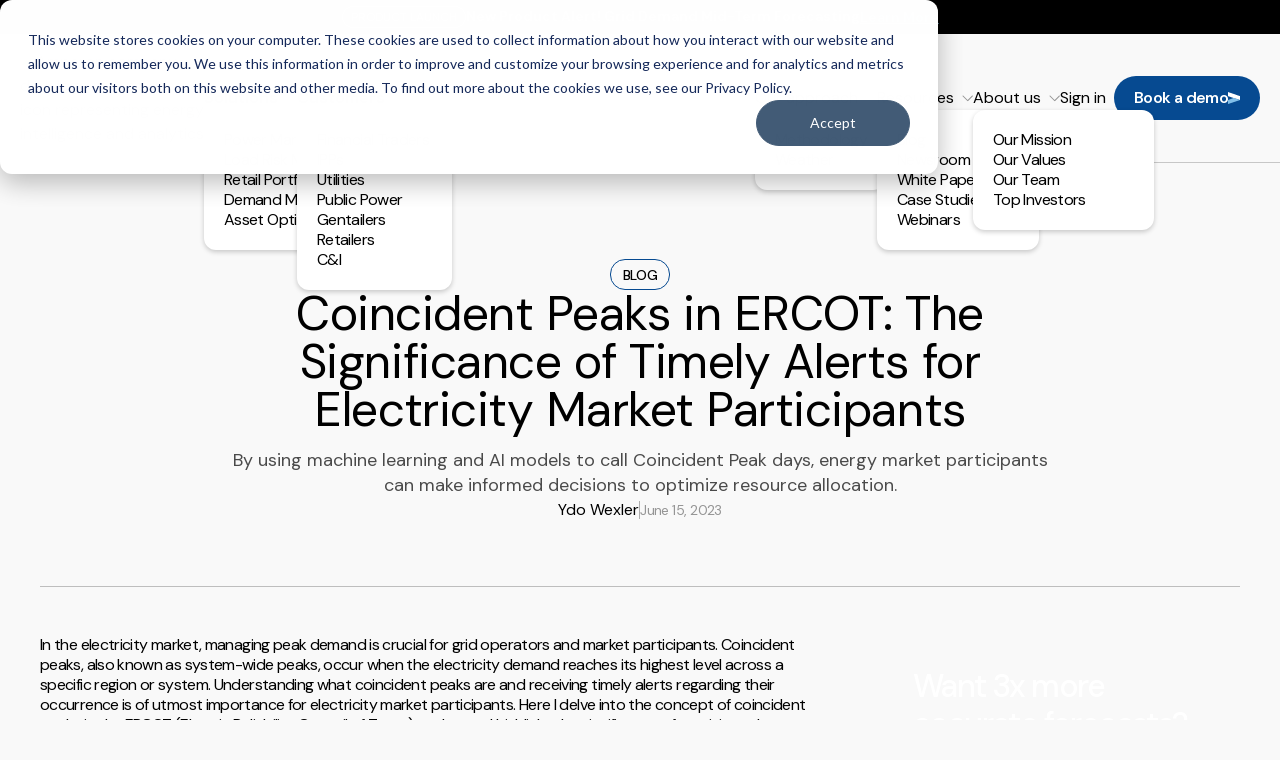

--- FILE ---
content_type: text/html
request_url: https://www.amperon.co/blog/coincident-peaks-in-ercot
body_size: 44153
content:
<!DOCTYPE html><!-- Last Published: Mon Jan 12 2026 17:54:02 GMT+0000 (Coordinated Universal Time) --><html data-wf-domain="www.amperon.co" data-wf-page="65df6c53598f2d5b395d92db" data-wf-site="636dd37f124c7a508fa13ca8" data-wf-intellimize-customer-id="117667415" lang="en" data-wf-collection="65df6c53598f2d5b395d92a2" data-wf-item-slug="coincident-peaks-in-ercot"><head><meta charset="utf-8"/><title>Coincident Peaks in ERCOT: The Significance of Timely Alerts for Electricity Market Participants</title><meta content="By using machine learning and AI models to call Coincident Peak days, energy market participants can make informed decisions to optimize resource allocation." name="description"/><meta content="Coincident Peaks in ERCOT: The Significance of Timely Alerts for Electricity Market Participants" property="og:title"/><meta content="By using machine learning and AI models to call Coincident Peak days, energy market participants can make informed decisions to optimize resource allocation." property="og:description"/><meta content="https://cdn.prod.website-files.com/63721eba398f6ccfbc87f789/6495dcdf31f10d21fa1510df_Amperon%20energy%20demand%20forecasts.avif" property="og:image"/><meta content="Coincident Peaks in ERCOT: The Significance of Timely Alerts for Electricity Market Participants" property="twitter:title"/><meta content="By using machine learning and AI models to call Coincident Peak days, energy market participants can make informed decisions to optimize resource allocation." property="twitter:description"/><meta content="https://cdn.prod.website-files.com/63721eba398f6ccfbc87f789/6495dcdf31f10d21fa1510df_Amperon%20energy%20demand%20forecasts.avif" property="twitter:image"/><meta property="og:type" content="website"/><meta content="summary_large_image" name="twitter:card"/><meta content="width=device-width, initial-scale=1" name="viewport"/><meta content="PH6lfM9BjKsxXtnURkeT0D9N9wZ_3M3YMk37fTKD2oI" name="google-site-verification"/><link href="https://cdn.prod.website-files.com/636dd37f124c7a508fa13ca8/css/amperonio.webflow.shared.63785d8cd.min.css" rel="stylesheet" type="text/css" integrity="sha384-Y3hdjN8dqp09qqnlF7mvoo2QCME1Lz0Am+1kWqQWbFQ7OkxW5LDrzQzcOa56hqR1" crossorigin="anonymous"/><link href="https://cdn.prod.website-files.com/636dd37f124c7a508fa13ca8/css/amperonio.webflow.65df6c53598f2d5b395d92db-1b3a1617c.min.css" rel="stylesheet" type="text/css" integrity="sha384-uax050EF1MA/bRwxm0Q610rlNW/9v4rRh4xlnopdTHXIxxiRp0NJCWfEujdeGk30" crossorigin="anonymous"/><link href="https://fonts.googleapis.com" rel="preconnect"/><link href="https://fonts.gstatic.com" rel="preconnect" crossorigin="anonymous"/><script src="https://ajax.googleapis.com/ajax/libs/webfont/1.6.26/webfont.js" type="text/javascript"></script><script type="text/javascript">WebFont.load({  google: {    families: ["Montserrat:100,100italic,200,200italic,300,300italic,400,400italic,500,500italic,600,600italic,700,700italic,800,800italic,900,900italic","Oswald:200,300,400,500,600,700","Source Sans Pro:300,300italic,regular,italic,600,600italic,700,700italic","DM Sans:300,regular,500,600,700,800,900"]  }});</script><script type="text/javascript">!function(o,c){var n=c.documentElement,t=" w-mod-";n.className+=t+"js",("ontouchstart"in o||o.DocumentTouch&&c instanceof DocumentTouch)&&(n.className+=t+"touch")}(window,document);</script><link href="https://cdn.prod.website-files.com/636dd37f124c7a508fa13ca8/636dd4725f2ba9cf5d4724ce_favicon.png" rel="shortcut icon" type="image/x-icon"/><link href="https://cdn.prod.website-files.com/636dd37f124c7a508fa13ca8/636dd47718e5749711401fe4_webclip-img.png" rel="apple-touch-icon"/><link href="https://www.amperon.co/blog/coincident-peaks-in-ercot" rel="canonical"/><script type="application/ld+json">
{
  "@context": "https://schema.org",
  "@type": "BlogPosting",
  "mainEntityOfPage": {
    "@type": "WebPage",
    "@id": "https://www.amperon.co/blog/coincident-peaks-in-ercot"
  },
  "headline": "Coincident Peaks in ERCOT: The Significance of Timely Alerts for Electricity Market Participants",
  "description": "By using machine learning and AI models to call Coincident Peak days, energy market participants can make informed decisions to optimize resource allocation.",
  "image": "https://cdn.prod.website-files.com/63721eba398f6ccfbc87f789/6495dcdf31f10d21fa1510df_Amperon%20energy%20demand%20forecasts.avif",  
  "author": {
    "@type": "Person",
    "name": "Ydo Wexler"
  },  
  "publisher": {
    "@type": "Organization",
    "name": "",
    "logo": {
      "@type": "ImageObject",
      "url": ""
    }
  },
  "datePublished": "2025-06-03T22:46:51.276Z",
  "dateModified": "2023-06-23T18:02:39.258Z"
}
</script><style>.anti-flicker, .anti-flicker * {visibility: hidden !important; opacity: 0 !important;}</style><style>[data-wf-hidden-variation], [data-wf-hidden-variation] * {
        display: none !important;
      }</style><script type="text/javascript">localStorage.removeItem('intellimize_opt_out_117667415'); if (localStorage.getItem('intellimize_data_tracking_type') !== 'always') { localStorage.setItem('intellimize_data_tracking_type', 'always'); }</script><script type="text/javascript">(function(e){var s={r:[]};e.wf={r:s.r,ready:t=>{s.r.push(t)}}})(window)</script><script type="text/javascript">(function(e,t,p){var n=document.documentElement,s={p:[],r:[]},u={p:s.p,r:s.r,push:function(e){s.p.push(e)},ready:function(e){s.r.push(e)}};e.intellimize=u,n.className+=" "+p,setTimeout(function(){n.className=n.className.replace(RegExp(" ?"+p),"")},t)})(window, 4000, 'anti-flicker')</script><link href="https://cdn.intellimize.co/snippet/117667415.js" rel="preload" as="script"/><script type="text/javascript">var wfClientScript=document.createElement("script");wfClientScript.src="https://cdn.intellimize.co/snippet/117667415.js",wfClientScript.async=!0,wfClientScript.onerror=function(){document.documentElement.className=document.documentElement.className.replace(RegExp(" ?anti-flicker"),"")},document.head.appendChild(wfClientScript);</script><link href="https://api.intellimize.co" rel="preconnect" crossorigin="true"/><link href="https://log.intellimize.co" rel="preconnect" crossorigin="true"/><link href="https://117667415.intellimizeio.com" rel="preconnect"/><script async="" src="https://www.googletagmanager.com/gtag/js?id=G-382047459"></script><script type="text/javascript">window.dataLayer = window.dataLayer || [];function gtag(){dataLayer.push(arguments);}gtag('set', 'developer_id.dZGVlNj', true);gtag('js', new Date());gtag('config', 'G-382047459');</script><link rel="stylesheet" type="text/css" href="//cdn.jsdelivr.net/npm/slick-carousel@1.8.1/slick/slick.css"/>
<style>
  html{scroll-behavior: smooth;}
  header.header.header-scroll-sticky .header-innr-main{background-color: #ffffff;}
  header.header.header-scroll-sticky .header-innr-main .nav-link {color: #11141E;}
  header.header.header-scroll-sticky .header-innr-main .nav-link-drop-down {color: #11141E;}
  header.header.header-scroll-sticky .header-innr-main .nav-menu-wrapper .button{background-color: #E5E8EA;}
  header.header.header-scroll-sticky .logo.logo-white{display: none;}
  header.header.header-scroll-sticky .logo.logo-black{display: block;}
 .diagonal-gredient {position: absolute; left: auto; top: 0%; right: 0%; bottom: auto; background-blend-mode: multiply; mix-blend-mode: multiply;}  
  
  .slick-slider .testimonials-slide img, .slick-slider .testimonials-thumb-slide img{display: inline-block;}
  .slick-slider .testimonials-thumb-slide img {opacity: 0.5; filter: grayscale(1);}
  .slick-slider .slick-slide.slick-current .testimonials-thumb-slide img {opacity: 1; filter: unset;}
  .slick-list{padding: 0px !important;}  
  .slick-arrow{position: absolute; top: 50%; margin-top: -22px; background-color: #E5E8EA; color: #fff; width: 48px; height: 44px; border-radius: 2px; background-image: url("https://cdn.prod.website-files.com/636dd37f124c7a508fa13ca8/636dd83792fb7b4634794951_right-arrow.svg"); background-repeat: no-repeat; background-position: center center; background-size: 20px; cursor: pointer; z-index: 1; text-indent: -1000px; overflow: hidden; transition: all .3s ease-in-out;}
  .slick-arrow.slick-prev{transform: rotate(180deg); left: 0px;}
  .slick-arrow.slick-next{right: 0px;}
  .slick-dots{text-align: center; margin: 0; display: flex; justify-content: center; position: absolute; bottom: 0px; width: 100%;}
  .slick-dots li button{width: 18px; height: 18px; border-radius: 20px; border: 1px solid #88898F; background-color: transparent; padding: 0; font-size: 0; cursor: pointer; vertical-align: middle;}
  .slick-dots li.slick-active button{width: 50px; /* height: 14px;*/ background: #54ba9e; border-color: #54ba9e; border-radius: 20px;}
  .slick-dots li{display: inline-block; vertical-align: middle; line-height: 21px;}
  .slick-dots li:not(:last-child){margin-right: 15px;}
  .slider-arrow-div {display: flex; align-items: center; justify-content: center; margin-top: 30px;}
  .slider-arrow-div .slick-arrow {position: relative; margin: 0 10px;}
  .custom-left.slick-arrow, .custom-right.slick-arrow {background: #E5E8EA; display: flex; align-items: center; justify-content: center; transform: unset;}
  .custom-left.slick-arrow:hover, .custom-right.slick-arrow:hover{background-image: -webkit-gradient(linear, left top, right top, from(#54ba9e), to(#81bfe9));
    background-image: linear-gradient(90deg, #54ba9e, #81bfe9); font-weight: 500; -webkit-background-clip: text; background-clip: text; -webkit-text-fill-color: transparent; background-clip: content-box; -webkit-text-fill-color: inherit;}
  .custom-left.slick-arrow:hover img, .custom-right.slick-arrow:hover img{filter: brightness(0) saturate(100%) invert(100%) sepia(100%) saturate(0%) hue-rotate(291deg) brightness(107%) contrast(101%);}
  .custom-left.slick-arrow img, .custom-right.slick-arrow img{display: block;}
  .testimonials-main-collection .slick-arrow.slick-prev{left: 24px;}
  .testimonials-main-collection .slick-arrow.slick-next{right: 24px;}
  
  .cmspage-ul, .cmspage-ol{list-style: none !important;}
  .cmspage-ul li:before {content: "";width: 4px;height: 4px;background: #54ba9e;position: absolute;left: 0px;top: 11px;border-radius: 100%;}
  .cmspage-ol{counter-reset:list}
  .cmspage-ol li:before{content:counter(list) '.';counter-increment:list;color:#54ba9e; position:absolute; font-family: 'Montserrat'; font-weight: 400; font-size: 16px; line-height: 24px; left: 0px; top: 1px;}
  
  .platform-slide-box.visible{opacity: 1 !important;}
  .resources-section.section-space{background: linear-gradient(0deg, rgba(0, 0, 0, 0.1), rgba(0, 0, 0, 0.1)), radial-gradient(139.33% 104.09% at 50% -4.09%, #1C518C 0%, #81BFE9 100%);}
    
  header.header.header-scroll-sticky .nav-menu-wrapper .button:hover{background-color: #54ba9e; color: #fff;}
  .footer-social-block a.footer-social-link:hover {opacity: 0.6;}
  .slick-arrow:hover{background-color: #54ba9e;}
  /* img.ib-img-right{max-width: inherit;}*/
  /*.tm-box:hover .tm-hover.text-highlight, .tm-box:hover .tm-plus{opacity: 1; visibility: visible;}
  .team-member-popup {top: 50%; left: 50%; bottom: unset; right: unset; transform: translate(-50%, -50%); position: fixed; opacity: 0; visibility: hidden; }
  .team-member-popup.active{opacity: 1; visibility: visible;}
  .team-member-popup .tm-content {max-width: calc(100% - 370px);}
  .team-members-wrapper .tm-bio{display: none;}
  */
  .tm-right{width: calc(100% - 288px);}
  .leadership-section.section-space-big{background-image: none;}  
  .leadership-section.section-space-big .container{position: relative; z-index: 2;}
  .leadership-section.section-space-big:before {
    background-image: url("https://cdn.prod.website-files.com/636dd37f124c7a508fa13ca8/638ec63b823d9aff806f29be_center_meter-section_with_shadow.svg");
    top: 0; right: 0; background-position: right; transform: skewY(-3deg); z-index: 1;}
  .nav-link[aria-current="page"] {border-bottom-color: #54ba9e;}  
  .footer-link.footer-menu-link[aria-current="page"] {color: rgb(255 255 255 / 60%);}
  .tabbing-img-shadow{box-shadow: 0px 0px 50px -10px rgb(25 41 63 / 20%);}
  .cmspage.w-richtext ul, .cmspage-without-animation.w-richtext ul {padding-left: 25px;}
  .cmspage.w-richtext ul li, .cmspage-without-animation.w-richtext ul li {margin-bottom: 12px;}
  
  .line-clamp-2 {display: -webkit-box; -webkit-line-clamp: 2; -webkit-box-orient: vertical; overflow: hidden;}
  .cmspage ol li::marker, .cmspage ul li::marker, .cmspage-without-animation ol li::marker, .cmspage-without-animation ul li::marker, .cmspage.blog-cmspage ol li::marker, .cmspage.blog-cmspage ul li::marker{color: #54ba9e;}

  .quote-slider .slick-track{display: flex !important;}
  .quote-slider .slick-slide{height: inherit !important;}
  .w-richtext a, .cmspage a, .cmspage-without-animation a, .cmspage.blog-cmspage a{text-decoration: none; position:relative;}
  .w-richtext a:after, .cmspage a:after, .cmspage-without-animation a:after, .cmspage.blog-cmspage a:after, .testimonials-slide a:after{content:""; position: absolute; bottom: -2px; left: 0px; width: 100%; height: 2px; background-image: -webkit-gradient(linear, left top, right top, from(#54ba9e), to(#81bfe9)); background-image: linear-gradient(90deg, #54ba9e, #81bfe9); font-weight: 500; -webkit-background-clip: text; background-clip: text; -webkit-text-fill-color: transparent; background-clip: content-box; -webkit-text-fill-color: inherit;}
  .cmspage a.button:after, .cmspage-without-animation a.button:after{display: none;}
  .cmspage a.button:hover, .cmspage-without-animation a.button:hover, .cmspage.blog-cmspage a.button:hover{color: #fff;}
  .testimonials-slide a{display: inline-block;}
  
  .feature-list-box{position: relative;}
  .feature-list-box:before, .feature-list-box:after {content: ""; position: absolute; transition: all .3s ease-in-out; transform: scale(0); transform-origin: center; opacity: 0; transition-duration: 0.5s; border-radius: 100%;}
  .feature-list-box:before {top: 16px; left: 0; width: 18px; height: 18px; background: rgba(255, 255, 255, 0.2);}
  .feature-list-box:after {top: 22px; left: 6px; width: 6px; height: 6px; background: #fff;}
  .feature-list-box:before, .feature-list-box:after {transform: scale(1); opacity: 1;}
  
  .tab-image-div:after {content: ""; width: 2000px; height: 100%; background: #f6f9fa; position: absolute; top: 0; left: 100%;}
  .tab-list-item:before, .tab-list-item:after {content: ""; position: absolute; transition: all .3s ease-in-out; transform: scale(0); transform-origin: center; opacity: 0; transition-duration: 0.5s; border-radius: 100%;}
  .tab-list-item.active:before {top: 0px; left: 0; width: 28px; height: 28px; background: rgba(88, 187, 174, 0.2);}
  .tab-list-item.active:after {top: 9px; left: 9px; width: 10px; height: 10px; background: linear-gradient(90deg, #54BA9E 0%, #81BFE9 100%);}
  .tab-list-item.active:before, .tab-list-item.active:after {transform: scale(1); opacity: 1;}
  
  .header .nav-menu .nav-link{position: relative;}
  .header .nav-menu .nav-link:before {content: ""; width: 100%; height: 2px; background-image: -webkit-gradient(linear, left top, right top, from(#54ba9e), to(#81bfe9)); background-image: linear-gradient(90deg, #54ba9e, #81bfe9); transform: scale(0); transform-origin: left; transition: all .3s ease-in-out; position: absolute; bottom: 0; left: 0;}
  .header .nav-menu .nav-link[aria-current="page"]:before{transform: scale(1);}
  .resource-tab[aria-current="page"] {border-color: #54ba9e; background-color: #54ba9e; color: #fff;}
  
  
  @media only screen and (min-width: 1200px){
    .banner-grid{display: inline-block; vertical-align: middle; width: 100%;}
	.banner-content.text-left.banner-content-left, .banner-right{display: inline-block; vertical-align: middle;}
    .banner-right img{max-width: inherit;}
    .banner-grid.resources-page-content-grid .banner-content.text-left.banner-content-left, .banner-grid.resources-page-content-grid .banner-right{vertical-align: top;}
    .header .nav-menu .nav-link:hover:before{transform: scale(1);}
  }
  @media only screen and (max-width: 1365px){
  	.team-member-popup{padding: 40px 70px;}    
  }
  @media only screen and (max-width: 1199px){
  	.testimonials-slide{max-width: calc(100% - 150px);}
    .index-banner-section.banner-top-right-bottom-left-pattern{background-size: contain, contain, auto;}
    	
    .team-member-popup{padding: 30px 50px;}
    /* .tm-photo.tm-photo-popup{margin-right: 40px; font-size: 18px; line-height: 28px;} */
    
    
  }
  @media only screen and (max-width: 991px){
    .team-member-popup .tm-content{max-width: 100%;}
    .team-member-popup{padding: 30px 30px;}
    .tm-right{width: calc(100% - 244px);}
  }
  
  @media only screen and (max-width: 767px){
    .header .nav-menu .nav-link{color: #11141E !important;}
  	.testimonials-slide{max-width: unset;}
    .testimonials-thumb-slider .slick-list{overflow: visible !important;}
    .platform-slide-box{opacity: 1 !important;}
    .nav-menu:after{content: "";width: 160px; height: 439px; background: url("https://cdn.prod.website-files.com/636dd37f124c7a508fa13ca8/638727d28b33f19ec368dc11_mobile-menu-graphic.svg") no-repeat center; background-size: contain; position: absolute; bottom: -60px; right: 0px;}
  		
    .menu-button.w-nav-button.w--open .menu-icon{display: none;}
    .menu-button.w-nav-button.w--open .menu-close-icon{display: block;}
    .header.header-scroll-sticky .menu-button.w-nav-button .menu-icon{filter: brightness(0) saturate(100%) invert(4%) sepia(5%) saturate(6540%) hue-rotate(189deg) brightness(97%) contrast(92%);}
    .team-member-popup{padding: 30px 20px;}
    .tm-right{width: 100%;}
    
  }
  
  @media only screen and (max-width: 566px){
  	.cmspage figure, .cmspage-without-animation figure, .cmspage.blog-cmspage figure{max-width: 100%;}
  }
  @media only screen and (max-width: 479px){
    .page-description.index-banner-desc br{display: none;}
  }
  
  @media only screen and (min-width: 992px) and (max-width: 1365px){
  	.tc-slide-box{height: 300px;}
  }
</style>


<!-- Google tag (gtag.js) -->
<script async src="https://www.googletagmanager.com/gtag/js?id=G-6XFLVP03E8"></script>
<script>
  window.dataLayer = window.dataLayer || [];
  function gtag(){dataLayer.push(arguments);}
  gtag('js', new Date());

  gtag('config', 'G-6XFLVP03E8');
</script>

<!-- Start of HubSpot Embed Code -->
<script type="text/javascript" id="hs-script-loader" async defer src="//js.hs-scripts.com/6647556.js"></script>
<!-- End of HubSpot Embed Code -->

<meta name="google-site-verification" content="PH6lfM9BjKsxXtnURkeT0D9N9wZ_3M3YMk37fTKD2oI" />

<script id="6senseWebTag" src="https://j.6sc.co/j/429a19ee-317c-4b86-89fd-0ef36705d211.js"></script>

<!-- Google Tag Manager -->
<script>(function(w,d,s,l,i){w[l]=w[l]||[];w[l].push({'gtm.start':
new Date().getTime(),event:'gtm.js'});var f=d.getElementsByTagName(s)[0],
j=d.createElement(s),dl=l!='dataLayer'?'&l='+l:'';j.async=true;j.src=
'https://www.googletagmanager.com/gtm.js?id='+i+dl;f.parentNode.insertBefore(j,f);
})(window,document,'script','dataLayer','GTM-5WHNVMK4');</script>
<!-- End Google Tag Manager -->

<script type="application/ld+json">
{
  "@context": "https://schema.org",
  "@graph": [
    {
      "@type": "Organization",
      "@id": "https://www.amperon.co/#organization",
      "name": "Amperon",
      "url": "https://www.amperon.co/",
      "logo": {
        "@type": "ImageObject",
        "@id": "https://www.amperon.co/#logo",
        "url": "https://cdn.prod.website-files.com/636dd37f124c7a508fa13ca8/688bd9f8879d3e51dda8b329_image%201.png",
        "contentUrl": "https://cdn.prod.website-files.com/636dd37f124c7a508fa13ca8/688bd9f8879d3e51dda8b329_image%201.png",
        "inLanguage": "en"
      },
      "sameAs": [
        "https://www.linkedin.com/company/amperon", 
        "https://x.com/Amperon",
        "https://www.crunchbase.com/organization/amperon",
        "https://www.youtube.com/@AmperonForecasts"
      ],
      "contactPoint": [
        {
          "@type": "ContactPoint",
          "contactType": "info",
          "email": "info@amperon.co",
          "areaServed": "US",
          "availableLanguage": ["en"]
        },
        {
          "@type": "ContactPoint",
          "contactType": "security support",
          "email": "security@amperon.co",
          "areaServed": "US",
          "availableLanguage": ["en"]
        }
      ]
    },
    {
      "@type": "WebSite",
      "@id": "https://www.amperon.co/#website",
      "url": "https://www.amperon.co/",
      "name": "Amperon",
      "publisher": { "@id": "https://www.amperon.co/#organization" },
      "inLanguage": "en"
    }
  ]
}
</script><link rel="stylesheet" type="text/css" href="https://cdn.jsdelivr.net/npm/@splidejs/splide@3.2.2/dist/css/splide-core.min.css">
<link rel="canonical" href="https://www.amperon.co/blog/coincident-peaks-in-ercot" />
<style>
html, body {
-webkit-font-smoothing: antialiased;
  -moz-osx-font-smoothing: grayscale;
  }
.splide__track {
  overflow: visible;
}
</style>
</head><body class="body"><div class="topbar"><div class="div-block-26"><div class="div-block-27"><div class="topbar-badge">Product Launch</div><div class="text-block-23"><span class="text-span">New Product Alert! Grid Demand Mid-Term Forecasting </span></div></div><a data-wf-native-id-path="400a8299-956d-0614-ed79-0049eb813cff:93d3e397-9e99-ca2f-6dc2-c17d76fe7b8a" data-wf-ao-click-engagement-tracking="true" data-wf-element-id="93d3e397-9e99-ca2f-6dc2-c17d76fe7b8a" data-wf-component-context="%5B%7B%22componentId%22%3A%2293d3e397-9e99-ca2f-6dc2-c17d76fe7b80%22%2C%22instanceId%22%3A%22400a8299-956d-0614-ed79-0049eb813cff%22%7D%5D" href="https://www.amperon.co/blog/unlocking-intelligent-term-trading-and-seasonal-planning" class="text-button blue w-button">Learn More</a></div></div><header class="section-12"><div class="container-1320-copy"><div class="nav-container"><a data-wf-native-id-path="d7d5245e-5a9c-5bbd-fa66-c5a98d09bdce:13b18f76-eb3e-da59-0224-f3de8825347f" data-wf-ao-click-engagement-tracking="true" data-wf-element-id="13b18f76-eb3e-da59-0224-f3de8825347f" data-wf-component-context="%5B%7B%22componentId%22%3A%2213b18f76-eb3e-da59-0224-f3de8825347c%22%2C%22instanceId%22%3A%22d7d5245e-5a9c-5bbd-fa66-c5a98d09bdce%22%7D%5D" href="/" class="w-inline-block"><img loading="lazy" src="https://cdn.prod.website-files.com/636dd37f124c7a508fa13ca8/688bd9f8879d3e51dda8b329_image%201.avif" alt="Amperon company dark logo with stylized A icon representing energy intelligence and analytics" class="image-39"/></a><nav class="div-block-86"><div class="nav-part"><div data-w-id="13b18f76-eb3e-da59-0224-f3de88253483" class="menu-item has-children"><a data-wf-native-id-path="d7d5245e-5a9c-5bbd-fa66-c5a98d09bdce:13b18f76-eb3e-da59-0224-f3de88253484" data-wf-ao-click-engagement-tracking="true" data-wf-element-id="13b18f76-eb3e-da59-0224-f3de88253484" data-wf-component-context="%5B%7B%22componentId%22%3A%2213b18f76-eb3e-da59-0224-f3de8825347c%22%2C%22instanceId%22%3A%22d7d5245e-5a9c-5bbd-fa66-c5a98d09bdce%22%7D%5D" href="#" class="nav-link-2 bold w-inline-block"><div>Solutions</div></a><div class="submenu solutions"><div class="div-block-85"><a data-wf-native-id-path="d7d5245e-5a9c-5bbd-fa66-c5a98d09bdce:13b18f76-eb3e-da59-0224-f3de88253489" data-wf-ao-click-engagement-tracking="true" data-wf-element-id="13b18f76-eb3e-da59-0224-f3de88253489" data-wf-component-context="%5B%7B%22componentId%22%3A%2213b18f76-eb3e-da59-0224-f3de8825347c%22%2C%22instanceId%22%3A%22d7d5245e-5a9c-5bbd-fa66-c5a98d09bdce%22%7D%5D" href="/solutions/power-markets-trading" class="menu-subnav">Power Markets Trading</a><a data-wf-native-id-path="d7d5245e-5a9c-5bbd-fa66-c5a98d09bdce:13b18f76-eb3e-da59-0224-f3de8825348b" data-wf-ao-click-engagement-tracking="true" data-wf-element-id="13b18f76-eb3e-da59-0224-f3de8825348b" data-wf-component-context="%5B%7B%22componentId%22%3A%2213b18f76-eb3e-da59-0224-f3de8825347c%22%2C%22instanceId%22%3A%22d7d5245e-5a9c-5bbd-fa66-c5a98d09bdce%22%7D%5D" href="/solutions/load-risk-management" class="menu-subnav">Load Risk Management</a><a data-wf-native-id-path="d7d5245e-5a9c-5bbd-fa66-c5a98d09bdce:13b18f76-eb3e-da59-0224-f3de8825348d" data-wf-ao-click-engagement-tracking="true" data-wf-element-id="13b18f76-eb3e-da59-0224-f3de8825348d" data-wf-component-context="%5B%7B%22componentId%22%3A%2213b18f76-eb3e-da59-0224-f3de8825347c%22%2C%22instanceId%22%3A%22d7d5245e-5a9c-5bbd-fa66-c5a98d09bdce%22%7D%5D" href="/solutions/retail-portfolio-management" class="menu-subnav">Retail Portfolio Management</a><a data-wf-native-id-path="d7d5245e-5a9c-5bbd-fa66-c5a98d09bdce:13b18f76-eb3e-da59-0224-f3de8825348f" data-wf-ao-click-engagement-tracking="true" data-wf-element-id="13b18f76-eb3e-da59-0224-f3de8825348f" data-wf-component-context="%5B%7B%22componentId%22%3A%2213b18f76-eb3e-da59-0224-f3de8825347c%22%2C%22instanceId%22%3A%22d7d5245e-5a9c-5bbd-fa66-c5a98d09bdce%22%7D%5D" href="/solutions/demand-management" class="menu-subnav">Demand Management</a><a data-wf-native-id-path="d7d5245e-5a9c-5bbd-fa66-c5a98d09bdce:13b18f76-eb3e-da59-0224-f3de88253491" data-wf-ao-click-engagement-tracking="true" data-wf-element-id="13b18f76-eb3e-da59-0224-f3de88253491" data-wf-component-context="%5B%7B%22componentId%22%3A%2213b18f76-eb3e-da59-0224-f3de8825347c%22%2C%22instanceId%22%3A%22d7d5245e-5a9c-5bbd-fa66-c5a98d09bdce%22%7D%5D" href="/solutions/asset-management-optimization" class="menu-subnav">Asset Optimization</a></div></div><img loading="lazy" src="https://cdn.prod.website-files.com/636dd37f124c7a508fa13ca8/688bd9f8879d3e51dda8b32c_Icon%20(Stroke)%20(2).svg" alt="Small check icon" class="nav-dropdown-arrow"/></div><div data-w-id="13b18f76-eb3e-da59-0224-f3de88253494" class="menu-item has-children"><a data-wf-native-id-path="d7d5245e-5a9c-5bbd-fa66-c5a98d09bdce:13b18f76-eb3e-da59-0224-f3de88253495" data-wf-ao-click-engagement-tracking="true" data-wf-element-id="13b18f76-eb3e-da59-0224-f3de88253495" data-wf-component-context="%5B%7B%22componentId%22%3A%2213b18f76-eb3e-da59-0224-f3de8825347c%22%2C%22instanceId%22%3A%22d7d5245e-5a9c-5bbd-fa66-c5a98d09bdce%22%7D%5D" href="#" class="nav-link-2 bold w-inline-block"><div>Customers</div></a><div class="submenu customers"><div class="div-block-85"><a data-wf-native-id-path="d7d5245e-5a9c-5bbd-fa66-c5a98d09bdce:13b18f76-eb3e-da59-0224-f3de8825349a" data-wf-ao-click-engagement-tracking="true" data-wf-element-id="13b18f76-eb3e-da59-0224-f3de8825349a" data-wf-component-context="%5B%7B%22componentId%22%3A%2213b18f76-eb3e-da59-0224-f3de8825347c%22%2C%22instanceId%22%3A%22d7d5245e-5a9c-5bbd-fa66-c5a98d09bdce%22%7D%5D" href="/customers/energy-trading-and-risk-management" class="menu-subnav">Financial Traders</a><a data-wf-native-id-path="d7d5245e-5a9c-5bbd-fa66-c5a98d09bdce:13b18f76-eb3e-da59-0224-f3de8825349c" data-wf-ao-click-engagement-tracking="true" data-wf-element-id="13b18f76-eb3e-da59-0224-f3de8825349c" data-wf-component-context="%5B%7B%22componentId%22%3A%2213b18f76-eb3e-da59-0224-f3de8825347c%22%2C%22instanceId%22%3A%22d7d5245e-5a9c-5bbd-fa66-c5a98d09bdce%22%7D%5D" href="/customers/ipps" class="menu-subnav">IPPs</a><a data-wf-native-id-path="d7d5245e-5a9c-5bbd-fa66-c5a98d09bdce:13b18f76-eb3e-da59-0224-f3de8825349e" data-wf-ao-click-engagement-tracking="true" data-wf-element-id="13b18f76-eb3e-da59-0224-f3de8825349e" data-wf-component-context="%5B%7B%22componentId%22%3A%2213b18f76-eb3e-da59-0224-f3de8825347c%22%2C%22instanceId%22%3A%22d7d5245e-5a9c-5bbd-fa66-c5a98d09bdce%22%7D%5D" href="/customers/electricity-demand-forecasts-for-utilities" class="menu-subnav">Utilities</a><a data-wf-native-id-path="d7d5245e-5a9c-5bbd-fa66-c5a98d09bdce:13b18f76-eb3e-da59-0224-f3de882534a0" data-wf-ao-click-engagement-tracking="true" data-wf-element-id="13b18f76-eb3e-da59-0224-f3de882534a0" data-wf-component-context="%5B%7B%22componentId%22%3A%2213b18f76-eb3e-da59-0224-f3de8825347c%22%2C%22instanceId%22%3A%22d7d5245e-5a9c-5bbd-fa66-c5a98d09bdce%22%7D%5D" href="/customers/load-forecasting-software-for-public-power" class="menu-subnav">Public Power</a><a data-wf-native-id-path="d7d5245e-5a9c-5bbd-fa66-c5a98d09bdce:13b18f76-eb3e-da59-0224-f3de882534a2" data-wf-ao-click-engagement-tracking="true" data-wf-element-id="13b18f76-eb3e-da59-0224-f3de882534a2" data-wf-component-context="%5B%7B%22componentId%22%3A%2213b18f76-eb3e-da59-0224-f3de8825347c%22%2C%22instanceId%22%3A%22d7d5245e-5a9c-5bbd-fa66-c5a98d09bdce%22%7D%5D" href="/customers/gentailers" class="menu-subnav">Gentailers</a><a data-wf-native-id-path="d7d5245e-5a9c-5bbd-fa66-c5a98d09bdce:13b18f76-eb3e-da59-0224-f3de882534a4" data-wf-ao-click-engagement-tracking="true" data-wf-element-id="13b18f76-eb3e-da59-0224-f3de882534a4" data-wf-component-context="%5B%7B%22componentId%22%3A%2213b18f76-eb3e-da59-0224-f3de8825347c%22%2C%22instanceId%22%3A%22d7d5245e-5a9c-5bbd-fa66-c5a98d09bdce%22%7D%5D" href="/customers/demand-forecasts-for-retailers" class="menu-subnav">Retailers</a><a data-wf-native-id-path="d7d5245e-5a9c-5bbd-fa66-c5a98d09bdce:13b18f76-eb3e-da59-0224-f3de882534a6" data-wf-ao-click-engagement-tracking="true" data-wf-element-id="13b18f76-eb3e-da59-0224-f3de882534a6" data-wf-component-context="%5B%7B%22componentId%22%3A%2213b18f76-eb3e-da59-0224-f3de8825347c%22%2C%22instanceId%22%3A%22d7d5245e-5a9c-5bbd-fa66-c5a98d09bdce%22%7D%5D" href="/customers/energy-forecasting-solutions-for-c-i" class="menu-subnav">C&amp;I</a></div></div><img loading="lazy" src="https://cdn.prod.website-files.com/636dd37f124c7a508fa13ca8/688bd9f8879d3e51dda8b32c_Icon%20(Stroke)%20(2).svg" alt="Small check icon" class="nav-dropdown-arrow"/></div></div><div class="nav-part"><div data-w-id="13b18f76-eb3e-da59-0224-f3de882534aa" class="menu-item has-children"><a data-wf-native-id-path="d7d5245e-5a9c-5bbd-fa66-c5a98d09bdce:13b18f76-eb3e-da59-0224-f3de882534ab" data-wf-ao-click-engagement-tracking="true" data-wf-element-id="13b18f76-eb3e-da59-0224-f3de882534ab" data-wf-component-context="%5B%7B%22componentId%22%3A%2213b18f76-eb3e-da59-0224-f3de8825347c%22%2C%22instanceId%22%3A%22d7d5245e-5a9c-5bbd-fa66-c5a98d09bdce%22%7D%5D" href="#" class="nav-link-2 w-inline-block"><div>Our approach</div></a><div class="submenu approach"><div class="div-block-85"><a data-wf-native-id-path="d7d5245e-5a9c-5bbd-fa66-c5a98d09bdce:13b18f76-eb3e-da59-0224-f3de882534b0" data-wf-ao-click-engagement-tracking="true" data-wf-element-id="13b18f76-eb3e-da59-0224-f3de882534b0" data-wf-component-context="%5B%7B%22componentId%22%3A%2213b18f76-eb3e-da59-0224-f3de8825347c%22%2C%22instanceId%22%3A%22d7d5245e-5a9c-5bbd-fa66-c5a98d09bdce%22%7D%5D" href="/technology/forecasting-methodology" class="menu-subnav">Methodology</a><a data-wf-native-id-path="d7d5245e-5a9c-5bbd-fa66-c5a98d09bdce:13b18f76-eb3e-da59-0224-f3de882534b2" data-wf-ao-click-engagement-tracking="true" data-wf-element-id="13b18f76-eb3e-da59-0224-f3de882534b2" data-wf-component-context="%5B%7B%22componentId%22%3A%2213b18f76-eb3e-da59-0224-f3de8825347c%22%2C%22instanceId%22%3A%22d7d5245e-5a9c-5bbd-fa66-c5a98d09bdce%22%7D%5D" href="/technology/weather-methodology" class="menu-subnav">Weather</a></div></div><img loading="lazy" src="https://cdn.prod.website-files.com/636dd37f124c7a508fa13ca8/688bd9f8879d3e51dda8b32c_Icon%20(Stroke)%20(2).svg" alt="Small check icon" class="nav-dropdown-arrow"/></div><div data-w-id="13b18f76-eb3e-da59-0224-f3de882534b7" class="menu-item has-children"><a data-wf-native-id-path="d7d5245e-5a9c-5bbd-fa66-c5a98d09bdce:13b18f76-eb3e-da59-0224-f3de882534b8" data-wf-ao-click-engagement-tracking="true" data-wf-element-id="13b18f76-eb3e-da59-0224-f3de882534b8" data-wf-component-context="%5B%7B%22componentId%22%3A%2213b18f76-eb3e-da59-0224-f3de8825347c%22%2C%22instanceId%22%3A%22d7d5245e-5a9c-5bbd-fa66-c5a98d09bdce%22%7D%5D" href="/resources" class="nav-link-2 w-inline-block"><div>Resources</div></a><div class="submenu resources"><div class="div-block-85"><a data-wf-native-id-path="d7d5245e-5a9c-5bbd-fa66-c5a98d09bdce:13b18f76-eb3e-da59-0224-f3de882534bd" data-wf-ao-click-engagement-tracking="true" data-wf-element-id="13b18f76-eb3e-da59-0224-f3de882534bd" data-wf-component-context="%5B%7B%22componentId%22%3A%2213b18f76-eb3e-da59-0224-f3de8825347c%22%2C%22instanceId%22%3A%22d7d5245e-5a9c-5bbd-fa66-c5a98d09bdce%22%7D%5D" href="/resources#blog" class="menu-subnav">Blog</a><a data-wf-native-id-path="d7d5245e-5a9c-5bbd-fa66-c5a98d09bdce:13b18f76-eb3e-da59-0224-f3de882534bf" data-wf-ao-click-engagement-tracking="true" data-wf-element-id="13b18f76-eb3e-da59-0224-f3de882534bf" data-wf-component-context="%5B%7B%22componentId%22%3A%2213b18f76-eb3e-da59-0224-f3de8825347c%22%2C%22instanceId%22%3A%22d7d5245e-5a9c-5bbd-fa66-c5a98d09bdce%22%7D%5D" href="/resources#news" class="menu-subnav">Newsroom</a><a href="/resources#ebooks" data-wf-native-id-path="d7d5245e-5a9c-5bbd-fa66-c5a98d09bdce:13b18f76-eb3e-da59-0224-f3de882534c1" data-wf-ao-click-engagement-tracking="true" data-wf-element-id="13b18f76-eb3e-da59-0224-f3de882534c1" data-wf-component-context="%5B%7B%22componentId%22%3A%2213b18f76-eb3e-da59-0224-f3de8825347c%22%2C%22instanceId%22%3A%22d7d5245e-5a9c-5bbd-fa66-c5a98d09bdce%22%7D%5D" class="menu-subnav">White Papers</a><a data-wf-native-id-path="d7d5245e-5a9c-5bbd-fa66-c5a98d09bdce:13b18f76-eb3e-da59-0224-f3de882534c3" data-wf-ao-click-engagement-tracking="true" data-wf-element-id="13b18f76-eb3e-da59-0224-f3de882534c3" data-wf-component-context="%5B%7B%22componentId%22%3A%2213b18f76-eb3e-da59-0224-f3de8825347c%22%2C%22instanceId%22%3A%22d7d5245e-5a9c-5bbd-fa66-c5a98d09bdce%22%7D%5D" href="/resources#casestudies" class="menu-subnav">Case Studies</a><a data-wf-native-id-path="d7d5245e-5a9c-5bbd-fa66-c5a98d09bdce:13b18f76-eb3e-da59-0224-f3de882534c5" data-wf-ao-click-engagement-tracking="true" data-wf-element-id="13b18f76-eb3e-da59-0224-f3de882534c5" data-wf-component-context="%5B%7B%22componentId%22%3A%2213b18f76-eb3e-da59-0224-f3de8825347c%22%2C%22instanceId%22%3A%22d7d5245e-5a9c-5bbd-fa66-c5a98d09bdce%22%7D%5D" href="/resources#Webinars" class="menu-subnav">Webinars</a></div></div><img loading="lazy" src="https://cdn.prod.website-files.com/636dd37f124c7a508fa13ca8/688bd9f8879d3e51dda8b32c_Icon%20(Stroke)%20(2).svg" alt="Small check icon" class="nav-dropdown-arrow"/></div><div data-w-id="13b18f76-eb3e-da59-0224-f3de882534c8" class="menu-item has-children"><a data-wf-native-id-path="d7d5245e-5a9c-5bbd-fa66-c5a98d09bdce:13b18f76-eb3e-da59-0224-f3de882534c9" data-wf-ao-click-engagement-tracking="true" data-wf-element-id="13b18f76-eb3e-da59-0224-f3de882534c9" data-wf-component-context="%5B%7B%22componentId%22%3A%2213b18f76-eb3e-da59-0224-f3de8825347c%22%2C%22instanceId%22%3A%22d7d5245e-5a9c-5bbd-fa66-c5a98d09bdce%22%7D%5D" href="/about-us" class="nav-link-2 w-inline-block"><div>About us</div></a><div class="submenu about-us"><div class="div-block-85"><a data-wf-native-id-path="d7d5245e-5a9c-5bbd-fa66-c5a98d09bdce:13b18f76-eb3e-da59-0224-f3de882534ce" data-wf-ao-click-engagement-tracking="true" data-wf-element-id="13b18f76-eb3e-da59-0224-f3de882534ce" data-wf-component-context="%5B%7B%22componentId%22%3A%2213b18f76-eb3e-da59-0224-f3de8825347c%22%2C%22instanceId%22%3A%22d7d5245e-5a9c-5bbd-fa66-c5a98d09bdce%22%7D%5D" href="/about-us" class="menu-subnav">Our Mission</a><a data-wf-native-id-path="d7d5245e-5a9c-5bbd-fa66-c5a98d09bdce:4d3eb792-b2a6-06fe-d53c-d1ef9c9b098a" data-wf-ao-click-engagement-tracking="true" data-wf-element-id="4d3eb792-b2a6-06fe-d53c-d1ef9c9b098a" data-wf-component-context="%5B%7B%22componentId%22%3A%2213b18f76-eb3e-da59-0224-f3de8825347c%22%2C%22instanceId%22%3A%22d7d5245e-5a9c-5bbd-fa66-c5a98d09bdce%22%7D%5D" href="/about-us#values" class="menu-subnav">Our Values</a><a data-wf-native-id-path="d7d5245e-5a9c-5bbd-fa66-c5a98d09bdce:13b18f76-eb3e-da59-0224-f3de882534d0" data-wf-ao-click-engagement-tracking="true" data-wf-element-id="13b18f76-eb3e-da59-0224-f3de882534d0" data-wf-component-context="%5B%7B%22componentId%22%3A%2213b18f76-eb3e-da59-0224-f3de8825347c%22%2C%22instanceId%22%3A%22d7d5245e-5a9c-5bbd-fa66-c5a98d09bdce%22%7D%5D" href="/about-us#leadership" class="menu-subnav">Our Team</a><a data-wf-native-id-path="d7d5245e-5a9c-5bbd-fa66-c5a98d09bdce:13b18f76-eb3e-da59-0224-f3de882534d2" data-wf-ao-click-engagement-tracking="true" data-wf-element-id="13b18f76-eb3e-da59-0224-f3de882534d2" data-wf-component-context="%5B%7B%22componentId%22%3A%2213b18f76-eb3e-da59-0224-f3de8825347c%22%2C%22instanceId%22%3A%22d7d5245e-5a9c-5bbd-fa66-c5a98d09bdce%22%7D%5D" href="/about-us#investors" class="menu-subnav">Top Investors</a></div></div><img loading="lazy" src="https://cdn.prod.website-files.com/636dd37f124c7a508fa13ca8/688bd9f8879d3e51dda8b32c_Icon%20(Stroke)%20(2).svg" alt="Small check icon" class="nav-dropdown-arrow"/></div><div data-w-id="13b18f76-eb3e-da59-0224-f3de882534d7" class="menu-item has-children"><a data-wf-native-id-path="d7d5245e-5a9c-5bbd-fa66-c5a98d09bdce:13b18f76-eb3e-da59-0224-f3de882534d8" data-wf-ao-click-engagement-tracking="true" data-wf-element-id="13b18f76-eb3e-da59-0224-f3de882534d8" data-wf-component-context="%5B%7B%22componentId%22%3A%2213b18f76-eb3e-da59-0224-f3de8825347c%22%2C%22instanceId%22%3A%22d7d5245e-5a9c-5bbd-fa66-c5a98d09bdce%22%7D%5D" href="https://platform.amperon.co/login" target="_blank" class="nav-link-2 w-inline-block"><div>Sign in</div></a></div></div></nav><a data-wf-native-id-path="d7d5245e-5a9c-5bbd-fa66-c5a98d09bdce:13b18f76-eb3e-da59-0224-f3de882534db" data-wf-ao-click-engagement-tracking="true" data-wf-element-id="13b18f76-eb3e-da59-0224-f3de882534db" data-wf-component-context="%5B%7B%22componentId%22%3A%2213b18f76-eb3e-da59-0224-f3de8825347c%22%2C%22instanceId%22%3A%22d7d5245e-5a9c-5bbd-fa66-c5a98d09bdce%22%7D%5D" href="/contact-us" data-wf-event-ids="" class="header-button header w-inline-block"><div>Book a demo</div><img loading="lazy" src="https://cdn.prod.website-files.com/636dd37f124c7a508fa13ca8/688bd9f8879d3e51dda8b32b_Group%2087.svg" alt="Verical Amperon logo mark showing stylized A in black and light blue"/></a><div data-w-id="13b18f76-eb3e-da59-0224-f3de882534df" class="hamburger"><div class="bar bar-1"></div><div class="bar bar-2"></div></div></div><div class="mobilenav"><nav class="div-block-3-copy"><div class="mobile-nav-container"><div data-w-id="13b18f76-eb3e-da59-0224-f3de882534e5" class="mobile-nav-item"><a data-wf-native-id-path="d7d5245e-5a9c-5bbd-fa66-c5a98d09bdce:13b18f76-eb3e-da59-0224-f3de882534e6" data-wf-ao-click-engagement-tracking="true" data-wf-element-id="13b18f76-eb3e-da59-0224-f3de882534e6" data-wf-component-context="%5B%7B%22componentId%22%3A%2213b18f76-eb3e-da59-0224-f3de8825347c%22%2C%22instanceId%22%3A%22d7d5245e-5a9c-5bbd-fa66-c5a98d09bdce%22%7D%5D" href="#" class="nav-link-2 bold w-inline-block"><div>Solutions</div></a><img loading="lazy" src="https://cdn.prod.website-files.com/636dd37f124c7a508fa13ca8/688bd9f8879d3e51dda8b32c_Icon%20(Stroke)%20(2).svg" alt="Small check icon" class="nav-dropdown-arrow"/></div><div class="mobile-nav-submenu"><div class="mobile-submenu-wrapper"><div class="div-block-85"><a data-wf-native-id-path="d7d5245e-5a9c-5bbd-fa66-c5a98d09bdce:13b18f76-eb3e-da59-0224-f3de882534ed" data-wf-ao-click-engagement-tracking="true" data-wf-element-id="13b18f76-eb3e-da59-0224-f3de882534ed" data-wf-component-context="%5B%7B%22componentId%22%3A%2213b18f76-eb3e-da59-0224-f3de8825347c%22%2C%22instanceId%22%3A%22d7d5245e-5a9c-5bbd-fa66-c5a98d09bdce%22%7D%5D" href="/solutions/power-markets-trading" class="menu-subnav">Power Markets Trading</a><a data-wf-native-id-path="d7d5245e-5a9c-5bbd-fa66-c5a98d09bdce:13b18f76-eb3e-da59-0224-f3de882534ef" data-wf-ao-click-engagement-tracking="true" data-wf-element-id="13b18f76-eb3e-da59-0224-f3de882534ef" data-wf-component-context="%5B%7B%22componentId%22%3A%2213b18f76-eb3e-da59-0224-f3de8825347c%22%2C%22instanceId%22%3A%22d7d5245e-5a9c-5bbd-fa66-c5a98d09bdce%22%7D%5D" href="/solutions/load-risk-management" class="menu-subnav">Load risk management</a><a data-wf-native-id-path="d7d5245e-5a9c-5bbd-fa66-c5a98d09bdce:13b18f76-eb3e-da59-0224-f3de882534f1" data-wf-ao-click-engagement-tracking="true" data-wf-element-id="13b18f76-eb3e-da59-0224-f3de882534f1" data-wf-component-context="%5B%7B%22componentId%22%3A%2213b18f76-eb3e-da59-0224-f3de8825347c%22%2C%22instanceId%22%3A%22d7d5245e-5a9c-5bbd-fa66-c5a98d09bdce%22%7D%5D" href="/solutions/retail-portfolio-management" class="menu-subnav">Retail portfolio management</a><a data-wf-native-id-path="d7d5245e-5a9c-5bbd-fa66-c5a98d09bdce:13b18f76-eb3e-da59-0224-f3de882534f3" data-wf-ao-click-engagement-tracking="true" data-wf-element-id="13b18f76-eb3e-da59-0224-f3de882534f3" data-wf-component-context="%5B%7B%22componentId%22%3A%2213b18f76-eb3e-da59-0224-f3de8825347c%22%2C%22instanceId%22%3A%22d7d5245e-5a9c-5bbd-fa66-c5a98d09bdce%22%7D%5D" href="/solutions/demand-management" class="menu-subnav">Demand management</a><a data-wf-native-id-path="d7d5245e-5a9c-5bbd-fa66-c5a98d09bdce:13b18f76-eb3e-da59-0224-f3de882534f5" data-wf-ao-click-engagement-tracking="true" data-wf-element-id="13b18f76-eb3e-da59-0224-f3de882534f5" data-wf-component-context="%5B%7B%22componentId%22%3A%2213b18f76-eb3e-da59-0224-f3de8825347c%22%2C%22instanceId%22%3A%22d7d5245e-5a9c-5bbd-fa66-c5a98d09bdce%22%7D%5D" href="/solutions/asset-management-optimization" class="menu-subnav">Asset optimization</a></div></div></div></div><div class="mobile-nav-container"><div data-w-id="13b18f76-eb3e-da59-0224-f3de882534f8" class="mobile-nav-item"><a data-wf-native-id-path="d7d5245e-5a9c-5bbd-fa66-c5a98d09bdce:13b18f76-eb3e-da59-0224-f3de882534f9" data-wf-ao-click-engagement-tracking="true" data-wf-element-id="13b18f76-eb3e-da59-0224-f3de882534f9" data-wf-component-context="%5B%7B%22componentId%22%3A%2213b18f76-eb3e-da59-0224-f3de8825347c%22%2C%22instanceId%22%3A%22d7d5245e-5a9c-5bbd-fa66-c5a98d09bdce%22%7D%5D" href="#" class="nav-link-2 bold w-inline-block"><div>Customers</div></a><img loading="lazy" src="https://cdn.prod.website-files.com/636dd37f124c7a508fa13ca8/688bd9f8879d3e51dda8b32c_Icon%20(Stroke)%20(2).svg" alt="Small check icon" class="nav-dropdown-arrow"/></div><div class="mobile-nav-submenu"><div class="mobile-submenu-wrapper"><div class="div-block-85"><a data-wf-native-id-path="d7d5245e-5a9c-5bbd-fa66-c5a98d09bdce:13b18f76-eb3e-da59-0224-f3de88253500" data-wf-ao-click-engagement-tracking="true" data-wf-element-id="13b18f76-eb3e-da59-0224-f3de88253500" data-wf-component-context="%5B%7B%22componentId%22%3A%2213b18f76-eb3e-da59-0224-f3de8825347c%22%2C%22instanceId%22%3A%22d7d5245e-5a9c-5bbd-fa66-c5a98d09bdce%22%7D%5D" href="/customers/energy-trading-and-risk-management" class="menu-subnav">Financial Traders</a><a data-wf-native-id-path="d7d5245e-5a9c-5bbd-fa66-c5a98d09bdce:13b18f76-eb3e-da59-0224-f3de88253502" data-wf-ao-click-engagement-tracking="true" data-wf-element-id="13b18f76-eb3e-da59-0224-f3de88253502" data-wf-component-context="%5B%7B%22componentId%22%3A%2213b18f76-eb3e-da59-0224-f3de8825347c%22%2C%22instanceId%22%3A%22d7d5245e-5a9c-5bbd-fa66-c5a98d09bdce%22%7D%5D" href="/customers/ipps" class="menu-subnav">IPPs</a><a data-wf-native-id-path="d7d5245e-5a9c-5bbd-fa66-c5a98d09bdce:13b18f76-eb3e-da59-0224-f3de88253504" data-wf-ao-click-engagement-tracking="true" data-wf-element-id="13b18f76-eb3e-da59-0224-f3de88253504" data-wf-component-context="%5B%7B%22componentId%22%3A%2213b18f76-eb3e-da59-0224-f3de8825347c%22%2C%22instanceId%22%3A%22d7d5245e-5a9c-5bbd-fa66-c5a98d09bdce%22%7D%5D" href="/customers/electricity-demand-forecasts-for-utilities" class="menu-subnav">Utilities</a><a data-wf-native-id-path="d7d5245e-5a9c-5bbd-fa66-c5a98d09bdce:13b18f76-eb3e-da59-0224-f3de88253506" data-wf-ao-click-engagement-tracking="true" data-wf-element-id="13b18f76-eb3e-da59-0224-f3de88253506" data-wf-component-context="%5B%7B%22componentId%22%3A%2213b18f76-eb3e-da59-0224-f3de8825347c%22%2C%22instanceId%22%3A%22d7d5245e-5a9c-5bbd-fa66-c5a98d09bdce%22%7D%5D" href="/customers/load-forecasting-software-for-public-power" class="menu-subnav">Public Power</a><a data-wf-native-id-path="d7d5245e-5a9c-5bbd-fa66-c5a98d09bdce:13b18f76-eb3e-da59-0224-f3de88253508" data-wf-ao-click-engagement-tracking="true" data-wf-element-id="13b18f76-eb3e-da59-0224-f3de88253508" data-wf-component-context="%5B%7B%22componentId%22%3A%2213b18f76-eb3e-da59-0224-f3de8825347c%22%2C%22instanceId%22%3A%22d7d5245e-5a9c-5bbd-fa66-c5a98d09bdce%22%7D%5D" href="/customers/gentailers" class="menu-subnav">Gentailers</a><a data-wf-native-id-path="d7d5245e-5a9c-5bbd-fa66-c5a98d09bdce:13b18f76-eb3e-da59-0224-f3de8825350a" data-wf-ao-click-engagement-tracking="true" data-wf-element-id="13b18f76-eb3e-da59-0224-f3de8825350a" data-wf-component-context="%5B%7B%22componentId%22%3A%2213b18f76-eb3e-da59-0224-f3de8825347c%22%2C%22instanceId%22%3A%22d7d5245e-5a9c-5bbd-fa66-c5a98d09bdce%22%7D%5D" href="/customers/demand-forecasts-for-retailers" class="menu-subnav">Retailers</a><a data-wf-native-id-path="d7d5245e-5a9c-5bbd-fa66-c5a98d09bdce:13b18f76-eb3e-da59-0224-f3de8825350c" data-wf-ao-click-engagement-tracking="true" data-wf-element-id="13b18f76-eb3e-da59-0224-f3de8825350c" data-wf-component-context="%5B%7B%22componentId%22%3A%2213b18f76-eb3e-da59-0224-f3de8825347c%22%2C%22instanceId%22%3A%22d7d5245e-5a9c-5bbd-fa66-c5a98d09bdce%22%7D%5D" href="/customers/energy-forecasting-solutions-for-c-i" class="menu-subnav">C&amp;I</a></div></div></div></div><div class="mobile-nav-container"><div data-w-id="13b18f76-eb3e-da59-0224-f3de8825350f" class="mobile-nav-item"><a data-wf-native-id-path="d7d5245e-5a9c-5bbd-fa66-c5a98d09bdce:13b18f76-eb3e-da59-0224-f3de88253510" data-wf-ao-click-engagement-tracking="true" data-wf-element-id="13b18f76-eb3e-da59-0224-f3de88253510" data-wf-component-context="%5B%7B%22componentId%22%3A%2213b18f76-eb3e-da59-0224-f3de8825347c%22%2C%22instanceId%22%3A%22d7d5245e-5a9c-5bbd-fa66-c5a98d09bdce%22%7D%5D" href="#" class="nav-link-2 w-inline-block"><div>Our approach</div></a><img loading="lazy" src="https://cdn.prod.website-files.com/636dd37f124c7a508fa13ca8/688bd9f8879d3e51dda8b32c_Icon%20(Stroke)%20(2).svg" alt="Small check icon" class="nav-dropdown-arrow"/></div><div class="mobile-nav-submenu"><div class="mobile-submenu-wrapper"><div class="div-block-85"><a data-wf-native-id-path="d7d5245e-5a9c-5bbd-fa66-c5a98d09bdce:13b18f76-eb3e-da59-0224-f3de88253517" data-wf-ao-click-engagement-tracking="true" data-wf-element-id="13b18f76-eb3e-da59-0224-f3de88253517" data-wf-component-context="%5B%7B%22componentId%22%3A%2213b18f76-eb3e-da59-0224-f3de8825347c%22%2C%22instanceId%22%3A%22d7d5245e-5a9c-5bbd-fa66-c5a98d09bdce%22%7D%5D" href="/technology/forecasting-methodology" class="menu-subnav">Methodology</a><a data-wf-native-id-path="d7d5245e-5a9c-5bbd-fa66-c5a98d09bdce:13b18f76-eb3e-da59-0224-f3de88253519" data-wf-ao-click-engagement-tracking="true" data-wf-element-id="13b18f76-eb3e-da59-0224-f3de88253519" data-wf-component-context="%5B%7B%22componentId%22%3A%2213b18f76-eb3e-da59-0224-f3de8825347c%22%2C%22instanceId%22%3A%22d7d5245e-5a9c-5bbd-fa66-c5a98d09bdce%22%7D%5D" href="/technology/weather-methodology" class="menu-subnav">Weather</a><a data-wf-native-id-path="d7d5245e-5a9c-5bbd-fa66-c5a98d09bdce:13b18f76-eb3e-da59-0224-f3de8825351b" data-wf-ao-click-engagement-tracking="true" data-wf-element-id="13b18f76-eb3e-da59-0224-f3de8825351b" data-wf-component-context="%5B%7B%22componentId%22%3A%2213b18f76-eb3e-da59-0224-f3de8825347c%22%2C%22instanceId%22%3A%22d7d5245e-5a9c-5bbd-fa66-c5a98d09bdce%22%7D%5D" href="/customers/load-forecasting-software-for-public-power" class="menu-subnav">Public Power</a></div></div></div></div><div class="mobile-nav-container"><div data-w-id="13b18f76-eb3e-da59-0224-f3de8825351e" class="mobile-nav-item"><a data-wf-native-id-path="d7d5245e-5a9c-5bbd-fa66-c5a98d09bdce:13b18f76-eb3e-da59-0224-f3de8825351f" data-wf-ao-click-engagement-tracking="true" data-wf-element-id="13b18f76-eb3e-da59-0224-f3de8825351f" data-wf-component-context="%5B%7B%22componentId%22%3A%2213b18f76-eb3e-da59-0224-f3de8825347c%22%2C%22instanceId%22%3A%22d7d5245e-5a9c-5bbd-fa66-c5a98d09bdce%22%7D%5D" href="/resources" class="nav-link-2 w-inline-block"><div>Resources</div></a><img loading="lazy" src="https://cdn.prod.website-files.com/636dd37f124c7a508fa13ca8/688bd9f8879d3e51dda8b32c_Icon%20(Stroke)%20(2).svg" alt="Small check icon" class="nav-dropdown-arrow"/></div><div class="mobile-nav-submenu"><div class="mobile-submenu-wrapper"><div class="div-block-85"><a data-wf-native-id-path="d7d5245e-5a9c-5bbd-fa66-c5a98d09bdce:13b18f76-eb3e-da59-0224-f3de88253526" data-wf-ao-click-engagement-tracking="true" data-wf-element-id="13b18f76-eb3e-da59-0224-f3de88253526" data-wf-component-context="%5B%7B%22componentId%22%3A%2213b18f76-eb3e-da59-0224-f3de8825347c%22%2C%22instanceId%22%3A%22d7d5245e-5a9c-5bbd-fa66-c5a98d09bdce%22%7D%5D" href="/resources#blog" class="menu-subnav">Blog</a><a data-wf-native-id-path="d7d5245e-5a9c-5bbd-fa66-c5a98d09bdce:13b18f76-eb3e-da59-0224-f3de88253528" data-wf-ao-click-engagement-tracking="true" data-wf-element-id="13b18f76-eb3e-da59-0224-f3de88253528" data-wf-component-context="%5B%7B%22componentId%22%3A%2213b18f76-eb3e-da59-0224-f3de8825347c%22%2C%22instanceId%22%3A%22d7d5245e-5a9c-5bbd-fa66-c5a98d09bdce%22%7D%5D" href="/resources#news" class="menu-subnav">Newsroom</a><a data-wf-native-id-path="d7d5245e-5a9c-5bbd-fa66-c5a98d09bdce:13b18f76-eb3e-da59-0224-f3de8825352a" data-wf-ao-click-engagement-tracking="true" data-wf-element-id="13b18f76-eb3e-da59-0224-f3de8825352a" data-wf-component-context="%5B%7B%22componentId%22%3A%2213b18f76-eb3e-da59-0224-f3de8825347c%22%2C%22instanceId%22%3A%22d7d5245e-5a9c-5bbd-fa66-c5a98d09bdce%22%7D%5D" href="/resources#accuracy-report" class="menu-subnav">Real-time reports</a><a data-wf-native-id-path="d7d5245e-5a9c-5bbd-fa66-c5a98d09bdce:13b18f76-eb3e-da59-0224-f3de8825352c" data-wf-ao-click-engagement-tracking="true" data-wf-element-id="13b18f76-eb3e-da59-0224-f3de8825352c" data-wf-component-context="%5B%7B%22componentId%22%3A%2213b18f76-eb3e-da59-0224-f3de8825347c%22%2C%22instanceId%22%3A%22d7d5245e-5a9c-5bbd-fa66-c5a98d09bdce%22%7D%5D" href="/resources#casestudies" class="menu-subnav">Case studies</a><a data-wf-native-id-path="d7d5245e-5a9c-5bbd-fa66-c5a98d09bdce:13b18f76-eb3e-da59-0224-f3de8825352e" data-wf-ao-click-engagement-tracking="true" data-wf-element-id="13b18f76-eb3e-da59-0224-f3de8825352e" data-wf-component-context="%5B%7B%22componentId%22%3A%2213b18f76-eb3e-da59-0224-f3de8825347c%22%2C%22instanceId%22%3A%22d7d5245e-5a9c-5bbd-fa66-c5a98d09bdce%22%7D%5D" href="/resources#Webinars" class="menu-subnav">Live resources</a></div></div></div></div><div class="mobile-nav-container"><div data-w-id="13b18f76-eb3e-da59-0224-f3de88253531" class="mobile-nav-item"><a data-wf-native-id-path="d7d5245e-5a9c-5bbd-fa66-c5a98d09bdce:13b18f76-eb3e-da59-0224-f3de88253532" data-wf-ao-click-engagement-tracking="true" data-wf-element-id="13b18f76-eb3e-da59-0224-f3de88253532" data-wf-component-context="%5B%7B%22componentId%22%3A%2213b18f76-eb3e-da59-0224-f3de8825347c%22%2C%22instanceId%22%3A%22d7d5245e-5a9c-5bbd-fa66-c5a98d09bdce%22%7D%5D" href="#" class="nav-link-2 w-inline-block"><div>About us</div></a><img loading="lazy" src="https://cdn.prod.website-files.com/636dd37f124c7a508fa13ca8/688bd9f8879d3e51dda8b32c_Icon%20(Stroke)%20(2).svg" alt="Small check icon" class="nav-dropdown-arrow"/></div><div class="mobile-nav-submenu"><div class="mobile-submenu-wrapper"><div class="div-block-85"><a data-wf-native-id-path="d7d5245e-5a9c-5bbd-fa66-c5a98d09bdce:13b18f76-eb3e-da59-0224-f3de88253539" data-wf-ao-click-engagement-tracking="true" data-wf-element-id="13b18f76-eb3e-da59-0224-f3de88253539" data-wf-component-context="%5B%7B%22componentId%22%3A%2213b18f76-eb3e-da59-0224-f3de8825347c%22%2C%22instanceId%22%3A%22d7d5245e-5a9c-5bbd-fa66-c5a98d09bdce%22%7D%5D" href="/about-us" class="menu-subnav">Our mission</a><a data-wf-native-id-path="d7d5245e-5a9c-5bbd-fa66-c5a98d09bdce:13b18f76-eb3e-da59-0224-f3de8825353b" data-wf-ao-click-engagement-tracking="true" data-wf-element-id="13b18f76-eb3e-da59-0224-f3de8825353b" data-wf-component-context="%5B%7B%22componentId%22%3A%2213b18f76-eb3e-da59-0224-f3de8825347c%22%2C%22instanceId%22%3A%22d7d5245e-5a9c-5bbd-fa66-c5a98d09bdce%22%7D%5D" href="/about-us#leadership" class="menu-subnav">Our leadership team</a><a data-wf-native-id-path="d7d5245e-5a9c-5bbd-fa66-c5a98d09bdce:13b18f76-eb3e-da59-0224-f3de8825353d" data-wf-ao-click-engagement-tracking="true" data-wf-element-id="13b18f76-eb3e-da59-0224-f3de8825353d" data-wf-component-context="%5B%7B%22componentId%22%3A%2213b18f76-eb3e-da59-0224-f3de8825347c%22%2C%22instanceId%22%3A%22d7d5245e-5a9c-5bbd-fa66-c5a98d09bdce%22%7D%5D" href="/about-us#investors" class="menu-subnav">Top investors</a><a data-wf-native-id-path="d7d5245e-5a9c-5bbd-fa66-c5a98d09bdce:13b18f76-eb3e-da59-0224-f3de8825353f" data-wf-ao-click-engagement-tracking="true" data-wf-element-id="13b18f76-eb3e-da59-0224-f3de8825353f" data-wf-component-context="%5B%7B%22componentId%22%3A%2213b18f76-eb3e-da59-0224-f3de8825347c%22%2C%22instanceId%22%3A%22d7d5245e-5a9c-5bbd-fa66-c5a98d09bdce%22%7D%5D" href="/technology/partners" class="menu-subnav">Partners</a></div></div></div></div><div data-w-id="13b18f76-eb3e-da59-0224-f3de88253541" class="menu-item has-children"><a data-wf-native-id-path="d7d5245e-5a9c-5bbd-fa66-c5a98d09bdce:13b18f76-eb3e-da59-0224-f3de88253542" data-wf-ao-click-engagement-tracking="true" data-wf-element-id="13b18f76-eb3e-da59-0224-f3de88253542" data-wf-component-context="%5B%7B%22componentId%22%3A%2213b18f76-eb3e-da59-0224-f3de8825347c%22%2C%22instanceId%22%3A%22d7d5245e-5a9c-5bbd-fa66-c5a98d09bdce%22%7D%5D" href="#" target="_blank" class="nav-link-2 w-inline-block"><div>Sign in</div></a></div></nav></div></div></header><section class="section-38-copy"><div><div class="container-1320"><div class="div-block-286"><div class="container-840"><div class="div-block-238"><div class="div-block-239"><div class="div-block-219"><div class="post-tag">BLog</div></div><h1 class="heading-130">Coincident Peaks in ERCOT: The Significance of Timely Alerts for Electricity Market Participants</h1><p class="blog-subheader-summary">By using machine learning and AI models to call Coincident Peak days, energy market participants can make informed decisions to optimize resource allocation.</p></div><div class="div-block-223"><div>Ydo Wexler</div><div class="div-block-225"></div><div class="div-block-224"><div class="text-block-103 w-condition-invisible w-dyn-bind-empty"></div><div class="text-block-103">June 15, 2023</div></div></div></div></div></div><div class="div-block-287"><div class="div-block-297"><div class="blog-summary-container w-condition-invisible"><h2 class="heading-117">Summary</h2><div class="div-block-309"><div class="blog-summary-item"><div class="blog-summary-counter first">1</div><div class="w-dyn-bind-empty"></div></div><div class="blog-summary-item w-condition-invisible"><div class="blog-summary-counter second">2</div><div class="w-dyn-bind-empty"></div></div><div class="blog-summary-item w-condition-invisible"><div class="blog-summary-counter third">3</div><div class="w-dyn-bind-empty"></div></div><div class="blog-summary-item w-condition-invisible"><div class="blog-summary-counter last">4</div><div class="w-dyn-bind-empty"></div></div></div></div><div class="blog-post-content w-richtext"><p>In the electricity market, managing peak demand is crucial for grid operators and market participants. Coincident peaks, also known as system-wide peaks, occur when the electricity demand reaches its highest level across a specific region or system. Understanding what coincident peaks are and receiving timely alerts regarding their occurrence is of utmost importance for electricity market participants. Here I delve into the concept of coincident peaks in the ERCOT (Electric Reliability Council of Texas) market and highlight the significance of receiving advance alerts. Additionally, I explore how machine learning models, incorporating various factors beyond just forecasted load demand, can effectively predict and notify market participants of probable peak days.</p><h3>Understanding Coincident Peaks in ERCOT</h3><p>Coincident peaks in ERCOT, which manages the electricity grid for most of Texas, represent the highest electricity demand hour of each month from June to September. They typically occur during extreme weather conditions or other factors that drive up consumer electricity usage. These coincident peaks play a vital role in maintaining grid reliability and ensuring sufficient power supply during high-demand periods.</p><p>Importance of Timely Alerts for Electricity Market Participants:</p><ol start="" role="list"><li><strong>Resource Planning</strong>: Timely alerts regarding probable peak days allow electricity market participants, including grid operators, power generators, electricity suppliers, and traders, to plan their resources accordingly. They can optimize generation capacity, ensure adequate fuel supply, and make informed decisions about deploying additional resources to meet the surge in demand. This proactive approach avoids potential disruptions and ensures grid stability.</li><li><strong>Cost Management</strong>: Coincident peaks often result in higher electricity prices due to increased demand and potentially strained supply. Being alerted well in advance allows market participants to optimize their energy procurement strategies, negotiate contracts, and mitigate the risk of procuring electricity at inflated prices during peak periods. Timely alerts enable better cost management and enhance overall market efficiency.</li><li><strong>Demand Response Programs</strong>: For consumers participating in demand response programs, advance knowledge of probable peak days enables them to adjust their electricity consumption patterns. By reducing energy usage during these high-demand periods, consumers can contribute to grid stability, lower their own electricity costs, and potentially earn incentives offered by utilities or grid operators.</li></ol><h3>Leveraging Machine Learning Models for Accurate Alerts</h3><p>To enhance the effectiveness of alert systems, machine learning and artificial intelligence (AI) models can be employed. These models consider not only the forecasted electricity load demand on each day but also incorporate additional information to provide more accurate predictions. Here are some factors that improve the accuracy of peak day alerts:</p><ol start="" role="list"><li><strong>Forecasted load demand in the future</strong>: Incorporating the forecasted load demand for the next two weeks allows the model to identify potential trends and patterns that might lead to peak demand conditions. The model considers not only the forecasted load value but also incorporates the confidence in those forecasts and the likelihood of significant changes given the timeframe. This enables market participants to prepare in advance, ensuring adequate resources are available to meet increased electricity demand.</li><li><strong>Historical distribution of load demand:</strong> Analyzing the historical distribution of load demand helps the AI model understand the probability of coincident peaks occurring at different times of the month or under specific weather conditions. This information contributes to more accurate predictions and better alerts.</li><li><strong>Load demand so far in the month</strong>: Considering the load demand observed throughout the month allows the model to determine if the current forecasted load could indicate an upcoming peak day, surpassing the load observed that month.</li></ol><p>By incorporating these factors and many others into machine learning models, market participants can benefit from improved accuracy in predicting probable peak days. This, in turn, facilitates better resource planning, cost management, and enables effective demand response programs.</p><h3>Understanding Amperon’s Coincident Peak Alerts</h3><p>To help clients make informed decisions, Amperon Alerts are sent twice daily at 3:00 AM and 11:00 AM when there is a high probability of a CP event occurring.</p><p>We assign a score between 0 and 100 to indicate the likelihood of a peak alert on any of those upcoming days. This score is not the probability of a peak day occurring, but rather a scale in which a score above 90 indicates it is sufficiently likely a specific day eventually becoming the peak day of the month. Market participants should take necessary steps to optimize their costs reduction accordingly.</p><p>‍</p><figure class="w-richtext-align-center w-richtext-figure-type-image"><div><img src="https://cdn.prod.website-files.com/63721eba398f6ccfbc87f789/648b8655841fda59d8dfe3db_Amperon%20CP%20Alerts.avif" loading="lazy" alt=""/></div><figcaption>Amperon&#x27;s Coincident Peaks Alerts</figcaption></figure><h3>Conclusion</h3><p>In conclusion, the timely detection and alerting of coincident peaks in ERCOT and other electricity markets are crucial for market participants. By leveraging machine learning models market participants can make informed decisions, optimize resource allocation, and mitigate risks associated with peak demand periods. These advanced analytics provided by Amperon form the foundation for a more efficient and reliable electricity market ecosystem.</p></div><div id="download-webinar" class="blog-form w-condition-invisible"><div class="w-dyn-bind-empty w-richtext"></div></div><div class="ebook-cta"><div class="div-block-306"><div class="div-block-307"><h3 class="heading-133">AI-driven Forecasting</h3><p class="paragraph-102">Our advanced machine learning methodology delivers the accuracy you need to optimize operations and maximize profits.</p></div><div class="hero-desc-bullets blue w-richtext"><ul role="list"><li>40K weather points from 4 vendors</li><li>15-day short-term forecasts that update sub-hourly</li><li>Globally available</li><li>Leading UI/UX or API delivery</li></ul></div><a data-wf-native-id-path="291b08ca-8240-38f4-c14e-ce8485ae360a" data-wf-ao-click-engagement-tracking="true" data-wf-element-id="291b08ca-8240-38f4-c14e-ce8485ae360a" href="/contact-us" data-wf-event-ids="157055382" class="header-button w-inline-block"><div>Book a demo</div><img loading="lazy" src="https://cdn.prod.website-files.com/688544ffde6485b41eddd8dc/68854c4218d9a5fd15a95811_Group%2087.svg" alt=""/></a><div class="w-embed"><style>
.ebook-inner-title h1{
font-family: "DM Sans";
font-size: 48px;
letter-spacing: -0.05em;
font-weight: 400;
line-height: 1em;
color: #121212;
}
.ebook-inner-title h1 strong{
color: rgba(6, 74, 145, 1);
text-decoration: underline;
font-weight: 400;
}
.ebook-content p,  .ebook-content ul, .ebook-content ol{
font-size: 16px;
}

.ebook-content strong, .ebook-content b {
font-weight: 500;
color: black;
}
.hero-desc-bullets ul {
list-style: none;
padding: 0;
font-weight: 500;
margin:0;
}
.hero-desc-bullets p {
font-size: 16px;
}
.hero-desc-bullets ul li {
position: relative;
padding-left: 26px;
}
.hero-desc-bullets ul li:before {
content: '';
width: 20px;
height:20px;
position: absolute;
left: 0;
top: 0;
background-image: url('https://cdn.prod.website-files.com/636dd37f124c7a508fa13ca8/6922433024ae44a89c3c1a4d_Check.svg');
</style></div></div><img src="https://cdn.prod.website-files.com/636dd37f124c7a508fa13ca8/6922764236050485fcdf4443_Group%20273.png" loading="lazy" alt="" class="image-101"/></div><div class="w-embed"><style>
body {
-webkit-font-smoothing: antialiased;
  -moz-osx-font-smoothing: grayscale;
}
.blog-post-content p {
font-size: 16px;
line-height: 20px;
letter-spacing: -0.04em;
}

.blog-post-content h1, .blog-post-content h2, .blog-post-content h3, .blog-post-content h4, .blog-post-content h5  {
font-family: DM Sans;

}
.blog-post-content h1:not(:first-child), .blog-post-content h2:not(:first-child), .blog-post-content h3:not(:first-child), .blog-post-content h4:not(:first-child), .blog-post-content h5:not(:first-child)  {
margin: 56px 0 20px;

}
.blog-post-content figure,  .blog-post-content figure *{
    position: relative;
    max-width: 100%;
    width: 100%;
}
.blog-post-content figure {
margin: 56px 0;
}
.blog-post-content img {
border-radius: 12px;
}
</style></div></div><div class="div-block-288"><div class="blog-demo-sidebar-cta"><h3 class="heading-134">Want 3x more accurate forecasts? Let&#x27;s talk.</h3><a data-wf-native-id-path="6b68d08d-4752-36ee-accb-9fcd7c9225f9" data-wf-ao-click-engagement-tracking="true" data-wf-element-id="6b68d08d-4752-36ee-accb-9fcd7c9225f9" href="/contact-us" class="header-button white centered w-inline-block"><div>Book a demo</div><img loading="lazy" src="https://cdn.prod.website-files.com/688544ffde6485b41eddd8dc/6885500b62b247ca76c33c32_Group%2087%20(1).svg" alt=""/></a></div></div></div></div></div></section><section class="section-38"><div class="container-1320"><div class="container-1320"><div class="w-embed"><style>
.header-button, .header-button-copy {
transition-duration: 200ms;
}

.header-button:hover {
background: #000;
}
.header-button.outline:hover {
background: #f4f4f4;
}

form .header-button.outline:hover, .header-button.white:hover, form .header-button-copy.outline.white:hover {
background: #acacac;
}
.splide__pagination {
display: none;}
.w-col-6 {
width: 100%;
}

[box-style="small"] {
max-width: 488px;
}
[box-style="large"] {
max-width: 800px;
}
.collection-list:before, .collection-list:after{
display: none;
}
</style></div><div class="div-block-55"><div class="splide slider1"><div class="splide__arrows"><div class="div-block-20-copy"><div class="div-block-114"><h2 class="heading-117">Related articles</h2></div></div><div class="splide__arrows-container"><img loading="lazy" src="https://cdn.prod.website-files.com/636dd37f124c7a508fa13ca8/688bda35f2767575eefd2ff8_Frame%20179.svg" alt="Left arrow icon for navigation" class="splide__arrow splide__arrow--prev"/><img loading="lazy" src="https://cdn.prod.website-files.com/636dd37f124c7a508fa13ca8/688bda35f2767575eefd2ff9_Frame%20180.svg" alt="Right arrow icon for navigation" class="splide__arrow--next splide__arrow"/></div></div><div class="splide__track w-dyn-list"><div box-style="" role="list" class="splide__list w-dyn-items w-row"><div box-style="" role="listitem" class="splide__slide w-dyn-item w-col w-col-6"><div class="div-block-70"><img loading="lazy" src="https://cdn.prod.website-files.com/63721eba398f6ccfbc87f789/695ea98f556fdffdf246f6fd_germany-transmission-grid-stability-efficiency.png" alt="" sizes="(max-width: 479px) 96vw, (max-width: 767px) 97vw, (max-width: 991px) 48vw, (max-width: 1439px) 49vw, 50vw" srcset="https://cdn.prod.website-files.com/63721eba398f6ccfbc87f789/695ea98f556fdffdf246f6fd_germany-transmission-grid-stability-efficiency-p-500.png 500w, https://cdn.prod.website-files.com/63721eba398f6ccfbc87f789/695ea98f556fdffdf246f6fd_germany-transmission-grid-stability-efficiency-p-800.png 800w, https://cdn.prod.website-files.com/63721eba398f6ccfbc87f789/695ea98f556fdffdf246f6fd_germany-transmission-grid-stability-efficiency-p-1080.png 1080w, https://cdn.prod.website-files.com/63721eba398f6ccfbc87f789/695ea98f556fdffdf246f6fd_germany-transmission-grid-stability-efficiency-p-1600.png 1600w, https://cdn.prod.website-files.com/63721eba398f6ccfbc87f789/695ea98f556fdffdf246f6fd_germany-transmission-grid-stability-efficiency.png 1640w" class="image-60"/><div class="div-block-71"><div class="div-block-72"><div class="news-badge">Blog</div><div class="text-block-43">January 8, 2026</div></div><div class="text-block-45">Germany Proves Transmission is Just as Critical as Generation</div><a data-wf-native-id-path="6e0baad8-e83d-869c-77f7-cb592a69b572_instance-0" data-wf-ao-click-engagement-tracking="true" data-wf-element-id="6e0baad8-e83d-869c-77f7-cb592a69b572" data-wf-cms-context="%5B%7B%22collectionId%22%3A%2265df6c53598f2d5b395d92a2%22%2C%22itemId%22%3A%22695e9d266c3d465a0c7abafb%22%7D%5D" href="/blog/germany-proves-transmission-is-just-as-critical-as-generation" class="link-5">Open article</a></div></div></div><div box-style="" role="listitem" class="splide__slide w-dyn-item w-col w-col-6"><div class="div-block-70"><img loading="lazy" src="https://cdn.prod.website-files.com/63721eba398f6ccfbc87f789/695d803aee2d9010efc81a4c_winning-the-holidays-blog-graphic.png" alt="" sizes="(max-width: 479px) 96vw, (max-width: 767px) 97vw, (max-width: 991px) 48vw, (max-width: 1439px) 49vw, 50vw" srcset="https://cdn.prod.website-files.com/63721eba398f6ccfbc87f789/695d803aee2d9010efc81a4c_winning-the-holidays-blog-graphic-p-500.png 500w, https://cdn.prod.website-files.com/63721eba398f6ccfbc87f789/695d803aee2d9010efc81a4c_winning-the-holidays-blog-graphic-p-800.png 800w, https://cdn.prod.website-files.com/63721eba398f6ccfbc87f789/695d803aee2d9010efc81a4c_winning-the-holidays-blog-graphic-p-1080.png 1080w, https://cdn.prod.website-files.com/63721eba398f6ccfbc87f789/695d803aee2d9010efc81a4c_winning-the-holidays-blog-graphic-p-1600.png 1600w, https://cdn.prod.website-files.com/63721eba398f6ccfbc87f789/695d803aee2d9010efc81a4c_winning-the-holidays-blog-graphic.png 1640w" class="image-60"/><div class="div-block-71"><div class="div-block-72"><div class="news-badge">Blog</div><div class="text-block-43">January 8, 2026</div></div><div class="text-block-45">How Amperon Won the Holidays</div><a data-wf-native-id-path="6e0baad8-e83d-869c-77f7-cb592a69b572_instance-1" data-wf-ao-click-engagement-tracking="true" data-wf-element-id="6e0baad8-e83d-869c-77f7-cb592a69b572" data-wf-cms-context="%5B%7B%22collectionId%22%3A%2265df6c53598f2d5b395d92a2%22%2C%22itemId%22%3A%22695d5fc6769195296d40ffd9%22%7D%5D" href="/blog/how-amperon-won-the-holidays-2025" class="link-5">Open article</a></div></div></div><div box-style="" role="listitem" class="splide__slide w-dyn-item w-col w-col-6"><div class="div-block-70"><img loading="lazy" src="https://cdn.prod.website-files.com/63721eba398f6ccfbc87f789/693b266563da6f04b5329c4f_Grid%20Trends%20to%20Watch%20in%202026%20blog%20graphic.png" alt="" sizes="(max-width: 479px) 96vw, (max-width: 767px) 97vw, (max-width: 991px) 48vw, (max-width: 1439px) 49vw, 50vw" srcset="https://cdn.prod.website-files.com/63721eba398f6ccfbc87f789/693b266563da6f04b5329c4f_Grid%20Trends%20to%20Watch%20in%202026%20blog%20graphic-p-500.png 500w, https://cdn.prod.website-files.com/63721eba398f6ccfbc87f789/693b266563da6f04b5329c4f_Grid%20Trends%20to%20Watch%20in%202026%20blog%20graphic-p-800.png 800w, https://cdn.prod.website-files.com/63721eba398f6ccfbc87f789/693b266563da6f04b5329c4f_Grid%20Trends%20to%20Watch%20in%202026%20blog%20graphic-p-1080.png 1080w, https://cdn.prod.website-files.com/63721eba398f6ccfbc87f789/693b266563da6f04b5329c4f_Grid%20Trends%20to%20Watch%20in%202026%20blog%20graphic-p-1600.png 1600w, https://cdn.prod.website-files.com/63721eba398f6ccfbc87f789/693b266563da6f04b5329c4f_Grid%20Trends%20to%20Watch%20in%202026%20blog%20graphic.png 1640w" class="image-60"/><div class="div-block-71"><div class="div-block-72"><div class="news-badge">Blog</div><div class="text-block-43">January 6, 2026</div></div><div class="text-block-45">6 Grid Trends to Watch in 2026</div><a data-wf-native-id-path="6e0baad8-e83d-869c-77f7-cb592a69b572_instance-2" data-wf-ao-click-engagement-tracking="true" data-wf-element-id="6e0baad8-e83d-869c-77f7-cb592a69b572" data-wf-cms-context="%5B%7B%22collectionId%22%3A%2265df6c53598f2d5b395d92a2%22%2C%22itemId%22%3A%2269386b2433311ef7fb2b9772%22%7D%5D" href="/blog/6-grid-trends-to-watch-in-2026" class="link-5">Open article</a></div></div></div><div box-style="" role="listitem" class="splide__slide w-dyn-item w-col w-col-6"><div class="div-block-70"><img loading="lazy" src="https://cdn.prod.website-files.com/63721eba398f6ccfbc87f789/693b226fe82eafe3ac837da5_BESS%20ERCOT%20vs%20CAISO%20blog%20graphic.png" alt="" sizes="(max-width: 479px) 96vw, (max-width: 767px) 97vw, (max-width: 991px) 48vw, (max-width: 1439px) 49vw, 50vw" srcset="https://cdn.prod.website-files.com/63721eba398f6ccfbc87f789/693b226fe82eafe3ac837da5_BESS%20ERCOT%20vs%20CAISO%20blog%20graphic-p-500.png 500w, https://cdn.prod.website-files.com/63721eba398f6ccfbc87f789/693b226fe82eafe3ac837da5_BESS%20ERCOT%20vs%20CAISO%20blog%20graphic-p-800.png 800w, https://cdn.prod.website-files.com/63721eba398f6ccfbc87f789/693b226fe82eafe3ac837da5_BESS%20ERCOT%20vs%20CAISO%20blog%20graphic-p-1080.png 1080w, https://cdn.prod.website-files.com/63721eba398f6ccfbc87f789/693b226fe82eafe3ac837da5_BESS%20ERCOT%20vs%20CAISO%20blog%20graphic-p-1600.png 1600w, https://cdn.prod.website-files.com/63721eba398f6ccfbc87f789/693b226fe82eafe3ac837da5_BESS%20ERCOT%20vs%20CAISO%20blog%20graphic.png 1640w" class="image-60"/><div class="div-block-71"><div class="div-block-72"><div class="news-badge">Blog</div><div class="text-block-43">December 12, 2025</div></div><div class="text-block-45">Battery Energy Storage: ERCOT vs. CAISO</div><a data-wf-native-id-path="6e0baad8-e83d-869c-77f7-cb592a69b572_instance-3" data-wf-ao-click-engagement-tracking="true" data-wf-element-id="6e0baad8-e83d-869c-77f7-cb592a69b572" data-wf-cms-context="%5B%7B%22collectionId%22%3A%2265df6c53598f2d5b395d92a2%22%2C%22itemId%22%3A%2269386ad71b832a9719747b8a%22%7D%5D" href="/blog/battery-energy-storage-ercot-vs-caiso" class="link-5">Open article</a></div></div></div><div box-style="" role="listitem" class="splide__slide w-dyn-item w-col w-col-6"><div class="div-block-70"><img loading="lazy" src="https://cdn.prod.website-files.com/63721eba398f6ccfbc87f789/69386a3c33311ef7fb2ad847_EU%20LTF%20Launch.png" alt="" sizes="(max-width: 479px) 96vw, (max-width: 767px) 97vw, (max-width: 991px) 48vw, (max-width: 1439px) 49vw, 50vw" srcset="https://cdn.prod.website-files.com/63721eba398f6ccfbc87f789/69386a3c33311ef7fb2ad847_EU%20LTF%20Launch-p-500.png 500w, https://cdn.prod.website-files.com/63721eba398f6ccfbc87f789/69386a3c33311ef7fb2ad847_EU%20LTF%20Launch-p-800.png 800w, https://cdn.prod.website-files.com/63721eba398f6ccfbc87f789/69386a3c33311ef7fb2ad847_EU%20LTF%20Launch-p-1080.png 1080w, https://cdn.prod.website-files.com/63721eba398f6ccfbc87f789/69386a3c33311ef7fb2ad847_EU%20LTF%20Launch-p-1600.png 1600w, https://cdn.prod.website-files.com/63721eba398f6ccfbc87f789/69386a3c33311ef7fb2ad847_EU%20LTF%20Launch.png 1640w" class="image-60"/><div class="div-block-71"><div class="div-block-72"><div class="news-badge">Blog</div><div class="text-block-43">December 19, 2025</div></div><div class="text-block-45">European Power Traders Finally Get One-Stop Forecasting </div><a data-wf-native-id-path="6e0baad8-e83d-869c-77f7-cb592a69b572_instance-4" data-wf-ao-click-engagement-tracking="true" data-wf-element-id="6e0baad8-e83d-869c-77f7-cb592a69b572" data-wf-cms-context="%5B%7B%22collectionId%22%3A%2265df6c53598f2d5b395d92a2%22%2C%22itemId%22%3A%2269372a09c5a46495ea5cce5e%22%7D%5D" href="/blog/european-ltf-launch" class="link-5">Open article</a></div></div></div><div box-style="" role="listitem" class="splide__slide w-dyn-item w-col w-col-6"><div class="div-block-70"><img loading="lazy" src="https://cdn.prod.website-files.com/63721eba398f6ccfbc87f789/6933500475998ca46111f709_pnw-resource-adequacy-electrical-tower-image.png" alt="" sizes="(max-width: 479px) 96vw, (max-width: 767px) 97vw, (max-width: 991px) 48vw, (max-width: 1439px) 49vw, 50vw" srcset="https://cdn.prod.website-files.com/63721eba398f6ccfbc87f789/6933500475998ca46111f709_pnw-resource-adequacy-electrical-tower-image-p-500.png 500w, https://cdn.prod.website-files.com/63721eba398f6ccfbc87f789/6933500475998ca46111f709_pnw-resource-adequacy-electrical-tower-image-p-800.png 800w, https://cdn.prod.website-files.com/63721eba398f6ccfbc87f789/6933500475998ca46111f709_pnw-resource-adequacy-electrical-tower-image-p-1080.png 1080w, https://cdn.prod.website-files.com/63721eba398f6ccfbc87f789/6933500475998ca46111f709_pnw-resource-adequacy-electrical-tower-image-p-1600.png 1600w, https://cdn.prod.website-files.com/63721eba398f6ccfbc87f789/6933500475998ca46111f709_pnw-resource-adequacy-electrical-tower-image.png 1640w" class="image-60"/><div class="div-block-71"><div class="div-block-72"><div class="news-badge">Blog</div><div class="text-block-43">December 6, 2025</div></div><div class="text-block-45">The Pacific Northwest Risks a 6 GW Shortfall This Winter </div><a data-wf-native-id-path="6e0baad8-e83d-869c-77f7-cb592a69b572_instance-5" data-wf-ao-click-engagement-tracking="true" data-wf-element-id="6e0baad8-e83d-869c-77f7-cb592a69b572" data-wf-cms-context="%5B%7B%22collectionId%22%3A%2265df6c53598f2d5b395d92a2%22%2C%22itemId%22%3A%22693342f587de21d27bc52d64%22%7D%5D" href="/blog/pnw-risks-6-gw-shortfall" class="link-5">Open article</a></div></div></div><div box-style="" role="listitem" class="splide__slide w-dyn-item w-col w-col-6"><div class="div-block-70"><img loading="lazy" src="https://cdn.prod.website-files.com/63721eba398f6ccfbc87f789/69307b4ae67a678eaebb5b09_December%202%20Cold%20Snap.png" alt="" sizes="(max-width: 479px) 96vw, (max-width: 767px) 97vw, (max-width: 991px) 48vw, (max-width: 1439px) 49vw, 50vw" srcset="https://cdn.prod.website-files.com/63721eba398f6ccfbc87f789/69307b4ae67a678eaebb5b09_December%202%20Cold%20Snap-p-500.png 500w, https://cdn.prod.website-files.com/63721eba398f6ccfbc87f789/69307b4ae67a678eaebb5b09_December%202%20Cold%20Snap-p-800.png 800w, https://cdn.prod.website-files.com/63721eba398f6ccfbc87f789/69307b4ae67a678eaebb5b09_December%202%20Cold%20Snap-p-1080.png 1080w, https://cdn.prod.website-files.com/63721eba398f6ccfbc87f789/69307b4ae67a678eaebb5b09_December%202%20Cold%20Snap-p-1600.png 1600w, https://cdn.prod.website-files.com/63721eba398f6ccfbc87f789/69307b4ae67a678eaebb5b09_December%202%20Cold%20Snap.png 1640w" class="image-60"/><div class="div-block-71"><div class="div-block-72"><div class="news-badge">Blog</div><div class="text-block-43">December 17, 2025</div></div><div class="text-block-45">With Millions On the Line, Amperon Called Cold Snap 33 Days Out</div><a data-wf-native-id-path="6e0baad8-e83d-869c-77f7-cb592a69b572_instance-6" data-wf-ao-click-engagement-tracking="true" data-wf-element-id="6e0baad8-e83d-869c-77f7-cb592a69b572" data-wf-cms-context="%5B%7B%22collectionId%22%3A%2265df6c53598f2d5b395d92a2%22%2C%22itemId%22%3A%226930765b8625d54e6af3bb15%22%7D%5D" href="/blog/amperon-called-cold-snap-33-days-out" class="link-5">Open article</a></div></div></div><div box-style="" role="listitem" class="splide__slide w-dyn-item w-col w-col-6"><div class="div-block-70"><img loading="lazy" src="https://cdn.prod.website-files.com/63721eba398f6ccfbc87f789/692f1e42a82d00a1b59345a0_Blogpost%20Feature%20Image%20(1640x860)%20(3).png" alt="" sizes="(max-width: 479px) 96vw, (max-width: 767px) 97vw, (max-width: 991px) 48vw, (max-width: 1439px) 49vw, 50vw" srcset="https://cdn.prod.website-files.com/63721eba398f6ccfbc87f789/692f1e42a82d00a1b59345a0_Blogpost%20Feature%20Image%20(1640x860)%20(3)-p-500.png 500w, https://cdn.prod.website-files.com/63721eba398f6ccfbc87f789/692f1e42a82d00a1b59345a0_Blogpost%20Feature%20Image%20(1640x860)%20(3)-p-800.png 800w, https://cdn.prod.website-files.com/63721eba398f6ccfbc87f789/692f1e42a82d00a1b59345a0_Blogpost%20Feature%20Image%20(1640x860)%20(3)-p-1080.png 1080w, https://cdn.prod.website-files.com/63721eba398f6ccfbc87f789/692f1e42a82d00a1b59345a0_Blogpost%20Feature%20Image%20(1640x860)%20(3)-p-1600.png 1600w, https://cdn.prod.website-files.com/63721eba398f6ccfbc87f789/692f1e42a82d00a1b59345a0_Blogpost%20Feature%20Image%20(1640x860)%20(3).png 1640w" class="image-60"/><div class="div-block-71"><div class="div-block-72"><div class="news-badge">Blog</div><div class="text-block-43">December 5, 2025</div></div><div class="text-block-45">Chilean Solar and Wind Asset Owners Face Hourly Reporting Under New Market Structure </div><a data-wf-native-id-path="6e0baad8-e83d-869c-77f7-cb592a69b572_instance-7" data-wf-ao-click-engagement-tracking="true" data-wf-element-id="6e0baad8-e83d-869c-77f7-cb592a69b572" data-wf-cms-context="%5B%7B%22collectionId%22%3A%2265df6c53598f2d5b395d92a2%22%2C%22itemId%22%3A%22692f1d3a0f71d16b5b974382%22%7D%5D" href="/blog/chilean-solar-and-wind-asset-owners-face-hourly-reporting-under-new-market-structure" class="link-5">Open article</a></div></div></div><div box-style="" role="listitem" class="splide__slide w-dyn-item w-col w-col-6"><div class="div-block-70"><img loading="lazy" src="https://cdn.prod.website-files.com/63721eba398f6ccfbc87f789/691df5f3d0f24aea09c0021b_Blogpost%20Feature%20Image%20(1640x860)%20(2).png" alt="" sizes="(max-width: 479px) 96vw, (max-width: 767px) 97vw, (max-width: 991px) 48vw, (max-width: 1439px) 49vw, 50vw" srcset="https://cdn.prod.website-files.com/63721eba398f6ccfbc87f789/691df5f3d0f24aea09c0021b_Blogpost%20Feature%20Image%20(1640x860)%20(2)-p-500.png 500w, https://cdn.prod.website-files.com/63721eba398f6ccfbc87f789/691df5f3d0f24aea09c0021b_Blogpost%20Feature%20Image%20(1640x860)%20(2)-p-800.png 800w, https://cdn.prod.website-files.com/63721eba398f6ccfbc87f789/691df5f3d0f24aea09c0021b_Blogpost%20Feature%20Image%20(1640x860)%20(2)-p-1080.png 1080w, https://cdn.prod.website-files.com/63721eba398f6ccfbc87f789/691df5f3d0f24aea09c0021b_Blogpost%20Feature%20Image%20(1640x860)%20(2)-p-1600.png 1600w, https://cdn.prod.website-files.com/63721eba398f6ccfbc87f789/691df5f3d0f24aea09c0021b_Blogpost%20Feature%20Image%20(1640x860)%20(2).png 1640w" class="image-60"/><div class="div-block-71"><div class="div-block-72"><div class="news-badge">Blog</div><div class="text-block-43">December 5, 2025</div></div><div class="text-block-45">Can PJM Keep Up with Exponential Load Growth? </div><a data-wf-native-id-path="6e0baad8-e83d-869c-77f7-cb592a69b572_instance-8" data-wf-ao-click-engagement-tracking="true" data-wf-element-id="6e0baad8-e83d-869c-77f7-cb592a69b572" data-wf-cms-context="%5B%7B%22collectionId%22%3A%2265df6c53598f2d5b395d92a2%22%2C%22itemId%22%3A%22691df6159981ff067fc02b85%22%7D%5D" href="/blog/can-pjm-keep-up-with-exponential-load-growth" class="link-5">Open article</a></div></div></div><div box-style="" role="listitem" class="splide__slide w-dyn-item w-col w-col-6"><div class="div-block-70"><img loading="lazy" src="https://cdn.prod.website-files.com/63721eba398f6ccfbc87f789/691df28487a72c39c318c8ce_Blogpost%20Feature%20Image%20(1640x860)%20(1).png" alt="" sizes="(max-width: 479px) 96vw, (max-width: 767px) 97vw, (max-width: 991px) 48vw, (max-width: 1439px) 49vw, 50vw" srcset="https://cdn.prod.website-files.com/63721eba398f6ccfbc87f789/691df28487a72c39c318c8ce_Blogpost%20Feature%20Image%20(1640x860)%20(1)-p-500.png 500w, https://cdn.prod.website-files.com/63721eba398f6ccfbc87f789/691df28487a72c39c318c8ce_Blogpost%20Feature%20Image%20(1640x860)%20(1)-p-800.png 800w, https://cdn.prod.website-files.com/63721eba398f6ccfbc87f789/691df28487a72c39c318c8ce_Blogpost%20Feature%20Image%20(1640x860)%20(1)-p-1080.png 1080w, https://cdn.prod.website-files.com/63721eba398f6ccfbc87f789/691df28487a72c39c318c8ce_Blogpost%20Feature%20Image%20(1640x860)%20(1)-p-1600.png 1600w, https://cdn.prod.website-files.com/63721eba398f6ccfbc87f789/691df28487a72c39c318c8ce_Blogpost%20Feature%20Image%20(1640x860)%20(1).png 1640w" class="image-60"/><div class="div-block-71"><div class="div-block-72"><div class="news-badge">Blog</div><div class="text-block-43">December 5, 2025</div></div><div class="text-block-45">US Winter Weather Outlook 2025–2026: Mild on Paper, Volatile in Practice </div><a data-wf-native-id-path="6e0baad8-e83d-869c-77f7-cb592a69b572_instance-9" data-wf-ao-click-engagement-tracking="true" data-wf-element-id="6e0baad8-e83d-869c-77f7-cb592a69b572" data-wf-cms-context="%5B%7B%22collectionId%22%3A%2265df6c53598f2d5b395d92a2%22%2C%22itemId%22%3A%22691df28ae0b738397fb5c1b1%22%7D%5D" href="/blog/us-winter-weather-outlook-2025-2026-mild-on-paper-volatile-in-practice" class="link-5">Open article</a></div></div></div><div box-style="" role="listitem" class="splide__slide w-dyn-item w-col w-col-6"><div class="div-block-70"><img loading="lazy" src="https://cdn.prod.website-files.com/63721eba398f6ccfbc87f789/691b8785fc438311ab2b994d_Ontario%20Day-Ahead%20Market%20Renewable%20Profitability.png" alt="" sizes="(max-width: 479px) 96vw, (max-width: 767px) 97vw, (max-width: 991px) 48vw, (max-width: 1439px) 49vw, 50vw" srcset="https://cdn.prod.website-files.com/63721eba398f6ccfbc87f789/691b8785fc438311ab2b994d_Ontario%20Day-Ahead%20Market%20Renewable%20Profitability-p-500.png 500w, https://cdn.prod.website-files.com/63721eba398f6ccfbc87f789/691b8785fc438311ab2b994d_Ontario%20Day-Ahead%20Market%20Renewable%20Profitability-p-800.png 800w, https://cdn.prod.website-files.com/63721eba398f6ccfbc87f789/691b8785fc438311ab2b994d_Ontario%20Day-Ahead%20Market%20Renewable%20Profitability-p-1080.png 1080w, https://cdn.prod.website-files.com/63721eba398f6ccfbc87f789/691b8785fc438311ab2b994d_Ontario%20Day-Ahead%20Market%20Renewable%20Profitability-p-1600.png 1600w, https://cdn.prod.website-files.com/63721eba398f6ccfbc87f789/691b8785fc438311ab2b994d_Ontario%20Day-Ahead%20Market%20Renewable%20Profitability.png 1640w" class="image-60"/><div class="div-block-71"><div class="div-block-72"><div class="news-badge">Blog</div><div class="text-block-43">December 5, 2025</div></div><div class="text-block-45">Ontario’s Day-Ahead Market is a Renewables Profitability Test </div><a data-wf-native-id-path="6e0baad8-e83d-869c-77f7-cb592a69b572_instance-10" data-wf-ao-click-engagement-tracking="true" data-wf-element-id="6e0baad8-e83d-869c-77f7-cb592a69b572" data-wf-cms-context="%5B%7B%22collectionId%22%3A%2265df6c53598f2d5b395d92a2%22%2C%22itemId%22%3A%22691b888a89b222b6b4722283%22%7D%5D" href="/blog/ontarios-day-ahead-market-is-a-renewables-profitability-test" class="link-5">Open article</a></div></div></div><div box-style="" role="listitem" class="splide__slide w-dyn-item w-col w-col-6"><div class="div-block-70"><img loading="lazy" src="https://cdn.prod.website-files.com/63721eba398f6ccfbc87f789/69025d4e5a363fdb97a76c8f_US%20Solar%20and%20Wind%20Curtailment%20is%20Exploding.avif" alt="" sizes="(max-width: 479px) 96vw, (max-width: 767px) 97vw, (max-width: 991px) 48vw, (max-width: 1439px) 49vw, 50vw" srcset="https://cdn.prod.website-files.com/63721eba398f6ccfbc87f789/69025d4e5a363fdb97a76c8f_US%20Solar%20and%20Wind%20Curtailment%20is%20Exploding-p-500.avif 500w, https://cdn.prod.website-files.com/63721eba398f6ccfbc87f789/69025d4e5a363fdb97a76c8f_US%20Solar%20and%20Wind%20Curtailment%20is%20Exploding-p-800.avif 800w, https://cdn.prod.website-files.com/63721eba398f6ccfbc87f789/69025d4e5a363fdb97a76c8f_US%20Solar%20and%20Wind%20Curtailment%20is%20Exploding.avif 1640w" class="image-60"/><div class="div-block-71"><div class="div-block-72"><div class="news-badge">Blog</div><div class="text-block-43">December 5, 2025</div></div><div class="text-block-45">US Solar and Wind Curtailment Is Exploding</div><a data-wf-native-id-path="6e0baad8-e83d-869c-77f7-cb592a69b572_instance-11" data-wf-ao-click-engagement-tracking="true" data-wf-element-id="6e0baad8-e83d-869c-77f7-cb592a69b572" data-wf-cms-context="%5B%7B%22collectionId%22%3A%2265df6c53598f2d5b395d92a2%22%2C%22itemId%22%3A%2269025c1501f04a16680db9d9%22%7D%5D" href="/blog/us-solar-and-wind-curtailment-is-exploding" class="link-5">Open article</a></div></div></div><div box-style="" role="listitem" class="splide__slide w-dyn-item w-col w-col-6"><div class="div-block-70"><img loading="lazy" src="https://cdn.prod.website-files.com/63721eba398f6ccfbc87f789/68e000cc7910921e778344d3_April%207%20ERCOT%20Price%20Spike.avif" alt="" sizes="(max-width: 479px) 96vw, (max-width: 767px) 97vw, (max-width: 991px) 48vw, (max-width: 1439px) 49vw, 50vw" srcset="https://cdn.prod.website-files.com/63721eba398f6ccfbc87f789/68e000cc7910921e778344d3_April%207%20ERCOT%20Price%20Spike-p-500.avif 500w, https://cdn.prod.website-files.com/63721eba398f6ccfbc87f789/68e000cc7910921e778344d3_April%207%20ERCOT%20Price%20Spike-p-800.avif 800w, https://cdn.prod.website-files.com/63721eba398f6ccfbc87f789/68e000cc7910921e778344d3_April%207%20ERCOT%20Price%20Spike.avif 1640w" class="image-60"/><div class="div-block-71"><div class="div-block-72"><div class="news-badge">Blog</div><div class="text-block-43">December 5, 2025</div></div><div class="text-block-45">Navigating the RTC+B Paradigm Shift </div><a data-wf-native-id-path="6e0baad8-e83d-869c-77f7-cb592a69b572_instance-12" data-wf-ao-click-engagement-tracking="true" data-wf-element-id="6e0baad8-e83d-869c-77f7-cb592a69b572" data-wf-cms-context="%5B%7B%22collectionId%22%3A%2265df6c53598f2d5b395d92a2%22%2C%22itemId%22%3A%2268e00125a9c90d13be525010%22%7D%5D" href="/blog/navigating-the-rtc-b-paradigm-shift" class="link-5">Open article</a></div></div></div><div box-style="" role="listitem" class="splide__slide w-dyn-item w-col w-col-6"><div class="div-block-70"><img loading="lazy" src="https://cdn.prod.website-files.com/63721eba398f6ccfbc87f789/68d5e7f238e9cee24bb72f3c_Calling%20MISO%201%20CP%20Day.avif" alt="Case study banner reading “Nailing MISO’s Fall 2025 Coincident Peak” with a computer displaying grid demand forecasts" sizes="(max-width: 479px) 96vw, (max-width: 767px) 97vw, (max-width: 991px) 48vw, (max-width: 1439px) 49vw, 50vw" srcset="https://cdn.prod.website-files.com/63721eba398f6ccfbc87f789/68d5e7f238e9cee24bb72f3c_Calling%20MISO%201%20CP%20Day-p-500.avif 500w, https://cdn.prod.website-files.com/63721eba398f6ccfbc87f789/68d5e7f238e9cee24bb72f3c_Calling%20MISO%201%20CP%20Day-p-800.avif 800w, https://cdn.prod.website-files.com/63721eba398f6ccfbc87f789/68d5e7f238e9cee24bb72f3c_Calling%20MISO%201%20CP%20Day.avif 1640w" class="image-60"/><div class="div-block-71"><div class="div-block-72"><div class="news-badge">Blog</div><div class="text-block-43">December 5, 2025</div></div><div class="text-block-45">Nailing MISO&#x27;s Fall 2025 Coincident Peak: A Week-Ahead Perfect Call</div><a data-wf-native-id-path="6e0baad8-e83d-869c-77f7-cb592a69b572_instance-13" data-wf-ao-click-engagement-tracking="true" data-wf-element-id="6e0baad8-e83d-869c-77f7-cb592a69b572" data-wf-cms-context="%5B%7B%22collectionId%22%3A%2265df6c53598f2d5b395d92a2%22%2C%22itemId%22%3A%2268d5e94fffe02a8e6a6c3bfc%22%7D%5D" href="/blog/nailing-misos-fall-2025-coincident-peak-a-week-ahead-perfect-call" class="link-5">Open article</a></div></div></div><div box-style="" role="listitem" class="splide__slide w-dyn-item w-col w-col-6"><div class="div-block-70"><img loading="lazy" src="https://cdn.prod.website-files.com/63721eba398f6ccfbc87f789/68d1ba77836dfed6a94d725e_MTF_2_v1.avif" alt="Amperon MTF model visualization displaying market trends and forecasts" sizes="(max-width: 479px) 96vw, (max-width: 767px) 97vw, (max-width: 991px) 48vw, (max-width: 1439px) 49vw, 50vw" srcset="https://cdn.prod.website-files.com/63721eba398f6ccfbc87f789/68d1ba77836dfed6a94d725e_MTF_2_v1-p-500.avif 500w, https://cdn.prod.website-files.com/63721eba398f6ccfbc87f789/68d1ba77836dfed6a94d725e_MTF_2_v1-p-800.avif 800w, https://cdn.prod.website-files.com/63721eba398f6ccfbc87f789/68d1ba77836dfed6a94d725e_MTF_2_v1.avif 1920w" class="image-60"/><div class="div-block-71"><div class="div-block-72"><div class="news-badge">Blog</div><div class="text-block-43">December 5, 2025</div></div><div class="text-block-45">Unlocking Intelligent Term Trading and Seasonal Planning  </div><a data-wf-native-id-path="6e0baad8-e83d-869c-77f7-cb592a69b572_instance-14" data-wf-ao-click-engagement-tracking="true" data-wf-element-id="6e0baad8-e83d-869c-77f7-cb592a69b572" data-wf-cms-context="%5B%7B%22collectionId%22%3A%2265df6c53598f2d5b395d92a2%22%2C%22itemId%22%3A%2268cc7debd020edb111d07633%22%7D%5D" href="/blog/unlocking-intelligent-term-trading-and-seasonal-planning" class="link-5">Open article</a></div></div></div><div box-style="" role="listitem" class="splide__slide w-dyn-item w-col w-col-6"><div class="div-block-70"><img loading="lazy" src="https://cdn.prod.website-files.com/63721eba398f6ccfbc87f789/68c2fb3d66ba48b021d14869_283facf8-d7d8-42da-9a78-052197bf7a45.avif" alt="Blog post header with palm tree in hurricane winds asking Why Has This Hurricane Season Been So Quiet with Amperon branding" sizes="(max-width: 479px) 96vw, (max-width: 767px) 97vw, (max-width: 991px) 48vw, (max-width: 1439px) 49vw, 50vw" srcset="https://cdn.prod.website-files.com/63721eba398f6ccfbc87f789/68c2fb3d66ba48b021d14869_283facf8-d7d8-42da-9a78-052197bf7a45-p-500.avif 500w, https://cdn.prod.website-files.com/63721eba398f6ccfbc87f789/68c2fb3d66ba48b021d14869_283facf8-d7d8-42da-9a78-052197bf7a45-p-800.avif 800w, https://cdn.prod.website-files.com/63721eba398f6ccfbc87f789/68c2fb3d66ba48b021d14869_283facf8-d7d8-42da-9a78-052197bf7a45-p-1080.avif 1080w, https://cdn.prod.website-files.com/63721eba398f6ccfbc87f789/68c2fb3d66ba48b021d14869_283facf8-d7d8-42da-9a78-052197bf7a45.avif 1920w" class="image-60"/><div class="div-block-71"><div class="div-block-72"><div class="news-badge">Blog</div><div class="text-block-43">December 5, 2025</div></div><div class="text-block-45">Why Has This Hurricane Season Been So Quiet? </div><a data-wf-native-id-path="6e0baad8-e83d-869c-77f7-cb592a69b572_instance-15" data-wf-ao-click-engagement-tracking="true" data-wf-element-id="6e0baad8-e83d-869c-77f7-cb592a69b572" data-wf-cms-context="%5B%7B%22collectionId%22%3A%2265df6c53598f2d5b395d92a2%22%2C%22itemId%22%3A%2268c2e2bdf14714d49cb268c1%22%7D%5D" href="/blog/why-has-this-hurricane-season-been-so-quiet" class="link-5">Open article</a></div></div></div><div box-style="" role="listitem" class="splide__slide w-dyn-item w-col w-col-6"><div class="div-block-70"><img loading="lazy" src="https://cdn.prod.website-files.com/63721eba398f6ccfbc87f789/68c08e9aad0e3803630698c1_Powerex.avif" alt="Table showing parallel flow congestion scenarios across different energy markets including ISO/RTO, WEIM, WEIS, Markets+, and EDAM with scheduled delivery systems and mitigation strategies" sizes="(max-width: 479px) 96vw, (max-width: 767px) 97vw, (max-width: 991px) 48vw, (max-width: 1439px) 49vw, 50vw" srcset="https://cdn.prod.website-files.com/63721eba398f6ccfbc87f789/68c08e9aad0e3803630698c1_Powerex-p-500.avif 500w, https://cdn.prod.website-files.com/63721eba398f6ccfbc87f789/68c08e9aad0e3803630698c1_Powerex-p-800.avif 800w, https://cdn.prod.website-files.com/63721eba398f6ccfbc87f789/68c08e9aad0e3803630698c1_Powerex.avif 1301w" class="image-60"/><div class="div-block-71"><div class="div-block-72"><div class="news-badge">Blog</div><div class="text-block-43">December 5, 2025</div></div><div class="text-block-45">CAISO Breaks the Transmission Hedge </div><a data-wf-native-id-path="6e0baad8-e83d-869c-77f7-cb592a69b572_instance-16" data-wf-ao-click-engagement-tracking="true" data-wf-element-id="6e0baad8-e83d-869c-77f7-cb592a69b572" data-wf-cms-context="%5B%7B%22collectionId%22%3A%2265df6c53598f2d5b395d92a2%22%2C%22itemId%22%3A%2268c08fb2385b3fcc434ff4b6%22%7D%5D" href="/blog/caiso-breaks-the-transmission-hedge" class="link-5">Open article</a></div></div></div><div box-style="" role="listitem" class="splide__slide w-dyn-item w-col w-col-6"><div class="div-block-70"><img loading="lazy" src="https://cdn.prod.website-files.com/63721eba398f6ccfbc87f789/68a6375fa2f11cc76e0ca9b3_Calling%20the%20peak%20for%20ERCOT%E2%80%99s%20late%20summer%20heat%20(1).png" alt="Amperon blog post graphic asking High ERCOT Demand, Low Wind, and No Price Spike? with load forecast chart for August 18, 2025" class="image-60"/><div class="div-block-71"><div class="div-block-72"><div class="news-badge">Blog</div><div class="text-block-43">December 5, 2025</div></div><div class="text-block-45">High ERCOT Demand, Low Wind, and No Price Spike?</div><a data-wf-native-id-path="6e0baad8-e83d-869c-77f7-cb592a69b572_instance-17" data-wf-ao-click-engagement-tracking="true" data-wf-element-id="6e0baad8-e83d-869c-77f7-cb592a69b572" data-wf-cms-context="%5B%7B%22collectionId%22%3A%2265df6c53598f2d5b395d92a2%22%2C%22itemId%22%3A%2268a63767b52a0542a0e96df1%22%7D%5D" href="/blog/high-ercot-demand-low-wind-and-no-price-spike" class="link-5">Open article</a></div></div></div><div box-style="" role="listitem" class="splide__slide w-dyn-item w-col w-col-6"><div class="div-block-70"><img loading="lazy" src="https://cdn.prod.website-files.com/63721eba398f6ccfbc87f789/68a3930c2a44d27d748261e2_Picture1.png" alt="ISONE May hourly average load comparison chart showing data from 2023, 2024, and 2025 with peak loads around 13,534 MW at HE17-18" class="image-60"/><div class="div-block-71"><div class="div-block-72"><div class="news-badge">Blog</div><div class="text-block-43">December 5, 2025</div></div><div class="text-block-45">Electrification and BTM Solar: Reshaping Demand in ISO New England </div><a data-wf-native-id-path="6e0baad8-e83d-869c-77f7-cb592a69b572_instance-18" data-wf-ao-click-engagement-tracking="true" data-wf-element-id="6e0baad8-e83d-869c-77f7-cb592a69b572" data-wf-cms-context="%5B%7B%22collectionId%22%3A%2265df6c53598f2d5b395d92a2%22%2C%22itemId%22%3A%2268a3931c3e671fe150f47a06%22%7D%5D" href="/blog/electrification-and-btm-solar-reshaping-demand-in-iso-new-england" class="link-5">Open article</a></div></div></div><div box-style="" role="listitem" class="splide__slide w-dyn-item w-col w-col-6"><div class="div-block-70"><img loading="lazy" src="https://cdn.prod.website-files.com/63721eba398f6ccfbc87f789/688a1b0bc5d1a3729d93495d_MISO_net_load_profile.gif" alt="Line graph showing MISO Net Load from 2022-2025 comparing hourly load patterns ranging from 50,000 to 90,000 MW across 24-hour period" class="image-60"/><div class="div-block-71"><div class="div-block-72"><div class="news-badge">Blog</div><div class="text-block-43">December 9, 2025</div></div><div class="text-block-45">The Rise of the Duck Curve in ERCOT: A Shift in Net Demand Peak and the Future of Solar Power Integration </div><a data-wf-native-id-path="6e0baad8-e83d-869c-77f7-cb592a69b572_instance-19" data-wf-ao-click-engagement-tracking="true" data-wf-element-id="6e0baad8-e83d-869c-77f7-cb592a69b572" data-wf-cms-context="%5B%7B%22collectionId%22%3A%2265df6c53598f2d5b395d92a2%22%2C%22itemId%22%3A%22688a1c3a4272259202cb5419%22%7D%5D" href="/blog/the-rise-of-the-duck-curve-in-ercot-a-shift-in-net-demand-peak-and-the-future-of-solar-power-integration" class="link-5">Open article</a></div></div></div><div box-style="" role="listitem" class="splide__slide w-dyn-item w-col w-col-6"><div class="div-block-70"><img loading="lazy" src="https://cdn.prod.website-files.com/63721eba398f6ccfbc87f789/687e7f6c8c974de2e2d3270f_Where%E2%80%99s%20the%20Chaos%3F%20ERCOT%E2%80%99s%20Surprisingly%20Quiet%20Summer%20BP.avif" alt="Amperon market analysis titled Where&#x27;s the Chaos? ERCOT&#x27;s Surprisingly Quiet Summer with curved line graph showing peak demand trends from 2022-2025" sizes="(max-width: 479px) 96vw, (max-width: 767px) 97vw, (max-width: 991px) 48vw, (max-width: 1439px) 49vw, 50vw" srcset="https://cdn.prod.website-files.com/63721eba398f6ccfbc87f789/687e7f6c8c974de2e2d3270f_Where%E2%80%99s%20the%20Chaos%3F%20ERCOT%E2%80%99s%20Surprisingly%20Quiet%20Summer%20BP-p-500.avif 500w, https://cdn.prod.website-files.com/63721eba398f6ccfbc87f789/687e7f6c8c974de2e2d3270f_Where%E2%80%99s%20the%20Chaos%3F%20ERCOT%E2%80%99s%20Surprisingly%20Quiet%20Summer%20BP.avif 1640w" class="image-60"/><div class="div-block-71"><div class="div-block-72"><div class="news-badge">Blog</div><div class="text-block-43">December 5, 2025</div></div><div class="text-block-45">Where’s the Chaos? ERCOT’s Surprisingly Quiet Summer </div><a data-wf-native-id-path="6e0baad8-e83d-869c-77f7-cb592a69b572_instance-20" data-wf-ao-click-engagement-tracking="true" data-wf-element-id="6e0baad8-e83d-869c-77f7-cb592a69b572" data-wf-cms-context="%5B%7B%22collectionId%22%3A%2265df6c53598f2d5b395d92a2%22%2C%22itemId%22%3A%22687e7e292eedbdc9ed6ff68b%22%7D%5D" href="/blog/wheres-the-chaos-ercots-surprisingly-quiet-summer" class="link-5">Open article</a></div></div></div><div box-style="" role="listitem" class="splide__slide w-dyn-item w-col w-col-6"><div class="div-block-70"><img loading="lazy" src="https://cdn.prod.website-files.com/63721eba398f6ccfbc87f789/685ebd68ad49626ec6978f01_Your%20paragraph%20text%20(4).avif" alt="Amperon forecasted load versus prediction time by weather vendor chart for PJM on June 24, 2025, showing settled demand at 158.2 GW with multiple vendor forecasts (ENS_1, NBM, DTN, AG2)" sizes="(max-width: 479px) 96vw, (max-width: 767px) 97vw, (max-width: 991px) 48vw, (max-width: 1439px) 49vw, 50vw" srcset="https://cdn.prod.website-files.com/63721eba398f6ccfbc87f789/685ebd68ad49626ec6978f01_Your%20paragraph%20text%20(4)-p-500.avif 500w, https://cdn.prod.website-files.com/63721eba398f6ccfbc87f789/685ebd68ad49626ec6978f01_Your%20paragraph%20text%20(4)-p-800.avif 800w, https://cdn.prod.website-files.com/63721eba398f6ccfbc87f789/685ebd68ad49626ec6978f01_Your%20paragraph%20text%20(4)-p-1080.avif 1080w, https://cdn.prod.website-files.com/63721eba398f6ccfbc87f789/685ebd68ad49626ec6978f01_Your%20paragraph%20text%20(4).avif 1920w" class="image-60"/><div class="div-block-71"><div class="div-block-72"><div class="news-badge">Blog</div><div class="text-block-43">December 8, 2025</div></div><div class="text-block-45">PJM Breaks 10-Year Peak Load Record — and Amperon Saw It Coming 7 Days Out </div><a data-wf-native-id-path="6e0baad8-e83d-869c-77f7-cb592a69b572_instance-21" data-wf-ao-click-engagement-tracking="true" data-wf-element-id="6e0baad8-e83d-869c-77f7-cb592a69b572" data-wf-cms-context="%5B%7B%22collectionId%22%3A%2265df6c53598f2d5b395d92a2%22%2C%22itemId%22%3A%22685ebc8f8c223f082870c3d4%22%7D%5D" href="/blog/pjm-breaks-10-year-peak-load-record----and-amperon-saw-it-coming-7-days-out" class="link-5">Open article</a></div></div></div><div box-style="" role="listitem" class="splide__slide w-dyn-item w-col w-col-6"><div class="div-block-70"><img loading="lazy" src="https://cdn.prod.website-files.com/636dd37f124c7a508fa13ca8/688bda43c456f43528f0fb2d_Rectangle%20450.jpg" alt="" class="image-60 w-dyn-bind-empty"/><div class="div-block-71"><div class="div-block-72"><div class="news-badge">Blog</div><div class="text-block-43">December 8, 2025</div></div><div class="text-block-45">PJM Forecast: June 23–25 Heat Wave May Shatter Summer Expectations </div><a data-wf-native-id-path="6e0baad8-e83d-869c-77f7-cb592a69b572_instance-22" data-wf-ao-click-engagement-tracking="true" data-wf-element-id="6e0baad8-e83d-869c-77f7-cb592a69b572" data-wf-cms-context="%5B%7B%22collectionId%22%3A%2265df6c53598f2d5b395d92a2%22%2C%22itemId%22%3A%2268531048d001ab55914f1bcb%22%7D%5D" href="/blog/pjm-forecast-june-23-25-heat-wave-may-shatter-summer-expectations" class="link-5">Open article</a></div></div></div><div box-style="" role="listitem" class="splide__slide w-dyn-item w-col w-col-6"><div class="div-block-70"><img loading="lazy" src="https://cdn.prod.website-files.com/636dd37f124c7a508fa13ca8/688bda43c456f43528f0fb2d_Rectangle%20450.jpg" alt="" class="image-60 w-dyn-bind-empty"/><div class="div-block-71"><div class="div-block-72"><div class="news-badge">Blog</div><div class="text-block-43">December 8, 2025</div></div><div class="text-block-45"> ISONE’s First Heat Spike of Summer- and Amperon Nailed It</div><a data-wf-native-id-path="6e0baad8-e83d-869c-77f7-cb592a69b572_instance-23" data-wf-ao-click-engagement-tracking="true" data-wf-element-id="6e0baad8-e83d-869c-77f7-cb592a69b572" data-wf-cms-context="%5B%7B%22collectionId%22%3A%2265df6c53598f2d5b395d92a2%22%2C%22itemId%22%3A%226848a6813ab350a9694a1442%22%7D%5D" href="/blog/isones-first-heat-spike-of-summer--and-amperon-nailed-it" class="link-5">Open article</a></div></div></div><div box-style="" role="listitem" class="splide__slide w-dyn-item w-col w-col-6"><div class="div-block-70"><img loading="lazy" src="https://cdn.prod.website-files.com/63721eba398f6ccfbc87f789/683a06f02670277b0f12b5b5_Copy%20of%20Price%20Volatility%20White%20Paper.avif" alt="Amperon whitepaper cover titled Cost of Uncertainty: The Challenges and Value of Accurate Price Forecasting with download button, dated March 2025" sizes="(max-width: 479px) 96vw, (max-width: 767px) 97vw, (max-width: 991px) 48vw, (max-width: 1439px) 49vw, 50vw" srcset="https://cdn.prod.website-files.com/63721eba398f6ccfbc87f789/683a06f02670277b0f12b5b5_Copy%20of%20Price%20Volatility%20White%20Paper-p-500.avif 500w, https://cdn.prod.website-files.com/63721eba398f6ccfbc87f789/683a06f02670277b0f12b5b5_Copy%20of%20Price%20Volatility%20White%20Paper-p-800.avif 800w, https://cdn.prod.website-files.com/63721eba398f6ccfbc87f789/683a06f02670277b0f12b5b5_Copy%20of%20Price%20Volatility%20White%20Paper.avif 1545w" class="image-60"/><div class="div-block-71"><div class="div-block-72"><div class="news-badge">Blog</div><div class="text-block-43">December 10, 2025</div></div><div class="text-block-45">Why Wholesale Electricity Prices are ESPECIALLY Volatile in Texas </div><a data-wf-native-id-path="6e0baad8-e83d-869c-77f7-cb592a69b572_instance-24" data-wf-ao-click-engagement-tracking="true" data-wf-element-id="6e0baad8-e83d-869c-77f7-cb592a69b572" data-wf-cms-context="%5B%7B%22collectionId%22%3A%2265df6c53598f2d5b395d92a2%22%2C%22itemId%22%3A%22683a08965f2c29c8eeb9235d%22%7D%5D" href="/blog/why-wholesale-electricity-prices-are-especially-volatile-in-texas" class="link-5">Open article</a></div></div></div><div box-style="" role="listitem" class="splide__slide w-dyn-item w-col w-col-6"><div class="div-block-70"><img loading="lazy" src="https://cdn.prod.website-files.com/636dd37f124c7a508fa13ca8/688bda43c456f43528f0fb2d_Rectangle%20450.jpg" alt="" class="image-60 w-dyn-bind-empty"/><div class="div-block-71"><div class="div-block-72"><div class="news-badge">Blog</div><div class="text-block-43">December 10, 2025</div></div><div class="text-block-45">Powering Profitable Growth for Retail Electricity Providers: Turn Load Forecasting into Your Competitive Edge  </div><a data-wf-native-id-path="6e0baad8-e83d-869c-77f7-cb592a69b572_instance-25" data-wf-ao-click-engagement-tracking="true" data-wf-element-id="6e0baad8-e83d-869c-77f7-cb592a69b572" data-wf-cms-context="%5B%7B%22collectionId%22%3A%2265df6c53598f2d5b395d92a2%22%2C%22itemId%22%3A%2268385d96969a7bb04448fdd9%22%7D%5D" href="/blog/powering-profitable-growth-for-retail-electricity-providers-turn-load-forecasting-into-your-competitive-edge" class="link-5">Open article</a></div></div></div><div box-style="" role="listitem" class="splide__slide w-dyn-item w-col w-col-6"><div class="div-block-70"><img loading="lazy" src="https://cdn.prod.website-files.com/636dd37f124c7a508fa13ca8/688bda43c456f43528f0fb2d_Rectangle%20450.jpg" alt="" class="image-60 w-dyn-bind-empty"/><div class="div-block-71"><div class="div-block-72"><div class="news-badge">Blog</div><div class="text-block-43">December 10, 2025</div></div><div class="text-block-45">Navigating ERCOT’s 4CP Program: Key Updates and Strategic Preparation for 2025 </div><a data-wf-native-id-path="6e0baad8-e83d-869c-77f7-cb592a69b572_instance-26" data-wf-ao-click-engagement-tracking="true" data-wf-element-id="6e0baad8-e83d-869c-77f7-cb592a69b572" data-wf-cms-context="%5B%7B%22collectionId%22%3A%2265df6c53598f2d5b395d92a2%22%2C%22itemId%22%3A%22682e1566eae390a185cc0894%22%7D%5D" href="/blog/navigating-ercots-4cp-program-key-updates-and-strategic-preparation-for-2025" class="link-5">Open article</a></div></div></div><div box-style="" role="listitem" class="splide__slide w-dyn-item w-col w-col-6"><div class="div-block-70"><img loading="lazy" src="https://cdn.prod.website-files.com/63721eba398f6ccfbc87f789/6823b6eb46ae6ae0a5d2c074_b4f12f96-bb20-4a1e-8663-aa8b6ba85869.avif" alt="Amperon promotional banner announcing sub-hourly grid forecasts for European TSOs now available, featuring transmission tower with geometric orange and blue design elements" sizes="(max-width: 479px) 96vw, (max-width: 767px) 97vw, (max-width: 991px) 48vw, (max-width: 1439px) 49vw, 50vw" srcset="https://cdn.prod.website-files.com/63721eba398f6ccfbc87f789/6823b6eb46ae6ae0a5d2c074_b4f12f96-bb20-4a1e-8663-aa8b6ba85869-p-500.avif 500w, https://cdn.prod.website-files.com/63721eba398f6ccfbc87f789/6823b6eb46ae6ae0a5d2c074_b4f12f96-bb20-4a1e-8663-aa8b6ba85869-p-800.avif 800w, https://cdn.prod.website-files.com/63721eba398f6ccfbc87f789/6823b6eb46ae6ae0a5d2c074_b4f12f96-bb20-4a1e-8663-aa8b6ba85869-p-1080.avif 1080w, https://cdn.prod.website-files.com/63721eba398f6ccfbc87f789/6823b6eb46ae6ae0a5d2c074_b4f12f96-bb20-4a1e-8663-aa8b6ba85869.avif 2560w" class="image-60"/><div class="div-block-71"><div class="div-block-72"><div class="news-badge">Blog</div><div class="text-block-43">December 10, 2025</div></div><div class="text-block-45">Europe’s Shift to 15-Minute Power Markets: How Amperon Helps You Prepare for Market Evolution  </div><a data-wf-native-id-path="6e0baad8-e83d-869c-77f7-cb592a69b572_instance-27" data-wf-ao-click-engagement-tracking="true" data-wf-element-id="6e0baad8-e83d-869c-77f7-cb592a69b572" data-wf-cms-context="%5B%7B%22collectionId%22%3A%2265df6c53598f2d5b395d92a2%22%2C%22itemId%22%3A%226823b710137090e92f0e49f9%22%7D%5D" href="/blog/europes-shift-to-15-minute-power-markets-how-amperon-helps-you-prepare-for-market-evolution" class="link-5">Open article</a></div></div></div><div box-style="" role="listitem" class="splide__slide w-dyn-item w-col w-col-6"><div class="div-block-70"><img loading="lazy" src="https://cdn.prod.website-files.com/63721eba398f6ccfbc87f789/6823b518b699b1d69b672353_fb4f590e-0562-47d0-b618-ecf3275f90b0.avif" alt="Amperon blog post graphic titled &quot;The Shape Shift: How Texas Net Demand Transitions from Shoulder to Summer&quot; with wind turbine image" sizes="(max-width: 479px) 96vw, (max-width: 767px) 97vw, (max-width: 991px) 48vw, (max-width: 1439px) 49vw, 50vw" srcset="https://cdn.prod.website-files.com/63721eba398f6ccfbc87f789/6823b518b699b1d69b672353_fb4f590e-0562-47d0-b618-ecf3275f90b0-p-500.avif 500w, https://cdn.prod.website-files.com/63721eba398f6ccfbc87f789/6823b518b699b1d69b672353_fb4f590e-0562-47d0-b618-ecf3275f90b0-p-800.avif 800w, https://cdn.prod.website-files.com/63721eba398f6ccfbc87f789/6823b518b699b1d69b672353_fb4f590e-0562-47d0-b618-ecf3275f90b0-p-1080.avif 1080w, https://cdn.prod.website-files.com/63721eba398f6ccfbc87f789/6823b518b699b1d69b672353_fb4f590e-0562-47d0-b618-ecf3275f90b0.avif 2560w" class="image-60"/><div class="div-block-71"><div class="div-block-72"><div class="news-badge">Blog</div><div class="text-block-43">December 10, 2025</div></div><div class="text-block-45">The Shape Shift: How Texas Net Demand Transitions from Shoulder to Summer </div><a data-wf-native-id-path="6e0baad8-e83d-869c-77f7-cb592a69b572_instance-28" data-wf-ao-click-engagement-tracking="true" data-wf-element-id="6e0baad8-e83d-869c-77f7-cb592a69b572" data-wf-cms-context="%5B%7B%22collectionId%22%3A%2265df6c53598f2d5b395d92a2%22%2C%22itemId%22%3A%226823b577c5d7c6d7b1f2540c%22%7D%5D" href="/blog/the-shape-shift-how-texas-net-demand-transitions-from-shoulder-to-summer" class="link-5">Open article</a></div></div></div><div box-style="" role="listitem" class="splide__slide w-dyn-item w-col w-col-6"><div class="div-block-70"><img loading="lazy" src="https://cdn.prod.website-files.com/63721eba398f6ccfbc87f789/682258c7d89496a3b706756d_Blogpost%20Feature%20Image%20(1640x860).avif" alt="Amperon presentation slide titled &quot;ERCOT&#x27;s Evolving Price Dynamics 2021-2024 Analysis&quot; with sunset transmission tower image" sizes="(max-width: 479px) 96vw, (max-width: 767px) 97vw, (max-width: 991px) 48vw, (max-width: 1439px) 49vw, 50vw" srcset="https://cdn.prod.website-files.com/63721eba398f6ccfbc87f789/682258c7d89496a3b706756d_Blogpost%20Feature%20Image%20(1640x860)-p-500.avif 500w, https://cdn.prod.website-files.com/63721eba398f6ccfbc87f789/682258c7d89496a3b706756d_Blogpost%20Feature%20Image%20(1640x860)-p-800.avif 800w, https://cdn.prod.website-files.com/63721eba398f6ccfbc87f789/682258c7d89496a3b706756d_Blogpost%20Feature%20Image%20(1640x860).avif 1640w" class="image-60"/><div class="div-block-71"><div class="div-block-72"><div class="news-badge">Blog</div><div class="text-block-43">December 11, 2025</div></div><div class="text-block-45">ERCOT’s Evolving Price Dynamics [2021-2024 Analysis]</div><a data-wf-native-id-path="6e0baad8-e83d-869c-77f7-cb592a69b572_instance-29" data-wf-ao-click-engagement-tracking="true" data-wf-element-id="6e0baad8-e83d-869c-77f7-cb592a69b572" data-wf-cms-context="%5B%7B%22collectionId%22%3A%2265df6c53598f2d5b395d92a2%22%2C%22itemId%22%3A%2268223d606b121580cfc3b606%22%7D%5D" href="/blog/ercots-evolving-price-dynamics-2021-2024-analysis" class="link-5">Open article</a></div></div></div><div box-style="" role="listitem" class="splide__slide w-dyn-item w-col w-col-6"><div class="div-block-70"><img loading="lazy" src="https://cdn.prod.website-files.com/63721eba398f6ccfbc87f789/682233b69e8742e587446e7d_008bfde2-be08-45cb-a633-6260b8ac369f.avif" alt="A promotional image announcing the introduction of real-time grid price forecasts now live in ERCOT, featuring Amperon branding" sizes="(max-width: 479px) 96vw, (max-width: 767px) 97vw, (max-width: 991px) 48vw, (max-width: 1439px) 49vw, 50vw" srcset="https://cdn.prod.website-files.com/63721eba398f6ccfbc87f789/682233b69e8742e587446e7d_008bfde2-be08-45cb-a633-6260b8ac369f-p-500.avif 500w, https://cdn.prod.website-files.com/63721eba398f6ccfbc87f789/682233b69e8742e587446e7d_008bfde2-be08-45cb-a633-6260b8ac369f-p-800.avif 800w, https://cdn.prod.website-files.com/63721eba398f6ccfbc87f789/682233b69e8742e587446e7d_008bfde2-be08-45cb-a633-6260b8ac369f.avif 2160w" class="image-60"/><div class="div-block-71"><div class="div-block-72"><div class="news-badge">Blog</div><div class="text-block-43">December 10, 2025</div></div><div class="text-block-45">Amperon Expands Forecasting Capabilities with Real-Time Price Predictions in ERCOT </div><a data-wf-native-id-path="6e0baad8-e83d-869c-77f7-cb592a69b572_instance-30" data-wf-ao-click-engagement-tracking="true" data-wf-element-id="6e0baad8-e83d-869c-77f7-cb592a69b572" data-wf-cms-context="%5B%7B%22collectionId%22%3A%2265df6c53598f2d5b395d92a2%22%2C%22itemId%22%3A%22682233fe841e393a2ef21d06%22%7D%5D" href="/blog/amperon-expands-forecasting-capabilities-with-real-time-price-predictions-in-ercot" class="link-5">Open article</a></div></div></div><div box-style="" role="listitem" class="splide__slide w-dyn-item w-col w-col-6"><div class="div-block-70"><img loading="lazy" src="https://cdn.prod.website-files.com/636dd37f124c7a508fa13ca8/688bda43c456f43528f0fb2d_Rectangle%20450.jpg" alt="" class="image-60 w-dyn-bind-empty"/><div class="div-block-71"><div class="div-block-72"><div class="news-badge">Blog</div><div class="text-block-43">December 10, 2025</div></div><div class="text-block-45">MISO’s VOLL Change Could Reshape Scarcity Pricing and Reliability Signals </div><a data-wf-native-id-path="6e0baad8-e83d-869c-77f7-cb592a69b572_instance-31" data-wf-ao-click-engagement-tracking="true" data-wf-element-id="6e0baad8-e83d-869c-77f7-cb592a69b572" data-wf-cms-context="%5B%7B%22collectionId%22%3A%2265df6c53598f2d5b395d92a2%22%2C%22itemId%22%3A%22681b678a4ade46a4fd80e4d7%22%7D%5D" href="/blog/misos-voll-change-could-reshape-scarcity-pricing-and-reliability-signals" class="link-5">Open article</a></div></div></div><div box-style="" role="listitem" class="splide__slide w-dyn-item w-col w-col-6"><div class="div-block-70"><img loading="lazy" src="https://cdn.prod.website-files.com/636dd37f124c7a508fa13ca8/688bda43c456f43528f0fb2d_Rectangle%20450.jpg" alt="" class="image-60 w-dyn-bind-empty"/><div class="div-block-71"><div class="div-block-72"><div class="news-badge">Blog</div><div class="text-block-43">December 10, 2025</div></div><div class="text-block-45">Why Behind-the-meter Solar Complicates Spring Forecasting</div><a data-wf-native-id-path="6e0baad8-e83d-869c-77f7-cb592a69b572_instance-32" data-wf-ao-click-engagement-tracking="true" data-wf-element-id="6e0baad8-e83d-869c-77f7-cb592a69b572" data-wf-cms-context="%5B%7B%22collectionId%22%3A%2265df6c53598f2d5b395d92a2%22%2C%22itemId%22%3A%22681913d4c1e5064c4a9d89b4%22%7D%5D" href="/blog/why-behind-the-meter-solar-complicates-spring-forecasting" class="link-5">Open article</a></div></div></div><div box-style="" role="listitem" class="splide__slide w-dyn-item w-col w-col-6"><div class="div-block-70"><img loading="lazy" src="https://cdn.prod.website-files.com/63721eba398f6ccfbc87f789/67ff095f697207f835b3b45e_Amperon%20%2B%20Upstream%20Tech%20joint%20webinar_Forecasting%20in%20extreme%20weather_March%202025%20(1).avif" alt="Comparison table showing solar and wind forecasting capabilities across Machine Learning, Physics-based, and Amperon (ML+PB) approaches for partial asset metadata, soiling, equipment degradation, biased weather, and curtailment" sizes="(max-width: 479px) 96vw, (max-width: 767px) 97vw, (max-width: 991px) 48vw, (max-width: 1439px) 49vw, 50vw" srcset="https://cdn.prod.website-files.com/63721eba398f6ccfbc87f789/67ff095f697207f835b3b45e_Amperon%20%2B%20Upstream%20Tech%20joint%20webinar_Forecasting%20in%20extreme%20weather_March%202025%20(1)-p-500.avif 500w, https://cdn.prod.website-files.com/63721eba398f6ccfbc87f789/67ff095f697207f835b3b45e_Amperon%20%2B%20Upstream%20Tech%20joint%20webinar_Forecasting%20in%20extreme%20weather_March%202025%20(1).avif 872w" class="image-60"/><div class="div-block-71"><div class="div-block-72"><div class="news-badge">Blog</div><div class="text-block-43">December 10, 2025</div></div><div class="text-block-45">How to Forecast Energy Generation for Wind or Solar Assets </div><a data-wf-native-id-path="6e0baad8-e83d-869c-77f7-cb592a69b572_instance-33" data-wf-ao-click-engagement-tracking="true" data-wf-element-id="6e0baad8-e83d-869c-77f7-cb592a69b572" data-wf-cms-context="%5B%7B%22collectionId%22%3A%2265df6c53598f2d5b395d92a2%22%2C%22itemId%22%3A%2267ff0b9a97a93030537f09c5%22%7D%5D" href="/blog/how-to-forecast-energy-generation-for-your-wind-or-solar-asset" class="link-5">Open article</a></div></div></div><div box-style="" role="listitem" class="splide__slide w-dyn-item w-col w-col-6"><div class="div-block-70"><img loading="lazy" src="https://cdn.prod.website-files.com/63721eba398f6ccfbc87f789/67fe82ab2193006e7a661b29_chart%201.avif" alt="Day-ahead grid MAPE summary table for 2024 showing 12-month average comparison of ISO MAPE, Amperon MAPE past models, current models, and improvement percentages across multiple ISOs (AESO, CAISO, ERCOT, ISONE, MISO, NYISO, PJM, SERC, SPP, CH, DK, ES, IE)" class="image-60"/><div class="div-block-71"><div class="div-block-72"><div class="news-badge">Blog</div><div class="text-block-43">December 10, 2025</div></div><div class="text-block-45">Always Innovating: Amperon’s New Techniques to Improve Energy Forecasting  </div><a data-wf-native-id-path="6e0baad8-e83d-869c-77f7-cb592a69b572_instance-34" data-wf-ao-click-engagement-tracking="true" data-wf-element-id="6e0baad8-e83d-869c-77f7-cb592a69b572" data-wf-cms-context="%5B%7B%22collectionId%22%3A%2265df6c53598f2d5b395d92a2%22%2C%22itemId%22%3A%2267fd7826f58ff49867f70651%22%7D%5D" href="/blog/always-innovating-amperons-new-techniques-to-improve-energy-forecasting" class="link-5">Open article</a></div></div></div><div box-style="" role="listitem" class="splide__slide w-dyn-item w-col w-col-6"><div class="div-block-70"><img loading="lazy" src="https://cdn.prod.website-files.com/63721eba398f6ccfbc87f789/67f7e66f1d53fcc930961904_April%207%20ERCOT%20Price%20Spike.avif" alt="Amperon recap slide for April 7 titled &quot;Why prices in ERCOT soared to $4000 per MW&quot; with pastoral field landscape at golden hour" sizes="(max-width: 479px) 96vw, (max-width: 767px) 97vw, (max-width: 991px) 48vw, (max-width: 1439px) 49vw, 50vw" srcset="https://cdn.prod.website-files.com/63721eba398f6ccfbc87f789/67f7e66f1d53fcc930961904_April%207%20ERCOT%20Price%20Spike-p-500.avif 500w, https://cdn.prod.website-files.com/63721eba398f6ccfbc87f789/67f7e66f1d53fcc930961904_April%207%20ERCOT%20Price%20Spike-p-800.avif 800w, https://cdn.prod.website-files.com/63721eba398f6ccfbc87f789/67f7e66f1d53fcc930961904_April%207%20ERCOT%20Price%20Spike.avif 1640w" class="image-60"/><div class="div-block-71"><div class="div-block-72"><div class="news-badge">Blog</div><div class="text-block-43">December 10, 2025</div></div><div class="text-block-45">High Net Demand and Outages Caused Recent Price Spike in ERCOT </div><a data-wf-native-id-path="6e0baad8-e83d-869c-77f7-cb592a69b572_instance-35" data-wf-ao-click-engagement-tracking="true" data-wf-element-id="6e0baad8-e83d-869c-77f7-cb592a69b572" data-wf-cms-context="%5B%7B%22collectionId%22%3A%2265df6c53598f2d5b395d92a2%22%2C%22itemId%22%3A%2267f7e67b5d2dbdc74eb96552%22%7D%5D" href="/blog/high-net-demand-and-outages-cause-recent-price-spike-in-ercot" class="link-5">Open article</a></div></div></div><div box-style="" role="listitem" class="splide__slide w-dyn-item w-col w-col-6"><div class="div-block-70"><img loading="lazy" src="https://cdn.prod.website-files.com/63721eba398f6ccfbc87f789/67e4254ad581d91800327484_Copy%20of%20Ebookwhitepaper%20page%20image%20(600X500).avif" alt="Amperon ebook promotional banner &quot;Price Forecasting: Cost of Uncertainty - The Challenges and Value of Accurate Price Forecasting&quot; with free ebook download button on gradient blue-green background" class="image-60"/><div class="div-block-71"><div class="div-block-72"><div class="news-badge">Blog</div><div class="text-block-43">December 10, 2025</div></div><div class="text-block-45">Are ERCOT’s morning ramp DA prices really higher than summer? </div><a data-wf-native-id-path="6e0baad8-e83d-869c-77f7-cb592a69b572_instance-36" data-wf-ao-click-engagement-tracking="true" data-wf-element-id="6e0baad8-e83d-869c-77f7-cb592a69b572" data-wf-cms-context="%5B%7B%22collectionId%22%3A%2265df6c53598f2d5b395d92a2%22%2C%22itemId%22%3A%2267e40c36ed12287beb22345e%22%7D%5D" href="/blog/are-ercots-morning-ramp-da-prices-really-higher-than-summer" class="link-5">Open article</a></div></div></div><div box-style="" role="listitem" class="splide__slide w-dyn-item w-col w-col-6"><div class="div-block-70"><img loading="lazy" src="https://cdn.prod.website-files.com/63721eba398f6ccfbc87f789/67e2e7b3a9d5e7bfdae66c53_Types%20of%20Energy%20Data.avif" alt="Infographic titled &quot;Types of Data Relevant to Both Solar and Wind Assets&quot; showing three categories: Nameplate Capacity, Location of Asset, and Historic Curtailment with wind turbines and solar panels imagery" sizes="(max-width: 479px) 96vw, (max-width: 767px) 97vw, (max-width: 991px) 48vw, (max-width: 1439px) 49vw, 50vw" srcset="https://cdn.prod.website-files.com/63721eba398f6ccfbc87f789/67e2e7b3a9d5e7bfdae66c53_Types%20of%20Energy%20Data-p-500.avif 500w, https://cdn.prod.website-files.com/63721eba398f6ccfbc87f789/67e2e7b3a9d5e7bfdae66c53_Types%20of%20Energy%20Data-p-800.avif 800w, https://cdn.prod.website-files.com/63721eba398f6ccfbc87f789/67e2e7b3a9d5e7bfdae66c53_Types%20of%20Energy%20Data-p-1080.avif 1080w, https://cdn.prod.website-files.com/63721eba398f6ccfbc87f789/67e2e7b3a9d5e7bfdae66c53_Types%20of%20Energy%20Data.avif 2560w" class="image-60"/><div class="div-block-71"><div class="div-block-72"><div class="news-badge">Blog</div><div class="text-block-43">December 10, 2025</div></div><div class="text-block-45">Inside our Data: Intro to Renewable Asset Data </div><a data-wf-native-id-path="6e0baad8-e83d-869c-77f7-cb592a69b572_instance-37" data-wf-ao-click-engagement-tracking="true" data-wf-element-id="6e0baad8-e83d-869c-77f7-cb592a69b572" data-wf-cms-context="%5B%7B%22collectionId%22%3A%2265df6c53598f2d5b395d92a2%22%2C%22itemId%22%3A%2267db243683c93670a22fe19d%22%7D%5D" href="/blog/inside-our-data-intro-to-renewable-asset-data" class="link-5">Open article</a></div></div></div><div box-style="" role="listitem" class="splide__slide w-dyn-item w-col w-col-6"><div class="div-block-70"><img loading="lazy" src="https://cdn.prod.website-files.com/63721eba398f6ccfbc87f789/67cf21e0ef22d917d85f6e66_OMIE%2015%20min.avif" alt="Amperon promotional slide &quot;Adapting to OMIE&#x27;s 15-Minute Transition: How Granular Forecasts Can Help You Stay Ahead&quot; with laptop showing asset-level solar sub-hourly forecast for January 12, 2025" sizes="(max-width: 479px) 96vw, (max-width: 767px) 97vw, (max-width: 991px) 48vw, (max-width: 1439px) 49vw, 50vw" srcset="https://cdn.prod.website-files.com/63721eba398f6ccfbc87f789/67cf21e0ef22d917d85f6e66_OMIE%2015%20min-p-500.avif 500w, https://cdn.prod.website-files.com/63721eba398f6ccfbc87f789/67cf21e0ef22d917d85f6e66_OMIE%2015%20min-p-800.avif 800w, https://cdn.prod.website-files.com/63721eba398f6ccfbc87f789/67cf21e0ef22d917d85f6e66_OMIE%2015%20min.avif 1640w" class="image-60"/><div class="div-block-71"><div class="div-block-72"><div class="news-badge">Blog</div><div class="text-block-43">December 10, 2025</div></div><div class="text-block-45">Adapting to OMIE’s (Portugal and Spain) 15-Minute Transition: How Granular Forecasts Can Help You Stay Ahead </div><a data-wf-native-id-path="6e0baad8-e83d-869c-77f7-cb592a69b572_instance-38" data-wf-ao-click-engagement-tracking="true" data-wf-element-id="6e0baad8-e83d-869c-77f7-cb592a69b572" data-wf-cms-context="%5B%7B%22collectionId%22%3A%2265df6c53598f2d5b395d92a2%22%2C%22itemId%22%3A%2267cf1fd24d55fb80a9e6bd3b%22%7D%5D" href="/blog/adapting-to-omies-portugal-and-spain-15-minute-transition-how-granular-forecasts-can-help-you-stay-ahead" class="link-5">Open article</a></div></div></div><div box-style="" role="listitem" class="splide__slide w-dyn-item w-col w-col-6"><div class="div-block-70"><img loading="lazy" src="https://cdn.prod.website-files.com/636dd37f124c7a508fa13ca8/688bda43c456f43528f0fb2d_Rectangle%20450.jpg" alt="" class="image-60 w-dyn-bind-empty"/><div class="div-block-71"><div class="div-block-72"><div class="news-badge">Blog</div><div class="text-block-43">December 11, 2025</div></div><div class="text-block-45">What the beginning of daylight savings time means for peak pricing </div><a data-wf-native-id-path="6e0baad8-e83d-869c-77f7-cb592a69b572_instance-39" data-wf-ao-click-engagement-tracking="true" data-wf-element-id="6e0baad8-e83d-869c-77f7-cb592a69b572" data-wf-cms-context="%5B%7B%22collectionId%22%3A%2265df6c53598f2d5b395d92a2%22%2C%22itemId%22%3A%2267cb28b4429baca7f407fb0a%22%7D%5D" href="/blog/what-the-beginning-of-daylight-savings-time-means-for-peak-pricing" class="link-5">Open article</a></div></div></div><div box-style="" role="listitem" class="splide__slide w-dyn-item w-col w-col-6"><div class="div-block-70"><img loading="lazy" src="https://cdn.prod.website-files.com/63721eba398f6ccfbc87f789/67bf721cb98eca6849206b6a_How%20did%20the%20grid%20change%20in%202024.avif" alt="Amperon presentation slide &quot;How the Grid Changed in 2024&quot; with aerial view of large-scale solar farm installation in agricultural setting at sunset" sizes="(max-width: 479px) 96vw, (max-width: 767px) 97vw, (max-width: 991px) 48vw, (max-width: 1439px) 49vw, 50vw" srcset="https://cdn.prod.website-files.com/63721eba398f6ccfbc87f789/67bf721cb98eca6849206b6a_How%20did%20the%20grid%20change%20in%202024-p-500.avif 500w, https://cdn.prod.website-files.com/63721eba398f6ccfbc87f789/67bf721cb98eca6849206b6a_How%20did%20the%20grid%20change%20in%202024-p-800.avif 800w, https://cdn.prod.website-files.com/63721eba398f6ccfbc87f789/67bf721cb98eca6849206b6a_How%20did%20the%20grid%20change%20in%202024.avif 1640w" class="image-60"/><div class="div-block-71"><div class="div-block-72"><div class="news-badge">Blog</div><div class="text-block-43">December 11, 2025</div></div><div class="text-block-45">How the Grid Changed in 2024 </div><a data-wf-native-id-path="6e0baad8-e83d-869c-77f7-cb592a69b572_instance-40" data-wf-ao-click-engagement-tracking="true" data-wf-element-id="6e0baad8-e83d-869c-77f7-cb592a69b572" data-wf-cms-context="%5B%7B%22collectionId%22%3A%2265df6c53598f2d5b395d92a2%22%2C%22itemId%22%3A%2267bf7191f592f86007cf860b%22%7D%5D" href="/blog/how-the-grid-changed-in-2024" class="link-5">Open article</a></div></div></div><div box-style="" role="listitem" class="splide__slide w-dyn-item w-col w-col-6"><div class="div-block-70"><img loading="lazy" src="https://cdn.prod.website-files.com/63721eba398f6ccfbc87f789/67bf553eca223f51cf526a25_Feb%20Arctic%20Blast%20(1).avif" alt="Amperon recap slide for February 14-20 titled &quot;Another cold week on the grid, another good week for Amperon&#x27;s demand forecasts&quot; with wind turbines in snowy landscape" sizes="(max-width: 479px) 96vw, (max-width: 767px) 97vw, (max-width: 991px) 48vw, (max-width: 1439px) 49vw, 50vw" srcset="https://cdn.prod.website-files.com/63721eba398f6ccfbc87f789/67bf553eca223f51cf526a25_Feb%20Arctic%20Blast%20(1)-p-500.avif 500w, https://cdn.prod.website-files.com/63721eba398f6ccfbc87f789/67bf553eca223f51cf526a25_Feb%20Arctic%20Blast%20(1)-p-800.avif 800w, https://cdn.prod.website-files.com/63721eba398f6ccfbc87f789/67bf553eca223f51cf526a25_Feb%20Arctic%20Blast%20(1).avif 1640w" class="image-60"/><div class="div-block-71"><div class="div-block-72"><div class="news-badge">Blog</div><div class="text-block-43">December 11, 2025</div></div><div class="text-block-45"> Another cold week on the grid, another good week for Amperon’s demand forecasts </div><a data-wf-native-id-path="6e0baad8-e83d-869c-77f7-cb592a69b572_instance-41" data-wf-ao-click-engagement-tracking="true" data-wf-element-id="6e0baad8-e83d-869c-77f7-cb592a69b572" data-wf-cms-context="%5B%7B%22collectionId%22%3A%2265df6c53598f2d5b395d92a2%22%2C%22itemId%22%3A%2267bf4ec74b6b31e14f9d4122%22%7D%5D" href="/blog/another-cold-week-on-the-grid-another-good-week-for-amperons-demand-forecasts" class="link-5">Open article</a></div></div></div><div box-style="" role="listitem" class="splide__slide w-dyn-item w-col w-col-6"><div class="div-block-70"><img loading="lazy" src="https://cdn.prod.website-files.com/636dd37f124c7a508fa13ca8/688bda43c456f43528f0fb2d_Rectangle%20450.jpg" alt="" class="image-60 w-dyn-bind-empty"/><div class="div-block-71"><div class="div-block-72"><div class="news-badge">Blog</div><div class="text-block-43">December 11, 2025</div></div><div class="text-block-45">The Future of Western Power Markets: Why Implementing a Day-Ahead Market Matters </div><a data-wf-native-id-path="6e0baad8-e83d-869c-77f7-cb592a69b572_instance-42" data-wf-ao-click-engagement-tracking="true" data-wf-element-id="6e0baad8-e83d-869c-77f7-cb592a69b572" data-wf-cms-context="%5B%7B%22collectionId%22%3A%2265df6c53598f2d5b395d92a2%22%2C%22itemId%22%3A%2267b3b29cd5fb3d40bd160912%22%7D%5D" href="/blog/the-future-of-western-power-markets-why-implementing-a-day-ahead-market-matters" class="link-5">Open article</a></div></div></div><div box-style="" role="listitem" class="splide__slide w-dyn-item w-col w-col-6"><div class="div-block-70"><img loading="lazy" src="https://cdn.prod.website-files.com/636dd37f124c7a508fa13ca8/688bda43c456f43528f0fb2d_Rectangle%20450.jpg" alt="" class="image-60 w-dyn-bind-empty"/><div class="div-block-71"><div class="div-block-72"><div class="news-badge">Blog</div><div class="text-block-43">December 11, 2025</div></div><div class="text-block-45"> Harnessing the power of sub-hourly and hourly forecasts for wind assets</div><a data-wf-native-id-path="6e0baad8-e83d-869c-77f7-cb592a69b572_instance-43" data-wf-ao-click-engagement-tracking="true" data-wf-element-id="6e0baad8-e83d-869c-77f7-cb592a69b572" data-wf-cms-context="%5B%7B%22collectionId%22%3A%2265df6c53598f2d5b395d92a2%22%2C%22itemId%22%3A%2267aa68862b905b1752c6b473%22%7D%5D" href="/blog/harnessing-the-power-of-sub-hourly-and-hourly-forecasts-for-wind-assets" class="link-5">Open article</a></div></div></div><div box-style="" role="listitem" class="splide__slide w-dyn-item w-col w-col-6"><div class="div-block-70"><img loading="lazy" src="https://cdn.prod.website-files.com/636dd37f124c7a508fa13ca8/688bda43c456f43528f0fb2d_Rectangle%20450.jpg" alt="" class="image-60 w-dyn-bind-empty"/><div class="div-block-71"><div class="div-block-72"><div class="news-badge">Blog</div><div class="text-block-43">December 11, 2025</div></div><div class="text-block-45">Forecasting for the Super Bowl: How much does the big game really affect demand? </div><a data-wf-native-id-path="6e0baad8-e83d-869c-77f7-cb592a69b572_instance-44" data-wf-ao-click-engagement-tracking="true" data-wf-element-id="6e0baad8-e83d-869c-77f7-cb592a69b572" data-wf-cms-context="%5B%7B%22collectionId%22%3A%2265df6c53598f2d5b395d92a2%22%2C%22itemId%22%3A%2267a61e05cd1787cfb66b6e4b%22%7D%5D" href="/blog/forecasting-for-the-super-bowl-how-much-does-the-big-game-really-affect-demand" class="link-5">Open article</a></div></div></div><div box-style="" role="listitem" class="splide__slide w-dyn-item w-col w-col-6"><div class="div-block-70"><img loading="lazy" src="https://cdn.prod.website-files.com/63721eba398f6ccfbc87f789/67a3d0cdc8d0c21b0479aecf_Untitled%20(LinkedIn%20Single%20Image%20Ad)%20(15).avif" alt="Amperon promotional banner stating &quot;33% more accurate in MISO&quot; with blue gradient background and solar panels with wind turbines imagery" sizes="(max-width: 479px) 96vw, (max-width: 767px) 97vw, (max-width: 991px) 48vw, (max-width: 1439px) 49vw, 50vw" srcset="https://cdn.prod.website-files.com/63721eba398f6ccfbc87f789/67a3d0cdc8d0c21b0479aecf_Untitled%20(LinkedIn%20Single%20Image%20Ad)%20(15)-p-500.avif 500w, https://cdn.prod.website-files.com/63721eba398f6ccfbc87f789/67a3d0cdc8d0c21b0479aecf_Untitled%20(LinkedIn%20Single%20Image%20Ad)%20(15).avif 1200w" class="image-60"/><div class="div-block-71"><div class="div-block-72"><div class="news-badge">Blog</div><div class="text-block-43">December 11, 2025</div></div><div class="text-block-45">Best Demand and Net Demand Forecasting Calls to End 2024</div><a data-wf-native-id-path="6e0baad8-e83d-869c-77f7-cb592a69b572_instance-45" data-wf-ao-click-engagement-tracking="true" data-wf-element-id="6e0baad8-e83d-869c-77f7-cb592a69b572" data-wf-cms-context="%5B%7B%22collectionId%22%3A%2265df6c53598f2d5b395d92a2%22%2C%22itemId%22%3A%2267a3c7592934a20bdd920722%22%7D%5D" href="/blog/best-demand-and-net-demand-forecasting-calls-to-end-2024" class="link-5">Open article</a></div></div></div><div box-style="" role="listitem" class="splide__slide w-dyn-item w-col w-col-6"><div class="div-block-70"><img loading="lazy" src="https://cdn.prod.website-files.com/63721eba398f6ccfbc87f789/67a2546a715a3f27c2456783_Groundhogs%20day%202025.avif" alt="Amperon slide featuring Punxsutawney Phil prediction reference titled &quot;What Punxsutawney Phil&#x27;s prediction for 6 more weeks of winter really means for the grid&quot; with snowy groundhog image" sizes="(max-width: 479px) 96vw, (max-width: 767px) 97vw, (max-width: 991px) 48vw, (max-width: 1439px) 49vw, 50vw" srcset="https://cdn.prod.website-files.com/63721eba398f6ccfbc87f789/67a2546a715a3f27c2456783_Groundhogs%20day%202025-p-500.avif 500w, https://cdn.prod.website-files.com/63721eba398f6ccfbc87f789/67a2546a715a3f27c2456783_Groundhogs%20day%202025-p-800.avif 800w, https://cdn.prod.website-files.com/63721eba398f6ccfbc87f789/67a2546a715a3f27c2456783_Groundhogs%20day%202025.avif 1640w" class="image-60"/><div class="div-block-71"><div class="div-block-72"><div class="news-badge">Blog</div><div class="text-block-43">December 11, 2025</div></div><div class="text-block-45">What Punxsutawney Phil’s prediction for 6 more weeks of winter really means for the grid </div><a data-wf-native-id-path="6e0baad8-e83d-869c-77f7-cb592a69b572_instance-46" data-wf-ao-click-engagement-tracking="true" data-wf-element-id="6e0baad8-e83d-869c-77f7-cb592a69b572" data-wf-cms-context="%5B%7B%22collectionId%22%3A%2265df6c53598f2d5b395d92a2%22%2C%22itemId%22%3A%2267a24a223870a14325543a8c%22%7D%5D" href="/blog/what-punxsutawney-phils-prediction-for-6-more-weeks-of-winter-really-means-for-the-grid" class="link-5">Open article</a></div></div></div><div box-style="" role="listitem" class="splide__slide w-dyn-item w-col w-col-6"><div class="div-block-70"><img loading="lazy" src="https://cdn.prod.website-files.com/63721eba398f6ccfbc87f789/6799a2d9fdaa7f6149be3a04__Solar%20Improvements%20(6).avif" alt="Blog promotional graphic on navy background titled &quot;New Blog: Why a hybrid regression/ML approach outperforms in energy forecasting&quot; with layered visualization showing Linear Regression, Boosted Trees, and Additional secondary models" sizes="(max-width: 479px) 96vw, (max-width: 767px) 97vw, (max-width: 991px) 48vw, (max-width: 1439px) 49vw, 50vw" srcset="https://cdn.prod.website-files.com/63721eba398f6ccfbc87f789/6799a2d9fdaa7f6149be3a04__Solar%20Improvements%20(6)-p-500.avif 500w, https://cdn.prod.website-files.com/63721eba398f6ccfbc87f789/6799a2d9fdaa7f6149be3a04__Solar%20Improvements%20(6).avif 1080w" class="image-60"/><div class="div-block-71"><div class="div-block-72"><div class="news-badge">Blog</div><div class="text-block-43">November 18, 2025</div></div><div class="text-block-45">Why a hybrid regression/ML approach outperforms in energy forecasting</div><a data-wf-native-id-path="6e0baad8-e83d-869c-77f7-cb592a69b572_instance-47" data-wf-ao-click-engagement-tracking="true" data-wf-element-id="6e0baad8-e83d-869c-77f7-cb592a69b572" data-wf-cms-context="%5B%7B%22collectionId%22%3A%2265df6c53598f2d5b395d92a2%22%2C%22itemId%22%3A%226799a51652c627cfe2eaa187%22%7D%5D" href="/blog/why-a-hybrid-regression-ml-approach-outperforms-in-energy-forecasting" class="link-5">Open article</a></div></div></div><div box-style="" role="listitem" class="splide__slide w-dyn-item w-col w-col-6"><div class="div-block-70"><img loading="lazy" src="https://cdn.prod.website-files.com/63721eba398f6ccfbc87f789/679007c5b48e1e8efe001193_Untitled%20(LinkedIn%20Single%20Image%20Ad)%20(10).avif" alt="" sizes="(max-width: 479px) 96vw, (max-width: 767px) 97vw, (max-width: 991px) 48vw, (max-width: 1439px) 49vw, 50vw" srcset="https://cdn.prod.website-files.com/63721eba398f6ccfbc87f789/679007c5b48e1e8efe001193_Untitled%20(LinkedIn%20Single%20Image%20Ad)%20(10)-p-500.avif 500w, https://cdn.prod.website-files.com/63721eba398f6ccfbc87f789/679007c5b48e1e8efe001193_Untitled%20(LinkedIn%20Single%20Image%20Ad)%20(10).avif 1200w" class="image-60"/><div class="div-block-71"><div class="div-block-72"><div class="news-badge">Blog</div><div class="text-block-43">June 3, 2025</div></div><div class="text-block-45"> Europe 2024 Best Amperon Forecasting Calls and Trends to Watch</div><a data-wf-native-id-path="6e0baad8-e83d-869c-77f7-cb592a69b572_instance-48" data-wf-ao-click-engagement-tracking="true" data-wf-element-id="6e0baad8-e83d-869c-77f7-cb592a69b572" data-wf-cms-context="%5B%7B%22collectionId%22%3A%2265df6c53598f2d5b395d92a2%22%2C%22itemId%22%3A%22679007b36450190199c693a0%22%7D%5D" href="/blog/europe-2024-best-amperon-forecasting-calls-and-trends-to-watch" class="link-5">Open article</a></div></div></div><div box-style="" role="listitem" class="splide__slide w-dyn-item w-col w-col-6"><div class="div-block-70"><img loading="lazy" src="https://cdn.prod.website-files.com/63721eba398f6ccfbc87f789/678e66a4f28df3316d5abc45_Amperon%20Weather%20Data-%20Energy%20Forecasting.avif" alt="Title slide reading &quot;Part 1: Inside Our Data: The Importance of Granular Weather Data&quot; by Lily Bowdler from Amperon" sizes="(max-width: 479px) 96vw, (max-width: 767px) 97vw, (max-width: 991px) 48vw, (max-width: 1439px) 49vw, 50vw" srcset="https://cdn.prod.website-files.com/63721eba398f6ccfbc87f789/678e66a4f28df3316d5abc45_Amperon%20Weather%20Data-%20Energy%20Forecasting-p-500.avif 500w, https://cdn.prod.website-files.com/63721eba398f6ccfbc87f789/678e66a4f28df3316d5abc45_Amperon%20Weather%20Data-%20Energy%20Forecasting.avif 1200w" class="image-60"/><div class="div-block-71"><div class="div-block-72"><div class="news-badge">Blog</div><div class="text-block-43">November 18, 2025</div></div><div class="text-block-45">Inside our Data: The Importance of Granular Weather Data </div><a data-wf-native-id-path="6e0baad8-e83d-869c-77f7-cb592a69b572_instance-49" data-wf-ao-click-engagement-tracking="true" data-wf-element-id="6e0baad8-e83d-869c-77f7-cb592a69b572" data-wf-cms-context="%5B%7B%22collectionId%22%3A%2265df6c53598f2d5b395d92a2%22%2C%22itemId%22%3A%22678e6700562ee5be3371adb4%22%7D%5D" href="/blog/inside-our-data-the-importance-of-granular-weather-data" class="link-5">Open article</a></div></div></div><div box-style="" role="listitem" class="splide__slide w-dyn-item w-col w-col-6"><div class="div-block-70"><img loading="lazy" src="https://cdn.prod.website-files.com/63721eba398f6ccfbc87f789/678809404a98060d5d466fe8_Jan%202025%20Demand%20(1).avif" alt="Bar chart showing 2025 Highest ISO Demand Levels So Far across four ISOs: ERCOT (68.9 GW), PJM (126.8 GW), MISO (97.9 GW), and SPP (43.1 GW)" sizes="(max-width: 479px) 96vw, (max-width: 767px) 97vw, (max-width: 991px) 48vw, (max-width: 1439px) 49vw, 50vw" srcset="https://cdn.prod.website-files.com/63721eba398f6ccfbc87f789/678809404a98060d5d466fe8_Jan%202025%20Demand%20(1)-p-500.avif 500w, https://cdn.prod.website-files.com/63721eba398f6ccfbc87f789/678809404a98060d5d466fe8_Jan%202025%20Demand%20(1).avif 1200w" class="image-60"/><div class="div-block-71"><div class="div-block-72"><div class="news-badge">Blog</div><div class="text-block-43">November 18, 2025</div></div><div class="text-block-45">Déjà vu? With one cold snap down, will we have a repeat of last MLK weekend? </div><a data-wf-native-id-path="6e0baad8-e83d-869c-77f7-cb592a69b572_instance-50" data-wf-ao-click-engagement-tracking="true" data-wf-element-id="6e0baad8-e83d-869c-77f7-cb592a69b572" data-wf-cms-context="%5B%7B%22collectionId%22%3A%2265df6c53598f2d5b395d92a2%22%2C%22itemId%22%3A%22678809c469ca53b11e0a3f6a%22%7D%5D" href="/blog/deja-vu-with-one-cold-snap-down-will-we-have-a-repeat-of-last-mlk-weekend" class="link-5">Open article</a></div></div></div><div box-style="" role="listitem" class="splide__slide w-dyn-item w-col w-col-6"><div class="div-block-70"><img loading="lazy" src="https://cdn.prod.website-files.com/63721eba398f6ccfbc87f789/6776fd31415e0010631e5d22__ALRG.avif" alt="Blog promotional slide &quot;The first winter cold snap is here, but will it break records?&quot; with laptop displaying PJM weather data showing 5-year, 10-year, and 30-year normals for various cities" sizes="(max-width: 479px) 96vw, (max-width: 767px) 97vw, (max-width: 991px) 48vw, (max-width: 1439px) 49vw, 50vw" srcset="https://cdn.prod.website-files.com/63721eba398f6ccfbc87f789/6776fd31415e0010631e5d22__ALRG-p-500.avif 500w, https://cdn.prod.website-files.com/63721eba398f6ccfbc87f789/6776fd31415e0010631e5d22__ALRG-p-800.avif 800w, https://cdn.prod.website-files.com/63721eba398f6ccfbc87f789/6776fd31415e0010631e5d22__ALRG.avif 1640w" class="image-60"/><div class="div-block-71"><div class="div-block-72"><div class="news-badge">Blog</div><div class="text-block-43">November 18, 2025</div></div><div class="text-block-45">First winter cold snap is here, but will it break records? </div><a data-wf-native-id-path="6e0baad8-e83d-869c-77f7-cb592a69b572_instance-51" data-wf-ao-click-engagement-tracking="true" data-wf-element-id="6e0baad8-e83d-869c-77f7-cb592a69b572" data-wf-cms-context="%5B%7B%22collectionId%22%3A%2265df6c53598f2d5b395d92a2%22%2C%22itemId%22%3A%226776fb696c3ad5b18500f80e%22%7D%5D" href="/blog/first-winter-cold-snap-is-here-but-will-it-break-records" class="link-5">Open article</a></div></div></div><div box-style="" role="listitem" class="splide__slide w-dyn-item w-col w-col-6"><div class="div-block-70"><img loading="lazy" src="https://cdn.prod.website-files.com/63721eba398f6ccfbc87f789/676243408e686f00bc7879e7_Sean%20Kelly.avif" alt="" sizes="(max-width: 479px) 96vw, (max-width: 767px) 97vw, (max-width: 991px) 48vw, (max-width: 1439px) 49vw, 50vw" srcset="https://cdn.prod.website-files.com/63721eba398f6ccfbc87f789/676243408e686f00bc7879e7_Sean%20Kelly-p-500.avif 500w, https://cdn.prod.website-files.com/63721eba398f6ccfbc87f789/676243408e686f00bc7879e7_Sean%20Kelly-p-800.avif 800w, https://cdn.prod.website-files.com/63721eba398f6ccfbc87f789/676243408e686f00bc7879e7_Sean%20Kelly.avif 1640w" class="image-60"/><div class="div-block-71"><div class="div-block-72"><div class="news-badge">Blog</div><div class="text-block-43">June 3, 2025</div></div><div class="text-block-45">Looking Back (and Ahead): A Year-end Q&amp;A with Amperon CEO Sean Kelly</div><a data-wf-native-id-path="6e0baad8-e83d-869c-77f7-cb592a69b572_instance-52" data-wf-ao-click-engagement-tracking="true" data-wf-element-id="6e0baad8-e83d-869c-77f7-cb592a69b572" data-wf-cms-context="%5B%7B%22collectionId%22%3A%2265df6c53598f2d5b395d92a2%22%2C%22itemId%22%3A%2267623005e481eb45a9b9407e%22%7D%5D" href="/blog/looking-back-and-ahead-a-year-end-q-a-with-amperon-ceo-sean-kelly" class="link-5">Open article</a></div></div></div><div box-style="" role="listitem" class="splide__slide w-dyn-item w-col w-col-6"><div class="div-block-70"><img loading="lazy" src="https://cdn.prod.website-files.com/63721eba398f6ccfbc87f789/676059cad786dd758511b436_Ireland%20wind%20blog%20draft%20(3).avif" alt="Line graph comparing Ireland Wind Generation forecasts for August 20-26, showing Actual Wind, Amperon Day Ahead Wind Forecast, and EirGrid Day Ahead Wind Forecast (duplicate of image 43)" sizes="(max-width: 479px) 96vw, (max-width: 767px) 97vw, (max-width: 991px) 48vw, (max-width: 1439px) 49vw, 50vw" srcset="https://cdn.prod.website-files.com/63721eba398f6ccfbc87f789/676059cad786dd758511b436_Ireland%20wind%20blog%20draft%20(3)-p-500.avif 500w, https://cdn.prod.website-files.com/63721eba398f6ccfbc87f789/676059cad786dd758511b436_Ireland%20wind%20blog%20draft%20(3)-p-800.avif 800w, https://cdn.prod.website-files.com/63721eba398f6ccfbc87f789/676059cad786dd758511b436_Ireland%20wind%20blog%20draft%20(3).avif 1920w" class="image-60"/><div class="div-block-71"><div class="div-block-72"><div class="news-badge">Blog</div><div class="text-block-43">November 18, 2025</div></div><div class="text-block-45">How strong winds in Ireland left power market stakeholders exposed</div><a data-wf-native-id-path="6e0baad8-e83d-869c-77f7-cb592a69b572_instance-53" data-wf-ao-click-engagement-tracking="true" data-wf-element-id="6e0baad8-e83d-869c-77f7-cb592a69b572" data-wf-cms-context="%5B%7B%22collectionId%22%3A%2265df6c53598f2d5b395d92a2%22%2C%22itemId%22%3A%2267605ba79a5b4a3cc19f98bf%22%7D%5D" href="/blog/how-strong-winds-in-ireland-left-power-market-stakeholders-exposed" class="link-5">Open article</a></div></div></div><div box-style="" role="listitem" class="splide__slide w-dyn-item w-col w-col-6"><div class="div-block-70"><img loading="lazy" src="https://cdn.prod.website-files.com/63721eba398f6ccfbc87f789/675b06b241227907daab992f_3%5B1%5D.avif" alt="Line graph of CAISO demand for Indigenous Peoples Day 2024 (October 11-14), showing Duck Curve pattern and comparing Amperon Day Ahead, ISO Day Ahead, and Actuals" sizes="(max-width: 479px) 96vw, (max-width: 767px) 97vw, (max-width: 991px) 48vw, (max-width: 1439px) 49vw, 50vw" srcset="https://cdn.prod.website-files.com/63721eba398f6ccfbc87f789/675b06b241227907daab992f_3%5B1%5D-p-500.avif 500w, https://cdn.prod.website-files.com/63721eba398f6ccfbc87f789/675b06b241227907daab992f_3%5B1%5D.avif 1200w" class="image-60"/><div class="div-block-71"><div class="div-block-72"><div class="news-badge">Blog</div><div class="text-block-43">November 18, 2025</div></div><div class="text-block-45">Forecasting for the holidays: How holidays affect demand patterns </div><a data-wf-native-id-path="6e0baad8-e83d-869c-77f7-cb592a69b572_instance-54" data-wf-ao-click-engagement-tracking="true" data-wf-element-id="6e0baad8-e83d-869c-77f7-cb592a69b572" data-wf-cms-context="%5B%7B%22collectionId%22%3A%2265df6c53598f2d5b395d92a2%22%2C%22itemId%22%3A%22675b05b2f038c3a20633649a%22%7D%5D" href="/blog/forecasting-for-the-holidays-how-holidays-affect-demand-patterns" class="link-5">Open article</a></div></div></div><div box-style="" role="listitem" class="splide__slide w-dyn-item w-col w-col-6"><div class="div-block-70"><img loading="lazy" src="https://cdn.prod.website-files.com/63721eba398f6ccfbc87f789/67509a2e20d658b13f27dea3_Untitled%20(Website).avif" alt="" sizes="(max-width: 479px) 96vw, (max-width: 767px) 97vw, (max-width: 991px) 48vw, (max-width: 1439px) 49vw, 50vw" srcset="https://cdn.prod.website-files.com/63721eba398f6ccfbc87f789/67509a2e20d658b13f27dea3_Untitled%20(Website)-p-500.avif 500w, https://cdn.prod.website-files.com/63721eba398f6ccfbc87f789/67509a2e20d658b13f27dea3_Untitled%20(Website)-p-800.avif 800w, https://cdn.prod.website-files.com/63721eba398f6ccfbc87f789/67509a2e20d658b13f27dea3_Untitled%20(Website).avif 1366w" class="image-60"/><div class="div-block-71"><div class="div-block-72"><div class="news-badge">Blog</div><div class="text-block-43">June 3, 2025</div></div><div class="text-block-45">When tech buys nuclear, who wins? </div><a data-wf-native-id-path="6e0baad8-e83d-869c-77f7-cb592a69b572_instance-55" data-wf-ao-click-engagement-tracking="true" data-wf-element-id="6e0baad8-e83d-869c-77f7-cb592a69b572" data-wf-cms-context="%5B%7B%22collectionId%22%3A%2265df6c53598f2d5b395d92a2%22%2C%22itemId%22%3A%22675098a57e3c654ee32d10cb%22%7D%5D" href="/blog/when-tech-buys-nuclear-who-wins" class="link-5">Open article</a></div></div></div><div box-style="" role="listitem" class="splide__slide w-dyn-item w-col w-col-6"><div class="div-block-70"><img loading="lazy" src="https://cdn.prod.website-files.com/63721eba398f6ccfbc87f789/674e45b370e4ed024fd35af2__Solar%20Improvements.avif" alt="" sizes="(max-width: 479px) 96vw, (max-width: 767px) 97vw, (max-width: 991px) 48vw, (max-width: 1439px) 49vw, 50vw" srcset="https://cdn.prod.website-files.com/63721eba398f6ccfbc87f789/674e45b370e4ed024fd35af2__Solar%20Improvements-p-500.avif 500w, https://cdn.prod.website-files.com/63721eba398f6ccfbc87f789/674e45b370e4ed024fd35af2__Solar%20Improvements-p-800.avif 800w, https://cdn.prod.website-files.com/63721eba398f6ccfbc87f789/674e45b370e4ed024fd35af2__Solar%20Improvements-p-1080.avif 1080w, https://cdn.prod.website-files.com/63721eba398f6ccfbc87f789/674e45b370e4ed024fd35af2__Solar%20Improvements.avif 1640w" class="image-60"/><div class="div-block-71"><div class="div-block-72"><div class="news-badge">Blog</div><div class="text-block-43">November 18, 2025</div></div><div class="text-block-45">Unlocking new standards in solar forecasting to maximize asset efficiency</div><a data-wf-native-id-path="6e0baad8-e83d-869c-77f7-cb592a69b572_instance-56" data-wf-ao-click-engagement-tracking="true" data-wf-element-id="6e0baad8-e83d-869c-77f7-cb592a69b572" data-wf-cms-context="%5B%7B%22collectionId%22%3A%2265df6c53598f2d5b395d92a2%22%2C%22itemId%22%3A%22674793e2179f3e53b099c4fa%22%7D%5D" href="/blog/unlocking-new-standards-in-solar-forecasting-to-maximize-asset-efficiency" class="link-5">Open article</a></div></div></div><div box-style="" role="listitem" class="splide__slide w-dyn-item w-col w-col-6"><div class="div-block-70"><img loading="lazy" src="https://cdn.prod.website-files.com/63721eba398f6ccfbc87f789/673d140343b3802d4570b6a9_Price%20forecasting%20Q%26A.avif" alt="Marketing graphic titled &quot;What&#x27;s Happening with Price Forecasting? A Q&amp;A with Amperon CEO Sean Kelly&quot; featuring professional headshot of Sean Kelly" sizes="(max-width: 479px) 96vw, (max-width: 767px) 97vw, (max-width: 991px) 48vw, (max-width: 1439px) 49vw, 50vw" srcset="https://cdn.prod.website-files.com/63721eba398f6ccfbc87f789/673d140343b3802d4570b6a9_Price%20forecasting%20Q%26A-p-500.avif 500w, https://cdn.prod.website-files.com/63721eba398f6ccfbc87f789/673d140343b3802d4570b6a9_Price%20forecasting%20Q%26A-p-800.avif 800w, https://cdn.prod.website-files.com/63721eba398f6ccfbc87f789/673d140343b3802d4570b6a9_Price%20forecasting%20Q%26A.avif 1640w" class="image-60"/><div class="div-block-71"><div class="div-block-72"><div class="news-badge">Blog</div><div class="text-block-43">November 18, 2025</div></div><div class="text-block-45">What’s Happening with Price Forecasting? A Q&amp;A with Amperon CEO Sean Kelly </div><a data-wf-native-id-path="6e0baad8-e83d-869c-77f7-cb592a69b572_instance-57" data-wf-ao-click-engagement-tracking="true" data-wf-element-id="6e0baad8-e83d-869c-77f7-cb592a69b572" data-wf-cms-context="%5B%7B%22collectionId%22%3A%2265df6c53598f2d5b395d92a2%22%2C%22itemId%22%3A%22673d141243b3802d4570c579%22%7D%5D" href="/blog/whats-happening-with-price-forecasting-a-q-a-with-amperon-ceo-sean-kelly" class="link-5">Open article</a></div></div></div><div box-style="" role="listitem" class="splide__slide w-dyn-item w-col w-col-6"><div class="div-block-70"><img loading="lazy" src="https://cdn.prod.website-files.com/636dd37f124c7a508fa13ca8/688bda43c456f43528f0fb2d_Rectangle%20450.jpg" alt="" class="image-60 w-dyn-bind-empty"/><div class="div-block-71"><div class="div-block-72"><div class="news-badge">Blog</div><div class="text-block-43">November 18, 2025</div></div><div class="text-block-45">Taking Advantage of Amperon’s Net Demand Forecast on Snowflake</div><a data-wf-native-id-path="6e0baad8-e83d-869c-77f7-cb592a69b572_instance-58" data-wf-ao-click-engagement-tracking="true" data-wf-element-id="6e0baad8-e83d-869c-77f7-cb592a69b572" data-wf-cms-context="%5B%7B%22collectionId%22%3A%2265df6c53598f2d5b395d92a2%22%2C%22itemId%22%3A%22672bf5c03cf37d548fd58143%22%7D%5D" href="/blog/taking-advantage-of-amperons-net-demand-forecast-on-snowflake" class="link-5">Open article</a></div></div></div><div box-style="" role="listitem" class="splide__slide w-dyn-item w-col w-col-6"><div class="div-block-70"><img loading="lazy" src="https://cdn.prod.website-files.com/63721eba398f6ccfbc87f789/672927e2ea020d7a0ec2be2a_Screenshot%202024-11-04%20120011.avif" alt="Line graph showing ES (Spain) Demand for August 15 Feast of Assumption, with table comparing Peak Demand, Amperon APE, and ES APE percentages across four dates, plus lower panel showing electricity production and spot prices" sizes="(max-width: 479px) 96vw, (max-width: 767px) 97vw, (max-width: 991px) 48vw, (max-width: 1439px) 49vw, 50vw" srcset="https://cdn.prod.website-files.com/63721eba398f6ccfbc87f789/672927e2ea020d7a0ec2be2a_Screenshot%202024-11-04%20120011-p-500.avif 500w, https://cdn.prod.website-files.com/63721eba398f6ccfbc87f789/672927e2ea020d7a0ec2be2a_Screenshot%202024-11-04%20120011-p-800.avif 800w, https://cdn.prod.website-files.com/63721eba398f6ccfbc87f789/672927e2ea020d7a0ec2be2a_Screenshot%202024-11-04%20120011.avif 1086w" class="image-60"/><div class="div-block-71"><div class="div-block-72"><div class="news-badge">Blog</div><div class="text-block-43">November 18, 2025</div></div><div class="text-block-45">2024 Energy Demand Trends: What Happened During 3 Recent EU Holidays</div><a data-wf-native-id-path="6e0baad8-e83d-869c-77f7-cb592a69b572_instance-59" data-wf-ao-click-engagement-tracking="true" data-wf-element-id="6e0baad8-e83d-869c-77f7-cb592a69b572" data-wf-cms-context="%5B%7B%22collectionId%22%3A%2265df6c53598f2d5b395d92a2%22%2C%22itemId%22%3A%226729281b19d3ed239714687e%22%7D%5D" href="/blog/2024-summer-holiday-energy-demand-trends-for-eu-tsos" class="link-5">Open article</a></div></div></div><div box-style="" role="listitem" class="splide__slide w-dyn-item w-col w-col-6"><div class="div-block-70"><img loading="lazy" src="https://cdn.prod.website-files.com/63721eba398f6ccfbc87f789/662a71baa737f62eceb32fda_western%20inter.avif" alt="" sizes="(max-width: 479px) 96vw, (max-width: 767px) 97vw, (max-width: 991px) 48vw, (max-width: 1439px) 49vw, 50vw" srcset="https://cdn.prod.website-files.com/63721eba398f6ccfbc87f789/662a71baa737f62eceb32fda_western%20inter-p-500.avif 500w, https://cdn.prod.website-files.com/63721eba398f6ccfbc87f789/662a71baa737f62eceb32fda_western%20inter-p-800.avif 800w, https://cdn.prod.website-files.com/63721eba398f6ccfbc87f789/662a71baa737f62eceb32fda_western%20inter-p-1080.avif 1080w, https://cdn.prod.website-files.com/63721eba398f6ccfbc87f789/662a71baa737f62eceb32fda_western%20inter.avif 1640w" class="image-60"/><div class="div-block-71"><div class="div-block-72"><div class="news-badge">Blog</div><div class="text-block-43">June 3, 2025</div></div><div class="text-block-45">PJM Capacity Auction: Record Pricing and Delays </div><a data-wf-native-id-path="6e0baad8-e83d-869c-77f7-cb592a69b572_instance-60" data-wf-ao-click-engagement-tracking="true" data-wf-element-id="6e0baad8-e83d-869c-77f7-cb592a69b572" data-wf-cms-context="%5B%7B%22collectionId%22%3A%2265df6c53598f2d5b395d92a2%22%2C%22itemId%22%3A%22671fe1ee5b0f7b5696b322b9%22%7D%5D" href="/blog/pjm-capacity-auction-record-pricing-and-delays" class="link-5">Open article</a></div></div></div><div box-style="" role="listitem" class="splide__slide w-dyn-item w-col w-col-6"><div class="div-block-70"><img loading="lazy" src="https://cdn.prod.website-files.com/63721eba398f6ccfbc87f789/671961f47e0ca50a110bb24f_Screenshot%202024-10-23%20135155.avif" alt="Multi-panel visualization showing ERCOT Demand for July 1-5, including line graphs comparing Amperon and ERCOT forecasts, data tables showing MAPE percentages for different dates, and gauge charts showing average MAPE (1.02% AMP, 1.69% ISO)" sizes="(max-width: 479px) 96vw, (max-width: 767px) 97vw, (max-width: 991px) 48vw, (max-width: 1439px) 49vw, 50vw" srcset="https://cdn.prod.website-files.com/63721eba398f6ccfbc87f789/671961f47e0ca50a110bb24f_Screenshot%202024-10-23%20135155-p-500.avif 500w, https://cdn.prod.website-files.com/63721eba398f6ccfbc87f789/671961f47e0ca50a110bb24f_Screenshot%202024-10-23%20135155.avif 863w" class="image-60"/><div class="div-block-71"><div class="div-block-72"><div class="news-badge">Blog</div><div class="text-block-43">November 18, 2025</div></div><div class="text-block-45">Amperon’s best energy forecasting calls for Summer 2024</div><a data-wf-native-id-path="6e0baad8-e83d-869c-77f7-cb592a69b572_instance-61" data-wf-ao-click-engagement-tracking="true" data-wf-element-id="6e0baad8-e83d-869c-77f7-cb592a69b572" data-wf-cms-context="%5B%7B%22collectionId%22%3A%2265df6c53598f2d5b395d92a2%22%2C%22itemId%22%3A%22671961fddb59a6f57c2b0e8a%22%7D%5D" href="/blog/amperons-best-energy-forecasting-calls-for-summer-2024" class="link-5">Open article</a></div></div></div><div box-style="" role="listitem" class="splide__slide w-dyn-item w-col w-col-6"><div class="div-block-70"><img loading="lazy" src="https://cdn.prod.website-files.com/63721eba398f6ccfbc87f789/67046b5f5991c9f278a8ca2d_Price%20forecasts%20blog.avif" alt="Marketing text overlay on transmission tower background stating &quot;Amperon&#x27;s new price forecast tackles ERCOT&#x27;s volatility and helps market participants mitigate risks&quot;" sizes="(max-width: 479px) 96vw, (max-width: 767px) 97vw, (max-width: 991px) 48vw, (max-width: 1439px) 49vw, 50vw" srcset="https://cdn.prod.website-files.com/63721eba398f6ccfbc87f789/67046b5f5991c9f278a8ca2d_Price%20forecasts%20blog-p-500.avif 500w, https://cdn.prod.website-files.com/63721eba398f6ccfbc87f789/67046b5f5991c9f278a8ca2d_Price%20forecasts%20blog-p-800.avif 800w, https://cdn.prod.website-files.com/63721eba398f6ccfbc87f789/67046b5f5991c9f278a8ca2d_Price%20forecasts%20blog-p-1080.avif 1080w, https://cdn.prod.website-files.com/63721eba398f6ccfbc87f789/67046b5f5991c9f278a8ca2d_Price%20forecasts%20blog.avif 1640w" class="image-60"/><div class="div-block-71"><div class="div-block-72"><div class="news-badge">Blog</div><div class="text-block-43">November 18, 2025</div></div><div class="text-block-45">Amperon’s new price forecast tackles ERCOT’s volatility and helps market participants mitigate risks </div><a data-wf-native-id-path="6e0baad8-e83d-869c-77f7-cb592a69b572_instance-62" data-wf-ao-click-engagement-tracking="true" data-wf-element-id="6e0baad8-e83d-869c-77f7-cb592a69b572" data-wf-cms-context="%5B%7B%22collectionId%22%3A%2265df6c53598f2d5b395d92a2%22%2C%22itemId%22%3A%2267003b39afb0b787d22ebf79%22%7D%5D" href="/blog/amperons-new-price-forecast-tackles-ercots-volatility-and-helps-market-participants-mitigate-risks" class="link-5">Open article</a></div></div></div><div box-style="" role="listitem" class="splide__slide w-dyn-item w-col w-col-6"><div class="div-block-70"><img loading="lazy" src="https://cdn.prod.website-files.com/63721eba398f6ccfbc87f789/672ba5b21443c8e2c9ec7f4b_Snowflake%20net%20demand%20blog%20(1).avif" alt="Marketing graphic announcing &quot;Expanding Amperon&#x27;s coverage on Snowflake&quot; for Demand and Net Demand across North America and Europe ISO/TSOs, featuring screenshot of Snowflake marketplace interface" class="image-60"/><div class="div-block-71"><div class="div-block-72"><div class="news-badge">Blog</div><div class="text-block-43">November 18, 2025</div></div><div class="text-block-45">Expanding Amperon’s coverage on Snowflake: Demand and Net Demand for North America and Europe ISO/TSOs</div><a data-wf-native-id-path="6e0baad8-e83d-869c-77f7-cb592a69b572_instance-63" data-wf-ao-click-engagement-tracking="true" data-wf-element-id="6e0baad8-e83d-869c-77f7-cb592a69b572" data-wf-cms-context="%5B%7B%22collectionId%22%3A%2265df6c53598f2d5b395d92a2%22%2C%22itemId%22%3A%2266fade6180a0c3e9e07b75ca%22%7D%5D" href="/blog/expanding-amperons-coverage-on-snowflake-demand-and-net-demand-for-north-america-and-europe-iso-rtos" class="link-5">Open article</a></div></div></div><div box-style="" role="listitem" class="splide__slide w-dyn-item w-col w-col-6"><div class="div-block-70"><img loading="lazy" src="https://cdn.prod.website-files.com/63721eba398f6ccfbc87f789/66fac43ef19dd708cb5db053_Screenshot%202024-09-30%20083118.avif" alt="Video thumbnail from webinar titled &quot;Powering Data-Driven Decisions: Enhance Your Energy Trading Game with Amperon + Snowflake&quot; featuring Amperon and Snowflake logos, dated September 26, 2024, with transmission tower image and video progress indicator show" sizes="(max-width: 479px) 96vw, (max-width: 767px) 97vw, (max-width: 991px) 48vw, (max-width: 1439px) 49vw, 50vw" srcset="https://cdn.prod.website-files.com/63721eba398f6ccfbc87f789/66fac43ef19dd708cb5db053_Screenshot%202024-09-30%20083118-p-500.avif 500w, https://cdn.prod.website-files.com/63721eba398f6ccfbc87f789/66fac43ef19dd708cb5db053_Screenshot%202024-09-30%20083118-p-800.avif 800w, https://cdn.prod.website-files.com/63721eba398f6ccfbc87f789/66fac43ef19dd708cb5db053_Screenshot%202024-09-30%20083118.avif 1912w" class="image-60"/><div class="div-block-71"><div class="div-block-72"><div class="news-badge">Blog</div><div class="text-block-43">November 18, 2025</div></div><div class="text-block-45">Powering Data-Driven Decisions: Enhance your energy trading game with Amperon &amp; Snowflake</div><a data-wf-native-id-path="6e0baad8-e83d-869c-77f7-cb592a69b572_instance-64" data-wf-ao-click-engagement-tracking="true" data-wf-element-id="6e0baad8-e83d-869c-77f7-cb592a69b572" data-wf-cms-context="%5B%7B%22collectionId%22%3A%2265df6c53598f2d5b395d92a2%22%2C%22itemId%22%3A%2266fac45d84f88bbb1ba1f88d%22%7D%5D" href="/blog/powering-data-driven-decisions-enhance-your-energy-trading-game-with-amperon-snowflake" class="link-5">Open article</a></div></div></div><div box-style="" role="listitem" class="splide__slide w-dyn-item w-col w-col-6"><div class="div-block-70"><img loading="lazy" src="https://cdn.prod.website-files.com/63721eba398f6ccfbc87f789/66f5afd30590ff2a64bc188f_Fall%20Curtailment.avif" alt="Photograph of single wind turbine on hilltop with autumn-colored foliage in foreground against clear blue sky" sizes="(max-width: 479px) 96vw, (max-width: 767px) 97vw, (max-width: 991px) 48vw, (max-width: 1439px) 49vw, 50vw" srcset="https://cdn.prod.website-files.com/63721eba398f6ccfbc87f789/66f5afd30590ff2a64bc188f_Fall%20Curtailment-p-500.avif 500w, https://cdn.prod.website-files.com/63721eba398f6ccfbc87f789/66f5afd30590ff2a64bc188f_Fall%20Curtailment-p-800.avif 800w, https://cdn.prod.website-files.com/63721eba398f6ccfbc87f789/66f5afd30590ff2a64bc188f_Fall%20Curtailment-p-1080.avif 1080w, https://cdn.prod.website-files.com/63721eba398f6ccfbc87f789/66f5afd30590ff2a64bc188f_Fall%20Curtailment.avif 1640w" class="image-60"/><div class="div-block-71"><div class="div-block-72"><div class="news-badge">Blog</div><div class="text-block-43">November 18, 2025</div></div><div class="text-block-45">Analysis of spring curtailments in preparation for fall </div><a data-wf-native-id-path="6e0baad8-e83d-869c-77f7-cb592a69b572_instance-65" data-wf-ao-click-engagement-tracking="true" data-wf-element-id="6e0baad8-e83d-869c-77f7-cb592a69b572" data-wf-cms-context="%5B%7B%22collectionId%22%3A%2265df6c53598f2d5b395d92a2%22%2C%22itemId%22%3A%2266f49c3b7b84c7ec6f191070%22%7D%5D" href="/blog/analysis-of-spring-curtailments-in-preparation-for-fall" class="link-5">Open article</a></div></div></div><div box-style="" role="listitem" class="splide__slide w-dyn-item w-col w-col-6"><div class="div-block-70"><img loading="lazy" src="https://cdn.prod.website-files.com/63721eba398f6ccfbc87f789/66e89db87f5e46d78933cca6_Asset-Level%20Wind%20Short-Term%20Forecast%20.avif" alt="Marketing graphic announcing &quot;Introducing Asset-Level Wind Short-Term Forecasts&quot; with photograph of wind turbines against mountain landscape backdrop" sizes="(max-width: 479px) 96vw, (max-width: 767px) 97vw, (max-width: 991px) 48vw, (max-width: 1439px) 49vw, 50vw" srcset="https://cdn.prod.website-files.com/63721eba398f6ccfbc87f789/66e89db87f5e46d78933cca6_Asset-Level%20Wind%20Short-Term%20Forecast%20-p-500.avif 500w, https://cdn.prod.website-files.com/63721eba398f6ccfbc87f789/66e89db87f5e46d78933cca6_Asset-Level%20Wind%20Short-Term%20Forecast%20-p-800.avif 800w, https://cdn.prod.website-files.com/63721eba398f6ccfbc87f789/66e89db87f5e46d78933cca6_Asset-Level%20Wind%20Short-Term%20Forecast%20.avif 1640w" class="image-60"/><div class="div-block-71"><div class="div-block-72"><div class="news-badge">Blog</div><div class="text-block-43">November 18, 2025</div></div><div class="text-block-45">Expanding generation forecast capabilities into wind</div><a data-wf-native-id-path="6e0baad8-e83d-869c-77f7-cb592a69b572_instance-66" data-wf-ao-click-engagement-tracking="true" data-wf-element-id="6e0baad8-e83d-869c-77f7-cb592a69b572" data-wf-cms-context="%5B%7B%22collectionId%22%3A%2265df6c53598f2d5b395d92a2%22%2C%22itemId%22%3A%2266e89dcb4b3dc80b9f8611df%22%7D%5D" href="/blog/expanding-generation-forecast-capabilities-into-wind" class="link-5">Open article</a></div></div></div><div box-style="" role="listitem" class="splide__slide w-dyn-item w-col w-col-6"><div class="div-block-70"><img loading="lazy" src="https://cdn.prod.website-files.com/63721eba398f6ccfbc87f789/66e1cdb46dd0bdc095053864_Screenshot%202024-09-11%20100444.avif" alt="ERCOT West Zone Net Demand Short-Term Forecast for August 11-13, 2024, showing three stacked area graphs for Net Demand, Solar Generation, and Wind Generation, with explanatory text about negative net load, curtailments, and congestion implications" sizes="(max-width: 479px) 96vw, (max-width: 767px) 97vw, (max-width: 991px) 48vw, (max-width: 1439px) 49vw, 50vw" srcset="https://cdn.prod.website-files.com/63721eba398f6ccfbc87f789/66e1cdb46dd0bdc095053864_Screenshot%202024-09-11%20100444-p-500.avif 500w, https://cdn.prod.website-files.com/63721eba398f6ccfbc87f789/66e1cdb46dd0bdc095053864_Screenshot%202024-09-11%20100444-p-800.avif 800w, https://cdn.prod.website-files.com/63721eba398f6ccfbc87f789/66e1cdb46dd0bdc095053864_Screenshot%202024-09-11%20100444.avif 1061w" class="image-60"/><div class="div-block-71"><div class="div-block-72"><div class="news-badge">Blog</div><div class="text-block-43">November 18, 2025</div></div><div class="text-block-45">Granular insights from grid net demand forecasts: Importance of zone-level forecasting</div><a data-wf-native-id-path="6e0baad8-e83d-869c-77f7-cb592a69b572_instance-67" data-wf-ao-click-engagement-tracking="true" data-wf-element-id="6e0baad8-e83d-869c-77f7-cb592a69b572" data-wf-cms-context="%5B%7B%22collectionId%22%3A%2265df6c53598f2d5b395d92a2%22%2C%22itemId%22%3A%2266e1ce0e0044844e4fc72126%22%7D%5D" href="/blog/granular-insights-from-grid-net-demand-forecasts-importance-of-zone-level-forecasting" class="link-5">Open article</a></div></div></div><div box-style="" role="listitem" class="splide__slide w-dyn-item w-col w-col-6"><div class="div-block-70"><img loading="lazy" src="https://cdn.prod.website-files.com/63721eba398f6ccfbc87f789/66df5081f75076a7425304d3_solar%20metrics.avif" alt="" sizes="(max-width: 479px) 96vw, (max-width: 767px) 97vw, (max-width: 991px) 48vw, (max-width: 1439px) 49vw, 50vw" srcset="https://cdn.prod.website-files.com/63721eba398f6ccfbc87f789/66df5081f75076a7425304d3_solar%20metrics-p-500.avif 500w, https://cdn.prod.website-files.com/63721eba398f6ccfbc87f789/66df5081f75076a7425304d3_solar%20metrics-p-800.avif 800w, https://cdn.prod.website-files.com/63721eba398f6ccfbc87f789/66df5081f75076a7425304d3_solar%20metrics-p-1080.avif 1080w, https://cdn.prod.website-files.com/63721eba398f6ccfbc87f789/66df5081f75076a7425304d3_solar%20metrics.avif 1640w" class="image-60"/><div class="div-block-71"><div class="div-block-72"><div class="news-badge">Blog</div><div class="text-block-43">December 2, 2025</div></div><div class="text-block-45">Why solar forecasts and accuracy metrics are a big deal</div><a data-wf-native-id-path="6e0baad8-e83d-869c-77f7-cb592a69b572_instance-68" data-wf-ao-click-engagement-tracking="true" data-wf-element-id="6e0baad8-e83d-869c-77f7-cb592a69b572" data-wf-cms-context="%5B%7B%22collectionId%22%3A%2265df6c53598f2d5b395d92a2%22%2C%22itemId%22%3A%2266df50a2f71dc0e45004503c%22%7D%5D" href="/blog/why-solar-forecasts-and-accuracy-metrics-are-a-big-deal" class="link-5">Open article</a></div></div></div><div box-style="" role="listitem" class="splide__slide w-dyn-item w-col w-col-6"><div class="div-block-70"><img loading="lazy" src="https://cdn.prod.website-files.com/63721eba398f6ccfbc87f789/66ccac8c7ef5df26e29f91ac_hurricane.avif" alt="Satellite view from space showing large hurricane system with visible eye wall approaching Caribbean islands, showing Earth&#x27;s curvature against black space background" sizes="(max-width: 479px) 96vw, (max-width: 767px) 97vw, (max-width: 991px) 48vw, (max-width: 1439px) 49vw, 50vw" srcset="https://cdn.prod.website-files.com/63721eba398f6ccfbc87f789/66ccac8c7ef5df26e29f91ac_hurricane-p-500.avif 500w, https://cdn.prod.website-files.com/63721eba398f6ccfbc87f789/66ccac8c7ef5df26e29f91ac_hurricane-p-800.avif 800w, https://cdn.prod.website-files.com/63721eba398f6ccfbc87f789/66ccac8c7ef5df26e29f91ac_hurricane.avif 1640w" class="image-60"/><div class="div-block-71"><div class="div-block-72"><div class="news-badge">Blog</div><div class="text-block-43">November 18, 2025</div></div><div class="text-block-45">Weaker hurricane season due to Saharan dust</div><a data-wf-native-id-path="6e0baad8-e83d-869c-77f7-cb592a69b572_instance-69" data-wf-ao-click-engagement-tracking="true" data-wf-element-id="6e0baad8-e83d-869c-77f7-cb592a69b572" data-wf-cms-context="%5B%7B%22collectionId%22%3A%2265df6c53598f2d5b395d92a2%22%2C%22itemId%22%3A%2266ccacc18443a4c55e30669d%22%7D%5D" href="/blog/hurricane-season-so-far" class="link-5">Open article</a></div></div></div><div box-style="" role="listitem" class="splide__slide w-dyn-item w-col w-col-6"><div class="div-block-70"><img loading="lazy" src="https://cdn.prod.website-files.com/63721eba398f6ccfbc87f789/66c3bd880117ce742919236b_hail%20solar.avif" alt="Close-up photograph of solar panel array showing dust, dirt, and debris accumulation on photovoltaic panel surfaces, demonstrating need for maintenance" sizes="(max-width: 479px) 96vw, (max-width: 767px) 97vw, (max-width: 991px) 48vw, (max-width: 1439px) 49vw, 50vw" srcset="https://cdn.prod.website-files.com/63721eba398f6ccfbc87f789/66c3bd880117ce742919236b_hail%20solar-p-500.avif 500w, https://cdn.prod.website-files.com/63721eba398f6ccfbc87f789/66c3bd880117ce742919236b_hail%20solar-p-800.avif 800w, https://cdn.prod.website-files.com/63721eba398f6ccfbc87f789/66c3bd880117ce742919236b_hail%20solar.avif 1640w" class="image-60"/><div class="div-block-71"><div class="div-block-72"><div class="news-badge">Blog</div><div class="text-block-43">November 18, 2025</div></div><div class="text-block-45">Hailstorms: How they can impact your solar farm</div><a data-wf-native-id-path="6e0baad8-e83d-869c-77f7-cb592a69b572_instance-70" data-wf-ao-click-engagement-tracking="true" data-wf-element-id="6e0baad8-e83d-869c-77f7-cb592a69b572" data-wf-cms-context="%5B%7B%22collectionId%22%3A%2265df6c53598f2d5b395d92a2%22%2C%22itemId%22%3A%2266c3bd9f47578131944f193a%22%7D%5D" href="/blog/hailstorms-how-they-can-impact-your-solar-farm" class="link-5">Open article</a></div></div></div><div box-style="" role="listitem" class="splide__slide w-dyn-item w-col w-col-6"><div class="div-block-70"><img loading="lazy" src="https://cdn.prod.website-files.com/63721eba398f6ccfbc87f789/66bbc99a6592f3c5b42644de_20240805114619-20240805231617_g16_abi-glm_conus_geocolor-glm_debbyday_labels1-ezgif.com-optimize.gif" alt="Nighttime satellite image showing hurricane system with well-defined spiral structure making landfall on southeastern United States coastline with visible city lights" class="image-60"/><div class="div-block-71"><div class="div-block-72"><div class="news-badge">Blog</div><div class="text-block-43">November 18, 2025</div></div><div class="text-block-45">Forecasting for SERC During Tropical Storm Debby </div><a data-wf-native-id-path="6e0baad8-e83d-869c-77f7-cb592a69b572_instance-71" data-wf-ao-click-engagement-tracking="true" data-wf-element-id="6e0baad8-e83d-869c-77f7-cb592a69b572" data-wf-cms-context="%5B%7B%22collectionId%22%3A%2265df6c53598f2d5b395d92a2%22%2C%22itemId%22%3A%2266bbcaa184d8998c746b7fb2%22%7D%5D" href="/blog/tropical-storm-debby" class="link-5">Open article</a></div></div></div><div box-style="" role="listitem" class="splide__slide w-dyn-item w-col w-col-6"><div class="div-block-70"><img loading="lazy" src="https://cdn.prod.website-files.com/63721eba398f6ccfbc87f789/66ba565851ccb38acbaa7860_metric%20scores%20blog.avif" alt="Photograph of dark chalkboard filled with mathematical equations, formulas, and diagrams including algebraic expressions, chemical structures, geometric drawings, and calculus notations written in white chalk" sizes="(max-width: 479px) 96vw, (max-width: 767px) 97vw, (max-width: 991px) 48vw, (max-width: 1439px) 49vw, 50vw" srcset="https://cdn.prod.website-files.com/63721eba398f6ccfbc87f789/66ba565851ccb38acbaa7860_metric%20scores%20blog-p-500.avif 500w, https://cdn.prod.website-files.com/63721eba398f6ccfbc87f789/66ba565851ccb38acbaa7860_metric%20scores%20blog-p-800.avif 800w, https://cdn.prod.website-files.com/63721eba398f6ccfbc87f789/66ba565851ccb38acbaa7860_metric%20scores%20blog.avif 1640w" class="image-60"/><div class="div-block-71"><div class="div-block-72"><div class="news-badge">Blog</div><div class="text-block-43">November 18, 2025</div></div><div class="text-block-45">The different kinds of forecasting metrics</div><a data-wf-native-id-path="6e0baad8-e83d-869c-77f7-cb592a69b572_instance-72" data-wf-ao-click-engagement-tracking="true" data-wf-element-id="6e0baad8-e83d-869c-77f7-cb592a69b572" data-wf-cms-context="%5B%7B%22collectionId%22%3A%2265df6c53598f2d5b395d92a2%22%2C%22itemId%22%3A%2266ba566113617e3cf7a52bc1%22%7D%5D" href="/blog/the-different-kinds-of-forecasting-metrics" class="link-5">Open article</a></div></div></div><div box-style="" role="listitem" class="splide__slide w-dyn-item w-col w-col-6"><div class="div-block-70"><img loading="lazy" src="https://cdn.prod.website-files.com/63721eba398f6ccfbc87f789/66b15f5b4b97d507c35a9fc8_Microsoft%20(2).avif" alt="" sizes="(max-width: 479px) 96vw, (max-width: 767px) 97vw, (max-width: 991px) 48vw, (max-width: 1439px) 49vw, 50vw" srcset="https://cdn.prod.website-files.com/63721eba398f6ccfbc87f789/66b15f5b4b97d507c35a9fc8_Microsoft%20(2)-p-500.avif 500w, https://cdn.prod.website-files.com/63721eba398f6ccfbc87f789/66b15f5b4b97d507c35a9fc8_Microsoft%20(2)-p-800.avif 800w, https://cdn.prod.website-files.com/63721eba398f6ccfbc87f789/66b15f5b4b97d507c35a9fc8_Microsoft%20(2).avif 1640w" class="image-60"/><div class="div-block-71"><div class="div-block-72"><div class="news-badge">Blog</div><div class="text-block-43">November 18, 2025</div></div><div class="text-block-45">Amperon’s industry-leading forecasts now available to transact on the Microsoft Azure Marketplace </div><a data-wf-native-id-path="6e0baad8-e83d-869c-77f7-cb592a69b572_instance-73" data-wf-ao-click-engagement-tracking="true" data-wf-element-id="6e0baad8-e83d-869c-77f7-cb592a69b572" data-wf-cms-context="%5B%7B%22collectionId%22%3A%2265df6c53598f2d5b395d92a2%22%2C%22itemId%22%3A%2266b15124b97f09129580ba4e%22%7D%5D" href="/blog/amperons-industry--leading-forecasts-now-available-to-transact-on-the-microsoft-azure-marketplace" class="link-5">Open article</a></div></div></div><div box-style="" role="listitem" class="splide__slide w-dyn-item w-col w-col-6"><div class="div-block-70"><img loading="lazy" src="https://cdn.prod.website-files.com/63721eba398f6ccfbc87f789/66a964527e242f035603e84f_2017.avif" alt="Aerial photograph of wind farm installation with three large white wind turbines on rolling green hills with mountains in background and scattered buildings in rural landscape" class="image-60"/><div class="div-block-71"><div class="div-block-72"><div class="news-badge">Blog</div><div class="text-block-43">November 18, 2025</div></div><div class="text-block-45">Reminiscing on the summer’s heat waves... so far</div><a data-wf-native-id-path="6e0baad8-e83d-869c-77f7-cb592a69b572_instance-74" data-wf-ao-click-engagement-tracking="true" data-wf-element-id="6e0baad8-e83d-869c-77f7-cb592a69b572" data-wf-cms-context="%5B%7B%22collectionId%22%3A%2265df6c53598f2d5b395d92a2%22%2C%22itemId%22%3A%2266a9648176dba6bb3d563b67%22%7D%5D" href="/blog/reminiscing-on-the-summers-heat-waves-so-far" class="link-5">Open article</a></div></div></div><div box-style="" role="listitem" class="splide__slide w-dyn-item w-col w-col-6"><div class="div-block-70"><img loading="lazy" src="https://cdn.prod.website-files.com/63721eba398f6ccfbc87f789/66a7dbd5a54dd8165e2aac70__ALRG%20(1).avif" alt="Marketing graphic announcing &quot;Introducing Solar Sub-Hourly Generation Forecasts&quot; with photograph of solar panel installation on ground-mounted framework in grassy field" sizes="(max-width: 479px) 96vw, (max-width: 767px) 97vw, (max-width: 991px) 48vw, (max-width: 1439px) 49vw, 50vw" srcset="https://cdn.prod.website-files.com/63721eba398f6ccfbc87f789/66a7dbd5a54dd8165e2aac70__ALRG%20(1)-p-500.avif 500w, https://cdn.prod.website-files.com/63721eba398f6ccfbc87f789/66a7dbd5a54dd8165e2aac70__ALRG%20(1)-p-800.avif 800w, https://cdn.prod.website-files.com/63721eba398f6ccfbc87f789/66a7dbd5a54dd8165e2aac70__ALRG%20(1)-p-1080.avif 1080w, https://cdn.prod.website-files.com/63721eba398f6ccfbc87f789/66a7dbd5a54dd8165e2aac70__ALRG%20(1).avif 1640w" class="image-60"/><div class="div-block-71"><div class="div-block-72"><div class="news-badge">Blog</div><div class="text-block-43">November 18, 2025</div></div><div class="text-block-45">Harnessing sub-hourly solar forecasts for power markets trading</div><a data-wf-native-id-path="6e0baad8-e83d-869c-77f7-cb592a69b572_instance-75" data-wf-ao-click-engagement-tracking="true" data-wf-element-id="6e0baad8-e83d-869c-77f7-cb592a69b572" data-wf-cms-context="%5B%7B%22collectionId%22%3A%2265df6c53598f2d5b395d92a2%22%2C%22itemId%22%3A%2266a7dc343ea3c824cd58ba5b%22%7D%5D" href="/blog/harnessing-sub-hourly-solar-forecasts-for-power-markets-trading" class="link-5">Open article</a></div></div></div><div box-style="" role="listitem" class="splide__slide w-dyn-item w-col w-col-6"><div class="div-block-70"><img loading="lazy" src="https://cdn.prod.website-files.com/63721eba398f6ccfbc87f789/65cba6f3937e75a80d163452_63e3569bb114ac8bd8a7f255_amperon_homepage_intro.avif" alt="" sizes="(max-width: 479px) 96vw, (max-width: 767px) 97vw, (max-width: 991px) 48vw, (max-width: 1439px) 49vw, 50vw" srcset="https://cdn.prod.website-files.com/63721eba398f6ccfbc87f789/65cba6f3937e75a80d163452_63e3569bb114ac8bd8a7f255_amperon_homepage_intro-p-500.avif 500w, https://cdn.prod.website-files.com/63721eba398f6ccfbc87f789/65cba6f3937e75a80d163452_63e3569bb114ac8bd8a7f255_amperon_homepage_intro.avif 1056w" class="image-60"/><div class="div-block-71"><div class="div-block-72"><div class="news-badge">Blog</div><div class="text-block-43">November 18, 2025</div></div><div class="text-block-45">Amperon’s methodologies: AI-powered forecasting for the energy transition</div><a data-wf-native-id-path="6e0baad8-e83d-869c-77f7-cb592a69b572_instance-76" data-wf-ao-click-engagement-tracking="true" data-wf-element-id="6e0baad8-e83d-869c-77f7-cb592a69b572" data-wf-cms-context="%5B%7B%22collectionId%22%3A%2265df6c53598f2d5b395d92a2%22%2C%22itemId%22%3A%2266a277f3bb91371092a44fed%22%7D%5D" href="/blog/amperons-methodologies-ai-powered-forecasting-for-the-energy-transition" class="link-5">Open article</a></div></div></div><div box-style="" role="listitem" class="splide__slide w-dyn-item w-col w-col-6"><div class="div-block-70"><img loading="lazy" src="https://cdn.prod.website-files.com/63721eba398f6ccfbc87f789/669fe3986bb6595d86d80b3a_AI%20Blog.png" alt="" class="image-60"/><div class="div-block-71"><div class="div-block-72"><div class="news-badge">Blog</div><div class="text-block-43">June 3, 2025</div></div><div class="text-block-45">The Double-Edged Sword: Using LLMs in Electricity Market Forecasting</div><a data-wf-native-id-path="6e0baad8-e83d-869c-77f7-cb592a69b572_instance-77" data-wf-ao-click-engagement-tracking="true" data-wf-element-id="6e0baad8-e83d-869c-77f7-cb592a69b572" data-wf-cms-context="%5B%7B%22collectionId%22%3A%2265df6c53598f2d5b395d92a2%22%2C%22itemId%22%3A%22669fe29c5eb254b8be665885%22%7D%5D" href="/blog/the-double-edged-sword-using-llms-in-electricity-market-forecasting" class="link-5">Open article</a></div></div></div><div box-style="" role="listitem" class="splide__slide w-dyn-item w-col w-col-6"><div class="div-block-70"><img loading="lazy" src="https://cdn.prod.website-files.com/63721eba398f6ccfbc87f789/66982d4f7e8ca8ce6cf35ba9_Weather.avif" alt="Satellite image of two tropical cyclone systems near Asian coastline showing clear hurricane eyes and spiral cloud formations over ocean waters with land mass visible on left side" class="image-60"/><div class="div-block-71"><div class="div-block-72"><div class="news-badge">Blog</div><div class="text-block-43">November 18, 2025</div></div><div class="text-block-45">Advanced stress testing for extreme weather</div><a data-wf-native-id-path="6e0baad8-e83d-869c-77f7-cb592a69b572_instance-78" data-wf-ao-click-engagement-tracking="true" data-wf-element-id="6e0baad8-e83d-869c-77f7-cb592a69b572" data-wf-cms-context="%5B%7B%22collectionId%22%3A%2265df6c53598f2d5b395d92a2%22%2C%22itemId%22%3A%2266982d76427c943956414baa%22%7D%5D" href="/blog/advanced-stress-testing-for-extreme-weather" class="link-5">Open article</a></div></div></div><div box-style="" role="listitem" class="splide__slide w-dyn-item w-col w-col-6"><div class="div-block-70"><img loading="lazy" src="https://cdn.prod.website-files.com/63721eba398f6ccfbc87f789/669690ff4d08d3826c7b0370_Snowflake%20analysis.avif" alt="" sizes="(max-width: 479px) 96vw, (max-width: 767px) 97vw, (max-width: 991px) 48vw, (max-width: 1439px) 49vw, 50vw" srcset="https://cdn.prod.website-files.com/63721eba398f6ccfbc87f789/669690ff4d08d3826c7b0370_Snowflake%20analysis-p-500.avif 500w, https://cdn.prod.website-files.com/63721eba398f6ccfbc87f789/669690ff4d08d3826c7b0370_Snowflake%20analysis-p-800.avif 800w, https://cdn.prod.website-files.com/63721eba398f6ccfbc87f789/669690ff4d08d3826c7b0370_Snowflake%20analysis-p-1080.avif 1080w, https://cdn.prod.website-files.com/63721eba398f6ccfbc87f789/669690ff4d08d3826c7b0370_Snowflake%20analysis.avif 1640w" class="image-60"/><div class="div-block-71"><div class="div-block-72"><div class="news-badge">Blog</div><div class="text-block-43">June 3, 2025</div></div><div class="text-block-45">Enabling Amperon’s short-term grid forecast with Snowflake</div><a data-wf-native-id-path="6e0baad8-e83d-869c-77f7-cb592a69b572_instance-79" data-wf-ao-click-engagement-tracking="true" data-wf-element-id="6e0baad8-e83d-869c-77f7-cb592a69b572" data-wf-cms-context="%5B%7B%22collectionId%22%3A%2265df6c53598f2d5b395d92a2%22%2C%22itemId%22%3A%22669691068512b1b44b110b75%22%7D%5D" href="/blog/unraveling-amperons-short-term-grid-forecast-with-snowflake" class="link-5">Open article</a></div></div></div><div box-style="" role="listitem" class="splide__slide w-dyn-item w-col w-col-6"><div class="div-block-70"><img loading="lazy" src="https://cdn.prod.website-files.com/63721eba398f6ccfbc87f789/6690328eba5b5c7c8e22ce55_Q2%20SNapshots.avif" alt="Upward angle photograph of tall electrical transmission tower structure against blue sky with white clouds, showing multiple levels of power line connections and lattice framework construction" sizes="(max-width: 479px) 96vw, (max-width: 767px) 97vw, (max-width: 991px) 48vw, (max-width: 1439px) 49vw, 50vw" srcset="https://cdn.prod.website-files.com/63721eba398f6ccfbc87f789/6690328eba5b5c7c8e22ce55_Q2%20SNapshots-p-500.avif 500w, https://cdn.prod.website-files.com/63721eba398f6ccfbc87f789/6690328eba5b5c7c8e22ce55_Q2%20SNapshots-p-800.avif 800w, https://cdn.prod.website-files.com/63721eba398f6ccfbc87f789/6690328eba5b5c7c8e22ce55_Q2%20SNapshots-p-1080.avif 1080w, https://cdn.prod.website-files.com/63721eba398f6ccfbc87f789/6690328eba5b5c7c8e22ce55_Q2%20SNapshots.avif 1640w" class="image-60"/><div class="div-block-71"><div class="div-block-72"><div class="news-badge">Blog</div><div class="text-block-43">November 18, 2025</div></div><div class="text-block-45">Amperon’s best forecasting calls this Spring</div><a data-wf-native-id-path="6e0baad8-e83d-869c-77f7-cb592a69b572_instance-80" data-wf-ao-click-engagement-tracking="true" data-wf-element-id="6e0baad8-e83d-869c-77f7-cb592a69b572" data-wf-cms-context="%5B%7B%22collectionId%22%3A%2265df6c53598f2d5b395d92a2%22%2C%22itemId%22%3A%226690349060e5505749da73f5%22%7D%5D" href="/blog/amperons-best-forecasting-calls-this-spring" class="link-5">Open article</a></div></div></div><div box-style="" role="listitem" class="splide__slide w-dyn-item w-col w-col-6"><div class="div-block-70"><img loading="lazy" src="https://cdn.prod.website-files.com/63721eba398f6ccfbc87f789/667c57614057887ba14a810f_Market%20Snapshots%20PJM%20Heatwave%20June%202024%20(1).avif" alt="PJM heat wave peak demand forecast comparison table showing Amperon APE vs PJM APE for June 18-23" sizes="(max-width: 479px) 96vw, (max-width: 767px) 97vw, (max-width: 991px) 48vw, (max-width: 1439px) 49vw, 50vw" srcset="https://cdn.prod.website-files.com/63721eba398f6ccfbc87f789/667c57614057887ba14a810f_Market%20Snapshots%20PJM%20Heatwave%20June%202024%20(1)-p-500.avif 500w, https://cdn.prod.website-files.com/63721eba398f6ccfbc87f789/667c57614057887ba14a810f_Market%20Snapshots%20PJM%20Heatwave%20June%202024%20(1).avif 1200w" class="image-60"/><div class="div-block-71"><div class="div-block-72"><div class="news-badge">Blog</div><div class="text-block-43">November 18, 2025</div></div><div class="text-block-45">PJM Heatwave Analysis: Forecasting for 90-degree heat and a new federal holiday </div><a data-wf-native-id-path="6e0baad8-e83d-869c-77f7-cb592a69b572_instance-81" data-wf-ao-click-engagement-tracking="true" data-wf-element-id="6e0baad8-e83d-869c-77f7-cb592a69b572" data-wf-cms-context="%5B%7B%22collectionId%22%3A%2265df6c53598f2d5b395d92a2%22%2C%22itemId%22%3A%22667c56d802d3746414b4a8c6%22%7D%5D" href="/blog/pjm-heatwave-analysis-forecasting-for-90-degree-heat-and-new-federal-holiday" class="link-5">Open article</a></div></div></div><div box-style="" role="listitem" class="splide__slide w-dyn-item w-col w-col-6"><div class="div-block-70"><img loading="lazy" src="https://cdn.prod.website-files.com/63721eba398f6ccfbc87f789/667317db6f57f8a1657e5124_PNW.avif" alt="Seattle city skyline at night featuring the Space Needle with illuminated buildings" sizes="(max-width: 479px) 96vw, (max-width: 767px) 97vw, (max-width: 991px) 48vw, (max-width: 1439px) 49vw, 50vw" srcset="https://cdn.prod.website-files.com/63721eba398f6ccfbc87f789/667317db6f57f8a1657e5124_PNW-p-500.avif 500w, https://cdn.prod.website-files.com/63721eba398f6ccfbc87f789/667317db6f57f8a1657e5124_PNW-p-800.avif 800w, https://cdn.prod.website-files.com/63721eba398f6ccfbc87f789/667317db6f57f8a1657e5124_PNW-p-1080.avif 1080w, https://cdn.prod.website-files.com/63721eba398f6ccfbc87f789/667317db6f57f8a1657e5124_PNW.avif 1640w" class="image-60"/><div class="div-block-71"><div class="div-block-72"><div class="news-badge">Blog</div><div class="text-block-43">November 18, 2025</div></div><div class="text-block-45">A deep dive into what happened MLK weekend in the Pacific Northwest and West Coast</div><a data-wf-native-id-path="6e0baad8-e83d-869c-77f7-cb592a69b572_instance-82" data-wf-ao-click-engagement-tracking="true" data-wf-element-id="6e0baad8-e83d-869c-77f7-cb592a69b572" data-wf-cms-context="%5B%7B%22collectionId%22%3A%2265df6c53598f2d5b395d92a2%22%2C%22itemId%22%3A%22667317e5a57dab87f7d70e12%22%7D%5D" href="/blog/a-deep-dive-into-what-happened-mlk-weekend-in-the-pacific-northwest-and-west-coast" class="link-5">Open article</a></div></div></div><div box-style="" role="listitem" class="splide__slide w-dyn-item w-col w-col-6"><div class="div-block-70"><img loading="lazy" src="https://cdn.prod.website-files.com/63721eba398f6ccfbc87f789/6669e37b165b738f0b39fe10_Screenshot%202024-06-12%20110533.avif" alt="30-year temperature normals table showing forecasts for cities from Newark to Rockford, June 12-26" sizes="(max-width: 479px) 96vw, (max-width: 767px) 97vw, (max-width: 991px) 48vw, (max-width: 1439px) 49vw, 50vw" srcset="https://cdn.prod.website-files.com/63721eba398f6ccfbc87f789/6669e37b165b738f0b39fe10_Screenshot%202024-06-12%20110533-p-500.avif 500w, https://cdn.prod.website-files.com/63721eba398f6ccfbc87f789/6669e37b165b738f0b39fe10_Screenshot%202024-06-12%20110533-p-800.avif 800w, https://cdn.prod.website-files.com/63721eba398f6ccfbc87f789/6669e37b165b738f0b39fe10_Screenshot%202024-06-12%20110533-p-1080.avif 1080w, https://cdn.prod.website-files.com/63721eba398f6ccfbc87f789/6669e37b165b738f0b39fe10_Screenshot%202024-06-12%20110533-p-1600.avif 1600w, https://cdn.prod.website-files.com/63721eba398f6ccfbc87f789/6669e37b165b738f0b39fe10_Screenshot%202024-06-12%20110533.avif 2244w" class="image-60"/><div class="div-block-71"><div class="div-block-72"><div class="news-badge">Blog</div><div class="text-block-43">November 18, 2025</div></div><div class="text-block-45">June 2024 heat wave - PJM</div><a data-wf-native-id-path="6e0baad8-e83d-869c-77f7-cb592a69b572_instance-83" data-wf-ao-click-engagement-tracking="true" data-wf-element-id="6e0baad8-e83d-869c-77f7-cb592a69b572" data-wf-cms-context="%5B%7B%22collectionId%22%3A%2265df6c53598f2d5b395d92a2%22%2C%22itemId%22%3A%226669e3b2d99d63f1c112415c%22%7D%5D" href="/blog/pjm-heat-wave" class="link-5">Open article</a></div></div></div><div box-style="" role="listitem" class="splide__slide w-dyn-item w-col w-col-6"><div class="div-block-70"><img loading="lazy" src="https://cdn.prod.website-files.com/63721eba398f6ccfbc87f789/664e30229b9010a7481644b8_1.avif" alt="Houston demand chart showing May 16 power outage affecting 1 million people with Amperon&#x27;s weather actuals vs actual load" sizes="(max-width: 479px) 96vw, (max-width: 767px) 97vw, (max-width: 991px) 48vw, (max-width: 1439px) 49vw, 50vw" srcset="https://cdn.prod.website-files.com/63721eba398f6ccfbc87f789/664e30229b9010a7481644b8_1-p-500.avif 500w, https://cdn.prod.website-files.com/63721eba398f6ccfbc87f789/664e30229b9010a7481644b8_1.avif 1200w" class="image-60"/><div class="div-block-71"><div class="div-block-72"><div class="news-badge">Blog</div><div class="text-block-43">November 18, 2025</div></div><div class="text-block-45">Storm Analysis: ERCOT’s intense may weather</div><a data-wf-native-id-path="6e0baad8-e83d-869c-77f7-cb592a69b572_instance-84" data-wf-ao-click-engagement-tracking="true" data-wf-element-id="6e0baad8-e83d-869c-77f7-cb592a69b572" data-wf-cms-context="%5B%7B%22collectionId%22%3A%2265df6c53598f2d5b395d92a2%22%2C%22itemId%22%3A%22664e2efc627acdae8e5c2d6c%22%7D%5D" href="/blog/storm-analysis-ercots-intense-may-weather" class="link-5">Open article</a></div></div></div><div box-style="" role="listitem" class="splide__slide w-dyn-item w-col w-col-6"><div class="div-block-70"><img loading="lazy" src="https://cdn.prod.website-files.com/63721eba398f6ccfbc87f789/66453278ed369ca0475217b3_avoided%20emis.avif" alt="Amperon blog header image asking &quot;What is the true carbon impact of your renewable assets?&quot; with solar panels and wind turbines" sizes="(max-width: 479px) 96vw, (max-width: 767px) 97vw, (max-width: 991px) 48vw, (max-width: 1439px) 49vw, 50vw" srcset="https://cdn.prod.website-files.com/63721eba398f6ccfbc87f789/66453278ed369ca0475217b3_avoided%20emis-p-500.avif 500w, https://cdn.prod.website-files.com/63721eba398f6ccfbc87f789/66453278ed369ca0475217b3_avoided%20emis-p-800.avif 800w, https://cdn.prod.website-files.com/63721eba398f6ccfbc87f789/66453278ed369ca0475217b3_avoided%20emis-p-1080.avif 1080w, https://cdn.prod.website-files.com/63721eba398f6ccfbc87f789/66453278ed369ca0475217b3_avoided%20emis.avif 1640w" class="image-60"/><div class="div-block-71"><div class="div-block-72"><div class="news-badge">Blog</div><div class="text-block-43">November 18, 2025</div></div><div class="text-block-45">What is the true carbon impact of your renewable assets? </div><a data-wf-native-id-path="6e0baad8-e83d-869c-77f7-cb592a69b572_instance-85" data-wf-ao-click-engagement-tracking="true" data-wf-element-id="6e0baad8-e83d-869c-77f7-cb592a69b572" data-wf-cms-context="%5B%7B%22collectionId%22%3A%2265df6c53598f2d5b395d92a2%22%2C%22itemId%22%3A%226645328914a40b69dc6e4796%22%7D%5D" href="/blog/what-is-the-true-carbon-impact-of-your-renewable-assets" class="link-5">Open article</a></div></div></div><div box-style="" role="listitem" class="splide__slide w-dyn-item w-col w-col-6"><div class="div-block-70"><img loading="lazy" src="https://cdn.prod.website-files.com/63721eba398f6ccfbc87f789/664532435e56c2b66e5c817e_summer%20heat.avif" alt="White electric fan with yellow and blue ribbons blowing against bright yellow background" sizes="(max-width: 479px) 96vw, (max-width: 767px) 97vw, (max-width: 991px) 48vw, (max-width: 1439px) 49vw, 50vw" srcset="https://cdn.prod.website-files.com/63721eba398f6ccfbc87f789/664532435e56c2b66e5c817e_summer%20heat-p-500.avif 500w, https://cdn.prod.website-files.com/63721eba398f6ccfbc87f789/664532435e56c2b66e5c817e_summer%20heat-p-800.avif 800w, https://cdn.prod.website-files.com/63721eba398f6ccfbc87f789/664532435e56c2b66e5c817e_summer%20heat.avif 1640w" class="image-60"/><div class="div-block-71"><div class="div-block-72"><div class="news-badge">Blog</div><div class="text-block-43">November 18, 2025</div></div><div class="text-block-45">Record summer heat is coming, is the grid – and your company – prepared?</div><a data-wf-native-id-path="6e0baad8-e83d-869c-77f7-cb592a69b572_instance-86" data-wf-ao-click-engagement-tracking="true" data-wf-element-id="6e0baad8-e83d-869c-77f7-cb592a69b572" data-wf-cms-context="%5B%7B%22collectionId%22%3A%2265df6c53598f2d5b395d92a2%22%2C%22itemId%22%3A%2266453252fc854a8e49b6314b%22%7D%5D" href="/blog/record-summer-heat-is-coming-is-the-grid---and-your-company---prepared" class="link-5">Open article</a></div></div></div><div box-style="" role="listitem" class="splide__slide w-dyn-item w-col w-col-6"><div class="div-block-70"><img loading="lazy" src="https://cdn.prod.website-files.com/63721eba398f6ccfbc87f789/662a71baa737f62eceb32fda_western%20inter.avif" alt="" sizes="(max-width: 479px) 96vw, (max-width: 767px) 97vw, (max-width: 991px) 48vw, (max-width: 1439px) 49vw, 50vw" srcset="https://cdn.prod.website-files.com/63721eba398f6ccfbc87f789/662a71baa737f62eceb32fda_western%20inter-p-500.avif 500w, https://cdn.prod.website-files.com/63721eba398f6ccfbc87f789/662a71baa737f62eceb32fda_western%20inter-p-800.avif 800w, https://cdn.prod.website-files.com/63721eba398f6ccfbc87f789/662a71baa737f62eceb32fda_western%20inter-p-1080.avif 1080w, https://cdn.prod.website-files.com/63721eba398f6ccfbc87f789/662a71baa737f62eceb32fda_western%20inter.avif 1640w" class="image-60"/><div class="div-block-71"><div class="div-block-72"><div class="news-badge">Blog</div><div class="text-block-43">June 3, 2025</div></div><div class="text-block-45">The Western Interconnection’s big day-ahead decision</div><a data-wf-native-id-path="6e0baad8-e83d-869c-77f7-cb592a69b572_instance-87" data-wf-ao-click-engagement-tracking="true" data-wf-element-id="6e0baad8-e83d-869c-77f7-cb592a69b572" data-wf-cms-context="%5B%7B%22collectionId%22%3A%2265df6c53598f2d5b395d92a2%22%2C%22itemId%22%3A%22662a71bf23d05cbd7f819cfa%22%7D%5D" href="/blog/the-western-interconnections-big-day-ahead-decision" class="link-5">Open article</a></div></div></div><div box-style="" role="listitem" class="splide__slide w-dyn-item w-col w-col-6"><div class="div-block-70"><img loading="lazy" src="https://cdn.prod.website-files.com/63721eba398f6ccfbc87f789/661db56101014ed46c1ee23b_Blog%20Post%20Feature%20Image%20(5).avif" alt="Amperon promotional banner introducing Ensemble Forecast and Advanced Weather Package with laptop display" sizes="(max-width: 479px) 96vw, (max-width: 767px) 97vw, (max-width: 991px) 48vw, (max-width: 1439px) 49vw, 50vw" srcset="https://cdn.prod.website-files.com/63721eba398f6ccfbc87f789/661db56101014ed46c1ee23b_Blog%20Post%20Feature%20Image%20(5)-p-500.avif 500w, https://cdn.prod.website-files.com/63721eba398f6ccfbc87f789/661db56101014ed46c1ee23b_Blog%20Post%20Feature%20Image%20(5)-p-800.avif 800w, https://cdn.prod.website-files.com/63721eba398f6ccfbc87f789/661db56101014ed46c1ee23b_Blog%20Post%20Feature%20Image%20(5).avif 1640w" class="image-60"/><div class="div-block-71"><div class="div-block-72"><div class="news-badge">Blog</div><div class="text-block-43">November 18, 2025</div></div><div class="text-block-45">Introducing Amperon&#x27;s Ensemble Forecast, NBM Integration, and Advanced Weather Package</div><a data-wf-native-id-path="6e0baad8-e83d-869c-77f7-cb592a69b572_instance-88" data-wf-ao-click-engagement-tracking="true" data-wf-element-id="6e0baad8-e83d-869c-77f7-cb592a69b572" data-wf-cms-context="%5B%7B%22collectionId%22%3A%2265df6c53598f2d5b395d92a2%22%2C%22itemId%22%3A%22661db95dc21782a873e37c36%22%7D%5D" href="/blog/introducing-amperons-ensemble-forecast-and-advanced-weather-package" class="link-5">Open article</a></div></div></div><div box-style="" role="listitem" class="splide__slide w-dyn-item w-col w-col-6"><div class="div-block-70"><img loading="lazy" src="https://cdn.prod.website-files.com/63721eba398f6ccfbc87f789/661d4e41ea5ab8202c0d06c3_cp%20alerts%20(2).avif" alt="Aerial view of large-scale solar panel farm with organized rows in rural landscape" sizes="(max-width: 479px) 96vw, (max-width: 767px) 97vw, (max-width: 991px) 48vw, (max-width: 1439px) 49vw, 50vw" srcset="https://cdn.prod.website-files.com/63721eba398f6ccfbc87f789/661d4e41ea5ab8202c0d06c3_cp%20alerts%20(2)-p-500.avif 500w, https://cdn.prod.website-files.com/63721eba398f6ccfbc87f789/661d4e41ea5ab8202c0d06c3_cp%20alerts%20(2)-p-800.avif 800w, https://cdn.prod.website-files.com/63721eba398f6ccfbc87f789/661d4e41ea5ab8202c0d06c3_cp%20alerts%20(2)-p-1080.avif 1080w, https://cdn.prod.website-files.com/63721eba398f6ccfbc87f789/661d4e41ea5ab8202c0d06c3_cp%20alerts%20(2).avif 1640w" class="image-60"/><div class="div-block-71"><div class="div-block-72"><div class="news-badge">Blog</div><div class="text-block-43">November 18, 2025</div></div><div class="text-block-45">Coincident peak season is coming </div><a data-wf-native-id-path="6e0baad8-e83d-869c-77f7-cb592a69b572_instance-89" data-wf-ao-click-engagement-tracking="true" data-wf-element-id="6e0baad8-e83d-869c-77f7-cb592a69b572" data-wf-cms-context="%5B%7B%22collectionId%22%3A%2265df6c53598f2d5b395d92a2%22%2C%22itemId%22%3A%22661d4eb6fa8d01daa6bedd9f%22%7D%5D" href="/blog/coincident-peak-season-is-coming" class="link-5">Open article</a></div></div></div><div box-style="" role="listitem" class="splide__slide w-dyn-item w-col w-col-6"><div class="div-block-70"><img loading="lazy" src="https://cdn.prod.website-files.com/63721eba398f6ccfbc87f789/66170d8b14b547b065c24ee4_WRAP.avif" alt="Desert landscape with red sand, sparse vegetation, and blue cloudy sky" sizes="(max-width: 479px) 96vw, (max-width: 767px) 97vw, (max-width: 991px) 48vw, (max-width: 1439px) 49vw, 50vw" srcset="https://cdn.prod.website-files.com/63721eba398f6ccfbc87f789/66170d8b14b547b065c24ee4_WRAP-p-500.avif 500w, https://cdn.prod.website-files.com/63721eba398f6ccfbc87f789/66170d8b14b547b065c24ee4_WRAP-p-800.avif 800w, https://cdn.prod.website-files.com/63721eba398f6ccfbc87f789/66170d8b14b547b065c24ee4_WRAP-p-1080.avif 1080w, https://cdn.prod.website-files.com/63721eba398f6ccfbc87f789/66170d8b14b547b065c24ee4_WRAP.avif 1640w" class="image-60"/><div class="div-block-71"><div class="div-block-72"><div class="news-badge">Blog</div><div class="text-block-43">November 18, 2025</div></div><div class="text-block-45">WRAP: New forecasting requirements for Western states’ resource adequacy coalition</div><a data-wf-native-id-path="6e0baad8-e83d-869c-77f7-cb592a69b572_instance-90" data-wf-ao-click-engagement-tracking="true" data-wf-element-id="6e0baad8-e83d-869c-77f7-cb592a69b572" data-wf-cms-context="%5B%7B%22collectionId%22%3A%2265df6c53598f2d5b395d92a2%22%2C%22itemId%22%3A%2266170c91b76c8a177e5fc873%22%7D%5D" href="/blog/wrap-new-forecasting-requirements-for-western-states-resource-adequacy-coalition" class="link-5">Open article</a></div></div></div><div box-style="" role="listitem" class="splide__slide w-dyn-item w-col w-col-6"><div class="div-block-70"><img loading="lazy" src="https://cdn.prod.website-files.com/63721eba398f6ccfbc87f789/66146a962ae11e245d21f802_Market%20Forecasts.png" alt="Magnifying glass on business charts and graphs with eyeglasses, representing data analysis" class="image-60"/><div class="div-block-71"><div class="div-block-72"><div class="news-badge">Blog</div><div class="text-block-43">November 18, 2025</div></div><div class="text-block-45">Amperon’s 6 best forecasting calls in 2024 so far</div><a data-wf-native-id-path="6e0baad8-e83d-869c-77f7-cb592a69b572_instance-91" data-wf-ao-click-engagement-tracking="true" data-wf-element-id="6e0baad8-e83d-869c-77f7-cb592a69b572" data-wf-cms-context="%5B%7B%22collectionId%22%3A%2265df6c53598f2d5b395d92a2%22%2C%22itemId%22%3A%2266146d3111c351547dc8f754%22%7D%5D" href="/blog/amperons-6-best-forecasting-calls-in-2024-so-far" class="link-5">Open article</a></div></div></div><div box-style="" role="listitem" class="splide__slide w-dyn-item w-col w-col-6"><div class="div-block-70"><img loading="lazy" src="https://cdn.prod.website-files.com/63721eba398f6ccfbc87f789/6603363c40a2bd333b7b3cc5_off-grid-solar.avif" alt="Power transmission towers and lines crossing snow-covered winter landscape under blue sky" sizes="(max-width: 479px) 96vw, (max-width: 767px) 97vw, (max-width: 991px) 48vw, (max-width: 1439px) 49vw, 50vw" srcset="https://cdn.prod.website-files.com/63721eba398f6ccfbc87f789/6603363c40a2bd333b7b3cc5_off-grid-solar-p-500.avif 500w, https://cdn.prod.website-files.com/63721eba398f6ccfbc87f789/6603363c40a2bd333b7b3cc5_off-grid-solar-p-800.avif 800w, https://cdn.prod.website-files.com/63721eba398f6ccfbc87f789/6603363c40a2bd333b7b3cc5_off-grid-solar.avif 1000w" class="image-60"/><div class="div-block-71"><div class="div-block-72"><div class="news-badge">Blog</div><div class="text-block-43">November 18, 2025</div></div><div class="text-block-45">How stable is our grid?</div><a data-wf-native-id-path="6e0baad8-e83d-869c-77f7-cb592a69b572_instance-92" data-wf-ao-click-engagement-tracking="true" data-wf-element-id="6e0baad8-e83d-869c-77f7-cb592a69b572" data-wf-cms-context="%5B%7B%22collectionId%22%3A%2265df6c53598f2d5b395d92a2%22%2C%22itemId%22%3A%22660336b571b20f2ee3094f94%22%7D%5D" href="/blog/how-stable-is-our-grid" class="link-5">Open article</a></div></div></div><div box-style="" role="listitem" class="splide__slide w-dyn-item w-col w-col-6"><div class="div-block-70"><img loading="lazy" src="https://cdn.prod.website-files.com/63721eba398f6ccfbc87f789/6601a0b361302e60a741baeb_Solar%20Eclipse%20(1).avif" alt="Total solar eclipse showing sun&#x27;s corona around dark moon disc against black sky" sizes="(max-width: 479px) 96vw, (max-width: 767px) 97vw, (max-width: 991px) 48vw, (max-width: 1439px) 49vw, 50vw" srcset="https://cdn.prod.website-files.com/63721eba398f6ccfbc87f789/6601a0b361302e60a741baeb_Solar%20Eclipse%20(1)-p-500.avif 500w, https://cdn.prod.website-files.com/63721eba398f6ccfbc87f789/6601a0b361302e60a741baeb_Solar%20Eclipse%20(1).avif 1640w" class="image-60"/><div class="div-block-71"><div class="div-block-72"><div class="news-badge">Blog</div><div class="text-block-43">November 18, 2025</div></div><div class="text-block-45">How the solar eclipse will affect grid stability</div><a data-wf-native-id-path="6e0baad8-e83d-869c-77f7-cb592a69b572_instance-93" data-wf-ao-click-engagement-tracking="true" data-wf-element-id="6e0baad8-e83d-869c-77f7-cb592a69b572" data-wf-cms-context="%5B%7B%22collectionId%22%3A%2265df6c53598f2d5b395d92a2%22%2C%22itemId%22%3A%226601a18973efe3ad13f26ead%22%7D%5D" href="/blog/how-the-solar-eclipse-will-affect-grid-stability" class="link-5">Open article</a></div></div></div><div box-style="" role="listitem" class="splide__slide w-dyn-item w-col w-col-6"><div class="div-block-70"><img loading="lazy" src="https://cdn.prod.website-files.com/63721eba398f6ccfbc87f789/65f9c599470db0d92f739451_money%20power.avif" alt="Blue ethernet cable with US hundred dollar bills representing energy cost savings and electricity pricing" sizes="(max-width: 479px) 96vw, (max-width: 767px) 97vw, (max-width: 991px) 48vw, (max-width: 1439px) 49vw, 50vw" srcset="https://cdn.prod.website-files.com/63721eba398f6ccfbc87f789/65f9c599470db0d92f739451_money%20power-p-500.avif 500w, https://cdn.prod.website-files.com/63721eba398f6ccfbc87f789/65f9c599470db0d92f739451_money%20power-p-800.avif 800w, https://cdn.prod.website-files.com/63721eba398f6ccfbc87f789/65f9c599470db0d92f739451_money%20power-p-1080.avif 1080w, https://cdn.prod.website-files.com/63721eba398f6ccfbc87f789/65f9c599470db0d92f739451_money%20power.avif 1640w" class="image-60"/><div class="div-block-71"><div class="div-block-72"><div class="news-badge">Blog</div><div class="text-block-43">November 18, 2025</div></div><div class="text-block-45">The economics of the clean energy transition</div><a data-wf-native-id-path="6e0baad8-e83d-869c-77f7-cb592a69b572_instance-94" data-wf-ao-click-engagement-tracking="true" data-wf-element-id="6e0baad8-e83d-869c-77f7-cb592a69b572" data-wf-cms-context="%5B%7B%22collectionId%22%3A%2265df6c53598f2d5b395d92a2%22%2C%22itemId%22%3A%2265f9c56c00a5dd0c3ea69ad5%22%7D%5D" href="/blog/the-economics-of-the-clean-energy-transition" class="link-5">Open article</a></div></div></div><div box-style="" role="listitem" class="splide__slide w-dyn-item w-col w-col-6"><div class="div-block-70"><img loading="lazy" src="https://cdn.prod.website-files.com/63721eba398f6ccfbc87f789/65f08c4e87dea9ce80b4dd28_cloud%20power%20lines.avif" alt="" sizes="(max-width: 479px) 96vw, (max-width: 767px) 97vw, (max-width: 991px) 48vw, (max-width: 1439px) 49vw, 50vw" srcset="https://cdn.prod.website-files.com/63721eba398f6ccfbc87f789/65f08c4e87dea9ce80b4dd28_cloud%20power%20lines-p-500.avif 500w, https://cdn.prod.website-files.com/63721eba398f6ccfbc87f789/65f08c4e87dea9ce80b4dd28_cloud%20power%20lines-p-800.avif 800w, https://cdn.prod.website-files.com/63721eba398f6ccfbc87f789/65f08c4e87dea9ce80b4dd28_cloud%20power%20lines.avif 1640w" class="image-60"/><div class="div-block-71"><div class="div-block-72"><div class="news-badge">Blog</div><div class="text-block-43">June 3, 2025</div></div><div class="text-block-45">How weather impacts energy demand &amp; prices</div><a data-wf-native-id-path="6e0baad8-e83d-869c-77f7-cb592a69b572_instance-95" data-wf-ao-click-engagement-tracking="true" data-wf-element-id="6e0baad8-e83d-869c-77f7-cb592a69b572" data-wf-cms-context="%5B%7B%22collectionId%22%3A%2265df6c53598f2d5b395d92a2%22%2C%22itemId%22%3A%2265f08cb400942e1c19704703%22%7D%5D" href="/blog/how-weather-impacts-energy-demand-prices" class="link-5">Open article</a></div></div></div><div box-style="" role="listitem" class="splide__slide w-dyn-item w-col w-col-6"><div class="div-block-70"><img loading="lazy" src="https://cdn.prod.website-files.com/63721eba398f6ccfbc87f789/65df6d269333a76a1cf32381_ground%20hog.avif" alt="Groundhog (marmot) standing on snow looking alert, associated with weather prediction tradition" sizes="(max-width: 479px) 96vw, (max-width: 767px) 97vw, (max-width: 991px) 48vw, (max-width: 1439px) 49vw, 50vw" srcset="https://cdn.prod.website-files.com/63721eba398f6ccfbc87f789/65df6d269333a76a1cf32381_ground%20hog-p-500.avif 500w, https://cdn.prod.website-files.com/63721eba398f6ccfbc87f789/65df6d269333a76a1cf32381_ground%20hog-p-800.avif 800w, https://cdn.prod.website-files.com/63721eba398f6ccfbc87f789/65df6d269333a76a1cf32381_ground%20hog-p-1080.avif 1080w, https://cdn.prod.website-files.com/63721eba398f6ccfbc87f789/65df6d269333a76a1cf32381_ground%20hog.avif 1640w" class="image-60"/><div class="div-block-71"><div class="div-block-72"><div class="news-badge">Blog</div><div class="text-block-43">November 18, 2025</div></div><div class="text-block-45">How Punxsutawney Phil’s predictions affect the energy grid</div><a data-wf-native-id-path="6e0baad8-e83d-869c-77f7-cb592a69b572_instance-96" data-wf-ao-click-engagement-tracking="true" data-wf-element-id="6e0baad8-e83d-869c-77f7-cb592a69b572" data-wf-cms-context="%5B%7B%22collectionId%22%3A%2265df6c53598f2d5b395d92a2%22%2C%22itemId%22%3A%2265df6d5cf98c018c7dd9142d%22%7D%5D" href="/blog/how-punxsutawney-phils-predictions-affect-the-energy-grid" class="link-5">Open article</a></div></div></div><div box-style="" role="listitem" class="splide__slide w-dyn-item w-col w-col-6"><div class="div-block-70"><img loading="lazy" src="https://cdn.prod.website-files.com/63721eba398f6ccfbc87f789/65cba6f3937e75a80d163452_63e3569bb114ac8bd8a7f255_amperon_homepage_intro.avif" alt="" sizes="(max-width: 479px) 96vw, (max-width: 767px) 97vw, (max-width: 991px) 48vw, (max-width: 1439px) 49vw, 50vw" srcset="https://cdn.prod.website-files.com/63721eba398f6ccfbc87f789/65cba6f3937e75a80d163452_63e3569bb114ac8bd8a7f255_amperon_homepage_intro-p-500.avif 500w, https://cdn.prod.website-files.com/63721eba398f6ccfbc87f789/65cba6f3937e75a80d163452_63e3569bb114ac8bd8a7f255_amperon_homepage_intro.avif 1056w" class="image-60"/><div class="div-block-71"><div class="div-block-72"><div class="news-badge">Blog</div><div class="text-block-43">November 18, 2025</div></div><div class="text-block-45">Navigating error measurements for wind and solar generation - the case for cnMAE</div><a data-wf-native-id-path="6e0baad8-e83d-869c-77f7-cb592a69b572_instance-97" data-wf-ao-click-engagement-tracking="true" data-wf-element-id="6e0baad8-e83d-869c-77f7-cb592a69b572" data-wf-cms-context="%5B%7B%22collectionId%22%3A%2265df6c53598f2d5b395d92a2%22%2C%22itemId%22%3A%2265df6c53598f2d5b395d9476%22%7D%5D" href="/blog/navigating-error-measurements-for-wind-and-solar-generation---the-case-for-cnmae" class="link-5">Open article</a></div></div></div><div box-style="" role="listitem" class="splide__slide w-dyn-item w-col w-col-6"><div class="div-block-70"><img loading="lazy" src="https://cdn.prod.website-files.com/63721eba398f6ccfbc87f789/65c68c5d347d2cc3f315f277_ALSF.avif" alt="" sizes="(max-width: 479px) 96vw, (max-width: 767px) 97vw, (max-width: 991px) 48vw, (max-width: 1439px) 49vw, 50vw" srcset="https://cdn.prod.website-files.com/63721eba398f6ccfbc87f789/65c68c5d347d2cc3f315f277_ALSF-p-500.avif 500w, https://cdn.prod.website-files.com/63721eba398f6ccfbc87f789/65c68c5d347d2cc3f315f277_ALSF-p-800.avif 800w, https://cdn.prod.website-files.com/63721eba398f6ccfbc87f789/65c68c5d347d2cc3f315f277_ALSF-p-1080.avif 1080w, https://cdn.prod.website-files.com/63721eba398f6ccfbc87f789/65c68c5d347d2cc3f315f277_ALSF.avif 1640w" class="image-60"/><div class="div-block-71"><div class="div-block-72"><div class="news-badge">Blog</div><div class="text-block-43">June 3, 2025</div></div><div class="text-block-45">Unlocking solar generation insights with Amperon&#x27;s renewable forecasts</div><a data-wf-native-id-path="6e0baad8-e83d-869c-77f7-cb592a69b572_instance-98" data-wf-ao-click-engagement-tracking="true" data-wf-element-id="6e0baad8-e83d-869c-77f7-cb592a69b572" data-wf-cms-context="%5B%7B%22collectionId%22%3A%2265df6c53598f2d5b395d92a2%22%2C%22itemId%22%3A%2265df6c53598f2d5b395d9474%22%7D%5D" href="/blog/unlocking-solar-generation-insights-with-amperons-renewable-forecasts" class="link-5">Open article</a></div></div></div><div box-style="" role="listitem" class="splide__slide w-dyn-item w-col w-col-6"><div class="div-block-70"><img loading="lazy" src="https://cdn.prod.website-files.com/63721eba398f6ccfbc87f789/65b98de1b108d4c588acfcce_Aperon%202023%20Recap%20Inforgraphic%20(1).avif" alt="" class="image-60"/><div class="div-block-71"><div class="div-block-72"><div class="news-badge">Blog</div><div class="text-block-43">June 3, 2025</div></div><div class="text-block-45">Amperon&#x27;s 2023 Recap</div><a data-wf-native-id-path="6e0baad8-e83d-869c-77f7-cb592a69b572_instance-99" data-wf-ao-click-engagement-tracking="true" data-wf-element-id="6e0baad8-e83d-869c-77f7-cb592a69b572" data-wf-cms-context="%5B%7B%22collectionId%22%3A%2265df6c53598f2d5b395d92a2%22%2C%22itemId%22%3A%2265df6c53598f2d5b395d9473%22%7D%5D" href="/blog/amperons-2023-recap" class="link-5">Open article</a></div></div></div></div></div></div></div></div></div></section><section class="footer"><div class="container-1320"><div class="div-block-74"><div class="div-block-77"><div class="div-block-78"><img loading="lazy" src="https://cdn.prod.website-files.com/636dd37f124c7a508fa13ca8/688bda4bc41e061183ced0a6_Frame%202609225.avif" alt="Amperon company white logo with stylized A icon representing energy intelligence and analytics" class="image-61"/><div class="text-block-47">Transform your energy operations with market-leading accuracy and enterprise-grade reliability.</div></div><div class="div-block-79"><div class="text-block-48">Join our newsletter to stay up to date on features and releases.</div><div class="form-block w-form"><form id="email-form-3" name="email-form-3" data-name="Email Form 3" method="get" class="form-3" data-wf-page-id="65df6c53598f2d5b395d92db" data-wf-element-id="1eea3f25-ffeb-1ce6-1638-bcc5184e0b3f"><input class="text-field-3 w-input" maxlength="256" name="email-3" data-name="Email 3" placeholder="Enter your email" type="email" id="email-3" required=""/><input type="submit" data-wait="Please wait..." data-wf-native-id-path="f8184142-3102-edc6-0c79-bbc871735da6:1eea3f25-ffeb-1ce6-1638-bcc5184e0b41" data-wf-ao-click-engagement-tracking="true" data-wf-element-id="1eea3f25-ffeb-1ce6-1638-bcc5184e0b41" data-wf-component-context="%5B%7B%22componentId%22%3A%221eea3f25-ffeb-1ce6-1638-bcc5184e0b33%22%2C%22instanceId%22%3A%22f8184142-3102-edc6-0c79-bbc871735da6%22%7D%5D" class="hide-2 w-button" value="Submit"/><a data-wf-native-id-path="f8184142-3102-edc6-0c79-bbc871735da6:1eea3f25-ffeb-1ce6-1638-bcc5184e0b42" data-wf-ao-click-engagement-tracking="true" data-wf-element-id="1eea3f25-ffeb-1ce6-1638-bcc5184e0b42" data-wf-component-context="%5B%7B%22componentId%22%3A%221eea3f25-ffeb-1ce6-1638-bcc5184e0b33%22%2C%22instanceId%22%3A%22f8184142-3102-edc6-0c79-bbc871735da6%22%7D%5D" href="#" class="header-button w-inline-block"><div>Sent</div><img loading="lazy" src="https://cdn.prod.website-files.com/688544ffde6485b41eddd8dc/68854c4218d9a5fd15a95811_Group%2087.svg" alt=""/></a></form><div class="w-form-done"><div>Thank you! Your submission has been received!</div></div><div class="w-form-fail"><div>Oops! Something went wrong while submitting the form.</div></div></div></div></div><div class="separator light"></div><div class="div-block-80"><div class="div-block-81"><div class="div-block-298"><div class="footer-nav-column-copy-copy"><div class="footer-nav-title light-blue">Solutions</div><div class="div-block-83"><a data-wf-native-id-path="f8184142-3102-edc6-0c79-bbc871735da6:1eea3f25-ffeb-1ce6-1638-bcc5184e0b65" data-wf-ao-click-engagement-tracking="true" data-wf-element-id="1eea3f25-ffeb-1ce6-1638-bcc5184e0b65" data-wf-component-context="%5B%7B%22componentId%22%3A%221eea3f25-ffeb-1ce6-1638-bcc5184e0b33%22%2C%22instanceId%22%3A%22f8184142-3102-edc6-0c79-bbc871735da6%22%7D%5D" href="/solutions/demand-management" class="footer-nav-link">Demand management</a><a data-wf-native-id-path="f8184142-3102-edc6-0c79-bbc871735da6:1eea3f25-ffeb-1ce6-1638-bcc5184e0b67" data-wf-ao-click-engagement-tracking="true" data-wf-element-id="1eea3f25-ffeb-1ce6-1638-bcc5184e0b67" data-wf-component-context="%5B%7B%22componentId%22%3A%221eea3f25-ffeb-1ce6-1638-bcc5184e0b33%22%2C%22instanceId%22%3A%22f8184142-3102-edc6-0c79-bbc871735da6%22%7D%5D" href="/solutions/power-markets-trading" class="footer-nav-link">Power markets trading</a><a data-wf-native-id-path="f8184142-3102-edc6-0c79-bbc871735da6:1eea3f25-ffeb-1ce6-1638-bcc5184e0b69" data-wf-ao-click-engagement-tracking="true" data-wf-element-id="1eea3f25-ffeb-1ce6-1638-bcc5184e0b69" data-wf-component-context="%5B%7B%22componentId%22%3A%221eea3f25-ffeb-1ce6-1638-bcc5184e0b33%22%2C%22instanceId%22%3A%22f8184142-3102-edc6-0c79-bbc871735da6%22%7D%5D" href="/solutions/load-risk-management" class="footer-nav-link">Load risk management</a><a data-wf-native-id-path="f8184142-3102-edc6-0c79-bbc871735da6:1eea3f25-ffeb-1ce6-1638-bcc5184e0b6b" data-wf-ao-click-engagement-tracking="true" data-wf-element-id="1eea3f25-ffeb-1ce6-1638-bcc5184e0b6b" data-wf-component-context="%5B%7B%22componentId%22%3A%221eea3f25-ffeb-1ce6-1638-bcc5184e0b33%22%2C%22instanceId%22%3A%22f8184142-3102-edc6-0c79-bbc871735da6%22%7D%5D" href="/solutions/retail-portfolio-management" class="footer-nav-link">Retail portfolio management</a><a data-wf-native-id-path="f8184142-3102-edc6-0c79-bbc871735da6:1eea3f25-ffeb-1ce6-1638-bcc5184e0b6d" data-wf-ao-click-engagement-tracking="true" data-wf-element-id="1eea3f25-ffeb-1ce6-1638-bcc5184e0b6d" data-wf-component-context="%5B%7B%22componentId%22%3A%221eea3f25-ffeb-1ce6-1638-bcc5184e0b33%22%2C%22instanceId%22%3A%22f8184142-3102-edc6-0c79-bbc871735da6%22%7D%5D" href="/solutions/asset-management-optimization" class="footer-nav-link">Asset management &amp; optimization</a></div></div><div class="footer-nav-column"><div class="footer-nav-title light-blue">Customers</div><div class="div-block-83"><a data-wf-native-id-path="f8184142-3102-edc6-0c79-bbc871735da6:1eea3f25-ffeb-1ce6-1638-bcc5184e0b53" data-wf-ao-click-engagement-tracking="true" data-wf-element-id="1eea3f25-ffeb-1ce6-1638-bcc5184e0b53" data-wf-component-context="%5B%7B%22componentId%22%3A%221eea3f25-ffeb-1ce6-1638-bcc5184e0b33%22%2C%22instanceId%22%3A%22f8184142-3102-edc6-0c79-bbc871735da6%22%7D%5D" href="/customers/energy-trading-and-risk-management" class="footer-nav-link">Financial traders</a><a data-wf-native-id-path="f8184142-3102-edc6-0c79-bbc871735da6:1eea3f25-ffeb-1ce6-1638-bcc5184e0b55" data-wf-ao-click-engagement-tracking="true" data-wf-element-id="1eea3f25-ffeb-1ce6-1638-bcc5184e0b55" data-wf-component-context="%5B%7B%22componentId%22%3A%221eea3f25-ffeb-1ce6-1638-bcc5184e0b33%22%2C%22instanceId%22%3A%22f8184142-3102-edc6-0c79-bbc871735da6%22%7D%5D" href="/customers/ipps" class="footer-nav-link">IPPs</a><a data-wf-native-id-path="f8184142-3102-edc6-0c79-bbc871735da6:1eea3f25-ffeb-1ce6-1638-bcc5184e0b57" data-wf-ao-click-engagement-tracking="true" data-wf-element-id="1eea3f25-ffeb-1ce6-1638-bcc5184e0b57" data-wf-component-context="%5B%7B%22componentId%22%3A%221eea3f25-ffeb-1ce6-1638-bcc5184e0b33%22%2C%22instanceId%22%3A%22f8184142-3102-edc6-0c79-bbc871735da6%22%7D%5D" href="/customers/electricity-demand-forecasts-for-utilities" class="footer-nav-link">Utilities</a><a data-wf-native-id-path="f8184142-3102-edc6-0c79-bbc871735da6:1eea3f25-ffeb-1ce6-1638-bcc5184e0b59" data-wf-ao-click-engagement-tracking="true" data-wf-element-id="1eea3f25-ffeb-1ce6-1638-bcc5184e0b59" data-wf-component-context="%5B%7B%22componentId%22%3A%221eea3f25-ffeb-1ce6-1638-bcc5184e0b33%22%2C%22instanceId%22%3A%22f8184142-3102-edc6-0c79-bbc871735da6%22%7D%5D" href="/customers/load-forecasting-software-for-public-power" class="footer-nav-link">Public power</a><a data-wf-native-id-path="f8184142-3102-edc6-0c79-bbc871735da6:1eea3f25-ffeb-1ce6-1638-bcc5184e0b5b" data-wf-ao-click-engagement-tracking="true" data-wf-element-id="1eea3f25-ffeb-1ce6-1638-bcc5184e0b5b" data-wf-component-context="%5B%7B%22componentId%22%3A%221eea3f25-ffeb-1ce6-1638-bcc5184e0b33%22%2C%22instanceId%22%3A%22f8184142-3102-edc6-0c79-bbc871735da6%22%7D%5D" href="/customers/gentailers" class="footer-nav-link">Gentailers</a><a data-wf-native-id-path="f8184142-3102-edc6-0c79-bbc871735da6:1eea3f25-ffeb-1ce6-1638-bcc5184e0b5d" data-wf-ao-click-engagement-tracking="true" data-wf-element-id="1eea3f25-ffeb-1ce6-1638-bcc5184e0b5d" data-wf-component-context="%5B%7B%22componentId%22%3A%221eea3f25-ffeb-1ce6-1638-bcc5184e0b33%22%2C%22instanceId%22%3A%22f8184142-3102-edc6-0c79-bbc871735da6%22%7D%5D" href="/customers/demand-forecasts-for-retailers" class="footer-nav-link">Retailers</a><a data-wf-native-id-path="f8184142-3102-edc6-0c79-bbc871735da6:1eea3f25-ffeb-1ce6-1638-bcc5184e0b5f" data-wf-ao-click-engagement-tracking="true" data-wf-element-id="1eea3f25-ffeb-1ce6-1638-bcc5184e0b5f" data-wf-component-context="%5B%7B%22componentId%22%3A%221eea3f25-ffeb-1ce6-1638-bcc5184e0b33%22%2C%22instanceId%22%3A%22f8184142-3102-edc6-0c79-bbc871735da6%22%7D%5D" href="/customers/energy-forecasting-solutions-for-c-i" class="footer-nav-link">C&amp;I</a></div></div></div><div class="footer-nav-column"><div class="footer-nav-title">Our Approach</div><div class="div-block-83"><a data-wf-native-id-path="f8184142-3102-edc6-0c79-bbc871735da6:1eea3f25-ffeb-1ce6-1638-bcc5184e0b7d" data-wf-ao-click-engagement-tracking="true" data-wf-element-id="1eea3f25-ffeb-1ce6-1638-bcc5184e0b7d" data-wf-component-context="%5B%7B%22componentId%22%3A%221eea3f25-ffeb-1ce6-1638-bcc5184e0b33%22%2C%22instanceId%22%3A%22f8184142-3102-edc6-0c79-bbc871735da6%22%7D%5D" href="/technology/forecasting-methodology" class="footer-nav-link">Methodology</a><a data-wf-native-id-path="f8184142-3102-edc6-0c79-bbc871735da6:1eea3f25-ffeb-1ce6-1638-bcc5184e0b7f" data-wf-ao-click-engagement-tracking="true" data-wf-element-id="1eea3f25-ffeb-1ce6-1638-bcc5184e0b7f" data-wf-component-context="%5B%7B%22componentId%22%3A%221eea3f25-ffeb-1ce6-1638-bcc5184e0b33%22%2C%22instanceId%22%3A%22f8184142-3102-edc6-0c79-bbc871735da6%22%7D%5D" href="/technology/weather-methodology" class="footer-nav-link">Weather</a><a data-wf-native-id-path="f8184142-3102-edc6-0c79-bbc871735da6:1eea3f25-ffeb-1ce6-1638-bcc5184e0b81" data-wf-ao-click-engagement-tracking="true" data-wf-element-id="1eea3f25-ffeb-1ce6-1638-bcc5184e0b81" data-wf-component-context="%5B%7B%22componentId%22%3A%221eea3f25-ffeb-1ce6-1638-bcc5184e0b33%22%2C%22instanceId%22%3A%22f8184142-3102-edc6-0c79-bbc871735da6%22%7D%5D" href="/technology/partners" class="footer-nav-link">Partners</a><a data-wf-native-id-path="f8184142-3102-edc6-0c79-bbc871735da6:1eea3f25-ffeb-1ce6-1638-bcc5184e0b83" data-wf-ao-click-engagement-tracking="true" data-wf-element-id="1eea3f25-ffeb-1ce6-1638-bcc5184e0b83" data-wf-component-context="%5B%7B%22componentId%22%3A%221eea3f25-ffeb-1ce6-1638-bcc5184e0b33%22%2C%22instanceId%22%3A%22f8184142-3102-edc6-0c79-bbc871735da6%22%7D%5D" href="/technology/security" class="footer-nav-link">Security</a></div></div><div class="footer-nav-column"><div class="footer-nav-title">Resources</div><div class="div-block-83"><a data-wf-native-id-path="f8184142-3102-edc6-0c79-bbc871735da6:1eea3f25-ffeb-1ce6-1638-bcc5184e0b8b" data-wf-ao-click-engagement-tracking="true" data-wf-element-id="1eea3f25-ffeb-1ce6-1638-bcc5184e0b8b" data-wf-component-context="%5B%7B%22componentId%22%3A%221eea3f25-ffeb-1ce6-1638-bcc5184e0b33%22%2C%22instanceId%22%3A%22f8184142-3102-edc6-0c79-bbc871735da6%22%7D%5D" href="#" class="footer-nav-link">Blog</a><a data-wf-native-id-path="f8184142-3102-edc6-0c79-bbc871735da6:1eea3f25-ffeb-1ce6-1638-bcc5184e0b8d" data-wf-ao-click-engagement-tracking="true" data-wf-element-id="1eea3f25-ffeb-1ce6-1638-bcc5184e0b8d" data-wf-component-context="%5B%7B%22componentId%22%3A%221eea3f25-ffeb-1ce6-1638-bcc5184e0b33%22%2C%22instanceId%22%3A%22f8184142-3102-edc6-0c79-bbc871735da6%22%7D%5D" href="https://www.amperon.co/resources#news" class="footer-nav-link">Newsroom</a><a data-wf-native-id-path="f8184142-3102-edc6-0c79-bbc871735da6:1eea3f25-ffeb-1ce6-1638-bcc5184e0b8f" data-wf-ao-click-engagement-tracking="true" data-wf-element-id="1eea3f25-ffeb-1ce6-1638-bcc5184e0b8f" data-wf-component-context="%5B%7B%22componentId%22%3A%221eea3f25-ffeb-1ce6-1638-bcc5184e0b33%22%2C%22instanceId%22%3A%22f8184142-3102-edc6-0c79-bbc871735da6%22%7D%5D" href="/content/forecast-accuracy-report" class="footer-nav-link">Real-time reports</a><a data-wf-native-id-path="f8184142-3102-edc6-0c79-bbc871735da6:1eea3f25-ffeb-1ce6-1638-bcc5184e0b89" data-wf-ao-click-engagement-tracking="true" data-wf-element-id="1eea3f25-ffeb-1ce6-1638-bcc5184e0b89" data-wf-component-context="%5B%7B%22componentId%22%3A%221eea3f25-ffeb-1ce6-1638-bcc5184e0b33%22%2C%22instanceId%22%3A%22f8184142-3102-edc6-0c79-bbc871735da6%22%7D%5D" href="#" class="footer-nav-link">Case studies</a><a data-wf-native-id-path="f8184142-3102-edc6-0c79-bbc871735da6:16aded3f-c3da-984f-c61c-171372258499" data-wf-ao-click-engagement-tracking="true" data-wf-element-id="16aded3f-c3da-984f-c61c-171372258499" data-wf-component-context="%5B%7B%22componentId%22%3A%221eea3f25-ffeb-1ce6-1638-bcc5184e0b33%22%2C%22instanceId%22%3A%22f8184142-3102-edc6-0c79-bbc871735da6%22%7D%5D" href="/resources#Webinars" class="footer-nav-link">Live Resources</a></div></div><div class="footer-nav-column"><div class="footer-nav-title">more</div><div class="div-block-83"><a data-wf-native-id-path="f8184142-3102-edc6-0c79-bbc871735da6:1eea3f25-ffeb-1ce6-1638-bcc5184e0b95" data-wf-ao-click-engagement-tracking="true" data-wf-element-id="1eea3f25-ffeb-1ce6-1638-bcc5184e0b95" data-wf-component-context="%5B%7B%22componentId%22%3A%221eea3f25-ffeb-1ce6-1638-bcc5184e0b33%22%2C%22instanceId%22%3A%22f8184142-3102-edc6-0c79-bbc871735da6%22%7D%5D" href="/about-us" class="footer-nav-link">About us</a><a data-wf-native-id-path="f8184142-3102-edc6-0c79-bbc871735da6:1eea3f25-ffeb-1ce6-1638-bcc5184e0b97" data-wf-ao-click-engagement-tracking="true" data-wf-element-id="1eea3f25-ffeb-1ce6-1638-bcc5184e0b97" data-wf-component-context="%5B%7B%22componentId%22%3A%221eea3f25-ffeb-1ce6-1638-bcc5184e0b33%22%2C%22instanceId%22%3A%22f8184142-3102-edc6-0c79-bbc871735da6%22%7D%5D" href="/careers" class="footer-nav-link">Careers</a><a data-wf-native-id-path="f8184142-3102-edc6-0c79-bbc871735da6:1eea3f25-ffeb-1ce6-1638-bcc5184e0b99" data-wf-ao-click-engagement-tracking="true" data-wf-element-id="1eea3f25-ffeb-1ce6-1638-bcc5184e0b99" data-wf-component-context="%5B%7B%22componentId%22%3A%221eea3f25-ffeb-1ce6-1638-bcc5184e0b33%22%2C%22instanceId%22%3A%22f8184142-3102-edc6-0c79-bbc871735da6%22%7D%5D" href="https://platform.amperon.co/login" target="_blank" class="footer-nav-link">Sign in</a></div></div></div><div class="div-block-82"><div class="div-block-84"><a data-wf-native-id-path="f8184142-3102-edc6-0c79-bbc871735da6:1eea3f25-ffeb-1ce6-1638-bcc5184e0b9d" data-wf-ao-click-engagement-tracking="true" data-wf-element-id="1eea3f25-ffeb-1ce6-1638-bcc5184e0b9d" data-wf-component-context="%5B%7B%22componentId%22%3A%221eea3f25-ffeb-1ce6-1638-bcc5184e0b33%22%2C%22instanceId%22%3A%22f8184142-3102-edc6-0c79-bbc871735da6%22%7D%5D" href="https://www.linkedin.com/company/amperon/" target="_blank" class="w-inline-block"><img loading="lazy" src="https://cdn.prod.website-files.com/636dd37f124c7a508fa13ca8/688bda4bc41e061183ced0a8_fi_3128219.svg" alt=""/></a><a data-wf-native-id-path="f8184142-3102-edc6-0c79-bbc871735da6:1eea3f25-ffeb-1ce6-1638-bcc5184e0b9f" data-wf-ao-click-engagement-tracking="true" data-wf-element-id="1eea3f25-ffeb-1ce6-1638-bcc5184e0b9f" data-wf-component-context="%5B%7B%22componentId%22%3A%221eea3f25-ffeb-1ce6-1638-bcc5184e0b33%22%2C%22instanceId%22%3A%22f8184142-3102-edc6-0c79-bbc871735da6%22%7D%5D" href="https://twitter.com/amperon" target="_blank" class="w-inline-block"><img loading="lazy" src="https://cdn.prod.website-files.com/636dd37f124c7a508fa13ca8/688bda4bc41e061183ced0a9_fi_733635.svg" alt=""/></a><a data-wf-native-id-path="f8184142-3102-edc6-0c79-bbc871735da6:1eea3f25-ffeb-1ce6-1638-bcc5184e0ba1" data-wf-ao-click-engagement-tracking="true" data-wf-element-id="1eea3f25-ffeb-1ce6-1638-bcc5184e0ba1" data-wf-component-context="%5B%7B%22componentId%22%3A%221eea3f25-ffeb-1ce6-1638-bcc5184e0b33%22%2C%22instanceId%22%3A%22f8184142-3102-edc6-0c79-bbc871735da6%22%7D%5D" href="https://www.youtube.com/channel/UCksixg4G55LYpnkOllhytlg" target="_blank" class="w-inline-block"><img loading="lazy" src="https://cdn.prod.website-files.com/636dd37f124c7a508fa13ca8/688bda4bc41e061183ced0aa_fi_152810.svg" alt=""/></a></div></div></div><div class="separator light"></div><div class="div-block-75"><div class="text-block-46">© 2025 Amperon™ Holdings, Inc. All Rights Reserved.</div><div class="div-block-76"><a data-wf-native-id-path="f8184142-3102-edc6-0c79-bbc871735da6:1eea3f25-ffeb-1ce6-1638-bcc5184e0ba8" data-wf-ao-click-engagement-tracking="true" data-wf-element-id="1eea3f25-ffeb-1ce6-1638-bcc5184e0ba8" data-wf-component-context="%5B%7B%22componentId%22%3A%221eea3f25-ffeb-1ce6-1638-bcc5184e0b33%22%2C%22instanceId%22%3A%22f8184142-3102-edc6-0c79-bbc871735da6%22%7D%5D" href="/privacy-policy" class="white-link">Privacy policy</a><a data-wf-native-id-path="f8184142-3102-edc6-0c79-bbc871735da6:1eea3f25-ffeb-1ce6-1638-bcc5184e0baa" data-wf-ao-click-engagement-tracking="true" data-wf-element-id="1eea3f25-ffeb-1ce6-1638-bcc5184e0baa" data-wf-component-context="%5B%7B%22componentId%22%3A%221eea3f25-ffeb-1ce6-1638-bcc5184e0b33%22%2C%22instanceId%22%3A%22f8184142-3102-edc6-0c79-bbc871735da6%22%7D%5D" href="/terms-and-conditions" class="white-link">Terms of service</a></div></div></div></div></section><script src="https://d3e54v103j8qbb.cloudfront.net/js/jquery-3.5.1.min.dc5e7f18c8.js?site=636dd37f124c7a508fa13ca8" type="text/javascript" integrity="sha256-9/aliU8dGd2tb6OSsuzixeV4y/faTqgFtohetphbbj0=" crossorigin="anonymous"></script><script src="https://cdn.prod.website-files.com/636dd37f124c7a508fa13ca8/js/webflow.06b59d27.f7e1f78e719fb39f.js" type="text/javascript" integrity="sha384-8h6+1VjFvZgMtRH0hYTS5VfD5XARXqFgSrUwcN5ruOU3G5745pqrFUmXkkqIUuxX" crossorigin="anonymous"></script><script type="text/javascript" src="//cdn.jsdelivr.net/npm/slick-carousel@1.8.1/slick/slick.min.js"></script>
<script>
  $(document).ready(function () {
	jQuery(window).scroll(function(){
		var sticky = jQuery('header.header.header-fixed'),
		scroll = jQuery(window).scrollTop();

		if (scroll >= 30) {
			sticky.addClass('header-scroll-sticky');
		} else {
			sticky.removeClass('header-scroll-sticky');
		}
	});

	if (jQuery('.quote-slider').length > 0) {  
		jQuery('.quote-slider').not('.slick-initialized').slick({
			infinite: true,
			centerMode: false,
			slidesToShow: 1,
			pauseOnHover: true,
			fade: false,
			autoplay: false,
			speed: 500,
			autoplaySpeed: 500,
			dots: false,
			appendArrows: ".slider-arrow-div-desktop",
			arrows: true,
			prevArrow: '<div title="Previous" class="custom-left slick-arrow slick-prev trans"><img src="https://cdn.prod.website-files.com/636dd37f124c7a508fa13ca8/636dd837d029f877715a32dc_left-arrow.svg" alt=""></div>',
			nextArrow: '<div title="Next" class="custom-right slick-arrow slick-next trans"><img src="https://cdn.prod.website-files.com/636dd37f124c7a508fa13ca8/636dd83792fb7b4634794951_right-arrow.svg" alt=""></div>', 			
			responsive: [		
			{
				breakpoint:1200,
				settings: {
					slidesToShow: 1,
					slidesToScroll: 1,        
				}
			},
			{
				breakpoint: 768,
				settings: {
					slidesToShow: 1,
					slidesToScroll: 1,
					appendArrows: ".slider-arrow-div",
					arrows: true,
					prevArrow: '<div title="Previous" class="custom-left slick-arrow slick-prev trans"><img src="https://cdn.prod.website-files.com/636dd37f124c7a508fa13ca8/636dd837d029f877715a32dc_left-arrow.svg" alt=""></div>',
					nextArrow: '<div title="Next" class="custom-right slick-arrow slick-next trans"><img src="https://cdn.prod.website-files.com/636dd37f124c7a508fa13ca8/636dd83792fb7b4634794951_right-arrow.svg" alt=""></div>', 			
				}
			}
			]
		});
	}  
   

});

</script>

<script>
(function () {
  // ----- helpers -----
  function onReady(cb){ if(document.readyState==="loading"){document.addEventListener("DOMContentLoaded",cb);}else{cb();} }
  function getText(el){ return (el && (el.innerText || el.textContent) || "").replace(/\s+/g," ").trim(); }
  function sanitiseHTML(html){
    var div=document.createElement('div'); div.innerHTML=html||"";
    div.querySelectorAll('script,style,noscript').forEach(function(n){n.remove();});
    var origin=location.origin;
    div.querySelectorAll('[href]').forEach(function(a){ var href=a.getAttribute('href'); if(href && href.startsWith('/')) a.setAttribute('href', origin+href); });
    div.querySelectorAll('[src]').forEach(function(el){ var src=el.getAttribute('src'); if(src && src.startsWith('/')) el.setAttribute('src', origin+src); });
    return div.innerHTML.trim();
  }
  function existingFAQJson(){
    return Array.prototype.some.call(document.querySelectorAll('script[type="application/ld+json"]'), function(s){
      try{
        var j=JSON.parse(s.textContent||s.innerText||"{}");
        if(Array.isArray(j)) return j.some(function(n){return n['@type']==='FAQPage';});
        if(j['@type']==='FAQPage') return true;
        if(j['@graph']) return j['@graph'].some(function(n){return n['@type']==='FAQPage';});
        return false;
      }catch(e){ return false; }
    });
  }

  // ----- service-page specific collectors -----
  function collectFromServiceFaq(){
    var root=document.querySelector('#faq.faq'); // your service-page wrapper
    if(!root) return [];
    // Optional: confirm the small heading says "FAQ"
    var label = root.querySelector('.text-block-71');
    if(label && !/^faq$/i.test(getText(label))) { /* not an FAQ block */ }

    var items=[];
    root.querySelectorAll('.dropdown.w-dropdown').forEach(function(dd){
      var qEl=dd.querySelector('.w-dropdown-toggle .text-block-42, .w-dropdown-toggle h3, .w-dropdown-toggle');
      var aEl=dd.querySelector('.w-dropdown-list');
      var q=getText(qEl);
      var aHTML=aEl ? sanitiseHTML(aEl.innerHTML) : "";
      if(q && aHTML){
        items.push({
          "@type":"Question",
          "name": q,
          "acceptedAnswer":{ "@type":"Answer", "text": aHTML }
        });
      }
    });
    return items;
  }

  // Fallback: home/other pages (uses the earlier logic if you also use it globally)
  function collectFromGenericFaq(){
    var items=[];
    document.querySelectorAll('.faq .faq-item').forEach(function(item){
      var q=item.querySelector('.faq-question, h3'); var a=item.querySelector('.faq-answer'); 
      var Q=getText(q); var A=a ? sanitiseHTML(a.innerHTML) : "";
      if(Q && A){ items.push({"@type":"Question","name":Q,"acceptedAnswer":{"@type":"Answer","text":A}}); }
    });
    // Webflow dropdown pattern (home layout)
    document.querySelectorAll('.w-dropdown').forEach(function(dd){
      var nearFaq = dd.closest('.div-block-63, .div-block-64, section, .w-container, .w-layout, div');
      if(nearFaq && /faq|frequently asked questions/i.test(getText(nearFaq.querySelector('h2, .heading-119')||{}))){
        var qEl=dd.querySelector('.w-dropdown-toggle .text-block-42, .w-dropdown-toggle h3, .w-dropdown-toggle');
        var aEl=dd.querySelector('.w-dropdown-list');
        var Q=getText(qEl); var A=aEl ? sanitiseHTML(aEl.innerHTML) : "";
        if(Q && A){ items.push({"@type":"Question","name":Q,"acceptedAnswer":{"@type":"Answer","text":A}}); }
      }
    });
    return items;
  }

  function buildJson(){
    // Prefer the service-page wrapper if present
    var entities = collectFromServiceFaq();
    if(!entities.length){
      // fallback to generic collectors (covers home/older sections)
      entities = collectFromGenericFaq();
    }
    if(!entities.length) return null;

    // de-dupe by question text
    var seen=new Set();
    entities = entities.filter(function(it){
      var k=(it.name||"").toLowerCase();
      if(!k || seen.has(k)) return false;
      seen.add(k); return true;
    });

    var CAP=10; // adjust if you want more/less
    if(entities.length>CAP) entities=entities.slice(0,CAP);

    return {"@context":"https://schema.org","@type":"FAQPage","mainEntity":entities};
  }

  function injectJsonLd(obj){
    var s=document.createElement('script'); s.type='application/ld+json'; s.text=JSON.stringify(obj); document.head.appendChild(s);
  }

  onReady(function(){
    if(existingFAQJson()) return;
    var data=buildJson();
    if(data) injectJsonLd(data);
    // Retry once for late-rendered content (Webflow IX/animations)
    setTimeout(function(){
      if(existingFAQJson()) return;
      var again=buildJson();
      if(again) injectJsonLd(again);
    }, 400);
  });
})();
</script>

<!-- Google Ads Conversion event & LinkedIn Insights tag moved to Hubspot and Google Tag Manager tracking respectively
<script type="text/javascript">
  window.addEventListener("message", function(event) {
    if (event.data.type === 'hsFormCallback' && event.data.eventName === 'onFormSubmitted') {
      gtag('event', 'conversion', {
        'send_to': 'AW-11283406858/se8ACITJnvMYEIrArIQq'
      });
    }
  });

</script> 

<script type="text/javascript">
_linkedin_partner_id = "5457956";
window._linkedin_data_partner_ids = window._linkedin_data_partner_ids || [];
window._linkedin_data_partner_ids.push(_linkedin_partner_id);
</script><script type="text/javascript">
(function(l) {
if (!l){window.lintrk = function(a,b){window.lintrk.q.push([a,b])};
window.lintrk.q=[]}
var s = document.getElementsByTagName("script")[0];
var b = document.createElement("script");
b.type = "text/javascript";b.async = true;
b.src = "https://snap.licdn.com/li.lms-analytics/insight.min.js";
s.parentNode.insertBefore(b, s);})(window.lintrk);
</script>
<noscript>
<img height="1" width="1" style="display:none;" alt="" src="https://px.ads.linkedin.com/collect/?pid=5457956&fmt=gif" />
</noscript>
-->
<link rel="stylesheet" type="text/css" href="//cdn.jsdelivr.net/npm/slick-carousel@1.8.1/slick/slick.css"/>
<style>
  html{scroll-behavior: smooth;}
  header.header.header-scroll-sticky .header-innr-main{background-color: #ffffff;}
  header.header.header-scroll-sticky .header-innr-main .nav-link {color: #11141E;}
  header.header.header-scroll-sticky .header-innr-main .nav-link-drop-down {color: #11141E;}
  header.header.header-scroll-sticky .header-innr-main .nav-menu-wrapper .button{background-color: #E5E8EA;}
  header.header.header-scroll-sticky .logo.logo-white{display: none;}
  header.header.header-scroll-sticky .logo.logo-black{display: block;}
 .diagonal-gredient {position: absolute; left: auto; top: 0%; right: 0%; bottom: auto; background-blend-mode: multiply; mix-blend-mode: multiply;}  
  
  .slick-slider .testimonials-slide img, .slick-slider .testimonials-thumb-slide img{display: inline-block;}
  .slick-slider .testimonials-thumb-slide img {opacity: 0.5; filter: grayscale(1);}
  .slick-slider .slick-slide.slick-current .testimonials-thumb-slide img {opacity: 1; filter: unset;}
  .slick-list{padding: 0px !important;}  
  .slick-arrow{position: absolute; top: 50%; margin-top: -22px; background-color: #E5E8EA; color: #fff; width: 48px; height: 44px; border-radius: 2px; background-image: url("https://cdn.prod.website-files.com/636dd37f124c7a508fa13ca8/636dd83792fb7b4634794951_right-arrow.svg"); background-repeat: no-repeat; background-position: center center; background-size: 20px; cursor: pointer; z-index: 1; text-indent: -1000px; overflow: hidden; transition: all .3s ease-in-out;}
  .slick-arrow.slick-prev{transform: rotate(180deg); left: 0px;}
  .slick-arrow.slick-next{right: 0px;}
  .slick-dots{text-align: center; margin: 0; display: flex; justify-content: center; position: absolute; bottom: 0px; width: 100%;}
  .slick-dots li button{width: 18px; height: 18px; border-radius: 20px; border: 1px solid #88898F; background-color: transparent; padding: 0; font-size: 0; cursor: pointer; vertical-align: middle;}
  .slick-dots li.slick-active button{width: 50px; /* height: 14px;*/ background: #54ba9e; border-color: #54ba9e; border-radius: 20px;}
  .slick-dots li{display: inline-block; vertical-align: middle; line-height: 21px;}
  .slick-dots li:not(:last-child){margin-right: 15px;}
  .slider-arrow-div {display: flex; align-items: center; justify-content: center; margin-top: 30px;}
  .slider-arrow-div .slick-arrow {position: relative; margin: 0 10px;}
  .custom-left.slick-arrow, .custom-right.slick-arrow {background: #E5E8EA; display: flex; align-items: center; justify-content: center; transform: unset;}
  .custom-left.slick-arrow:hover, .custom-right.slick-arrow:hover{background-image: -webkit-gradient(linear, left top, right top, from(#54ba9e), to(#81bfe9));
    background-image: linear-gradient(90deg, #54ba9e, #81bfe9); font-weight: 500; -webkit-background-clip: text; background-clip: text; -webkit-text-fill-color: transparent; background-clip: content-box; -webkit-text-fill-color: inherit;}
  .custom-left.slick-arrow:hover img, .custom-right.slick-arrow:hover img{filter: brightness(0) saturate(100%) invert(100%) sepia(100%) saturate(0%) hue-rotate(291deg) brightness(107%) contrast(101%);}
  .custom-left.slick-arrow img, .custom-right.slick-arrow img{display: block;}
  .testimonials-main-collection .slick-arrow.slick-prev{left: 24px;}
  .testimonials-main-collection .slick-arrow.slick-next{right: 24px;}
  
  .cmspage-ul, .cmspage-ol{list-style: none !important;}
  .cmspage-ul li:before {content: "";width: 4px;height: 4px;background: #54ba9e;position: absolute;left: 0px;top: 11px;border-radius: 100%;}
  .cmspage-ol{counter-reset:list}
  .cmspage-ol li:before{content:counter(list) '.';counter-increment:list;color:#54ba9e; position:absolute; font-family: 'Montserrat'; font-weight: 400; font-size: 16px; line-height: 24px; left: 0px; top: 1px;}
  
  .platform-slide-box.visible{opacity: 1 !important;}
  .resources-section.section-space{background: linear-gradient(0deg, rgba(0, 0, 0, 0.1), rgba(0, 0, 0, 0.1)), radial-gradient(139.33% 104.09% at 50% -4.09%, #1C518C 0%, #81BFE9 100%);}
    
  header.header.header-scroll-sticky .nav-menu-wrapper .button:hover{background-color: #54ba9e; color: #fff;}
  .footer-social-block a.footer-social-link:hover {opacity: 0.6;}
  .slick-arrow:hover{background-color: #54ba9e;}
  /* img.ib-img-right{max-width: inherit;}*/
  /*.tm-box:hover .tm-hover.text-highlight, .tm-box:hover .tm-plus{opacity: 1; visibility: visible;}
  .team-member-popup {top: 50%; left: 50%; bottom: unset; right: unset; transform: translate(-50%, -50%); position: fixed; opacity: 0; visibility: hidden; }
  .team-member-popup.active{opacity: 1; visibility: visible;}
  .team-member-popup .tm-content {max-width: calc(100% - 370px);}
  .team-members-wrapper .tm-bio{display: none;}
  */
  .tm-right{width: calc(100% - 288px);}
  .leadership-section.section-space-big{background-image: none;}  
  .leadership-section.section-space-big .container{position: relative; z-index: 2;}
  .leadership-section.section-space-big:before {
    background-image: url("https://cdn.prod.website-files.com/636dd37f124c7a508fa13ca8/638ec63b823d9aff806f29be_center_meter-section_with_shadow.svg");
    top: 0; right: 0; background-position: right; transform: skewY(-3deg); z-index: 1;}
  .nav-link[aria-current="page"] {border-bottom-color: #54ba9e;}  
  .footer-link.footer-menu-link[aria-current="page"] {color: rgb(255 255 255 / 60%);}
  .tabbing-img-shadow{box-shadow: 0px 0px 50px -10px rgb(25 41 63 / 20%);}
  .cmspage.w-richtext ul, .cmspage-without-animation.w-richtext ul {padding-left: 25px;}
  .cmspage.w-richtext ul li, .cmspage-without-animation.w-richtext ul li {margin-bottom: 12px;}
  
  .line-clamp-2 {display: -webkit-box; -webkit-line-clamp: 2; -webkit-box-orient: vertical; overflow: hidden;}
  .cmspage ol li::marker, .cmspage ul li::marker, .cmspage-without-animation ol li::marker, .cmspage-without-animation ul li::marker, .cmspage.blog-cmspage ol li::marker, .cmspage.blog-cmspage ul li::marker{color: #54ba9e;}

  .quote-slider .slick-track{display: flex !important;}
  .quote-slider .slick-slide{height: inherit !important;}
  .w-richtext a, .cmspage a, .cmspage-without-animation a, .cmspage.blog-cmspage a{text-decoration: none; position:relative;}
  .w-richtext a:after, .cmspage a:after, .cmspage-without-animation a:after, .cmspage.blog-cmspage a:after, .testimonials-slide a:after{content:""; position: absolute; bottom: -2px; left: 0px; width: 100%; height: 2px; background-image: -webkit-gradient(linear, left top, right top, from(#54ba9e), to(#81bfe9)); background-image: linear-gradient(90deg, #54ba9e, #81bfe9); font-weight: 500; -webkit-background-clip: text; background-clip: text; -webkit-text-fill-color: transparent; background-clip: content-box; -webkit-text-fill-color: inherit;}
  .cmspage a.button:after, .cmspage-without-animation a.button:after{display: none;}
  .cmspage a.button:hover, .cmspage-without-animation a.button:hover, .cmspage.blog-cmspage a.button:hover{color: #fff;}
  .testimonials-slide a{display: inline-block;}
  
  .feature-list-box{position: relative;}
  .feature-list-box:before, .feature-list-box:after {content: ""; position: absolute; transition: all .3s ease-in-out; transform: scale(0); transform-origin: center; opacity: 0; transition-duration: 0.5s; border-radius: 100%;}
  .feature-list-box:before {top: 16px; left: 0; width: 18px; height: 18px; background: rgba(255, 255, 255, 0.2);}
  .feature-list-box:after {top: 22px; left: 6px; width: 6px; height: 6px; background: #fff;}
  .feature-list-box:before, .feature-list-box:after {transform: scale(1); opacity: 1;}
  
  .tab-image-div:after {content: ""; width: 2000px; height: 100%; background: #f6f9fa; position: absolute; top: 0; left: 100%;}
  .tab-list-item:before, .tab-list-item:after {content: ""; position: absolute; transition: all .3s ease-in-out; transform: scale(0); transform-origin: center; opacity: 0; transition-duration: 0.5s; border-radius: 100%;}
  .tab-list-item.active:before {top: 0px; left: 0; width: 28px; height: 28px; background: rgba(88, 187, 174, 0.2);}
  .tab-list-item.active:after {top: 9px; left: 9px; width: 10px; height: 10px; background: linear-gradient(90deg, #54BA9E 0%, #81BFE9 100%);}
  .tab-list-item.active:before, .tab-list-item.active:after {transform: scale(1); opacity: 1;}
  
  .header .nav-menu .nav-link{position: relative;}
  .header .nav-menu .nav-link:before {content: ""; width: 100%; height: 2px; background-image: -webkit-gradient(linear, left top, right top, from(#54ba9e), to(#81bfe9)); background-image: linear-gradient(90deg, #54ba9e, #81bfe9); transform: scale(0); transform-origin: left; transition: all .3s ease-in-out; position: absolute; bottom: 0; left: 0;}
  .header .nav-menu .nav-link[aria-current="page"]:before{transform: scale(1);}
  .resource-tab[aria-current="page"] {border-color: #54ba9e; background-color: #54ba9e; color: #fff;}
  
  
  @media only screen and (min-width: 1200px){
    .banner-grid{display: inline-block; vertical-align: middle; width: 100%;}
	.banner-content.text-left.banner-content-left, .banner-right{display: inline-block; vertical-align: middle;}
    .banner-right img{max-width: inherit;}
    .banner-grid.resources-page-content-grid .banner-content.text-left.banner-content-left, .banner-grid.resources-page-content-grid .banner-right{vertical-align: top;}
    .header .nav-menu .nav-link:hover:before{transform: scale(1);}
  }
  @media only screen and (max-width: 1365px){
  	.team-member-popup{padding: 40px 70px;}    
  }
  @media only screen and (max-width: 1199px){
  	.testimonials-slide{max-width: calc(100% - 150px);}
    .index-banner-section.banner-top-right-bottom-left-pattern{background-size: contain, contain, auto;}
    	
    .team-member-popup{padding: 30px 50px;}
    /* .tm-photo.tm-photo-popup{margin-right: 40px; font-size: 18px; line-height: 28px;} */
    
    
  }
  @media only screen and (max-width: 991px){
    .team-member-popup .tm-content{max-width: 100%;}
    .team-member-popup{padding: 30px 30px;}
    .tm-right{width: calc(100% - 244px);}
  }
  
  @media only screen and (max-width: 767px){
    .header .nav-menu .nav-link{color: #11141E !important;}
  	.testimonials-slide{max-width: unset;}
    .testimonials-thumb-slider .slick-list{overflow: visible !important;}
    .platform-slide-box{opacity: 1 !important;}
    .nav-menu:after{content: "";width: 160px; height: 439px; background: url("https://cdn.prod.website-files.com/636dd37f124c7a508fa13ca8/638727d28b33f19ec368dc11_mobile-menu-graphic.svg") no-repeat center; background-size: contain; position: absolute; bottom: -60px; right: 0px;}
  		
    .menu-button.w-nav-button.w--open .menu-icon{display: none;}
    .menu-button.w-nav-button.w--open .menu-close-icon{display: block;}
    .header.header-scroll-sticky .menu-button.w-nav-button .menu-icon{filter: brightness(0) saturate(100%) invert(4%) sepia(5%) saturate(6540%) hue-rotate(189deg) brightness(97%) contrast(92%);}
    .team-member-popup{padding: 30px 20px;}
    .tm-right{width: 100%;}
    
  }
  
  @media only screen and (max-width: 566px){
  	.cmspage figure, .cmspage-without-animation figure, .cmspage.blog-cmspage figure{max-width: 100%;}
  }
  @media only screen and (max-width: 479px){
    .page-description.index-banner-desc br{display: none;}
  }
  
  @media only screen and (min-width: 992px) and (max-width: 1365px){
  	.tc-slide-box{height: 300px;}
  }
</style>


<!-- Google tag (gtag.js) -->
<script async src="https://www.googletagmanager.com/gtag/js?id=G-6XFLVP03E8"></script>
<script>
  window.dataLayer = window.dataLayer || [];
  function gtag(){dataLayer.push(arguments);}
  gtag('js', new Date());

  gtag('config', 'G-6XFLVP03E8');
</script>

<!-- Start of HubSpot Embed Code -->
<script type="text/javascript" id="hs-script-loader" async defer src="//js.hs-scripts.com/6647556.js"></script>
<!-- End of HubSpot Embed Code -->

<meta name="google-site-verification" content="PH6lfM9BjKsxXtnURkeT0D9N9wZ_3M3YMk37fTKD2oI" />

<script id="6senseWebTag" src="https://j.6sc.co/j/429a19ee-317c-4b86-89fd-0ef36705d211.js"></script>

<!-- Google Tag Manager -->
<script>(function(w,d,s,l,i){w[l]=w[l]||[];w[l].push({'gtm.start':
new Date().getTime(),event:'gtm.js'});var f=d.getElementsByTagName(s)[0],
j=d.createElement(s),dl=l!='dataLayer'?'&l='+l:'';j.async=true;j.src=
'https://www.googletagmanager.com/gtm.js?id='+i+dl;f.parentNode.insertBefore(j,f);
})(window,document,'script','dataLayer','GTM-5WHNVMK4');</script>
<!-- End Google Tag Manager -->

<script type="application/ld+json">
{
  "@context": "https://schema.org",
  "@graph": [
    {
      "@type": "Organization",
      "@id": "https://www.amperon.co/#organization",
      "name": "Amperon",
      "url": "https://www.amperon.co/",
      "logo": {
        "@type": "ImageObject",
        "@id": "https://www.amperon.co/#logo",
        "url": "https://cdn.prod.website-files.com/636dd37f124c7a508fa13ca8/688bd9f8879d3e51dda8b329_image%201.png",
        "contentUrl": "https://cdn.prod.website-files.com/636dd37f124c7a508fa13ca8/688bd9f8879d3e51dda8b329_image%201.png",
        "inLanguage": "en"
      },
      "sameAs": [
        "https://www.linkedin.com/company/amperon", 
        "https://x.com/Amperon",
        "https://www.crunchbase.com/organization/amperon",
        "https://www.youtube.com/@AmperonForecasts"
      ],
      "contactPoint": [
        {
          "@type": "ContactPoint",
          "contactType": "info",
          "email": "info@amperon.co",
          "areaServed": "US",
          "availableLanguage": ["en"]
        },
        {
          "@type": "ContactPoint",
          "contactType": "security support",
          "email": "security@amperon.co",
          "areaServed": "US",
          "availableLanguage": ["en"]
        }
      ]
    },
    {
      "@type": "WebSite",
      "@id": "https://www.amperon.co/#website",
      "url": "https://www.amperon.co/",
      "name": "Amperon",
      "publisher": { "@id": "https://www.amperon.co/#organization" },
      "inLanguage": "en"
    }
  ]
}
</script><script src="https://cdn.jsdelivr.net/npm/@splidejs/splide@3.2.2/dist/js/splide.min.js"></script>
<script>

function slider1() {

let splides = $('.slider1');
for ( let i = 0, splideLength = splides.length; i < splideLength; i++ ) {
	new Splide( splides[ i ], {
  // Desktop on down
	perPage: 2,
	perMove: 2,
  focus: 0, // 0 = left and 'center' = center
  type: 'slide', // 'loop' or 'slide'
  gap: '2em', // space between slides
  arrows: 'slider', // 'slider' or false
  pagination: 'slider', // 'slider' or false
  speed : 600, // transition speed in miliseconds
  dragAngleThreshold: 60, // default is 30
  autoWidth: false, // for cards with differing widths
  rewind : false, // go back to beginning when reach end
  rewindSpeed : 400,
  waitForTransition : false,
  updateOnMove : true,
  trimSpace: false, // true removes empty space from end of list
  breakpoints: {
		991: {
    	// Tablet
			perPage: 2,
      
      gap: '3vw',
		},
    767: {
    	// Mobile Landscape
			perPage: 1,
      perMove: 1,
      gap: '3vw',
		},
    479: {
    	// Mobile Portrait
			perPage: 1,
      perMove: 1,
      gap: '3vw',
		}
	}
} ).mount();
}

}
slider1();


function slider2() {

let splides = $('.slider2');
for ( let i = 0, splideLength = splides.length; i < splideLength; i++ ) {
	new Splide( splides[ i ], {
  // Desktop on down
	perPage: 5,
	perMove: 1,
  focus: 'center', // 0 = left and 'center' = center
  type: 'loop', // 'loop' or 'slide'
  gap: '4em', // space between slides
  arrows: 'slider', // 'slider' or false
  pagination: 'slider', // 'slider' or false
  speed : 550, // transition speed in miliseconds
  dragAngleThreshold: 80, // default is 30
  autoWidth: false, // for cards with differing widths
  rewind : false, // go back to beginning when reach end
  rewindSpeed : 800,
  waitForTransition : false,
  updateOnMove : true,
  trimSpace: false,
  breakpoints: {
		991: {
    	// Tablet
			perPage: 3,
      gap: '4vw',
		},
    767: {
    	// Mobile Landscape
			perPage: 1,
      gap: '4vw',
		},
    479: {
    	// Mobile Portrait
			perPage: 1,
      gap: '4vw',
		}
	}
} ).mount();
}

}
slider2();

</script>
<script>
// Wait for the DOM to be fully loaded
document.addEventListener('DOMContentLoaded', function() {
    // Find all elements with the ms-code-submit-new attribute
    const newSubmitButtons = document.querySelectorAll('[ms-code-submit-new]');

    // Add click event listeners to each new submit button
    newSubmitButtons.forEach(button => {
        button.addEventListener('click', function(e) {
            e.preventDefault(); // Prevent default action if it's a link

            // Get the value of the ms-code-submit-new attribute
            const submitId = this.getAttribute('ms-code-submit-new');

            // Find the corresponding old submit button
            const oldSubmitButton = document.querySelector(`[ms-code-submit-old="${submitId}"]`);

            // If found, trigger a click on the old submit button
            if (oldSubmitButton) {
                oldSubmitButton.click();
            } else {
                console.error(`No matching old submit button found for ID: ${submitId}`);
            }
        });
    });
});
</script><script src="https://hubspotonwebflow.com/assets/js/form-124.js" type="text/javascript" integrity="sha384-bjyNIOqAKScdeQ3THsDZLGagNN56B4X2Auu9YZIGu+tA/PlggMk4jbWruG/P6zYj" crossorigin="anonymous"></script></body></html>

--- FILE ---
content_type: text/css
request_url: https://cdn.prod.website-files.com/636dd37f124c7a508fa13ca8/css/amperonio.webflow.65df6c53598f2d5b395d92db-1b3a1617c.min.css
body_size: 16997
content:
:root{--white:white;--relume-library-lite--rl-black:black;--relume-library-lite--rl-white:white;--dark-blue:#064a91;--light-blue:#7dc1f2;--black:black}body{color:#454752;font-family:Montserrat,sans-serif;font-size:16px;font-weight:400;line-height:26px}h1{letter-spacing:-.01em;margin-top:20px;margin-bottom:10px;font-family:Oswald,sans-serif;font-size:85px;font-weight:500;line-height:1em}h2{letter-spacing:-.01em;margin-top:20px;margin-bottom:10px;font-family:Oswald,sans-serif;font-size:50px;font-weight:500;line-height:120%}h3{letter-spacing:-.02em;margin-top:20px;margin-bottom:10px;font-family:Oswald,sans-serif;font-size:42px;font-weight:500;line-height:120%}h4{letter-spacing:-.01em;margin-top:10px;margin-bottom:10px;font-family:Oswald,sans-serif;font-size:32px;font-weight:500;line-height:135%}h5{letter-spacing:-.01em;margin-top:10px;margin-bottom:10px;font-family:Oswald,sans-serif;font-size:24px;font-weight:500;line-height:120%}h6{letter-spacing:-.01em;margin-top:10px;margin-bottom:10px;font-family:Oswald,sans-serif;font-size:22px;font-weight:500;line-height:120%}p{margin-bottom:10px;font-size:18px;line-height:140%}a{color:#454752;text-decoration:underline;transition:all .3s ease-in-out}a:hover{color:#54ba9e;text-decoration:none}ul{margin-top:0;margin-bottom:10px;padding-top:17px;padding-left:40px}ol{margin-top:0;margin-bottom:10px;padding-left:40px}img{max-width:100%;display:inline-block}strong{font-weight:700}sub{display:inline-block;bottom:0}blockquote{background-color:#f9f9f9;border-left:5px solid #e2e2e2;margin-bottom:10px;padding:10px 20px;font-size:16px;line-height:26px}figure{letter-spacing:.02em;margin-bottom:20px;margin-left:auto;margin-right:auto;font-size:12px;line-height:16px}figcaption{text-align:center;margin-top:5px}.body{color:#000;background-color:#f9f9f9;font-family:DM Sans,sans-serif;font-size:16px;line-height:24px}.body.body-lottie{height:300vh}.header.header-fixed{z-index:11;width:100%;position:fixed;inset:auto 0%}.topbar{background-color:#000;padding:6px 20px}.div-block-26{grid-column-gap:10px;grid-row-gap:10px;justify-content:center;align-items:center;display:flex}.div-block-27{grid-column-gap:10px;grid-row-gap:10px;display:flex}.topbar-badge{color:#fff;text-transform:uppercase;border:1px solid #fff;border-radius:50px;padding-left:8px;padding-right:8px;font-size:12px;line-height:20px;display:inline-block}.text-block-23{color:#fff;font-size:14px;line-height:20px}.text-span{font-weight:600}.text-button{background-color:#0000;padding:0;font-size:14px;font-weight:600;line-height:20px;text-decoration:underline}.text-button.blue{color:#81bfe9}.mobilenav{display:none}.header-button{grid-column-gap:8px;grid-row-gap:8px;color:#fff;letter-spacing:-.04em;background-color:#064a91;border-radius:50px;justify-content:flex-start;align-items:center;padding:12px 20px;font-weight:600;line-height:20px;text-decoration:none;display:flex}.header-button.outline{color:#064a91;background-color:#064a9100;border:1px solid #064a91}.header-button.outline.white{color:#fff;text-align:center;-webkit-text-stroke-color:#fff;background-color:#0000;border-color:#fff;justify-content:center;align-items:center}.header-button.white{color:#064a91;background-color:#fff}.header-button.white.centered{justify-content:center;align-items:center}.container-1320{z-index:5;width:100%;max-width:1320px;margin-left:auto;margin-right:auto;position:relative}.nav-dropdown-arrow{margin-left:8px}.submenu{z-index:5;background-color:#fff;border-radius:12px;width:234px;padding:20px;display:block;position:absolute;box-shadow:0 2px 5px #0003}.submenu.about-us{transform-origin:50% 0;width:181px}.submenu.solutions{transform-origin:50% 0}.submenu.customers{transform-origin:50% 0;width:155px}.submenu.approach{transform-origin:50% 0;width:130px}.submenu.resources{transform-origin:50% 0;width:162px;overflow:visible}.nav-part{grid-column-gap:32px;grid-row-gap:32px;display:flex}.hamburger{display:none}.div-block-3-copy{flex:1;justify-content:space-between;align-items:center;margin-right:8px;display:flex}.div-block-85{grid-column-gap:12px;grid-row-gap:12px;flex-flow:column;display:flex}.image-39{width:100%;max-width:184px}.nav-link-2{color:#000;justify-content:center;align-items:center;line-height:20px;text-decoration:none}.nav-link-2.bold{font-weight:600}.section-12{z-index:50;border-bottom:1px solid #0003;padding-left:20px;padding-right:20px;position:relative;overflow:visible}.menu-subnav{color:#000;letter-spacing:-.04em;line-height:20px;text-decoration:none}.div-block-86{flex:1;justify-content:space-between;align-items:center;margin-right:8px;display:flex}.menu-item.has-children{grid-column-gap:8px;grid-row-gap:8px;grid-column-gap:8px;grid-row-gap:8px;position:relative;overflow:visible}.nav-container{grid-column-gap:40px;grid-row-gap:40px;justify-content:space-between;align-items:center;padding-top:16px;padding-bottom:16px;display:flex}.separator{border-bottom:.5px solid #0003;padding-bottom:1px}.separator.light{border-bottom-color:#ffffff4d}.hide-2{display:none}.div-block-20-copy{grid-column-gap:14px;grid-row-gap:14px;flex-flow:column;flex:1;justify-content:flex-start;align-self:flex-end;align-items:flex-start;width:100%;display:flex}.splide__arrow{cursor:pointer}.splide__slide{grid-column-gap:16px;grid-row-gap:16px;grid-template-rows:auto auto;grid-template-columns:1fr 1fr;grid-auto-columns:1fr;padding-left:0;padding-right:0}.splide.slider2{grid-column-gap:24px;grid-row-gap:24px;flex-flow:column;display:flex;overflow:hidden}.splide.slider3{grid-column-gap:24px;grid-row-gap:24px;flex-flow:column;order:0;display:flex;overflow:hidden}.splide.slider1{grid-column-gap:48px;grid-row-gap:48px;flex-flow:column;display:flex;overflow:hidden}.heading-117{letter-spacing:-.05em;margin-top:0;margin-bottom:0;font-family:DM Sans,sans-serif;font-size:44px;font-weight:400;line-height:50px}.splide__list{grid-column-gap:0px;grid-row-gap:0px;grid-template-rows:auto auto;grid-template-columns:1fr 1fr 1fr 1fr 1fr 1fr;grid-auto-columns:1fr;justify-content:space-between;align-items:flex-start;display:flex}.splide__arrows-container{grid-column-gap:12px;grid-row-gap:12px;justify-content:flex-start;align-items:stretch;display:flex}.splide__arrows{justify-content:space-between;align-items:flex-end;display:flex}.splide__track{grid-column-gap:16px;grid-row-gap:16px;grid-template-rows:auto auto;grid-template-columns:1fr 1fr;grid-auto-columns:1fr}.div-block-114{grid-column-gap:16px;grid-row-gap:16px;flex-flow:column;display:flex}.div-block-55{grid-column-gap:48px;grid-row-gap:48px;flex-flow:column;display:flex}.div-block-71{grid-column-gap:12px;grid-row-gap:12px;flex-flow:column;padding:20px 24px;display:flex}.link-5{color:#000;line-height:20px}.text-block-43{color:#0006;letter-spacing:-.04em;font-size:14px;line-height:18px}.image-60{object-fit:cover;width:100%;height:272px}.div-block-72{grid-column-gap:12px;grid-row-gap:12px;justify-content:flex-start;align-items:center;display:flex}.news-badge{letter-spacing:-.03em;border:1px solid #000;border-radius:50px;padding:6px 12px 4px;font-size:14px;line-height:19px}.div-block-70{grid-column-gap:8px;grid-row-gap:8px;background-color:#e8f3fb;border-radius:20px;flex-flow:column;width:100%;display:flex;overflow:hidden}.text-block-45{letter-spacing:-.03em;font-size:22px;font-weight:500;line-height:30px}.white-link{color:#fff}.footer-nav-title{color:#fff9;text-transform:uppercase;font-size:14px;line-height:18px}.footer-nav-title.light-blue{color:var(--light-blue)}.div-block-74{grid-column-gap:48px;grid-row-gap:48px;letter-spacing:-.04em;flex-flow:column;line-height:20px;display:flex}.footer-nav-link{color:#fff;text-decoration:none}.text-field-3{background-color:#0000;border:1px #000;flex:1;margin-bottom:0}.text-block-46{color:#fff6}.div-block-81{grid-column-gap:60px;grid-row-gap:60px;display:flex}.form-3{background-color:#ffffff1a;border-radius:50px;justify-content:flex-start;align-items:center;padding:8px 8px 8px 20px;display:flex}.footer{background-color:#000;padding:80px 20px 40px}.footer-nav-column{grid-column-gap:12px;grid-row-gap:12px;flex-flow:column;max-width:156px;display:flex}.form-block{margin-bottom:0}.div-block-77{justify-content:space-between;align-items:center;display:flex}.div-block-84{grid-column-gap:20px;grid-row-gap:20px;background-color:#000;padding:24px;display:flex}.div-block-83{grid-column-gap:20px;grid-row-gap:20px;flex-flow:column;display:flex}.div-block-82{background-image:url(https://cdn.prod.website-files.com/636dd37f124c7a508fa13ca8/688bda4bc41e061183ced0ab_Frame%20174.svg);background-position:50%;background-repeat:no-repeat;background-size:auto;flex:1;justify-content:center;align-items:center;display:flex}.div-block-78{grid-column-gap:16px;grid-row-gap:16px;flex-flow:column;width:100%;max-width:333px;display:flex}.div-block-75{justify-content:space-between;align-items:center;display:flex}.div-block-79{grid-column-gap:32px;grid-row-gap:32px;justify-content:flex-start;align-items:center;display:flex}.div-block-76{grid-column-gap:16px;grid-row-gap:16px;display:flex}.text-block-47{color:#ffffffb3;font-size:14px;line-height:18px}.image-61{width:100%;max-width:234px}.div-block-80{grid-column-gap:52px;grid-row-gap:52px;display:flex}.text-block-48{color:#fff;width:100%;max-width:272px;font-size:18px;font-weight:700;line-height:24px}.div-block-219{grid-column-gap:12px;grid-row-gap:12px;display:flex}.post-tag{border:1px solid var(--dark-blue);letter-spacing:-.03em;text-transform:uppercase;border-radius:100px;padding:6px 12px 4px;font-size:14px;font-weight:500;line-height:19px}.div-block-223{grid-column-gap:12px;grid-row-gap:12px;justify-content:flex-start;align-items:center;display:flex}.div-block-224{grid-column-gap:8px;grid-row-gap:8px;justify-content:flex-start;align-items:center;display:flex}.text-block-103{color:#0006;letter-spacing:-.04em;font-size:14px;line-height:1.2em}.div-block-225{background-color:#0000004d;width:1px;height:18px;position:relative}.section-38{background-color:#fff;padding:96px 40px 120px}.container-840{width:100%;max-width:840px;margin-left:auto;margin-right:auto}.div-block-238{grid-column-gap:24px;grid-row-gap:24px;flex-flow:column;justify-content:flex-start;align-items:center;margin-bottom:48px;display:flex}.div-block-239{grid-column-gap:14px;grid-row-gap:14px;flex-flow:column;align-items:center;display:flex}.heading-130{color:#000;text-align:center;margin-top:0;margin-bottom:0;padding-bottom:14px;font-family:DM Sans,sans-serif;font-size:48px;font-weight:400}.div-block-286{border-bottom:.5px solid #0000003d;padding-bottom:16px}.div-block-287{grid-column-gap:140px;grid-row-gap:140px;aspect-ratio:auto;object-fit:fill;grid-template-rows:auto auto;grid-template-columns:1fr 1fr;grid-auto-columns:1fr;justify-content:space-between;align-items:stretch;padding-top:48px;display:flex}.div-block-288{max-width:359px}.section-38-copy{padding:96px 40px 120px}.div-block-297{flex:1;width:100%;max-width:780px;padding:0;display:block}.div-block-298{grid-column-gap:60px;grid-row-gap:60px;border-right:.5px solid #fff9;padding-right:60px;display:flex}.footer-nav-column-copy-copy{grid-column-gap:12px;grid-row-gap:12px;flex-flow:column;max-width:171px;display:flex}.hero-desc-bullets{letter-spacing:-.04em;margin-bottom:32px;font-size:16px}.hero-desc-bullets.blue{color:var(--dark-blue);margin-bottom:0;font-size:14px;line-height:1.8em}.container-1320-copy{z-index:5;width:100%;max-width:1320px;margin-left:auto;margin-right:auto;position:relative}.ebook-cta{background-color:var(--light-blue);background-image:none;background-repeat:repeat;background-size:auto;border-radius:16px;padding:25px 32px 23px;overflow:visible}.div-block-306{grid-column-gap:20px;grid-row-gap:20px;flex-flow:column;justify-content:center;align-items:flex-start;width:100%;max-width:360px;padding-top:27.5px;padding-bottom:27.5px;padding-right:40px;display:flex}.heading-133{color:var(--dark-blue);letter-spacing:-.04em;margin-top:0;margin-bottom:0;font-family:DM Sans,sans-serif;font-size:30px;font-weight:400}.paragraph-102{color:var(--dark-blue);letter-spacing:-.04em;margin-bottom:0;font-size:16px}.div-block-307{grid-column-gap:8px;grid-row-gap:8px;flex-flow:column;display:flex}.blog-subheader-summary{color:#000000b3;text-align:center;margin-bottom:0}.blog-demo-sidebar-cta{text-align:left;background-image:url(https://cdn.prod.website-files.com/636dd37f124c7a508fa13ca8/6894dac816eba9002be7ee8d_Frame%202609345.avif);background-position:50%;background-size:cover;border-radius:12px;flex-flow:column;justify-content:center;align-items:stretch;padding:32px;display:flex}.heading-134{color:#fff;letter-spacing:-.05em;margin-top:0;margin-bottom:24px;font-family:DM Sans,sans-serif;font-size:32px;font-weight:500}.blog-post-content{margin-bottom:56px;font-size:18px;line-height:1.15em}.blog-summary-container{margin-bottom:56px}.div-block-309{grid-column-gap:4px;grid-row-gap:4px;flex-flow:column;margin-top:12px;display:flex}.blog-summary-item{grid-column-gap:16px;grid-row-gap:16px;background-color:#0000000a;border-radius:8px;justify-content:flex-start;align-items:center;padding:6px 12px;font-weight:500;display:flex}.blog-summary-counter{letter-spacing:-.05em;font-size:32px;line-height:40px}.blog-summary-counter.first{color:#064a914d}.blog-summary-counter.second{color:#064a9180}.blog-summary-counter.third{color:#064a91cc}.blog-summary-counter.last{color:var(--dark-blue)}.blog-form{grid-column-gap:20px;grid-row-gap:20px;background-color:var(--dark-blue);border:.5px solid #0000001f;border-radius:20px;flex-flow:column;width:100%;margin-bottom:56px;padding:32px;display:flex}.image-101{display:block}@media screen and (min-width:1440px){h1{color:#fff}.index-banner-section.max-height-515{height:100vh;min-height:auto;max-height:515px}.index-banner-section.max-height-615{background-image:linear-gradient(180.73deg,#3e4456,#3e4456 50.3%,#4c423d00 90.77%,#fff0)}.container{padding-left:0;padding-right:0}.container.max-width-1070{flex-direction:row;justify-content:center;align-items:center;display:flex}.banner-content.text-left.banner-content-left{display:inline-block}.button{border-radius:3px;padding-left:20px;padding-right:20px}.button.button-grey{font-size:20px;display:inline-block}.nav-menu-wrapper{padding-left:40px}.nav-link{mix-blend-mode:normal;font-size:16px}.page-overview{margin-bottom:20px;padding-left:15px}.achievement-section.section-space{background-image:url(https://cdn.prod.website-files.com/636dd37f124c7a508fa13ca8/6389ba3c62c2a25569ae4fab_vision-bg-grey.svg);padding-top:140px;padding-bottom:20px}.achievement-grid{place-content:stretch;align-items:stretch}.hero-wrapper-two{align-items:center;padding-top:20px;padding-bottom:20px;padding-left:0}.section-title.center.mb-70{margin-bottom:50px}.testi-author-name{font-family:Oswald,sans-serif;font-size:24px;font-weight:700}.banner-grid,.banner-right{display:inline-block}.ib-img-right{max-width:none}.leadership-section.section-space-big{transition:all .3s ease-in-out}.team-member-image{width:270px;height:270px;max-height:none}.team-col{padding-left:0;padding-right:0}.tm-photo.tm-photo-popup{flex-direction:column}.tm-name{margin-top:0;margin-bottom:5px}.tm-job-title{font-size:14px;line-height:24px}.tm-bio.tm-bio-popup{color:#454752}.tm-hover{z-index:-1;width:100%;height:100%;padding-bottom:0;padding-right:0;position:absolute;top:0;left:0}.image-4{z-index:2;position:relative}.tm-plus{z-index:3;opacity:0;-webkit-text-fill-color:inherit;background-color:#81bfe9;background-clip:border-box;border-radius:100%;justify-content:center;align-items:center;width:40px;height:40px;transition:all .3s ease-in-out;display:flex;position:absolute;inset:auto 30px 20px auto}.team-member-popup{opacity:0}.blog-details{padding-top:40px}.diagonal-gredient{width:100%;max-width:100%}.page-overview-heading-without-animation.mb-40{margin-left:0;margin-right:0}.hide{display:none}.hero-heading-right{object-fit:contain}.hero-heading-right.diagonal-gredient{grid-column-gap:16px;grid-row-gap:16px;-webkit-text-fill-color:inherit;object-fit:fill;grid-column-gap:16px;grid-row-gap:16px;-webkit-text-fill-color:inherit;object-fit:fill;background-color:#0000;background-image:url(https://d3e54v103j8qbb.cloudfront.net/img/background-image.svg);background-position:0 0;background-size:auto;background-clip:border-box;grid-template-rows:auto auto;grid-template-columns:1fr 1fr;grid-auto-columns:1fr;display:block;overflow:visible}.hero-left.z-index{padding-left:40px;padding-right:10%}.hero-section.blue{background-color:#fff;border-radius:0;padding-bottom:20px}.hero-right.img{margin-right:60px;padding-right:0}.hero-title{color:#000}.hero-title.white{padding-left:0}.section-flex-wrap{justify-content:flex-start;align-items:flex-start;margin-top:0;padding-top:60px}.div-block-2{margin-bottom:40px}.paragraph-4{padding-left:0}.testimonial-slider-large-2{background-color:#f6f9fa;padding-top:100px;padding-bottom:100px}.testimonial-content-2{margin-top:10px;margin-bottom:10px;margin-right:0;display:block}.testimonial-quote-2{font-size:24px;font-weight:400;line-height:32px}.testimonial-info-two-2{padding-bottom:0}.testimonial-image-3{width:auto;height:80px}.testimonial-author-name-2{font-family:Oswald,sans-serif;font-size:24px}.testimonial-author-image-three-2{object-fit:fill;width:auto;height:60px;overflow:visible}.text-block-2{font-size:18px}.div-block-3{margin-top:10px;margin-bottom:10px}.text-block-3,.text-block-4{font-size:18px}.div-block-4{padding-top:20px;padding-bottom:20px;padding-left:320px}.container-13{padding-left:20px}.heading-7{color:#000}.hero-section-grey.blue{padding-bottom:0}.nav-link-drop-down{font-size:16px}.dropdown-list{background-color:#f7f9fa}.nav-dropdown-list-2{margin-left:0;padding-top:10px;padding-left:15px;padding-right:20px}.nav-dropdown-list-1{margin-left:0;padding-top:10px;padding-left:20px}.logo-bar-without-title{background-color:#fefeff;border:1px solid #fff;padding-top:30px;padding-bottom:40px}.container-15{max-width:1000px}.notification-bar{display:block}.link{font-size:18px}.column-3{padding-left:140px}.partner-section{padding-bottom:75px}.team-member-image-2{width:270px;height:270px;max-height:none}.paragraph-17{padding-left:0}.div-block-7{margin-left:40px}.container-24{padding-left:0;padding-right:0}.paragraph-23{padding-left:0}.button-3-copy-2{font-size:16px}.paragraph-35{padding-left:0}.div-block-15{margin-left:40px}.paragraph-36,.paragraph-38{padding-left:0}.div-block-17{margin-left:40px}.paragraph-39,.paragraph-40,.paragraph-57,.paragraph-58{padding-left:0}.paragraph-63{text-align:center}.paragraph-65,.paragraph-25,.paragraph-27,.paragraph-67{padding-left:0}.paragraph-19{text-align:center}.paragraph-18{padding-left:0}.container-27{padding-left:0;padding-right:0}.paragraph-72,.paragraph-78{padding-left:0}.hero-right-copy.img{margin-right:60px;padding-bottom:0;padding-right:0}.logo-bar-without-title-2{background-color:#fefeff;border:1px solid #fff;padding-top:30px;padding-bottom:40px}.paragraph-4-indent{padding-left:30px}.paragraph-80,.paragraph-81{padding-left:0}.logo-bar-without-title-3{background-color:#fefeff;border:1px solid #fff;padding-top:30px;padding-bottom:40px}.paragraph-83,.paragraph-84{padding-left:0}.logo-bar-without-title-color{background-color:#fefeff;border:1px solid #fff;padding-top:30px;padding-bottom:40px}.paragraph-85,.paragraph-86,.paragraph-87,.paragraph-88,.paragraph-89{padding-left:0}.text-block-20{padding-top:10px;padding-left:15px;font-family:Source Sans Pro,sans-serif;font-weight:700}.columns-2{width:450px}.column-5{padding-right:10px}.dropdown-toggle-solutions{padding-left:5px}.paragraph-78-copy,.paragraph-78-left-white{padding-left:0}.button-copy.button-grey,.button-copy.button-grey-copy,.button-copy.button-grey,.button-copy.button-grey-copy{font-size:20px;display:inline-block}.hero-title-resources{color:#000}.hero-title-resources.white,.paragraph-91{padding-left:0}.logo-bar-without-title-4,.logo-bar-without-title-5{background-color:#fefeff;border:1px solid #fff;padding-top:30px;padding-bottom:40px}.div-block-7-partners{margin-left:40px}.dropdown-toggle-technology{padding-left:5px}.div-block-7-copy{margin-left:40px}.bold-text-26{font-size:18px}.container-wide{max-width:1150px}.iframe-header.blue{padding-bottom:20px}.div-block-122{align-items:stretch}.sidebar-link{text-decoration:none}.div-block-162{grid-column-gap:8px;grid-row-gap:8px}.div-block-164{grid-column-gap:20px;grid-row-gap:20px;justify-content:space-between;align-items:center;display:flex}.div-block-165{grid-column-gap:24px;grid-row-gap:24px;width:100%;max-width:492px;display:flex}.div-block-166{grid-column-gap:6px;grid-row-gap:6px;flex-flow:column;width:100%;display:flex}.div-block-167{grid-column-gap:4px;grid-row-gap:4px;display:flex}.div-block-166-copy{grid-column-gap:6px;grid-row-gap:6px;flex-flow:column;width:100%;display:flex}.sidebar{position:sticky;top:24px}.div-block-188{justify-content:center;align-items:flex-start}.div-block-218{justify-content:flex-start;align-items:center}.webinar-hero-content-wrapper{justify-content:center;align-items:flex-start}.ebook-cta{background-image:url(https://cdn.prod.website-files.com/636dd37f124c7a508fa13ca8/6922764236050485fcdf4443_Group%20273.png);background-position:100%;background-repeat:no-repeat;background-size:contain}.case-study-testimonial{grid-column-gap:20px;grid-row-gap:20px;background-color:var(--dark-blue);color:#fff;border-radius:12px;flex-flow:column;margin-bottom:56px;display:flex}.case-study-testmonial-text{color:#fff;letter-spacing:-.02em;font-size:20px}.case-study-testmonial-title{color:#ffffffb3;font-size:14px;line-height:20px}.case-h2{color:#000;letter-spacing:-.05em;margin-top:0;margin-bottom:0;font-family:DM Sans,sans-serif;font-size:28px;font-weight:400;line-height:36px}.div-block-313{grid-column-gap:56px;grid-row-gap:56px;flex-flow:column;display:flex}.div-block-314{margin-top:24px}.text-block-120{font-size:14px;font-weight:600;line-height:20px}.text-block-121{margin-bottom:12px;font-size:14px;font-weight:600;line-height:20px}.case-takeways{background-color:#7dc1f233;border-radius:12px;padding:24px 32px}.case-cta-image{z-index:2;left:0;right:auto}.case-cta-content-wrapper{justify-content:flex-start;align-items:center;margin-left:auto;padding-left:120px;padding-right:0}.case-cta-section{background-color:var(--dark-blue)}.case-cta-content{grid-column-gap:0px;grid-row-gap:0px;width:100%}.text-block-122{color:#ffffffb3;padding-top:16px;padding-bottom:50px}.image-101{display:none}}@media screen and (max-width:991px){h1{font-size:65px;line-height:95%}h2{font-size:40px}h3{font-size:32px}h4{font-size:28px}.index-banner-section{min-height:800px}.index-banner-section.banner-top-right-bottom-left-pattern.max-height-500px{background-position:0 100%,100% 0,0 0;background-size:contain,60%,auto;justify-content:center;min-height:500px;padding-top:100px;padding-bottom:60px}.index-banner-section.banner-top-right-bottom-left-pattern.top-right-pattern-new{background-size:cover,contain,auto}.index-banner-section.max-height-515{max-height:450px}.index-banner-section.max-height-615{max-height:550px}.banner-content.text-left.banner-content-left{text-align:center;width:100%}.banner-content.text-left.banner-content-left.width-50{width:100%}.page-title{font-size:70px}.page-title.mb-50{margin-bottom:40px;font-size:70px}.page-title.mb-50.text-left{text-align:center;text-align:center}.page-title.inner-page-title{font-size:44px}.page-title.text-left{text-align:center;font-size:70px}.page-description.mb-50{margin-bottom:40px}.page-description.mb-50.text-left{text-align:center}.page-description.mb-50.index-banner-desc{padding-left:0;padding-right:0}.container-2{max-width:728px}.navbar-wrapper{justify-content:space-between;padding-left:10px}.nav-menu-wrapper{background-color:#0000;padding-left:0}.nav-menu-two{background-color:#fff;border-radius:50px;flex-wrap:wrap;justify-content:space-around;align-items:center;margin-top:10px;padding:20px;display:flex;box-shadow:0 8px 50px #0000000d}.nav-link{margin-left:15px;margin-right:15px;padding-left:0;padding-right:0}.nav-dropdown-list.shadow-three.w--open{position:absolute}.menu-button{color:#fff;text-align:left;padding:12px}.menu-button.w--open{color:#fff}.nav-menu{background-color:#0000;flex-wrap:wrap;justify-content:space-around;align-items:center;padding-left:0;display:flex}.nav-button-wrapper{width:100%;margin-left:0}.page-overview{padding-top:40px;padding-bottom:40px}.page-overview-heading{font-size:38px}.page-overview-heading.mb-60{margin-bottom:40px}.page-overview-heading.mb-40{margin-bottom:20px}.section-space{padding-top:40px;padding-bottom:40px}.section-space.hero-grid-section.hero-bg-img{background-position:50% 0;padding-top:140px;padding-bottom:60px}.section-space.hero-grid-section.hero-bg-img.tabbing-section{padding-top:100px}.section-space.hero-grid-section.hero-bg-img.feature-section{background-size:1100px,cover;padding-top:40px;padding-bottom:40px}.hero-content{grid-column-gap:40px;grid-row-gap:40px;grid-template-columns:1fr;grid-auto-flow:column;position:static}.cmspage.blog-cmspage h4{margin-top:40px;font-size:28px}.cmspage.blog-cmspage h3{margin-top:40px;font-size:34px}.cmspage.blog-cmspage figure{margin-bottom:20px}.cmspage.blog-cmspage h2{font-size:28px;line-height:34px}.hero-image{text-align:center}.image-2{margin-bottom:30px}.hero-grid{grid-column-gap:45px;grid-row-gap:45px;text-align:center;grid-template-columns:1fr}.achievement-box.center{padding-left:5px;padding-right:5px}.counter{margin-bottom:20px;padding-left:50px;padding-right:50px;font-size:60px}.counter.border-left-mobile-none{margin-bottom:20px}.counter-text{padding-left:60px}.container-3{max-width:728px}.features-wrapper{justify-content:space-between}.footer-dark{padding:40px 10px 30px}.footer-brand{margin-bottom:30px}.footer-content{grid-column-gap:60px}.footer-link.footer-menu-link{margin-top:5px;margin-bottom:5px}.footer-social-block{margin-top:20px}.footer-divider{margin-top:35px;margin-bottom:30px}.hero-without-image.section-space.hero-with-bg.mt-3per-minus{padding-top:100px}.hero-without-image.section-space.current-opening-positions-section{background-position:55% 0;padding-top:140px}.hero-without-image.section-space.contact-form-div{padding:60px}.hero-without-image.section-space{min-height:450px}.section-title.center.mb-50.color-white,.section-title.center.mb-70{margin-bottom:40px}.section-title.large{font-size:40px;line-height:120%}.section-title.center.mb-50.color-white,.section-title.center.mb-70,.section-title.center.mb-50.color-white,.section-title.center.mb-50.color-white,.section-title.center.mb-70{margin-bottom:40px}.section-title.post-title{margin-top:10px;font-size:28px;line-height:34px}.section-title.mb-40{margin-bottom:30px}.section-title.mb-30.color-white.max-width-458{max-width:100%}.resources-section.section-space.company-benefit-section{background-size:30%,auto,auto;padding-top:0;padding-bottom:0}.resources-section.section-space.company-benefit-section.investor-logos-section{padding-top:50px;padding-bottom:30px}.resources-section.section-space.medium{padding-top:80px;padding-bottom:80px}.resources-section.section-space.feature-lists-section{padding-top:60px}.container-4{max-width:728px}.testimonial-slide{padding-left:32px}.testimonial-quote{overflow:visible}.testimonial-section.section-space-large{padding-top:140px;padding-bottom:100px}.testimonial-slider-left{left:-20px}.testimonial-slider-right{right:-20px}.testi-comment{padding:40px 10px;font-size:20px}.resource-grid{grid-template-columns:40% 1fr;padding:30px 35px}.resource-text-div{padding-left:30px;padding-right:0}.resouce-image-div{width:270px;min-width:270px}.post-title.rt-post-title{font-size:28px;line-height:120%}.post-date.rt-post-date{line-height:16px}.amperon-platform.section-space.section-background-pattern{background-color:#282828;height:auto;padding-top:90px;padding-bottom:60px;position:relative;top:0;overflow:hidden}.amperon-platform-inner{height:auto;padding-top:60px}.ap-circle.ap-circle1.ap-circle-mobile2{display:flex;top:0}.ap-circle.ap-circle1.ap-circle-mobile3{display:flex}.circle-heading,.custom-slider-dots{display:none}.platform-slide-box.platform-slide-box1{opacity:1;margin-left:auto;margin-right:auto;position:relative;top:-110px;left:auto;right:auto}.platform-slide-box.platform-slide-box2{opacity:1;margin-top:0;margin-left:auto;margin-right:auto;position:relative;top:-110px;right:auto}.platform-slide-box.platform-slide-box3{opacity:1;margin:-110px auto 0;position:relative;top:0;bottom:35px;left:auto}.platform-slide-box.platform-slide-box4{bottom:35px;right:0%}.circle-graphic-image.lottie-img,.circle-graphic-image.lottie-img.lottie-graph-1-3,.circle-graphic-image.lottie-img.lottie-graph-1-2.active,.circle-graphic-image.lottie-img.lottie-graph-2-3.active{display:none}.circle-graphic-image.circle-graphic-image-1.d-none{display:block}.circle-graphic-image.lottie-img,.circle-graphic-image.lottie-img.lottie-graph-1-3,.circle-graphic-image.lottie-img.lottie-graph-1-2.active,.circle-graphic-image.lottie-img.lottie-graph-2-3.active,.circle-graphic-image.lottie-img.lottie-graph-1-3,.circle-graphic-image.lottie-img.lottie-graph-1-2.active,.circle-graphic-image.lottie-img.lottie-graph-1-2.active,.circle-graphic-image.lottie-img.lottie-graph-2-3.active,.circle-graphic-image.lottie-img.lottie-graph-2-3.active{display:none}.cms-sec{padding-top:70px;padding-bottom:70px}.cmspage-h3{font-size:36px}.cmspage-h4{font-size:28px}.cmspage-h5{font-size:22px}.circle-dot.circle-dot1,.circle-dot.circle-dot2,.circle-dot.circle-dot3,.circle-dot.circle-dot1,.circle-dot.circle-dot2,.circle-dot.circle-dot3{display:none}.triangle-blue{height:80px}.banner-grid{flex-flow:column wrap;justify-content:center;width:100%;padding-top:0}.banner-grid.resources-page-content-grid{margin-top:0;padding-top:60px}.banner-right{text-align:center;width:100%}.banner-right.width-50{width:100%}.ib-img-right{margin-left:-20px}.page-overview-grid.mb-60{margin-bottom:40px}.page-overview-grid.mb-35{flex-wrap:wrap}.page-overview-grid.margin-top-bottom-120{margin-top:80px;margin-bottom:80px}.page-overview-col{width:100%;max-width:100%}.section-space-big{padding-top:100px;padding-bottom:100px}.values-section.section-space-big{padding-top:80px;padding-bottom:80px}.row{margin-left:-12px;margin-right:-12px}.row.mt-60{margin-top:40px}.row.ipad-row-align-middle{align-items:center}.col-12{padding-left:12px;padding-right:12px}.col-12.col-lg-4,.col-12.col-lg-6,.col-12.col-lg-6.max-width-47,.col-12.col-lg-6.max-width-53,.col-12.col-lg-4,.col-12.col-lg-6,.col-12.col-lg-6.max-width-47,.col-12.col-lg-6.max-width-53,.col-12.col-lg-6.max-width-47,.col-12.col-lg-6.max-width-53{width:100%}.section-triangle-shape-bottom-left{background-position:0 100%;background-size:auto;width:200px;height:660px}.leadership-section{padding-top:60px;padding-bottom:60px}.leadership-section.section-space-big{padding-top:100px;position:relative}.team-members-main{flex-wrap:wrap}.container-5{max-width:728px}.team-grid{grid-column-gap:40px}.team-member-image{width:190px;height:190px}.team-slide-wrapper{width:47%;margin-right:6%}.team-col{flex:0 auto;margin-bottom:40px}.tm-photo{max-width:244px;margin-bottom:10px;margin-left:auto;margin-right:auto}.tm-photo.tm-photo-popup{margin-bottom:10px;margin-right:0}.tm-profile.tm-content-popup{text-align:center;text-align:center;width:100%;max-width:100%}.tm-name{font-size:20px;line-height:26px}.tm-bio,.tm-bio.tm-bio-popup,.tm-bio.tm-bio-popup{font-size:18px;line-height:28px}.tm-img{width:240px;height:240px}.team-member-popup{padding:30px 40px}.tm-popup-box{flex-direction:column}.team-members-wrapper{margin-bottom:60px}.leadership-logos{padding-bottom:10px}.logo-col{margin-left:20px;margin-right:20px}.tc-slide{padding-top:20px;padding-bottom:20px}.tc-slide-box{height:300px}.tabbing-text-col{margin-bottom:20px}.tabbing-image-col{text-align:center}.accodian-title-heading{font-size:22px;line-height:26px}.accodian-title-heading.opening-title-heading{font-size:20px;line-height:26px}.benefits-box{width:auto;max-width:45%}.h5.color-white{font-size:22px}.company-benefit-top-pattern{background-size:30%;padding-top:100px}.current-openings-div{padding:40px}.resources-page-main{background-position:100% 0,100% 0;background-size:80%,cover}.resources-tabs-list{justify-content:center}.resources-tab-content{margin-bottom:100px}.rt-title-div{margin-bottom:30px}.rt-col{min-width:48%}.rt-author-date{grid-column-gap:4px;grid-row-gap:4px}.rt-author{padding-right:4px;line-height:16px}.pagination{margin-top:60px}.blog-details{padding-top:40px}.section-space-medium{padding-top:80px;padding-bottom:80px}.triangle-white{height:60px}.image-with-text{grid-column-gap:15px;grid-row-gap:15px;flex-wrap:wrap;justify-content:center}.image-with-text.gap-96{grid-column-gap:40px;grid-row-gap:40px}.image-with-text.gap-96.col-md-nowrap{flex-wrap:nowrap;align-items:flex-start}.img-div{text-align:center;width:100%}.text-div{width:100%}.tm-left{width:254px}.tm-right{padding-left:30px}.tab-image-div{min-height:265px;padding-top:5%;padding-bottom:10%;padding-left:10%}.tab-text-div{height:auto;margin-top:-5%;margin-left:11%;padding:20px 30px}.resource-articles-image.border-radius-2px{object-fit:cover;object-fit:cover;width:100%;height:100%}.resource-articles-link{height:100%}.cmspage-without-animation p{margin-bottom:20px}.section-title-without-animation.mb-40{margin-bottom:30px}.section-title-without-animation.mb-40.heading-2{text-align:left;text-align:left}.page-overview-heading-without-animation{font-size:38px}.page-overview-heading-without-animation.mb-60{margin-bottom:40px}.page-overview-heading-without-animation.mb-40{margin-bottom:20px}.container-6{max-width:728px}.hero-wrapper{flex-direction:column;justify-content:flex-start;align-items:flex-start;margin-bottom:-40px}.hero-split{max-width:100%;margin-bottom:40px}.hero-section{padding-top:184px;padding-bottom:104px}.hero-title{font-size:54px;line-height:60px}.section{padding-top:104px;padding-bottom:104px}.half-div.margin-left,.half-div.full-width-mobile,.half-div.margin-left,.half-div.full-width-mobile{width:100%}.feature-tabs-content{position:static}.feature-tabs{width:100%}.section-title-2{font-size:36px;line-height:42px}.container-9{max-width:728px}.gallery-wrapper{grid-template-columns:1fr 1fr}.gallery-slider-left{left:-20px}.gallery-slider-right{right:-20px}.container-12{max-width:728px}.testimonial-slide-2{padding-left:32px}.testimonial-quote-2{overflow:visible}.hero-section-grey{padding-top:184px;padding-bottom:104px}.resources-section-reps.section-space.company-benefit-section{background-size:30%,auto,auto;padding-top:0;padding-bottom:0}.resources-section-reps.section-space.company-benefit-section.investor-logos-section{padding-top:60px;padding-bottom:20px}.resources-section-reps.section-space.medium{padding-top:80px;padding-bottom:80px}.resources-section-reps.section-space.feature-lists-section{padding-top:60px}.resources-section-traders.section-space.company-benefit-section{background-size:30%,auto,auto;padding-top:0;padding-bottom:0}.resources-section-traders.section-space.company-benefit-section.investor-logos-section{padding-top:60px;padding-bottom:20px}.resources-section-traders.section-space.medium{padding-top:80px;padding-bottom:80px}.resources-section-traders.section-space.feature-lists-section{padding-top:60px}.resources-section-reps-copy.section-space.company-benefit-section{background-size:30%,auto,auto;padding-top:0;padding-bottom:0}.resources-section-reps-copy.section-space.company-benefit-section.investor-logos-section{padding-top:60px;padding-bottom:20px}.resources-section-reps-copy.section-space.medium{padding-top:80px;padding-bottom:80px}.resources-section-reps-copy.section-space.feature-lists-section{padding-top:60px}.resources-section-traders2.section-space.company-benefit-section{background-size:30%,auto,auto;padding-top:0;padding-bottom:0}.resources-section-traders2.section-space.company-benefit-section.investor-logos-section{padding-top:60px;padding-bottom:20px}.resources-section-traders2.section-space.medium{padding-top:80px;padding-bottom:80px}.resources-section-traders2.section-space.feature-lists-section{padding-top:60px}.resources-section-c-i.section-space.company-benefit-section{background-size:30%,auto,auto;padding-top:0;padding-bottom:0}.resources-section-c-i.section-space.company-benefit-section.investor-logos-section{padding-top:60px;padding-bottom:20px}.resources-section-c-i.section-space.medium{padding-top:80px;padding-bottom:80px}.resources-section-c-i.section-space.feature-lists-section{padding-top:60px}.nav-link-drop-down{margin-left:15px;margin-right:15px;padding-left:0;padding-right:0}.logo-bar-without-title{padding-top:30px;padding-bottom:30px}.container-15{max-width:728px}.clients-wrapper-three{grid-column-gap:10px;grid-row-gap:10px;object-fit:scale-down;grid-template:". . ."". .Area-3"/1fr 1fr 1fr 1fr;grid-auto-columns:1fr;grid-auto-flow:row;display:grid}.clients-image-three{margin-bottom:30px}.partner-section{background-size:cover}.container-17{max-width:728px}.team-grid-2{grid-column-gap:40px}.team-member-image-2{width:190px;height:190px}.cms-sec-t-c{padding-top:70px;padding-bottom:70px}.rl_layout242_content-2{grid-column-gap:2rem}.rl_layout242_spacing-block-1-2{padding-bottom:4.5rem}.rl-padding-section-large-2,.rl-padding-section-large-8{padding-top:6rem;padding-bottom:6rem}.rl_layout28_component{grid-column-gap:3rem}.rl-padding-section-large-9{padding-top:6rem;padding-bottom:6rem}.rl_pricing5_spacing-block-3{padding-bottom:4.5rem}.rl_pricing5_layout{grid-column-gap:3rem;grid-template-columns:1fr;grid-auto-flow:row;min-height:auto}.f-grid-three-column-6{grid-template-columns:1fr 1fr 1fr}.f-header-grid-asymmetrical{grid-template-columns:1fr}.rl_faq6_component{grid-column-gap:3rem;grid-template-columns:1fr 1fr;grid-auto-flow:row;min-height:auto}.rl-padding-section-large-10,.rl-padding-section-large-11,.rl-padding-section-large-13,.rl-padding-section-large-14,.rl-padding-section-large-15,.rl-padding-section-large-16,.rl-padding-section-large-17{padding-top:6rem;padding-bottom:6rem}.rl_layout242_content-4-col{grid-column-gap:2rem}.rl-padding-section-large-18,.rl-padding-section-large-20,.rl-padding-section-large-21,.rl-padding-section-large-22,.rl-padding-section-large-23{padding-top:6rem;padding-bottom:6rem}.paragraph-34{text-align:center}.rl-padding-section-large-24,.rl-padding-section-large-25{padding-top:6rem;padding-bottom:6rem}.f-grid-three-column-2,.f-grid-three-column-5{grid-template-columns:1fr 1fr}.f-testimonial-background-2{height:20%}.counter-text-2{padding-left:60px}.counter-2{margin-bottom:20px;padding-left:50px;padding-right:50px;font-size:60px}.counter-2.border-left-mobile-none{margin-bottom:20px}.f-grid-three-column{grid-template-columns:1fr 1fr}.page-overview-2{padding-top:40px;padding-bottom:40px}.page-title-2{font-size:70px}.page-title-2.mb-50{margin-bottom:40px;font-size:70px}.page-description-2.mb-50{margin-bottom:40px}.hero-grid-2{grid-column-gap:45px;grid-row-gap:45px;text-align:center;grid-template-columns:1fr}.f-grid-two-column-2{grid-template-columns:1fr}.container-36{max-width:728px}.footer-wrapper-two{flex-wrap:wrap}.footer-form{width:100%;margin-top:40px}.footer-form-container{max-width:350px}.footer-form-two{padding:40px}.footer-form-title{margin-right:15px}.footer-form-input{width:400px;padding-right:180px}.footer-wrapper-three{flex-direction:column;justify-content:flex-start;align-items:flex-start}.footer-social-block-three{margin-top:40px}.hero-right-copy.img{position:relative}.logo-bar-without-title-2{padding-top:30px;padding-bottom:30px}.page-overview-heading-product{font-size:38px}.container-37{max-width:728px}.clients-wrapper-three-2{grid-column-gap:10px;grid-row-gap:10px;object-fit:scale-down;grid-template:". ."". .""Area-2 Area-3"/1fr 1fr;grid-auto-columns:1fr;grid-auto-flow:row;display:grid}.rl-padding-section-large-26{padding-top:6rem;padding-bottom:6rem}.counter-text-3{padding-left:60px}.counter-3{margin-bottom:20px;padding-left:50px;padding-right:50px;font-size:60px}.counter-3.border-left-mobile-none{margin-bottom:20px}.f-grid-three-column-4{grid-template-columns:1fr 1fr}.dark-f-header-grid-asymmetrical-2-copy{grid-template-columns:1fr}.rl-padding-section-large-27{padding-top:6rem;padding-bottom:6rem}.f-grid-three-column-7,.f-grid-three-column-8{grid-template-columns:1fr 1fr}.logo-bar-without-title-3{padding-top:30px;padding-bottom:30px}.container-41{max-width:728px}.clients-wrapper-three-3{grid-column-gap:10px;grid-row-gap:10px;object-fit:scale-down;grid-template:". ."". .""Area-2 Area-2"/1fr 1fr;grid-auto-columns:1fr;grid-auto-flow:row;display:grid}.rl-padding-section-large-28{padding-top:6rem;padding-bottom:6rem}.f-grid-three-column-9{grid-template-columns:1fr 1fr}.rl-padding-section-large-29{padding-top:6rem;padding-bottom:6rem}.f-grid-three-column-10,.f-grid-three-column-11,.f-grid-three-column-12{grid-template-columns:1fr 1fr}.logo-bar-without-title-color{padding-top:30px;padding-bottom:30px}.container-49{max-width:728px}.clients-wrapper-three-4{grid-column-gap:10px;grid-row-gap:10px;object-fit:scale-down;grid-template:". ."". .""Area-2 Area-2"/1fr 1fr;grid-auto-columns:1fr;grid-auto-flow:row;display:grid}.rl-padding-section-large-30{padding-top:6rem;padding-bottom:6rem}.f-grid-three-column-13,.f-grid-three-column-2x,.f-grid-three-column-14,.f-grid-three-column-6x{grid-template-columns:1fr 1fr}.rl_footer1_spacing-block-5{padding-bottom:4.5rem}.rl_footer1_top-wrapper{grid-row-gap:4rem;grid-template-columns:1fr}.rl-padding-section-medium{padding-top:4.5rem;padding-bottom:4.5rem}.f-grid-two-column-2-right{grid-template-columns:1fr}.f-content-image-wrapper{box-sizing:border-box;object-fit:contain;max-width:100%}.f-image-cover{object-fit:cover}.f-margin-bottom-73,.heading-3-white-top-pad{padding-left:10px;padding-right:10px}.f-grid-two-column-2-right-copy{grid-template-columns:1fr}.heading-3-left-white{padding-left:10px;padding-right:10px}.paragraph-78-left-white{padding-left:0;padding-right:0}.clients-image-three-copy{margin-bottom:30px}.hero-title-resources{font-size:54px;line-height:60px}.logo-bar-without-title-4{padding-top:30px;padding-bottom:30px}.container-60{max-width:728px}.clients-wrapper-three-5{grid-column-gap:10px;grid-row-gap:10px;object-fit:scale-down;grid-template:". ."". .""Area-2 Area-3"/1fr 1fr;grid-auto-columns:1fr;grid-auto-flow:row;display:grid}.heading-88{padding-left:20px}.f-grid-three-column-15{grid-template-columns:1fr 1fr}.f-content-image-wrapper-2{max-width:100%}.f-grid-two-column-4{grid-template-columns:1fr}.heading-90{padding-left:20px}.rl-padding-section-large-31{padding-top:6rem;padding-bottom:6rem}.heading-93{padding-left:20px}.f-grid-three-column-16{grid-template-columns:1fr 1fr}.image-33{padding-left:20px;padding-right:20px}.heading-94{padding-left:20px}.f-grid-two-column-5{grid-template-columns:1fr}.heading-95{padding-left:20px}.rl-padding-section-large-32{padding-top:6rem;padding-bottom:6rem}.logo-bar-without-title-5{padding-top:30px;padding-bottom:30px}.container-68{max-width:728px}.rl-padding-section-large-4,.rl-padding-section-large-33{padding-top:6rem;padding-bottom:6rem}.heading-101,.heading-102,.heading-103{padding-left:20px}.f-grid-three-column-17{grid-template-columns:1fr 1fr}.heading-104{padding-left:20px}.f-grid-three-column-18{grid-template-columns:1fr 1fr}.rl-padding-section-large-2-partners{padding-top:6rem;padding-bottom:6rem}.rl_layout242_spacing-block-1-2-partners{padding-bottom:4.5rem}.f-image-cover-copy{object-fit:cover}.rl_layout242_content-2-copy{grid-column-gap:2rem}.rl-padding-section-large-2-copy{padding-top:6rem;padding-bottom:6rem}.f-header-grid-asymmetrical-copy{grid-template-columns:1fr}.iframe-header{padding-top:184px;padding-bottom:104px}.mobilenav{transform-origin:50% 0;display:flex;overflow:hidden}.mobile-submenu-wrapper{padding-top:14px;padding-bottom:14px;padding-left:20px}.header-button.header{display:none}.mobile-nav-container{width:100%}.mobile-nav-item{justify-content:space-between;align-items:center;width:100%;display:flex}.mobile-nav-submenu{padding-top:0;padding-bottom:0;padding-right:0;overflow:hidden}.nav-dropdown-arrow{width:16px}.hamburger{width:40px;height:18px;display:block;position:relative}.div-block-3-copy{grid-column-gap:24px;grid-row-gap:24px;flex-flow:column;justify-content:space-between;align-items:flex-start;padding-top:24px;padding-bottom:24px}.bar{background-color:#000;width:100%;height:2px;position:absolute}.bar.bar-1{inset:0% 0% auto}.bar.bar-2{inset:auto 0% 0%}.div-block-86{display:none}.div-block-87{grid-column-gap:48px;grid-row-gap:48px;flex-flow:column}.heading-111{font-size:64px;line-height:68px}.div-block-90{grid-column-gap:24px;grid-row-gap:24px;flex-flow:wrap;justify-content:center;align-items:center}.div-block-91{max-width:100%}.text-block-5{font-size:36px;line-height:38px}.div-block-13{max-width:100%}.div-block-12{grid-column-gap:48px;grid-row-gap:48px;flex-flow:column}.section-14,.section-15{padding-top:60px;padding-bottom:60px}.section-badge{font-size:12px;line-height:16px}.div-block-97{grid-column-gap:16px;grid-row-gap:16px;flex-flow:column;width:100%;max-width:100%}.div-block-98,.text-block-27{max-width:100%}.div-block-99{grid-column-gap:10px;grid-row-gap:10px;flex-flow:column;justify-content:space-between;align-items:flex-start}.div-block-100{grid-column-gap:48px;grid-row-gap:48px}.heading-112{font-size:36px;line-height:42px}.image-56{max-width:100%}.div-block-19{grid-column-gap:48px;grid-row-gap:48px}.text-block-9{max-width:100%}.text-block-6{font-size:16px;line-height:22px}.section-16{padding-top:60px;padding-bottom:60px}.div-block-102{max-width:100%}.heading-113{font-size:36px;line-height:42px}.div-block-104{grid-column-gap:48px;grid-row-gap:48px;flex-flow:column}.text-block-29{font-size:16px;line-height:22px}.section-17{padding-bottom:60px}.div-block-33,.div-block-107{max-width:100%}.text-block-31{font-size:16px;line-height:22px}.div-block-34{flex-flow:wrap;justify-content:flex-start;align-items:stretch}.div-block-32{grid-column-gap:48px;grid-row-gap:48px;flex-flow:column}.text-block-13{font-size:20px;line-height:28px}.heading-2-copy-copy{font-size:36px}.div-block-43,.div-block-47{width:100%}.heading-115{font-size:36px;line-height:42px}.tab-content-wrapper{flex-flow:wrap}.section-18{padding-top:60px;padding-bottom:60px}.tab-link{text-align:center;white-space:nowrap;padding:8px 4px;font-size:14px}.div-block-41{width:48%}.section-8{padding-top:60px;padding-bottom:60px}.div-block-110{max-width:100%}.heading-116{font-size:36px;line-height:42px}.text-block-39{font-size:16px;line-height:22px}.heading-117{font-size:36px;line-height:42px}.splide__arrows{grid-column-gap:48px;grid-row-gap:48px;flex-flow:column;justify-content:space-between;align-items:flex-start}.text-block-40{font-size:16px;line-height:22px}.section-19{padding-top:60px;padding-bottom:60px}.div-block-55{grid-column-gap:24px;grid-row-gap:24px}.div-block-61-copy{grid-column-gap:10px;grid-row-gap:10px}.div-block-57{grid-column-gap:48px;grid-row-gap:48px;flex-flow:column;justify-content:center;align-items:flex-start;padding-left:20px;padding-right:20px}.heading-118{font-size:36px;line-height:42px}.div-block-58,.div-block-60,.div-block-64{max-width:100%}.div-block-63{grid-column-gap:48px;grid-row-gap:48px;flex-flow:column}.heading-119{font-size:36px;line-height:42px}.section-21{padding-top:60px;padding-bottom:60px}.div-block-66{grid-column-gap:48px;grid-row-gap:48px}.div-block-69{max-width:100%}.div-block-68{flex-flow:column}.heading-120{font-size:36px;line-height:42px}.section-22{padding-bottom:60px}.section-23{padding:60px 20px}.heading-2-copy{font-size:36px;line-height:42px}.text-block-6-copy{font-size:16px;line-height:22px}.div-block-81{flex-flow:wrap}.footer{padding-top:60px}.div-block-79,.div-block-80{flex-flow:column}.section-24{padding-top:200px;padding-bottom:120px}.div-block-116{max-width:100%}.heading-122{font-size:56px}.bg-video{height:300px}.div-block-119{padding-left:20px;padding-right:20px}.text-block-50{font-size:32px;line-height:38px}.text-block-50-copy{font-size:14px;line-height:18px}.section-25{padding-top:60px;padding-bottom:60px}.div-block-122{flex-flow:column}.div-block-124{grid-column-gap:60px;grid-row-gap:60px}.div-block-160{grid-column-gap:24px;grid-row-gap:24px}.div-block-162{grid-template-columns:1fr 1fr}.div-block-164{justify-content:space-between;align-items:flex-start}.div-block-165{grid-column-gap:8px;grid-row-gap:8px;flex-flow:column;justify-content:center;align-items:flex-start;max-width:100%}.div-block-166,.div-block-166-copy{width:100%}.section-27{padding-top:60px;padding-bottom:60px}.div-block-176{grid-column-gap:40px;grid-row-gap:40px;flex-flow:column}.div-block-177{max-width:100%}.div-block-180{grid-column-gap:32px;grid-row-gap:32px}.div-block-185{grid-column-gap:16px;grid-row-gap:16px;grid-template-columns:1fr 1fr}.text-block-89{text-align:left;flex:1;max-width:100%}.collection-item-3{width:calc(50% - 8px)}.blog-list{grid-column-gap:16px;grid-row-gap:16px}.div-block-189{width:100%}.section-28{padding-top:60px;padding-left:20px;padding-right:20px}.div-block-191,.div-block-198{flex-flow:column;justify-content:center;align-items:flex-start}.div-block-200{display:none}.section-30{height:350px}.section-31{padding-top:60px}.div-block-202{grid-column-gap:120px;grid-row-gap:120px;padding-bottom:60px}.newh2{font-size:36px}.heading-115-copy{font-size:36px;line-height:42px}.section-18-copy,.section-32{padding-top:60px;padding-bottom:60px}.image-78,.image-79{max-width:20%}.section-15-copy{padding-top:60px;padding-bottom:60px}.div-block-243{max-width:100%}.heading-118-copy{font-size:36px;line-height:42px}.section-41{padding-top:60px;padding-left:20px;padding-right:20px}.section-42{padding:60px 20px}.div-block-258{grid-column-gap:32px;grid-row-gap:32px;flex-flow:column}.section-43{padding:60px 20px}.heading-112-copy-copy{font-size:36px;line-height:42px}.section-30-copy{padding-left:20px;padding-right:20px}.heading-122-copy{font-size:56px}.section-45{padding-bottom:60px;padding-left:20px;padding-right:20px}.div-block-270{grid-column-gap:32px;grid-row-gap:32px;flex-flow:column}.section-46{padding:60px 20px}.div-block-273{grid-column-gap:24px;grid-row-gap:24px;grid-template-columns:1fr 1fr}.section-22-copy{padding:60px 20px}.div-block-287{flex-flow:column}.div-block-290{background-size:60%}.div-block-202-copy{grid-column-gap:120px;grid-row-gap:120px;padding-bottom:60px}.section-30-copy-copy{padding-left:20px;padding-right:20px}.div-block-243-copy{max-width:100%}.div-block-99-copy{grid-column-gap:10px;grid-row-gap:10px;flex-flow:column;justify-content:space-between;align-items:flex-start}.div-block-19-copy{grid-column-gap:48px;grid-row-gap:48px}.div-block-90-copy{grid-column-gap:24px;grid-row-gap:24px;flex-flow:wrap;justify-content:center;align-items:center}.section-41-copy,.section-41-copy-copy{padding-top:60px;padding-left:20px;padding-right:20px}.heading-112-copy,.heading-112-copy-copy{font-size:36px;line-height:42px}.section-42-copy{padding:60px 20px}.div-block-258-copy{grid-column-gap:32px;grid-row-gap:32px;flex-flow:column}.heading-112-copy-copy-copy{font-size:36px;line-height:42px}.div-block-295{display:none}.div-block-185-copy{grid-column-gap:16px;grid-row-gap:16px;grid-template-columns:1fr 1fr}.ebook-cta{background-image:none;background-repeat:repeat;background-size:auto;padding:0;overflow:hidden}.div-block-306{max-width:100%;padding-left:32px;padding-right:32px}.webinar-h2{font-size:36px;line-height:42px}.case-text-wrapper,.key-issue-subtitle{max-width:100%}.image-101{width:100%}}@media screen and (max-width:767px){h1{font-size:56px}figure{width:100%;max-width:100%}.index-banner-section{background-image:linear-gradient(180.73deg,#3e4456,#3e4456 64%,#4c423d00 90.77%,#fff0);background-position:0 0;background-size:auto}.index-banner-section.inner-page-banner-title{min-height:420px}.index-banner-section.banner-top-right-bottom-left-pattern.max-height-500px{background-size:contain,80%,auto;max-height:none;padding-bottom:60px}.index-banner-section.banner-top-right-bottom-left-pattern.top-right-pattern-new{background-size:cover,contain,auto}.index-banner-section.max-height-515{background-image:linear-gradient(180.73deg,#3e4456,#3e4456 64%,#4c423d00 90.77%,#fff0);background-position:0 0;background-size:auto;max-height:420px}.index-banner-section.max-height-615{max-height:450px}.index-banner-section.homepage-mobile-banner-640{min-height:640px;max-height:640px}.page-title{margin-bottom:30px;font-size:56px}.page-title.mb-50{margin-bottom:32px;font-size:56px}.page-title.inner-page-title{margin-bottom:25px;font-size:34px}.page-title.text-left{font-size:56px}.page-description{padding-left:10px;padding-right:10px}.page-description.mb-50{margin-bottom:32px}.header.header-fixed{padding-left:10px;padding-right:10px}.navbar-logo-left-container{max-width:100%}.navbar-brand{z-index:9;padding-left:0;position:relative}.nav-menu-wrapper{z-index:9;padding-left:0;position:fixed;inset:0% auto auto 0%}.nav-menu-two{border-radius:20px;flex-direction:column;padding-bottom:30px}.nav-link{color:#11141e;padding-top:20px;padding-bottom:20px;font-size:16px;font-weight:500;line-height:26px;display:inline-block}.nav-dropdown{flex-direction:column;align-items:center;display:flex}.nav-dropdown-toggle{padding-top:10px;padding-bottom:10px}.nav-dropdown-list.shadow-three{box-shadow:0 8px 50px #0000000d}.nav-dropdown-list.shadow-three.w--open{position:relative}.nav-dropdown-list.shadow-three.mobile-shadow-hide{box-shadow:none;box-shadow:none}.nav-divider{width:200px;max-width:100%;height:1px;margin-top:10px;margin-bottom:10px}.nav-link-accent{margin-right:5px;padding-top:10px;padding-bottom:10px;display:inline-block}.mobile-margin-top-10{flex:0 auto;margin-top:10px}.menu-button.w--open{z-index:99;background-color:#0000}.nav-menu{background-color:#fff;background-image:linear-gradient(#c8e9ff00,#0f629a26 85%);flex-direction:column;justify-content:center;width:100vw;height:100vh;padding-bottom:30px;padding-left:0;position:relative;top:0;left:0}.logo{display:block}.logo.mobile-menu-logo{z-index:1;z-index:1;padding-top:30px;padding-bottom:20px;padding-left:25px;display:block;position:absolute}.menu-icon{display:block}.page-overview{padding-top:30px;padding-bottom:30px}.page-overview-heading{font-size:32px}.page-overview-heading.mb-60{margin-bottom:30px}.section-space{padding-top:30px;padding-bottom:30px}.section-space.hero-grid-section.hero-bg-img{background-position:50% 0;padding-top:120px;padding-bottom:40px}.section-space.hero-grid-section.hero-bg-img.tabbing-section{padding-top:80px}.cmspage h5{font-size:22px;line-height:26px}.cmspage.blog-cmspage{font-size:14px}.cmspage.blog-cmspage h4{margin-top:30px;margin-bottom:20px;font-size:24px}.cmspage.blog-cmspage h3{margin-top:30px;margin-bottom:20px;font-size:28px}.cmspage.blog-cmspage li{margin-bottom:15px}.cmspage.blog-cmspage ol{padding-left:20px}.cmspage.font-16px{font-size:14px;line-height:24px}.hero-grid{grid-column-gap:30px;grid-row-gap:30px}.achievement-grid{grid-template-columns:1fr 1fr;padding-bottom:0}.achievement-box,.achievement-box.center{margin-bottom:40px}.achievement-box.center{margin-bottom:40px}.achievement-box.center.counter-mobile-left{text-align:left;text-align:left}.counter{padding-left:24px;padding-right:24px}.counter.border-left-mobile-none{border-left-color:#0000;padding-left:0}.counter-text.pl-mobile-0{padding-left:0}.features-metrics{padding:60px 15px}.features-wrapper{flex-wrap:wrap;margin-bottom:-40px}.features-block{width:50%;margin-bottom:40px}.testimonial-stack{padding:60px 15px}.testimonial-text-three{font-size:20px;line-height:28px}.footer-dark{padding-top:40px;padding-left:10px;padding-right:10px}.footer-wrapper{flex-direction:column;align-items:center;width:100%;margin-left:0;margin-right:0}.footer-content{grid-template-columns:1fr;width:100%;margin-top:40px}.footer-block{align-items:center;margin-left:-10px;margin-right:-10px}.footer-link:hover{color:#1a1b1fbf}.footer-social-block{margin-top:30px;margin-left:-20px}.footer-social-link{margin-left:20px}.footer-divider{margin-top:60px}.footer-copyright-center{text-align:left;font-size:12px}.footer-info{width:100%}.hero-without-image{padding:60px 15px}.hero-without-image.section-space.hero-with-bg.mt-3per-minus{padding-top:100px}.hero-without-image.section-space.current-opening-positions-section{background-position:60% 0;padding-top:120px}.hero-without-image.section-space.contact-form-div{padding:30px 20px}.section-title{font-size:28px;line-height:120%}.section-title.center.color-white,.section-title.center.mb-50{font-size:28px}.section-title.center.mb-50.color-white,.section-title.center.mb-70{margin-bottom:20px}.section-title.center.color-white,.section-title.center.mb-50{font-size:28px}.section-title.center.mb-50.color-white,.section-title.center.mb-70{margin-bottom:20px}.section-title.center.color-white,.section-title.center.mb-50{font-size:28px}.section-title.center.mb-50.color-white,.section-title.center.mb-70{margin-bottom:20px}.section-title.post-title{line-height:40px}.resources-section.section-space.company-benefit-section{background-size:40%,auto,auto;padding-top:0;padding-bottom:0}.resources-section.section-space.company-benefit-section.investor-logos-section{padding-top:40px;padding-bottom:20px}.resources-section.section-space.medium{padding-top:60px;padding-bottom:60px}.resources-section.section-space.feature-lists-section{padding-top:40px}.testimonial-slider-large{padding:60px 15px}.testimonial-slide{flex-direction:column;padding:23px}.testimonial-content{max-width:none;margin-bottom:40px;margin-right:0}.testimonial-quote-icon{width:50px;margin-bottom:16px}.testimonial-image-two{width:100%;height:auto}.testimonial-section{padding:60px 15px}.testimonial-section.section-space-large{padding-bottom:100px;padding-left:0;padding-right:0;overflow:hidden}.testimonial-slide-wrapper{max-width:100%;margin-right:0%}.testimonial-card{margin-left:10px;margin-right:10px}.testimonial-slider-left{left:-10px}.testimonial-slider-right{right:-10px}.testimonials-thumb-slider{margin-top:25px;margin-bottom:60px}.testi-comment{padding-top:30px;font-size:19px}.testi-bg-circle{width:560px;height:560px}.testi-main{min-height:560px}.testimonials-mobile-arrows{height:auto;padding-bottom:0;padding-right:0;display:block}.testimonials-mobile-arrows.slider-arrow-div{margin-top:30px;position:relative}.resource-grid{grid-template-columns:1fr 1fr}.resource-text-div{padding-left:0}.resouce-image-div{text-align:center;width:100%;min-width:auto;margin-bottom:10px}.post-title{font-size:28px;line-height:145%}.post-title.rt-post-title{margin-bottom:15px}.resouce-title-div{margin-bottom:30px}.resources-flexbox{flex-direction:column;align-items:center;margin-bottom:30px;padding:25px 30px}.amperon-platform.section-space.section-background-pattern{height:auto;padding-top:70px;padding-bottom:30px;position:relative;top:0;overflow:hidden}.amperon-platform-inner{height:auto;padding-top:40px}.ap-circle.ap-circle1{width:490px;height:490px;margin-bottom:-70px;margin-left:0;margin-right:0;left:50%;transform:translate(-50%)}.ap-circle.ap-circle2{width:444px;height:444px}.ap-circle.ap-circle2.ap-circle-highlight.text-highlight{width:446px;height:446px}.ap-circle.ap-circle3{width:396px;height:396px}.circle-heading{display:none}.custom-slider-dots{margin-top:20px;display:none}.platform-slide-box.platform-slide-box1{z-index:1;opacity:1;margin-bottom:30px;margin-left:auto;margin-right:auto;position:relative;inset:0 auto}.platform-slide-box.platform-slide-box2{opacity:1;margin:0 auto 30px;position:relative;top:0;bottom:0;right:auto}.platform-slide-box.platform-slide-box3{opacity:1;margin-bottom:0;margin-left:auto;margin-right:auto;position:relative;inset:0 auto}.platform-slide-box.platform-slide-box4{opacity:1;margin-bottom:30px;margin-left:auto;margin-right:auto;position:relative;inset:0 auto}.circle-graphic-image{max-width:80%}.cms-sec{padding-top:40px;padding-bottom:70px}.cmspage-h3{margin-bottom:20px;font-size:28px}.cmspage-h4{margin-top:30px;margin-bottom:20px;font-size:24px}.cmspage-ol{margin-bottom:20px}.cmspage-h5{margin-top:30px;margin-bottom:20px;font-size:20px;line-height:1.3em}.circles-wrapper,.circle-dot.circle-dot1,.circle-dot.circle-dot2,.circle-dot.circle-dot3,.circle-dot.circle-dot1,.circle-dot.circle-dot2,.circle-dot.circle-dot3,.menu-close-icon{display:none}.banner-grid{padding-top:0}.banner-grid.resources-page-content-grid{padding-top:60px}.page-overview-grid{flex-wrap:wrap}.page-overview-grid.mb-60,.page-overview-grid.mb-35{margin-bottom:30px}.page-overview-grid.margin-top-bottom-60,.page-overview-grid.margin-top-bottom-120{margin-top:40px;margin-bottom:40px}.page-overview-grid.mb-60,.page-overview-grid.mb-35{margin-bottom:30px}.page-overview-grid.margin-top-bottom-60,.page-overview-grid.margin-top-bottom-120{margin-top:40px;margin-bottom:40px}.section-space-big{padding-top:60px;padding-bottom:60px}.values-section.section-space-big{padding-top:40px;padding-bottom:40px}.row.mt-60{margin-top:30px}.col-12.col-lg-3,.col-12.col-lg-9{max-width:100%}.col-12.col-lg-3,.col-12.col-lg-9{max-width:100%}.col-12.col-md-6{width:100%}.col-12.col-md-6.mobile-hide{display:none}.section-triangle-shape-bottom-left{bottom:-15px;left:-15%}.leadership-section{padding-top:40px;padding-bottom:40px}.team-circles{padding:60px 15px}.team-grid{grid-template-columns:1fr 1fr}.team-slider{padding:60px 15px}.team-col{margin-bottom:30px}.tm-box{flex-wrap:wrap}.tm-photo{max-width:224px}.tm-job-title{line-height:22px}.tm-bio{text-align:center;font-size:14px;line-height:24px}.tm-bio.tm-bio-popup{font-size:16px;line-height:24px}.tm-img{width:220px;height:220px}.team-members-wrapper{margin-bottom:40px}.logos-div.max-width-990px{flex-direction:column;justify-content:flex-start;align-items:center}.logo-col{width:50%;margin:10px 0;padding-left:20px;padding-right:20px}.tc-slide-box{height:220px}.accodian-title-heading.opening-title-heading{font-size:16px;line-height:120%}.benefits-box{max-width:47%}.h5.color-white{font-size:20px}.company-benefit-top-pattern{background-size:30%;padding-top:60px;padding-bottom:20px}.current-openings-div{padding:20px 20px 30px}.opening-heading{font-size:22px}.opening-job-title{padding-right:10px}.resources-tab-content{margin-bottom:60px}.rt-title-div{margin-bottom:20px}.rt-grid{flex-direction:column}.rt-col{min-width:100%}.pagination{margin-top:40px}.blog-details{padding-top:20px;padding-bottom:60px}.section-space-medium{padding-top:60px;padding-bottom:60px}.triangle-white{height:40px}.slider-arrow-div-desktop{display:none}.image-with-text.gap-96.col-md-nowrap{flex-wrap:wrap;align-items:center}.img-div.col-md-6{width:100%}.text-div.col-md-6{width:100%;padding-left:20px}.tm-left{width:224px;margin-bottom:20px}.tm-right{width:100%;padding-left:0}.tm-social-div{margin-top:12px}.graphic-img{margin-bottom:20px}.tabs-list{flex-flow:wrap;margin-bottom:25px}.tab-list-item{flex:1;margin-top:10px;margin-bottom:10px;font-size:22px}.tab-image-div{min-height:auto;padding-top:20px;padding-bottom:20%;padding-left:20px}.tab-text-div{height:auto;margin-top:-15%;margin-left:20px}.cmspage-without-animation p,.cmspage-without-animation.font-16{font-size:14px}.cmspage-without-animation h5{font-size:22px;line-height:26px}.cmspage-without-animation p,.cmspage-without-animation.font-16{font-size:14px}.section-title-without-animation{font-size:28px;line-height:120%}.section-title-without-animation.mb-40.heading-3{padding-left:0}.page-overview-heading-without-animation{font-size:32px}.page-overview-heading-without-animation.mb-60{margin-bottom:30px}.section-description-without-animation.max-width-846.mb-0.font-16px{font-size:14px}.acco-mobile-image-div{display:block}.acco-mobile-image{border-radius:5px}.hero-heading-right{padding:60px 15px}.hero-circle.left{width:100%;max-width:none;top:-12%}.hero-circle.top-right{display:none}.hero-circle.bottom-right{width:80%;bottom:-20%;right:-20%}.scroll-indicator{display:none}.hero-left{padding-right:0%}.hero-left.z-index{z-index:1;z-index:1;position:relative}.hero-section{padding-top:168px;padding-bottom:88px}.hero-section-v1{grid-row-gap:48px;grid-template-rows:auto auto;grid-template-columns:100%}.section{padding-top:88px;padding-bottom:88px}.metric-number-wrap{margin-bottom:0}.metric-number{font-size:48px}.half-div{width:100%;padding-top:24px;padding-right:0%}.half-div.margin-left{padding-left:0%}.section-flex-wrap{flex-direction:column}.feature-tabs-content{width:100%;position:static}.feature-tabs{flex-direction:column;width:100%}.feature-tabs-menu{padding-right:0%}.gallery-slider{padding:60px 15px}.gallery-slide{margin-left:10px;margin-right:10px}.gallery-slide-text{line-height:30px}.gallery-slider-left{left:-20px}.gallery-slider-right{right:-20px}.testimonial-slider-large-2{padding:60px 15px}.testimonial-slide-2{flex-direction:column;padding:23px}.testimonial-content-2{max-width:none;margin-bottom:40px;margin-right:0}.testimonial-quote-icon-2{width:50px;margin-bottom:16px}.testimonial-image-two-2{width:100%;height:auto}.hero-section-grey{padding-top:168px;padding-bottom:88px}.resources-section-reps.section-space.company-benefit-section{background-size:40%,auto,auto;padding-top:0;padding-bottom:0}.resources-section-reps.section-space.company-benefit-section.investor-logos-section{padding-top:40px;padding-bottom:20px}.resources-section-reps.section-space.medium{padding-top:60px;padding-bottom:60px}.resources-section-reps.section-space.feature-lists-section{padding-top:40px}.resources-section-traders.section-space.company-benefit-section{background-size:40%,auto,auto;padding-top:0;padding-bottom:0}.resources-section-traders.section-space.company-benefit-section.investor-logos-section{padding-top:40px;padding-bottom:20px}.resources-section-traders.section-space.medium{padding-top:60px;padding-bottom:60px}.resources-section-traders.section-space.feature-lists-section{padding-top:40px}.resources-section-reps-copy.section-space.company-benefit-section{background-size:40%,auto,auto;padding-top:0;padding-bottom:0}.resources-section-reps-copy.section-space.company-benefit-section.investor-logos-section{padding-top:40px;padding-bottom:20px}.resources-section-reps-copy.section-space.medium{padding-top:60px;padding-bottom:60px}.resources-section-reps-copy.section-space.feature-lists-section{padding-top:40px}.resources-section-traders2.section-space.company-benefit-section{background-size:40%,auto,auto;padding-top:0;padding-bottom:0}.resources-section-traders2.section-space.company-benefit-section.investor-logos-section{padding-top:40px;padding-bottom:20px}.resources-section-traders2.section-space.medium{padding-top:60px;padding-bottom:60px}.resources-section-traders2.section-space.feature-lists-section{padding-top:40px}.resources-section-c-i.section-space.company-benefit-section{background-size:40%,auto,auto;padding-top:0;padding-bottom:0}.resources-section-c-i.section-space.company-benefit-section.investor-logos-section{padding-top:40px;padding-bottom:20px}.resources-section-c-i.section-space.medium{padding-top:60px;padding-bottom:60px}.resources-section-c-i.section-space.feature-lists-section{padding-top:40px}.nav-link-drop-down{color:#11141e;padding-top:20px;padding-bottom:20px;font-size:16px;font-weight:500;line-height:26px;display:inline-block}.logo-bar-without-title{padding:15px}.container-15{flex-direction:column;justify-content:space-between;align-items:stretch}.clients-wrapper-three{grid-column-gap:16px;grid-row-gap:16px;grid-template:". ."". ."".Area"". ."/1fr 1fr;grid-auto-columns:1fr;margin-bottom:-30px;display:grid}.clients-image-three{margin-bottom:30px;margin-left:20px;margin-right:20px}.partner-section{background-size:cover}.leadership-team{padding:60px 15px}.team-grid-2{grid-template-columns:1fr 1fr}.cms-sec-t-c{padding-top:40px;padding-bottom:70px}.hero-section-v1-2{grid-row-gap:48px;grid-template-rows:auto auto;grid-template-columns:100%;padding-bottom:30px}.rl_layout242_spacing-block-2-2{padding-bottom:1.25rem}.bold-text-6{min-width:0}.rl_layout242_spacing-block-3-2{padding-bottom:1.25rem}.rl_layout242_content-2{grid-row-gap:3rem;grid-template-columns:1fr}.rl_layout242_spacing-block-1-2{padding-bottom:3rem}.heading-11{max-width:500px}.rl-padding-section-large-2{padding-top:4rem;padding-bottom:4rem}.rl_layout28_spacing-block-1{padding-bottom:.75rem}.paragraph-24{text-align:center}.rl-padding-section-large-8{padding-top:4rem;padding-bottom:4rem}.rl_layout28_component{grid-column-gap:0px;grid-row-gap:3rem;grid-template-columns:1fr}.rl-padding-section-large-9{padding-top:4rem;padding-bottom:4rem}.rl_pricing5_spacing-block-1{padding-bottom:.75rem}.rl_pricing5_spacing-block-3{padding-bottom:3rem}.rl_pricing5_layout{grid-row-gap:3rem;grid-template-columns:1fr}.f-grid-three-column-6{grid-template-columns:1fr}.f-section-large-3-resources,.get-started-now-section-form{padding-top:72px;padding-bottom:72px}.hero-section-v1-4{grid-row-gap:48px;grid-template-rows:auto auto;grid-template-columns:100%}.heading-28{min-width:0;max-width:500px}.rl_faq6_spacing-block-1{padding-bottom:1.25rem}.rl_faq6_question{padding:1rem 1.25rem}.rl_faq6_component{grid-row-gap:3rem;grid-template-columns:1fr}.rl_faq6_answer{padding-left:1.25rem;padding-right:1.25rem}.rl-padding-section-large-10{padding-top:4rem;padding-bottom:4rem}.rl_faq6_icon{width:1.75rem;height:1.75rem}.rl_faq6_answer-wrapper{margin-bottom:1.25rem}.rl_faq6_icon-wrapper{width:1.75rem}.heading-31{min-width:500px}.rl-padding-section-large-11{padding-top:4rem;padding-bottom:4rem}.paragraph-37{min-width:500px;max-width:none}.rl-padding-section-large-13{padding-top:4rem;padding-bottom:4rem}.paragraph-42,.paragraph-44,.paragraph-45{padding-right:10px}.paragraph-47,.heading-36{min-width:500px}.bold-text-14{min-width:0;max-width:none}.rl-padding-section-large-14{padding-top:4rem;padding-bottom:4rem}.rl-padding-section-large-15{padding-top:4rem;padding-bottom:4rem;padding-left:20px}.paragraph-51,.paragraph-49{padding-right:10px}.centered-heading-4{min-width:0;max-width:500px}.paragraph-53,.paragraph-54,.paragraph-52,.paragraph-50{padding-right:10px}.heading-41,.paragraph-55{min-width:500px;max-width:none}.bold-text-16{min-width:0;max-width:none}.rl-padding-section-large-16,.rl-padding-section-large-17{padding-top:4rem;padding-bottom:4rem}.paragraph-59,.paragraph-60{padding-right:10px}.rl_layout242_content-4-col{grid-row-gap:3rem;grid-template-columns:1fr}.paragraph-61{padding-right:10px}.rl-padding-section-large-18{padding-top:4rem;padding-bottom:4rem}.heading-45{min-width:0;max-width:500px}.paragraph-62{padding-right:10px}.bold-text-17{min-width:500px}.rl-padding-section-large-20{padding-top:4rem;padding-bottom:4rem}.heading-47{min-width:500px}.paragraph-63{min-width:500px;max-width:none}.rl-padding-section-large-21{padding-top:4rem;padding-bottom:4rem}.bold-text-9{max-width:none;padding-right:0}.heading-20{max-width:500px}.paragraph-33,.paragraph-31,.paragraph-28,.paragraph-30,.paragraph-32,.paragraph-29{padding-right:10px}.rl-padding-section-large-22,.rl-padding-section-large-23{padding-top:4rem;padding-bottom:4rem}.paragraph-34{text-align:center}.hero-section-v1-5{grid-row-gap:48px;grid-template-rows:auto auto;grid-template-columns:100%;padding-bottom:30px}.bold-text-18{min-width:0}.heading-53{max-width:500px}.rl-padding-section-large-24{padding-top:4rem;padding-bottom:4rem}.paragraph-19{min-width:500px;max-width:none}.rl-padding-section-large-25{padding-top:4rem;padding-bottom:4rem}.heading-54{max-width:500px}.f-grid-three-column-2,.f-grid-three-column-5{grid-template-columns:1fr}.f-section-quotes{padding-top:72px;padding-bottom:72px}.counter-text-2.pl-mobile-0{padding-left:0}.achievement-grid-2{grid-template-columns:1fr 1fr;padding-bottom:0}.counter-2{padding-left:24px;padding-right:24px}.counter-2.border-left-mobile-none{border-left-color:#0000;padding-left:0}.f-grid-three-column{grid-template-columns:1fr}.f-section-large{padding-top:72px;padding-bottom:72px}.page-overview-2{padding-top:30px;padding-bottom:30px}.page-title-2{margin-bottom:30px;font-size:56px}.page-title-2.mb-50{margin-bottom:32px;font-size:56px}.page-description-2.mb-50{margin-bottom:32px}.hero-grid-2{grid-column-gap:30px;grid-row-gap:30px}.industry-section{padding-top:72px;padding-bottom:72px}.footer-light{padding-left:15px;padding-right:15px}.footer-bottom{flex-direction:column;justify-content:flex-start;align-items:flex-start}.footer-copyright{font-size:14px;line-height:20px}.footer-social-block-two{margin-top:20px}.footer-social-link-2{margin-left:20px}.footer-subscribe{padding-left:15px;padding-right:15px}.footer-form-container-two{flex-direction:column;justify-content:flex-start;align-items:flex-start}.footer-form-title{margin-right:0}.footer-form-block-two{width:100%;margin-top:20px}.footer-form-input{width:100%}.footer-block-three{flex-flow:column wrap;justify-content:flex-start;align-items:flex-start}.footer-link-three{margin-bottom:10px}.footer-social-block-three{margin-top:10px}.footer-legal-block{margin-top:15px;margin-left:-24px}.footer-legal-link{font-size:14px;line-height:20px}.logo-bar-without-title-2{padding:15px}.page-overview-heading-product{font-size:32px}.container-37{flex-direction:column;justify-content:space-between;align-items:stretch}.clients-wrapper-three-2{grid-column-gap:16px;grid-row-gap:16px;grid-template:". ."". .""Area Area-2"1fr/1fr 1fr;grid-auto-columns:1fr;margin-bottom:-30px;display:grid}.rl-padding-section-large-26{padding-top:4rem;padding-bottom:4rem}.counter-text-3.pl-mobile-0{padding-left:0}.achievement-grid-3{grid-template-columns:1fr 1fr;padding-bottom:0}.counter-3{padding-left:24px;padding-right:24px}.counter-3.border-left-mobile-none{border-left-color:#0000;padding-left:0}.f-grid-three-column-4{grid-template-columns:1fr}.f-section-large-5{padding-top:72px;padding-bottom:72px}.rl-padding-section-large-27{padding-top:4rem;padding-bottom:4rem}.f-grid-three-column-7,.f-grid-three-column-8{grid-template-columns:1fr}.logo-bar-without-title-3{padding:15px}.container-41{flex-direction:column;justify-content:space-between;align-items:stretch}.clients-wrapper-three-3{grid-column-gap:16px;grid-row-gap:16px;grid-template:". ."". .""Area Area"1fr/1fr 1fr;grid-auto-columns:1fr;margin-bottom:-30px;display:grid}.rl-padding-section-large-28{padding-top:4rem;padding-bottom:4rem}.f-grid-three-column-9{grid-template-columns:1fr}.rl-padding-section-large-29{padding-top:4rem;padding-bottom:4rem}.f-grid-three-column-10,.f-grid-three-column-11,.f-grid-three-column-12{grid-template-columns:1fr}.logo-bar-without-title-color{padding:15px}.container-49{flex-direction:column;justify-content:space-between;align-items:stretch}.clients-wrapper-three-4{grid-column-gap:16px;grid-row-gap:16px;grid-template:". ."". .""Area Area"1fr/1fr 1fr;grid-auto-columns:1fr;margin-bottom:-30px;display:grid}.rl-padding-section-large-30{padding-top:4rem;padding-bottom:4rem}.f-grid-three-column-13,.f-grid-three-column-2x,.f-grid-three-column-14,.f-grid-three-column-6x{grid-template-columns:1fr}.rl_footer1_legal-list{grid-column-gap:0rem;grid-row-gap:1rem;grid-auto-flow:row}.rl_footer1_credit-text{margin-top:1.5rem}.rl_footer1_bottom-wrapper{flex-direction:column-reverse;align-items:flex-start;padding-bottom:1rem}.rl_footer1_spacing-block-6{padding-bottom:1.5rem}.rl_footer1_spacing-block-5{padding-bottom:3rem}.rl_footer1_spacing-block-4{padding-bottom:.75rem}.rl_footer1_menu-wrapper{grid-column-gap:1.5rem}.rl_footer1_spacing-block-3{padding-bottom:.75rem}.rl_footer1_spacing-block-2,.rl_footer1_spacing-block-1{padding-bottom:1.25rem}.rl_footer1_top-wrapper{grid-row-gap:3rem}.rl-padding-section-medium{padding-top:3rem;padding-bottom:3rem}.clients-image-three-copy{margin-bottom:30px;margin-left:20px;margin-right:20px}.logo-bar-without-title-4{padding:15px}.container-60{flex-direction:column;justify-content:space-between;align-items:stretch}.clients-wrapper-three-5{grid-column-gap:16px;grid-row-gap:16px;grid-template:"."".""Area"1fr/1fr 1fr;grid-auto-columns:1fr;margin-bottom:-30px;display:grid}.heading-88{padding-left:10px}.f-grid-three-column-15{grid-template-columns:1fr}.f-section-regular,.f-section-regular-3{padding-top:72px;padding-bottom:72px}.heading-90{padding-left:10px}.rl-padding-section-large-31{padding-top:4rem;padding-bottom:4rem}.heading-93{padding-left:10px}.f-grid-three-column-16{grid-template-columns:1fr}.f-section-large-6{padding-top:72px;padding-bottom:72px}.heading-94{padding-left:10px}.f-section-regular-4{padding-top:72px;padding-bottom:72px}.heading-95{padding-left:10px}.rl-padding-section-large-32{padding-top:4rem;padding-bottom:4rem}.logo-bar-without-title-5{padding:15px}.container-68{flex-direction:column;justify-content:space-between;align-items:stretch}.rl-padding-section-large-4,.rl-padding-section-large-33{padding-top:4rem;padding-bottom:4rem}.heading-101,.heading-102,.heading-103{padding-left:10px}.f-section-large-7{padding-top:72px;padding-bottom:72px}.f-grid-three-column-17{grid-template-columns:1fr}.f-h3-heading-6{font-size:40px}.f-section-regular-5,.f-section-regular-6{padding-top:72px;padding-bottom:72px}.heading-104{padding-left:10px}.f-grid-three-column-18{grid-template-columns:1fr}.rl-padding-section-large-2-partners{padding-top:4rem;padding-bottom:4rem}.rl_layout242_spacing-block-1-2-partners{padding-bottom:3rem}.rl_layout242_content-2-copy{grid-row-gap:3rem;grid-template-columns:1fr}.rl-padding-section-large-2-copy{padding-top:4rem;padding-bottom:4rem}.f-section-large-copy,.f-section-regular-copy{padding-top:72px;padding-bottom:72px}.iframe-header{padding:168px 20px 88px}.text-block-24,.text-block-25{font-size:16px;line-height:22px}.heading-111{font-size:56px;line-height:58px}.div-block-100,.div-block-19{grid-column-gap:32px;grid-row-gap:32px}.benefit-card{grid-column-gap:24px;grid-row-gap:24px;max-width:100%}.div-block-37{flex-flow:row;justify-content:space-between;align-items:flex-end;width:100%}.tab-link{width:100%}.tabs-menu{flex-flow:column}.div-block-41{width:100%}.video-block{max-width:100%}.div-block-49{grid-column-gap:48px;grid-row-gap:48px;flex-flow:column}.text-block-44{text-align:left;max-width:100%}.div-block-67{grid-column-gap:24px;grid-row-gap:24px;flex-flow:column;justify-content:space-between;align-items:flex-start}.section-23{padding-left:20px;padding-right:20px}.form-3,.form-block{width:100%}.div-block-77{grid-column-gap:48px;grid-row-gap:48px;flex-flow:column;justify-content:space-between;align-items:flex-start}.div-block-78{max-width:100%}.div-block-75{grid-column-gap:48px;grid-row-gap:48px;flex-flow:column-reverse}.div-block-79{grid-column-gap:24px;grid-row-gap:24px;flex-flow:column}.text-block-48{max-width:100%}.section-24{padding-top:140px;padding-bottom:80px}.heading-122{font-size:42px}.div-block-89-copy{flex-flow:column}.bg-video{height:240px}.div-block-120{grid-column-gap:24px;grid-row-gap:24px;flex-flow:wrap}.section-25{padding-left:20px;padding-right:20px}.paragraph-97{font-size:16px}.heading-123{text-align:left;margin-bottom:20px}.div-block-126{grid-column-gap:24px;grid-row-gap:24px;flex-flow:column;padding-top:20px;padding-bottom:20px}.div-block-127,.image-63{max-width:100%}.div-block-89-copy-copy{flex-flow:column;justify-content:center;align-items:flex-start}.div-block-131{flex-flow:column-reverse}.image-65{max-width:100%}.div-block-132{padding:24px}.text-block-56{font-size:24px}.div-block-135{grid-column-gap:24px;grid-row-gap:24px;flex-flow:column}.div-block-141{flex-flow:column}.product-dropdown{max-width:100%}.div-block-145{flex-flow:column}.section-26{padding:60px 20px}.heading-125{font-size:32px}.div-block-154{flex-flow:column}.div-block-156{flex-flow:column;justify-content:flex-start;align-items:center}.div-block-142-copy{flex-flow:column-reverse}.image-72{max-width:30%}.benefits-wrapper{padding:24px}.tabs-menu-2{grid-column-gap:6px;grid-row-gap:6px}.div-block-162{grid-template-columns:1fr}.div-block-164{grid-column-gap:16px;grid-row-gap:16px;flex-flow:column}.text-block-82{max-width:100%}.div-block-166,.div-block-166-copy{width:100%}.div-block-170{flex-flow:column;justify-content:space-between;align-items:flex-start;margin-bottom:24px}.mask,.mask-copy{width:100%}.heading-123-copy,.heading-slider,.heading-slider-copy{text-align:left;margin-bottom:20px}.section-26-copy{padding:60px 20px}.section-27{padding-left:20px;padding-right:20px}.div-block-185{flex-flow:column;grid-template-columns:1fr}.collection-item-3{width:100%}.section-28{padding-top:60px;padding-left:20px;padding-right:20px}.section-28-copy{padding:60px 20px}.section-29,.section-30{padding-left:20px;padding-right:20px}.text-block-99{font-size:16px}.section-31{padding-top:40px;padding-left:20px;padding-right:20px}.div-block-202{grid-column-gap:32px;grid-row-gap:32px;flex-flow:column;padding-bottom:40px}.newh2{font-size:32px}.div-block-202-copy{flex-flow:column;padding-bottom:40px}.heading-115-copy{font-size:32px}.div-block-207{flex-flow:column}.section-32{padding:40px 20px}.section-33{padding-left:20px;padding-right:20px}.section-34{grid-column-gap:24px;grid-row-gap:24px;flex-flow:column;height:auto;padding-bottom:60px;padding-left:20px;padding-right:20px}.div-block-217{width:100%;position:relative}.div-block-218{max-width:100%;padding-right:0}.heading-129{font-size:32px}.text-block-102{font-size:16px}.div-block-222{grid-column-gap:16px;grid-row-gap:16px}.section-35{padding:40px 20px 60px}.div-block-226{grid-column-gap:24px;grid-row-gap:24px;flex-flow:column}._16reg.white70{font-size:14px}.section-36{padding:60px 20px}.div-block-234{grid-column-gap:32px;grid-row-gap:32px;flex-flow:column}.div-block-235{grid-template-columns:1fr}.text-block-104{font-size:32px}.text-block-105{font-size:20px}.paragraph-98,.text-span-32{font-size:16px}.section-37{padding:60px 20px}.mask-copy{width:100%}.section-38{padding:60px 20px}.div-block-238{margin-bottom:32px}.heading-130{font-size:32px}.div-block-240{margin-bottom:32px}.div-block-241{padding-bottom:32px}.div-block-242{padding-top:32px;padding-bottom:60px}.heading-129-copy{font-size:32px}.div-block-244{grid-column-gap:12px;grid-row-gap:12px}.div-block-245{grid-column-gap:24px;grid-row-gap:24px;flex-flow:column}.section-40{padding-bottom:60px;padding-left:20px;padding-right:20px}.div-block-249{flex-flow:column}._16reg-copy.white70{font-size:14px}.section-30-copy{padding-left:20px;padding-right:20px}.heading-122-copy{font-size:32px}.div-block-268{flex-flow:column}._18reg{font-size:16px}.div-block-273{grid-template-columns:1fr}.div-block-242-copy,.div-block-242-copy-copy{padding-top:32px;padding-bottom:60px}.div-block-287{grid-column-gap:60px;grid-row-gap:60px;flex-flow:column}.section-38-copy{padding:60px 20px}.div-block-290{padding:24px 20px}.div-block-202-copy{grid-column-gap:32px;grid-row-gap:32px;flex-flow:column;padding-bottom:40px}.section-30-copy-copy{padding-left:20px;padding-right:20px}.div-block-19-copy{grid-column-gap:32px;grid-row-gap:32px}.div-block-226-copy{grid-column-gap:24px;grid-row-gap:24px;flex-flow:column}._16reg-copy-copy.white70{font-size:14px}.mask-copy-copy{width:100%}.ebook-inner-title{font-size:32px}.div-block-185-copy{flex-flow:column;grid-template-columns:1fr}.div-block-218-copy{max-width:100%;padding-right:0}.search-result-list{grid-template-columns:1fr}.section-48{padding:40px 20px}.webinar-hero-section{grid-column-gap:24px;grid-row-gap:24px;flex-flow:column;height:auto;padding-bottom:60px;padding-left:20px;padding-right:20px}.webinar-hero-image-wrapper{width:100%;position:relative}.webinar-content-wrapper{padding:40px 20px 60px}.ebook-hero-content{max-width:100%;padding-right:0}.div-block-304{grid-column-gap:24px;grid-row-gap:24px;flex-flow:column}.ebook-cta{background-size:50%}.div-block-308{grid-column-gap:24px;grid-row-gap:24px;text-align:left;flex-flow:column;justify-content:center;align-items:flex-start}.paragraph-103{text-align:left;max-width:100%}.section-49{padding:40px 20px}.case-cta-image{width:100%;position:relative}.case-cta-content-wrapper{max-width:100%;padding-right:0}.case-cta-section{grid-column-gap:24px;grid-row-gap:24px;flex-flow:column;height:auto;padding-bottom:60px;padding-left:20px;padding-right:20px}.case-cta-content{grid-column-gap:16px;grid-row-gap:16px}}@media screen and (max-width:479px){figure{float:none;clear:none;margin-left:auto;margin-right:auto;display:block}.index-banner-section.not-found-page{background-image:url(https://cdn.prod.website-files.com/636dd37f124c7a508fa13ca8/63f82aa660aa120021c13419_amperon-404-Mobile.svg);background-position:50% 0;background-repeat:repeat;background-size:cover;background-attachment:scroll}.index-banner-section.banner-top-right-bottom-left-pattern.max-height-500px{background-size:contain,contain,auto;padding-top:80px;padding-bottom:60px}.index-banner-section.banner-top-right-bottom-left-pattern.top-right-pattern-new{background-size:cover,contain,auto}.page-title{margin-bottom:25px;padding-left:10px;padding-right:10px;font-size:48px}.page-title.mb-50{padding-left:10px;padding-right:10px;font-size:34px}.page-title.mb-50.index-bnr-title{padding-left:0;padding-right:0}.page-title.inner-page-title{margin-bottom:20px;font-size:28px}.page-title.text-left{font-size:48px}.page-description{padding-left:10px;padding-right:10px}.page-description.mb-50.index-banner-desc{padding-left:5px;padding-right:5px}.header.header-fixed{padding-left:0;padding-right:0}.container-2{max-width:none}.nav-menu-two{flex-direction:column}.nav-link,.mobile-margin-top-10{display:block}.nav-menu{flex-direction:column}.nav-button-wrapper{text-align:center;width:auto;display:block}.page-overview{margin-left:0;margin-right:0;padding-left:0;padding-right:0}.page-overview-heading{padding-left:5px;padding-right:5px}.section-space.hero-grid-section.hero-bg-img.tabbing-section{padding-top:60px}.section-space.hero-grid-section.hero-bg-img.feature-section{padding-top:2px}.cmspage.text-left.blog-cmspage{padding-left:10px;padding-right:10px}.cmspage.blog-cmspage h3{font-size:26px}.cmspage.blog-cmspage figure{float:none;text-align:center;width:100%;margin-left:0;margin-right:0}.cmspage.max-width-345-mobile-portrait{max-width:345px;margin-left:auto;margin-right:auto}.achievement-section.section-space{padding-left:0;padding-right:0}.achievement-grid{grid-column-gap:0px;grid-row-gap:0px;grid-template-rows:auto;grid-template-columns:1fr 1fr;grid-auto-columns:1fr;padding-left:10px;padding-right:10px;display:grid}.counterup{font-size:60px;font-weight:500}.counter{border-left-style:none;padding-left:0;padding-right:0;font-size:60px}.counter.border-left-mobile-none{font-size:60px}.counter-text{text-align:center;padding-left:0}.container-3{max-width:none}.testimonial-card-three{padding-left:24px;padding-right:24px}.testimonial-info-four{text-align:center;flex-direction:column}.footer-content{margin-top:30px}.footer-link.footer-menu-link{width:50%}.footer-divider{margin-top:40px}.footer-copyright-center{line-height:16px}.subscript{font-size:40px}.hero-without-image.section-space.hero-with-bg.mt-3per-minus{padding-top:80px}.hero-without-image.section-space.current-opening-positions-section{background-position:60% 0}.hero-without-image.section-space.contact-form-div{padding-top:20px;padding-bottom:20px}.hero-without-image.section-space{padding-top:100px}.section-title{padding-left:10px;padding-right:10px}.section-title.large{margin-bottom:25px;padding-left:10px;padding-right:10px}.section-title.mb-30.color-white.max-width-350{padding-left:15px}.section-description{padding-left:10px;padding-right:10px}.section-description.color-white.font-14{margin-bottom:20px}.resources-section.section-space.company-benefit-section{background-size:50%,auto,auto;padding-bottom:0}.resources-section.section-space.feature-lists-section{padding-left:5px;padding-right:5px}.container-4{max-width:none}.testimonial-quote-icon{width:30px}.testimonial-quote{font-size:22px;line-height:30px}.testimonial-author-image-three{margin-right:16px}.testimonial-section.section-space-large{padding-left:0;padding-right:0}.centered-heading{margin-bottom:24px}.testimonial-slide-wrapper{max-width:100%;margin-right:0%}.testimonial-card{margin-left:10px;margin-right:10px}.testimonial-slider-left{left:-10px}.testimonial-slider-right{right:-10px}.resouce-image-div{margin-bottom:10px}.post-title.rt-post-title{margin-bottom:15px}.resources-flexbox{margin-bottom:25px}.platform-slide-box.platform-slide-box1,.platform-slide-box.platform-slide-box2,.platform-slide-box.platform-slide-box3,.platform-slide-box.platform-slide-box1,.platform-slide-box.platform-slide-box2,.platform-slide-box.platform-slide-box3{padding-left:20px;padding-right:20px}.cms-sec{padding-top:30px;padding-bottom:70px}.banner-grid{padding-top:0}.banner-grid.resources-page-content-grid{padding-top:60px;padding-left:5px;padding-right:5px}.page-overview-grid.margin-top-bottom-120{margin-top:40px;margin-bottom:40px}.section-triangle-shape-bottom-left{left:-30%}.container-5{max-width:none}.centered-heading-2{margin-bottom:24px}.team-grid{grid-template-columns:1fr}.team-slide-wrapper{width:100%;margin-right:0%}.team-col{width:100%}.tm-bio{padding-left:10px;padding-right:10px}.tm-bio.tm-bio-popup{font-size:14px;line-height:22px}.team-member-popup{padding-left:20px;padding-right:20px}.leadership-logos{flex-direction:column;justify-content:space-between;align-items:stretch;display:flex}.logos-div.max-width-990px{flex-flow:column wrap;place-content:flex-end center}.tc-slide-box{height:150px}.accodian-title-heading{padding-left:10px}.accodian-title-heading.opening-title-heading{flex-wrap:wrap;padding-right:20px}.benefits-box{width:100%;max-width:100%;margin-bottom:40px}.h5.color-white{padding-left:10px}.h5.color-white.rt-title{margin-bottom:5px}.company-benefit-top-pattern{background-size:50%}.current-openings-div{padding:15px 10px 30px}.opening-job-title{width:100%;margin-bottom:5px;font-size:16px}.opening-job-location{width:100%;font-size:16px}.resources-page-main{background-position:100% 0,100% 0;background-size:100%,cover}.resources-tabs-list{grid-column-gap:12px;grid-row-gap:12px;justify-content:space-between;padding-left:10px;padding-right:10px}.resource-tab{width:47%;padding:10px 15px}.resources-tab-content{margin-bottom:40px}.rt-title-div{padding-left:5px;padding-right:5px}.rt-sub-title.color-white{border:1px #000;width:100%;margin-top:0;padding-left:10px;padding-right:10px;font-size:18px;line-height:20px}.rt-box{padding:20px 15px}.rt-author-date{grid-column-gap:5px;grid-row-gap:5px;font-size:18px}.rt-author{border:0 solid #000;width:100%;padding-right:5px;font-size:16px}.triangle-white{height:30px}.tabs-list{flex-wrap:wrap;padding-left:10px;padding-right:10px}.tab-list-item{flex:0 auto;width:50%}.tab-text-div{margin-top:-12%}.cmspage-without-animation{margin-right:10px;padding-left:10px;padding-right:0}.cmspage-without-animation p{padding-left:10px;padding-right:5px;font-size:18px}.section-title-without-animation{padding-left:10px;padding-right:10px}.section-title-without-animation.mb-40,.section-title-without-animation.mb-40.heading-2{padding-left:5px}.section-title-without-animation.mb-40,.section-title-without-animation.mb-40.heading-2{padding-left:5px}.section-title-without-animation.mb-40.heading-2{padding-left:5px}.section-title-without-animation.mb-40.heading-3{padding-left:15px}.cms-box{padding-left:5px}.page-overview-heading-without-animation.text-left.mb-60{padding-left:10px;padding-right:10px}.page-overview-heading-without-animation.mb-40{padding-left:8px;padding-right:8px}.section-description-without-animation.max-width-846.mb-0.font-16px,.section-description-without-animation.color-white,.section-description-without-animation.max-width-846.mb-0.font-16px,.section-description-without-animation.max-width-846.mb-0.font-16px,.section-description-without-animation.max-width-846.mb-0.font-16px,.section-description-without-animation.color-white{padding-left:10px;padding-right:10px}.container-6{max-width:none}.hero-circle.left{width:180%;top:-25%;left:-105%}.hero-circle.bottom-right{width:120%}.hero-left.z-index{padding-right:0%}.hero-section{padding-top:136px;padding-bottom:80px}.hero-section.blue{padding-top:140px;padding-bottom:20px}.container-7{padding-right:32px}.container-7.relative{padding-left:10px;padding-right:10px}.hero-right.img{padding-bottom:20px}.hero-title{font-size:48px;line-height:54px}.text-field-flex{flex-direction:column;align-items:stretch}.section{padding-top:80px;padding-bottom:80px}.metrics-big-paragraph{font-size:20px;line-height:28px}.metric-number{font-size:35px;line-height:42px}.metrics-grid{text-align:center}.metrics-wrap{justify-content:center}.half-div.full-width-mobile{padding-left:0;padding-right:0%}.container-8{padding-left:20px;padding-right:20px}.metrics-title.white{font-size:18px;line-height:26px}.feature-tabs-content{object-fit:fill;flex-direction:column;justify-content:center;align-self:auto;align-items:center;margin-right:0;padding:12px;display:flex;overflow:hidden}.feature-pane-flex{padding:0}.feature-tabs-wrap{margin-right:15px}.section-paragraph{margin-bottom:10px;padding-left:15px;padding-right:15px}.feature-tab-link{font-size:18px;line-height:24px}.section-title-2{padding-left:15px;padding-right:15px}.feature-tabs-menu{padding-right:0%}.paragraph-2{padding-left:10px;padding-right:10px}.container-9{max-width:none}.gallery-wrapper{grid-template-columns:1fr}.gallery-slide-wrapper{max-width:100%;margin-right:0%}.gallery-slider-left{left:-20px}.gallery-slider-right{right:-20px}.bold-text{font-size:60px;font-weight:500}.bold-text-2{font-weight:500}.container-12{max-width:none}.testimonial-quote-icon-2{width:30px}.testimonial-quote-2{font-size:22px;line-height:30px}.testimonial-image-3{object-fit:contain;border-radius:0%;position:static;overflow:visible}.testimonial-author-image-three-2{object-fit:contain;margin-right:16px}.container-13{flex-direction:row;justify-content:center;align-items:center;padding-left:0;display:flex}.paragraph-5{padding-left:0}.paragraph-6{margin-bottom:0}.image-8{outline-offset:0px;outline:3px #454752}.hero-section-grey{padding-top:136px;padding-bottom:80px}.hero-section-grey.blue{padding-top:140px;padding-bottom:20px}.resources-section-reps.section-space.company-benefit-section,.resources-section-traders.section-space.company-benefit-section,.resources-section-traders.section-space.company-benefit-section,.resources-section-traders.section-space.company-benefit-section,.resources-section-reps-copy.section-space.company-benefit-section,.resources-section-reps-copy.section-space.company-benefit-section,.resources-section-reps-copy.section-space.company-benefit-section,.resources-section-traders2.section-space.company-benefit-section,.resources-section-traders2.section-space.company-benefit-section,.resources-section-traders2.section-space.company-benefit-section,.resources-section-c-i.section-space.company-benefit-section,.resources-section-c-i.section-space.company-benefit-section,.resources-section-c-i.section-space.company-benefit-section{background-size:50%,auto,auto;padding-bottom:0}.slide{object-fit:cover}.column-2{margin-bottom:auto}.slide-2{object-fit:contain;overflow:visible}.slide-3{object-fit:contain}.container-15{max-width:none}.clients-wrapper-three{grid-column-gap:20px;grid-row-gap:30px;grid-template:". ."". ."".Area"/1fr 1fr;grid-auto-columns:1fr;justify-items:center;margin-bottom:0;display:grid}.clients-image-three{margin-bottom:0;margin-left:0;margin-right:0}.pagination-2{margin-top:10px}.partner-section{background-size:cover}.container-17{max-width:none}.centered-heading-3{margin-bottom:24px}.team-grid-2{grid-template-columns:1fr}.cms-sec-t-c{padding-top:30px;padding-bottom:70px}.container-23{padding-right:32px}.container-23.relative{padding-left:10px;padding-right:10px}.hero-section-v1-2{padding-bottom:0}.rl_layout242_content-2{grid-template-columns:1fr}.heading-4-black,.paragraph-21,.paragraph-20,.paragraph-22{padding-right:10px}.heading-11{padding-right:30px}.heading-16{min-width:250px}.paragraph-24{text-align:center;min-width:275px}.bold-text-8{min-width:0}.rl_layout28_component{grid-template-columns:1fr}.rl-padding-section-large-9{padding-left:25px}.rl_pricing5_content-list,.rl_pricing5_layout{grid-template-columns:1fr}.container-26{padding-right:32px}.container-26.relative{padding-left:10px;padding-right:10px}.heading-28{padding-right:40px}.bold-text-11{min-width:0}.rl_faq6_component{grid-template-columns:1fr}.heading-31{min-width:300px}.paragraph-37{min-width:300px;max-width:none}.rl-padding-section-large-13{padding-left:20px}.container-28{padding-right:32px}.container-28.relative{padding-left:10px;padding-right:10px}.paragraph-42,.paragraph-44,.paragraph-45{padding-right:10px}.heading-35{min-width:250px;padding-right:20px}.paragraph-47,.heading-36{min-width:300px}.rl-padding-section-large-15{padding-left:20px}.container-29{padding-right:32px}.container-29.relative{padding-left:10px;padding-right:10px}.centered-heading-4{text-align:left;align-self:auto;max-width:400px;margin-bottom:24px;padding-right:20px}.bold-text-15{min-width:0;padding-right:20px}.heading-41,.paragraph-55{min-width:300px}.rl-padding-section-large-17{padding-left:20px}.container-30{padding-right:32px}.container-30.relative{padding-left:10px;padding-right:10px}.rl_layout242_content-4-col{grid-template-columns:1fr}.heading-45{min-width:200px;max-width:none;padding-right:20px}.heading-47,.paragraph-63{min-width:300px}.container-25{padding-right:32px}.container-25.relative{padding-left:10px;padding-right:10px}.heading-20{min-width:200px;max-width:none;padding-right:20px}.paragraph-34{text-align:center;min-width:275px}.heading-24{min-width:250px}.container-31{padding-right:32px}.container-31.relative{padding-left:10px;padding-right:10px}.hero-section-v1-5{padding-bottom:0}.paragraph-68,.paragraph-69,.paragraph-70{padding-right:10px}.heading-53{padding-right:30px}.paragraph-19{min-width:300px}.div-block-8{text-align:center;padding-left:40px;padding-right:40px}.heading-54{padding-right:30px}.f-testimonial-avatar-small{margin-bottom:16px;margin-right:0}.f-testimonial-author{flex-flow:column wrap;align-items:flex-start}.counter-2{padding-left:15px;padding-right:15px;font-size:60px}.counter-2.border-left-mobile-none,.counterup-2{font-size:60px}.page-title-2{margin-bottom:25px;font-size:48px}.page-title-2.mb-50{font-size:34px}.container-36{max-width:none}.footer-wrapper-two{flex-direction:column;justify-content:flex-start;align-items:flex-start}.footer-block-two{margin-top:40px}.footer-bottom{flex-direction:column;justify-content:flex-start;align-items:flex-start}.footer-social-block-two{margin-top:20px}.footer-form-two{padding:20px}.footer-form-block-two{flex-direction:column;justify-content:flex-start;align-items:flex-start}.footer-form-input{margin-bottom:10px;padding-right:20px}.button-primary-4.footer-form-button{position:relative;right:0}.container-18{padding-right:32px}.container-18.relative{padding-left:10px;padding-right:10px}.hero-right-copy.img{padding-bottom:20px}.container-37{max-width:none}.clients-wrapper-three-2{grid-column-gap:20px;grid-row-gap:30px;grid-template:". ."". .""Area Area-2"/1fr 1fr;grid-auto-columns:1fr;justify-items:center;margin-bottom:0;display:grid}.counter-3{padding-left:15px;padding-right:15px;font-size:60px}.counter-3.border-left-mobile-none{font-size:60px}.container-40{padding-right:32px}.container-40.relative{padding-left:10px;padding-right:10px}.container-41{max-width:none}.clients-wrapper-three-3{grid-column-gap:20px;grid-row-gap:30px;grid-template:". ."". .""Area Area"/1fr 1fr;grid-auto-columns:1fr;justify-items:center;margin-bottom:0;display:grid}.container-44{padding-right:32px}.container-44.relative{padding-left:10px;padding-right:10px}.container-49{max-width:none}.clients-wrapper-three-4{grid-column-gap:20px;grid-row-gap:30px;grid-template:". ."". .""Area Area"/1fr 1fr;grid-auto-columns:1fr;justify-items:center;margin-bottom:0;display:grid}.container-50{padding-right:32px}.container-50.relative{padding-left:10px;padding-right:10px}.container-52{padding-right:32px}.container-52.relative{padding-left:10px;padding-right:10px}.container-54{padding-right:32px}.container-54.relative{padding-left:10px;padding-right:10px}.container-56{padding-right:32px}.container-56.relative{padding-left:10px;padding-right:10px}.rl_footer1_menu-wrapper{grid-row-gap:2.5rem;grid-template-columns:1fr}.rl_footer1_form{grid-row-gap:12px;flex-direction:column;grid-template-columns:1fr}.rl_footer1_top-wrapper{grid-row-gap:48px}.clients-image-three-copy{margin-bottom:0;margin-left:0;margin-right:0}.container-59{padding-right:32px}.container-59.relative{padding-left:10px;padding-right:10px}.hero-title-resources{font-size:48px;line-height:54px}.container-60{max-width:none}.clients-wrapper-three-5{grid-column-gap:20px;grid-row-gap:30px;grid-template:"."".""Area"/1fr 1fr;grid-auto-columns:1fr;justify-items:center;margin-bottom:0;display:grid}.f-cta-form-block-2{width:100%}.f-cta-form-wrapper-2{flex-direction:column}.container-64{padding-right:32px}.container-64.relative{padding-left:10px;padding-right:10px}.paragraph-93{padding-right:10px}.container-67{padding-right:32px}.container-67.relative{padding-left:10px;padding-right:10px}.container-68{max-width:none}.container-69{padding-right:32px}.container-69.relative{padding-left:10px;padding-right:10px}.rl_layout242_content-2-copy{grid-template-columns:1fr}.heading-4-black-copy{padding-right:10px}.f-cta-form-block-2-copy{width:100%}.iframe-header{padding-top:136px;padding-bottom:80px}.iframe-header.blue{padding-top:140px;padding-bottom:20px}.div-block-26{grid-column-gap:6px;grid-row-gap:6px}.div-block-27{grid-column-gap:6px;grid-row-gap:6px;flex-flow:column;justify-content:center;align-items:flex-start}.topbar-badge{font-size:10px}.text-block-23{font-size:12px}.text-button.blue{flex:none;font-size:12px}.image-40{display:none}.div-block-9{flex-flow:column;justify-content:center;align-items:flex-start}.div-block-89{flex-flow:column}.image-41{display:none}.heading-111{font-size:42px;line-height:48px}.div-block-92{flex-flow:column}.image-52{max-width:45%}.div-block-93{flex-flow:wrap;justify-content:center;align-items:center;max-width:100%}.image-53{max-width:46%}.div-block-12{flex-flow:column-reverse}.image-54{max-width:45%}.div-block-95{flex-flow:wrap;justify-content:center;align-items:center}.image-55{max-width:45%}.div-block-96{flex-flow:wrap;justify-content:center;align-items:center}.heading-112{font-size:32px;line-height:38px}.div-block-30{flex-flow:column}.heading-113{font-size:32px;line-height:38px}.div-block-105{padding-left:20px;padding-right:20px}.div-block-37{flex-flow:column;justify-content:space-between;align-items:flex-start}.heading-2-copy-copy{font-size:32px;line-height:38px}.text-block-33{font-size:18px;line-height:24px}.heading-115{font-size:32px;line-height:38px}.text-block-34{font-size:16px;line-height:22px}.heading-116,.heading-117{font-size:32px;line-height:38px}.form-2{grid-column-gap:24px;grid-row-gap:24px;border-radius:20px;flex-flow:column;padding-left:8px}.div-block-64{grid-column-gap:14px;grid-row-gap:14px}.dropdown-toggle-2{grid-column-gap:12px;grid-row-gap:12px}.text-block-42{white-space:normal}.heading-119,.heading-120{font-size:32px;line-height:38px}.section-23{background-position:50%}.footer-nav-column-copy{max-width:100%}.div-block-81{flex-flow:column}.footer-nav-column{max-width:100%}.div-block-77{grid-column-gap:48px;grid-row-gap:48px;flex-flow:column;justify-content:space-between;align-items:flex-start}.div-block-75{grid-column-gap:48px;grid-row-gap:48px;flex-flow:column-reverse;justify-content:space-between;align-items:flex-start}.div-block-79{flex-flow:column;justify-content:center;align-items:flex-start}.div-block-80{grid-column-gap:48px;grid-row-gap:48px}.image-62{height:500px}.case-badges{flex-flow:column;justify-content:flex-start;align-items:flex-start}.div-block-89-copy,.div-block-89-copy-copy{flex-flow:column}.div-block-142,.div-block-142-copy{grid-column-gap:24px;grid-row-gap:24px}.benefits-wrapper{padding:16px}.tabs-menu-2{flex-flow:column}.div-block-161{padding:16px}.div-block-166-copy{width:100%}.heading-115-copy{font-size:32px;line-height:38px}.div-block-223{flex-flow:column;justify-content:center;align-items:flex-start}.div-block-225{display:none}.case-badges-inner{flex-flow:column;justify-content:flex-start;align-items:flex-start}.heading-112-copy,.heading-112-copy-copy{font-size:32px;line-height:38px}.team-member-badge{top:12px;left:12px;right:auto}.heading-112-copy,.heading-112-copy-copy,.heading-112-copy-copy-copy{font-size:32px;line-height:38px}.div-block-298{border:0 solid #000;flex-flow:column}.footer-nav-column-copy-copy{max-width:100%}.hero-bullets-buttons{flex-flow:column}.case-list-item{flex-flow:column;justify-content:space-between;align-items:flex-start}.ebook-cta{background-size:100%;padding-top:0;padding-left:0;padding-right:0}.div-block-105-copy{padding-left:20px;padding-right:20px}.webinar-h2{font-size:32px;line-height:38px}.blog-form{padding-left:20px;padding-right:20px}}

--- FILE ---
content_type: text/javascript
request_url: https://cdn.prod.website-files.com/636dd37f124c7a508fa13ca8/js/webflow.achunk.49de655b66216025.js
body_size: 8939
content:
(self.webpackChunk=self.webpackChunk||[]).push([["281"],{9268:function(){Webflow.require("ix2").init({events:{"e-15":{id:"e-15",name:"",animationType:"preset",eventTypeId:"SCROLL_INTO_VIEW",action:{id:"",actionTypeId:"GROW_EFFECT",instant:!1,config:{actionListId:"growIn",autoStopEventId:"e-435"}},mediaQueries:["main","medium","small","tiny"],target:{id:"d3a3b8a8-e926-fe29-8175-b3ea7c02eead",appliesTo:"ELEMENT",styleBlockIds:[]},targets:[{id:"d3a3b8a8-e926-fe29-8175-b3ea7c02eead",appliesTo:"ELEMENT",styleBlockIds:[]}],config:{loop:!1,playInReverse:!1,scrollOffsetValue:0,scrollOffsetUnit:"%",delay:0,direction:null,effectIn:!0},createdOn:0x1847fe11a3f},"e-30":{id:"e-30",name:"",animationType:"custom",eventTypeId:"MOUSE_CLICK",action:{id:"",actionTypeId:"GENERAL_START_ACTION",config:{delay:0,easing:"",duration:0,actionListId:"a-2",affectedElements:{},playInReverse:!1,autoStopEventId:"e-31"}},mediaQueries:["main","medium","small","tiny"],target:{selector:".custom-dot.custom-dot1",originalId:"ba4b02d8-b777-6376-9ef4-d9093ee980c5",appliesTo:"CLASS"},targets:[{selector:".custom-dot.custom-dot1",originalId:"ba4b02d8-b777-6376-9ef4-d9093ee980c5",appliesTo:"CLASS"}],config:{loop:!1,playInReverse:!1,scrollOffsetValue:null,scrollOffsetUnit:null,delay:null,direction:null,effectIn:null},createdOn:0x1848a13a660},"e-36":{id:"e-36",name:"",animationType:"custom",eventTypeId:"MOUSE_CLICK",action:{id:"",actionTypeId:"GENERAL_START_ACTION",config:{delay:0,easing:"",duration:0,actionListId:"a-3",affectedElements:{},playInReverse:!1,autoStopEventId:"e-446"}},mediaQueries:["main","medium","small","tiny"],target:{selector:".custom-dot.custom-dot2",originalId:"ba4b02d8-b777-6376-9ef4-d9093ee980c6",appliesTo:"CLASS"},targets:[{selector:".custom-dot.custom-dot2",originalId:"ba4b02d8-b777-6376-9ef4-d9093ee980c6",appliesTo:"CLASS"}],config:{loop:!1,playInReverse:!1,scrollOffsetValue:null,scrollOffsetUnit:null,delay:null,direction:null,effectIn:null},createdOn:0x1848a2429fa},"e-38":{id:"e-38",name:"",animationType:"custom",eventTypeId:"MOUSE_CLICK",action:{id:"",actionTypeId:"GENERAL_START_ACTION",config:{delay:0,easing:"",duration:0,actionListId:"a-4",affectedElements:{},playInReverse:!1,autoStopEventId:"e-436"}},mediaQueries:["main","medium","small","tiny"],target:{selector:".custom-dot.custom-dot3",originalId:"ba4b02d8-b777-6376-9ef4-d9093ee980c7",appliesTo:"CLASS"},targets:[{selector:".custom-dot.custom-dot3",originalId:"ba4b02d8-b777-6376-9ef4-d9093ee980c7",appliesTo:"CLASS"}],config:{loop:!1,playInReverse:!1,scrollOffsetValue:null,scrollOffsetUnit:null,delay:null,direction:null,effectIn:null},createdOn:0x1848a2a1fea},"e-44":{id:"e-44",name:"",animationType:"custom",eventTypeId:"MOUSE_CLICK",action:{id:"",actionTypeId:"GENERAL_START_ACTION",config:{delay:0,easing:"",duration:0,actionListId:"a-2",affectedElements:{},playInReverse:!1,autoStopEventId:"e-441"}},mediaQueries:["main","medium","small","tiny"],target:{selector:".circle-dot.circle-dot1",originalId:"ba4b02d8-b777-6376-9ef4-d9093ee98083",appliesTo:"CLASS"},targets:[{selector:".circle-dot.circle-dot1",originalId:"ba4b02d8-b777-6376-9ef4-d9093ee98083",appliesTo:"CLASS"}],config:{loop:!1,playInReverse:!1,scrollOffsetValue:null,scrollOffsetUnit:null,delay:null,direction:null,effectIn:null},createdOn:0x184a3c6c5cd},"e-46":{id:"e-46",name:"",animationType:"custom",eventTypeId:"MOUSE_CLICK",action:{id:"",actionTypeId:"GENERAL_START_ACTION",config:{delay:0,easing:"",duration:0,actionListId:"a-3",affectedElements:{},playInReverse:!1,autoStopEventId:"e-450"}},mediaQueries:["main","medium","small","tiny"],target:{selector:".circle-dot.circle-dot2",originalId:"ba4b02d8-b777-6376-9ef4-d9093ee98084",appliesTo:"CLASS"},targets:[{selector:".circle-dot.circle-dot2",originalId:"ba4b02d8-b777-6376-9ef4-d9093ee98084",appliesTo:"CLASS"}],config:{loop:!1,playInReverse:!1,scrollOffsetValue:null,scrollOffsetUnit:null,delay:null,direction:null,effectIn:null},createdOn:0x184a3c704c7},"e-48":{id:"e-48",name:"",animationType:"custom",eventTypeId:"MOUSE_CLICK",action:{id:"",actionTypeId:"GENERAL_START_ACTION",config:{delay:0,easing:"",duration:0,actionListId:"a-4",affectedElements:{},playInReverse:!1,autoStopEventId:"e-447"}},mediaQueries:["main","medium","small","tiny"],target:{selector:".circle-dot.circle-dot3",originalId:"ba4b02d8-b777-6376-9ef4-d9093ee98085",appliesTo:"CLASS"},targets:[{selector:".circle-dot.circle-dot3",originalId:"ba4b02d8-b777-6376-9ef4-d9093ee98085",appliesTo:"CLASS"}],config:{loop:!1,playInReverse:!1,scrollOffsetValue:null,scrollOffsetUnit:null,delay:null,direction:null,effectIn:null},createdOn:0x184a3c722ce},"e-88":{id:"e-88",name:"",animationType:"preset",eventTypeId:"SCROLL_INTO_VIEW",action:{id:"",actionTypeId:"SLIDE_EFFECT",instant:!1,config:{actionListId:"slideInRight",autoStopEventId:"e-89"}},mediaQueries:["main","medium","small","tiny"],target:{id:"65df6c53598f2d5b395d92bb|f66cb305-d7ad-2552-53a3-1ffc6428a7c2",appliesTo:"ELEMENT",styleBlockIds:[]},targets:[{id:"65df6c53598f2d5b395d92bb|f66cb305-d7ad-2552-53a3-1ffc6428a7c2",appliesTo:"ELEMENT",styleBlockIds:[]}],config:{loop:!1,playInReverse:!1,scrollOffsetValue:0,scrollOffsetUnit:"%",delay:0,direction:"RIGHT",effectIn:!0},createdOn:0x184e7185704},"e-92":{id:"e-92",name:"",animationType:"preset",eventTypeId:"SCROLL_INTO_VIEW",action:{id:"",actionTypeId:"GROW_EFFECT",instant:!1,config:{actionListId:"growIn",autoStopEventId:"e-93"}},mediaQueries:["main","medium","small","tiny"],target:{id:"65df6c53598f2d5b395d92bb|de19de5e-b75e-bbc6-d291-56881c614f72",appliesTo:"ELEMENT",styleBlockIds:[]},targets:[{id:"65df6c53598f2d5b395d92bb|de19de5e-b75e-bbc6-d291-56881c614f72",appliesTo:"ELEMENT",styleBlockIds:[]}],config:{loop:!1,playInReverse:!1,scrollOffsetValue:0,scrollOffsetUnit:"%",delay:0,direction:null,effectIn:!0},createdOn:0x184e718d17d},"e-94":{id:"e-94",name:"",animationType:"preset",eventTypeId:"SCROLL_INTO_VIEW",action:{id:"",actionTypeId:"GROW_EFFECT",instant:!1,config:{actionListId:"growIn",autoStopEventId:"e-95"}},mediaQueries:["main","medium","small","tiny"],target:{selector:".values-banner",originalId:"65df6c53598f2d5b395d92bb|4472ff47-9335-3449-9a73-b11dfd0b1fc5",appliesTo:"CLASS"},targets:[{selector:".values-banner",originalId:"65df6c53598f2d5b395d92bb|4472ff47-9335-3449-9a73-b11dfd0b1fc5",appliesTo:"CLASS"}],config:{loop:!1,playInReverse:!1,scrollOffsetValue:0,scrollOffsetUnit:"%",delay:0,direction:null,effectIn:!0},createdOn:0x184e719aabd},"e-96":{id:"e-96",name:"",animationType:"preset",eventTypeId:"SCROLL_INTO_VIEW",action:{id:"",actionTypeId:"SLIDE_EFFECT",instant:!1,config:{actionListId:"slideInLeft",autoStopEventId:"e-97"}},mediaQueries:["main","medium","small","tiny"],target:{id:"65df6c53598f2d5b395d92bb|71c2ebc2-5d06-4135-f693-95ff4c7f32ce",appliesTo:"ELEMENT",styleBlockIds:[]},targets:[{id:"65df6c53598f2d5b395d92bb|71c2ebc2-5d06-4135-f693-95ff4c7f32ce",appliesTo:"ELEMENT",styleBlockIds:[]}],config:{loop:!1,playInReverse:!1,scrollOffsetValue:0,scrollOffsetUnit:"%",delay:0,direction:"LEFT",effectIn:!0},createdOn:0x184e71b3985},"e-106":{id:"e-106",name:"",animationType:"preset",eventTypeId:"SCROLL_INTO_VIEW",action:{id:"",actionTypeId:"GROW_EFFECT",instant:!1,config:{actionListId:"growIn",autoStopEventId:"e-107"}},mediaQueries:["main","medium","small","tiny"],target:{selector:".team-culture-slider",originalId:"65df6c53598f2d5b395d92bf|771d11c5-a91f-af8f-3507-5fd9eaef31cb",appliesTo:"CLASS"},targets:[{selector:".team-culture-slider",originalId:"65df6c53598f2d5b395d92bf|771d11c5-a91f-af8f-3507-5fd9eaef31cb",appliesTo:"CLASS"}],config:{loop:!1,playInReverse:!1,scrollOffsetValue:0,scrollOffsetUnit:"%",delay:0,direction:null,effectIn:!0},createdOn:0x184e71e5e01},"e-108":{id:"e-108",name:"",animationType:"preset",eventTypeId:"SCROLL_INTO_VIEW",action:{id:"",actionTypeId:"GROW_EFFECT",instant:!1,config:{actionListId:"growIn",autoStopEventId:"e-109"}},mediaQueries:["main","medium","small","tiny"],target:{id:"51e6af28-c0ac-c2b4-be08-e3a282eef7ce",appliesTo:"ELEMENT",styleBlockIds:[]},targets:[{id:"51e6af28-c0ac-c2b4-be08-e3a282eef7ce",appliesTo:"ELEMENT",styleBlockIds:[]}],config:{loop:!1,playInReverse:!1,scrollOffsetValue:0,scrollOffsetUnit:"%",delay:0,direction:null,effectIn:!0},createdOn:0x184e71ecef2},"e-200":{id:"e-200",name:"",animationType:"preset",eventTypeId:"SCROLL_INTO_VIEW",action:{id:"",actionTypeId:"GROW_EFFECT",instant:!1,config:{actionListId:"growIn",autoStopEventId:"e-201"}},mediaQueries:["main","medium","small","tiny"],target:{selector:".grow-animation",originalId:"65df6c53598f2d5b395d9319|89110f10-a183-b96c-088e-102f7ae23626",appliesTo:"CLASS"},targets:[{selector:".grow-animation",originalId:"65df6c53598f2d5b395d9319|89110f10-a183-b96c-088e-102f7ae23626",appliesTo:"CLASS"}],config:{loop:!1,playInReverse:!1,scrollOffsetValue:0,scrollOffsetUnit:"%",delay:0,direction:null,effectIn:!0},createdOn:0x1859a7fd244},"e-202":{id:"e-202",name:"",animationType:"preset",eventTypeId:"SCROLL_INTO_VIEW",action:{id:"",actionTypeId:"SLIDE_EFFECT",instant:!1,config:{actionListId:"slideInBottom",autoStopEventId:"e-203"}},mediaQueries:["main","medium","small","tiny"],target:{selector:".hero-without-image.section-space.contact-form-div",originalId:"65df6c53598f2d5b395d92d6|1854d91d-6048-1703-58c0-6ba4ebabb396",appliesTo:"CLASS"},targets:[{selector:".hero-without-image.section-space.contact-form-div",originalId:"65df6c53598f2d5b395d92d6|1854d91d-6048-1703-58c0-6ba4ebabb396",appliesTo:"CLASS"}],config:{loop:!1,playInReverse:!1,scrollOffsetValue:0,scrollOffsetUnit:"%",delay:0,direction:"BOTTOM",effectIn:!0},createdOn:0x185f1add732},"e-204":{id:"e-204",name:"",animationType:"preset",eventTypeId:"SCROLL_INTO_VIEW",action:{id:"",actionTypeId:"GROW_EFFECT",instant:!1,config:{actionListId:"growIn",autoStopEventId:"e-205"}},mediaQueries:["main","medium","small","tiny"],target:{selector:".grow-animation-with-delay",originalId:"65df6c53598f2d5b395d9319|dbf922bc-41b0-1807-52dc-fad6b3c38c05",appliesTo:"CLASS"},targets:[{selector:".grow-animation-with-delay",originalId:"65df6c53598f2d5b395d9319|dbf922bc-41b0-1807-52dc-fad6b3c38c05",appliesTo:"CLASS"}],config:{loop:!1,playInReverse:!1,scrollOffsetValue:0,scrollOffsetUnit:"%",delay:300,direction:null,effectIn:!0},createdOn:0x185f1e1c1de},"e-206":{id:"e-206",name:"",animationType:"preset",eventTypeId:"SCROLL_INTO_VIEW",action:{id:"",actionTypeId:"SLIDE_EFFECT",instant:!1,config:{actionListId:"slideInBottom",autoStopEventId:"e-313"}},mediaQueries:["main","medium","small","tiny"],target:{selector:".page-title.inner-page-title",originalId:"65df6c53598f2d5b395d927e|7283b8be-93ba-e784-a764-b693d8d444c4",appliesTo:"CLASS"},targets:[{id:"65df6c53598f2d5b395d927e|7283b8be-93ba-e784-a764-b693d8d444c4",appliesTo:"ELEMENT",styleBlockIds:[]}],config:{loop:!1,playInReverse:!1,scrollOffsetValue:0,scrollOffsetUnit:"%",delay:200,direction:"BOTTOM",effectIn:!0},createdOn:0x1863079b986},"e-212":{id:"e-212",name:"",animationType:"preset",eventTypeId:"SCROLL_INTO_VIEW",action:{id:"",actionTypeId:"SLIDE_EFFECT",instant:!1,config:{actionListId:"slideInBottom",autoStopEventId:"e-213"}},mediaQueries:["main","medium","small","tiny"],target:{selector:".top-banner-btn-div",originalId:"65df6c53598f2d5b395d927e|daccac8e-c2a3-046c-00a7-11a9a90caa26",appliesTo:"CLASS"},targets:[{id:"65df6c53598f2d5b395d927e|057755fa-7bc6-be1b-f12c-00006770ca1b",appliesTo:"ELEMENT",styleBlockIds:[]}],config:{loop:!1,playInReverse:!1,scrollOffsetValue:0,scrollOffsetUnit:"%",delay:400,direction:"BOTTOM",effectIn:!0},createdOn:0x1863081b687},"e-218":{id:"e-218",name:"",animationType:"preset",eventTypeId:"SCROLL_INTO_VIEW",action:{id:"",actionTypeId:"SLIDE_EFFECT",instant:!1,config:{actionListId:"slideInBottom",autoStopEventId:"e-315"}},mediaQueries:["main","medium","small","tiny"],target:{selector:".page-title",originalId:"65df6c53598f2d5b395d92bb|17530918-e783-04fb-d47b-997be1600b7d",appliesTo:"CLASS"},targets:[{selector:".page-title",originalId:"65df6c53598f2d5b395d92bb|17530918-e783-04fb-d47b-997be1600b7d",appliesTo:"CLASS"}],config:{loop:!1,playInReverse:!1,scrollOffsetValue:0,scrollOffsetUnit:"%",delay:0,direction:"BOTTOM",effectIn:!0},createdOn:0x186347d766e},"e-220":{id:"e-220",name:"",animationType:"preset",eventTypeId:"SCROLL_INTO_VIEW",action:{id:"",actionTypeId:"SLIDE_EFFECT",instant:!1,config:{actionListId:"slideInBottom",autoStopEventId:"e-317"}},mediaQueries:["main","medium","small","tiny"],target:{selector:".page-description",originalId:"65df6c53598f2d5b395d92d6|1d49f744-2fde-9e6a-ae92-aa8f26fa316f",appliesTo:"CLASS"},targets:[{selector:".page-description",originalId:"65df6c53598f2d5b395d92d6|1d49f744-2fde-9e6a-ae92-aa8f26fa316f",appliesTo:"CLASS"}],config:{loop:!1,playInReverse:!1,scrollOffsetValue:0,scrollOffsetUnit:"%",delay:200,direction:"BOTTOM",effectIn:!0},createdOn:0x186347f1dae},"e-222":{id:"e-222",name:"",animationType:"preset",eventTypeId:"SCROLL_INTO_VIEW",action:{id:"",actionTypeId:"SLIDE_EFFECT",instant:!1,config:{actionListId:"slideInBottom",autoStopEventId:"e-223"}},mediaQueries:["main","medium","small","tiny"],target:{selector:".counter-div-seperator.text-highlight.animate-with-delay-400",originalId:"65df6c53598f2d5b395d931c|b21bd8af-7da3-dabb-f9c5-b8388f7ff6fd",appliesTo:"CLASS"},targets:[{selector:".counter-div-seperator.text-highlight.animate-with-delay-400",originalId:"65df6c53598f2d5b395d931c|b21bd8af-7da3-dabb-f9c5-b8388f7ff6fd",appliesTo:"CLASS"}],config:{loop:!1,playInReverse:!1,scrollOffsetValue:0,scrollOffsetUnit:"%",delay:400,direction:"BOTTOM",effectIn:!0},createdOn:0x18634830afb},"e-224":{id:"e-224",name:"",animationType:"preset",eventTypeId:"SCROLL_INTO_VIEW",action:{id:"",actionTypeId:"SLIDE_EFFECT",instant:!1,config:{actionListId:"slideInBottom",autoStopEventId:"e-225"}},mediaQueries:["main","medium","small","tiny"],target:{selector:".top-banner-btn-div",originalId:"65df6c53598f2d5b395d92ba|daccac8e-c2a3-046c-00a7-11a9a90caa26",appliesTo:"CLASS"},targets:[{selector:".top-banner-btn-div",originalId:"65df6c53598f2d5b395d92ba|daccac8e-c2a3-046c-00a7-11a9a90caa26",appliesTo:"CLASS"}],config:{loop:!1,playInReverse:!1,scrollOffsetValue:0,scrollOffsetUnit:"%",delay:400,direction:"BOTTOM",effectIn:!0},createdOn:0x1863485f89b},"e-226":{id:"e-226",name:"",animationType:"preset",eventTypeId:"MOUSE_CLICK",action:{id:"",actionTypeId:"GENERAL_START_ACTION",config:{delay:0,easing:"",duration:0,actionListId:"a-7",affectedElements:{},playInReverse:!1,autoStopEventId:"e-227"}},mediaQueries:["main","medium","small","tiny"],target:{selector:".custom-dot.custom-dot1",originalId:"65df6c53598f2d5b395d9315|a892f36b-287a-6194-c084-4f703dee4b4c",appliesTo:"CLASS"},targets:[{selector:".custom-dot.custom-dot1",originalId:"65df6c53598f2d5b395d9315|a892f36b-287a-6194-c084-4f703dee4b4c",appliesTo:"CLASS"}],config:{loop:!1,playInReverse:!1,scrollOffsetValue:null,scrollOffsetUnit:null,delay:null,direction:null,effectIn:null},createdOn:0x1867d5cdb60},"e-228":{id:"e-228",name:"",animationType:"preset",eventTypeId:"MOUSE_CLICK",action:{id:"",actionTypeId:"GENERAL_START_ACTION",config:{delay:0,easing:"",duration:0,actionListId:"a-8",affectedElements:{},playInReverse:!1,autoStopEventId:"e-229"}},mediaQueries:["main","medium","small","tiny"],target:{selector:".custom-dot.custom-dot2",originalId:"65df6c53598f2d5b395d9315|a892f36b-287a-6194-c084-4f703dee4b4d",appliesTo:"CLASS"},targets:[{selector:".custom-dot.custom-dot2",originalId:"65df6c53598f2d5b395d9315|a892f36b-287a-6194-c084-4f703dee4b4d",appliesTo:"CLASS"}],config:{loop:!1,playInReverse:!1,scrollOffsetValue:null,scrollOffsetUnit:null,delay:null,direction:null,effectIn:null},createdOn:0x1867d5cdb60},"e-230":{id:"e-230",name:"",animationType:"preset",eventTypeId:"MOUSE_CLICK",action:{id:"",actionTypeId:"GENERAL_START_ACTION",config:{delay:0,easing:"",duration:0,actionListId:"a-9",affectedElements:{},playInReverse:!1,autoStopEventId:"e-231"}},mediaQueries:["main","medium","small","tiny"],target:{selector:".custom-dot.custom-dot3",originalId:"65df6c53598f2d5b395d9315|a892f36b-287a-6194-c084-4f703dee4b4e",appliesTo:"CLASS"},targets:[{selector:".custom-dot.custom-dot3",originalId:"65df6c53598f2d5b395d9315|a892f36b-287a-6194-c084-4f703dee4b4e",appliesTo:"CLASS"}],config:{loop:!1,playInReverse:!1,scrollOffsetValue:null,scrollOffsetUnit:null,delay:null,direction:null,effectIn:null},createdOn:0x1867d5cdb60},"e-232":{id:"e-232",name:"",animationType:"preset",eventTypeId:"MOUSE_CLICK",action:{id:"",actionTypeId:"GENERAL_START_ACTION",config:{delay:0,easing:"",duration:0,actionListId:"a-7",affectedElements:{},playInReverse:!1,autoStopEventId:"e-233"}},mediaQueries:["main","medium","small","tiny"],target:{selector:".circle-dot.circle-dot1",originalId:"65df6c53598f2d5b395d9315|a892f36b-287a-6194-c084-4f703dee4b0a",appliesTo:"CLASS"},targets:[{selector:".circle-dot.circle-dot1",originalId:"65df6c53598f2d5b395d9315|a892f36b-287a-6194-c084-4f703dee4b0a",appliesTo:"CLASS"}],config:{loop:!1,playInReverse:!1,scrollOffsetValue:null,scrollOffsetUnit:null,delay:null,direction:null,effectIn:null},createdOn:0x1867d5cdb60},"e-234":{id:"e-234",name:"",animationType:"preset",eventTypeId:"MOUSE_CLICK",action:{id:"",actionTypeId:"GENERAL_START_ACTION",config:{delay:0,easing:"",duration:0,actionListId:"a-8",affectedElements:{},playInReverse:!1,autoStopEventId:"e-235"}},mediaQueries:["main","medium","small","tiny"],target:{selector:".circle-dot.circle-dot2",originalId:"65df6c53598f2d5b395d9315|a892f36b-287a-6194-c084-4f703dee4b0b",appliesTo:"CLASS"},targets:[{selector:".circle-dot.circle-dot2",originalId:"65df6c53598f2d5b395d9315|a892f36b-287a-6194-c084-4f703dee4b0b",appliesTo:"CLASS"}],config:{loop:!1,playInReverse:!1,scrollOffsetValue:null,scrollOffsetUnit:null,delay:null,direction:null,effectIn:null},createdOn:0x1867d5cdb60},"e-236":{id:"e-236",name:"",animationType:"preset",eventTypeId:"MOUSE_CLICK",action:{id:"",actionTypeId:"GENERAL_START_ACTION",config:{delay:0,easing:"",duration:0,actionListId:"a-9",affectedElements:{},playInReverse:!1,autoStopEventId:"e-237"}},mediaQueries:["main","medium","small","tiny"],target:{selector:".circle-dot.circle-dot3",originalId:"65df6c53598f2d5b395d9315|a892f36b-287a-6194-c084-4f703dee4b0c",appliesTo:"CLASS"},targets:[{selector:".circle-dot.circle-dot3",originalId:"65df6c53598f2d5b395d9315|a892f36b-287a-6194-c084-4f703dee4b0c",appliesTo:"CLASS"}],config:{loop:!1,playInReverse:!1,scrollOffsetValue:null,scrollOffsetUnit:null,delay:null,direction:null,effectIn:null},createdOn:0x1867d5cdb60},"e-239":{id:"e-239",name:"",animationType:"preset",eventTypeId:"MOUSE_CLICK",action:{id:"",actionTypeId:"GENERAL_START_ACTION",config:{delay:0,easing:"",duration:0,actionListId:"a-10",affectedElements:{},playInReverse:!1,autoStopEventId:"e-240"}},mediaQueries:["main","medium","small","tiny"],target:{selector:".custom-dot.custom-dot1",originalId:"65df6c53598f2d5b395d927e|3a45d96a-71b4-fe51-cad6-ae6e5393c901",appliesTo:"CLASS"},targets:[{selector:".custom-dot.custom-dot1",originalId:"65df6c53598f2d5b395d927e|3a45d96a-71b4-fe51-cad6-ae6e5393c901",appliesTo:"CLASS"}],config:{loop:!1,playInReverse:!1,scrollOffsetValue:null,scrollOffsetUnit:null,delay:null,direction:null,effectIn:null},createdOn:0x1867d63915f},"e-241":{id:"e-241",name:"",animationType:"preset",eventTypeId:"MOUSE_CLICK",action:{id:"",actionTypeId:"GENERAL_START_ACTION",config:{delay:0,easing:"",duration:0,actionListId:"a-11",affectedElements:{},playInReverse:!1,autoStopEventId:"e-242"}},mediaQueries:["main","medium","small","tiny"],target:{selector:".custom-dot.custom-dot2",originalId:"65df6c53598f2d5b395d927e|3a45d96a-71b4-fe51-cad6-ae6e5393c902",appliesTo:"CLASS"},targets:[{selector:".custom-dot.custom-dot2",originalId:"65df6c53598f2d5b395d927e|3a45d96a-71b4-fe51-cad6-ae6e5393c902",appliesTo:"CLASS"}],config:{loop:!1,playInReverse:!1,scrollOffsetValue:null,scrollOffsetUnit:null,delay:null,direction:null,effectIn:null},createdOn:0x1867d63915f},"e-243":{id:"e-243",name:"",animationType:"preset",eventTypeId:"MOUSE_CLICK",action:{id:"",actionTypeId:"GENERAL_START_ACTION",config:{delay:0,easing:"",duration:0,actionListId:"a-12",affectedElements:{},playInReverse:!1,autoStopEventId:"e-244"}},mediaQueries:["main","medium","small","tiny"],target:{selector:".custom-dot.custom-dot3",originalId:"65df6c53598f2d5b395d927e|3a45d96a-71b4-fe51-cad6-ae6e5393c903",appliesTo:"CLASS"},targets:[{selector:".custom-dot.custom-dot3",originalId:"65df6c53598f2d5b395d927e|3a45d96a-71b4-fe51-cad6-ae6e5393c903",appliesTo:"CLASS"}],config:{loop:!1,playInReverse:!1,scrollOffsetValue:null,scrollOffsetUnit:null,delay:null,direction:null,effectIn:null},createdOn:0x1867d63915f},"e-245":{id:"e-245",name:"",animationType:"preset",eventTypeId:"MOUSE_CLICK",action:{id:"",actionTypeId:"GENERAL_START_ACTION",config:{delay:0,easing:"",duration:0,actionListId:"a-10",affectedElements:{},playInReverse:!1,autoStopEventId:"e-246"}},mediaQueries:["main","medium","small","tiny"],target:{selector:".circle-dot.circle-dot1",originalId:"65df6c53598f2d5b395d927e|3a45d96a-71b4-fe51-cad6-ae6e5393c8bf",appliesTo:"CLASS"},targets:[{selector:".circle-dot.circle-dot1",originalId:"65df6c53598f2d5b395d927e|3a45d96a-71b4-fe51-cad6-ae6e5393c8bf",appliesTo:"CLASS"}],config:{loop:!1,playInReverse:!1,scrollOffsetValue:null,scrollOffsetUnit:null,delay:null,direction:null,effectIn:null},createdOn:0x1867d63915f},"e-247":{id:"e-247",name:"",animationType:"preset",eventTypeId:"MOUSE_CLICK",action:{id:"",actionTypeId:"GENERAL_START_ACTION",config:{delay:0,easing:"",duration:0,actionListId:"a-11",affectedElements:{},playInReverse:!1,autoStopEventId:"e-248"}},mediaQueries:["main","medium","small","tiny"],target:{selector:".circle-dot.circle-dot2",originalId:"65df6c53598f2d5b395d927e|3a45d96a-71b4-fe51-cad6-ae6e5393c8c0",appliesTo:"CLASS"},targets:[{selector:".circle-dot.circle-dot2",originalId:"65df6c53598f2d5b395d927e|3a45d96a-71b4-fe51-cad6-ae6e5393c8c0",appliesTo:"CLASS"}],config:{loop:!1,playInReverse:!1,scrollOffsetValue:null,scrollOffsetUnit:null,delay:null,direction:null,effectIn:null},createdOn:0x1867d63915f},"e-249":{id:"e-249",name:"",animationType:"preset",eventTypeId:"MOUSE_CLICK",action:{id:"",actionTypeId:"GENERAL_START_ACTION",config:{delay:0,easing:"",duration:0,actionListId:"a-12",affectedElements:{},playInReverse:!1,autoStopEventId:"e-250"}},mediaQueries:["main","medium","small","tiny"],target:{selector:".circle-dot.circle-dot3",originalId:"65df6c53598f2d5b395d927e|3a45d96a-71b4-fe51-cad6-ae6e5393c8c1",appliesTo:"CLASS"},targets:[{selector:".circle-dot.circle-dot3",originalId:"65df6c53598f2d5b395d927e|3a45d96a-71b4-fe51-cad6-ae6e5393c8c1",appliesTo:"CLASS"}],config:{loop:!1,playInReverse:!1,scrollOffsetValue:null,scrollOffsetUnit:null,delay:null,direction:null,effectIn:null},createdOn:0x1867d63915f},"e-251":{id:"e-251",name:"",animationType:"custom",eventTypeId:"PAGE_SCROLL",action:{id:"",actionTypeId:"GENERAL_CONTINUOUS_ACTION",config:{actionListId:"a-6",affectedElements:{},duration:0}},mediaQueries:["main","medium","small","tiny"],target:{id:"65df6c53598f2d5b395d927e",appliesTo:"PAGE",styleBlockIds:[]},targets:[{id:"65df6c53598f2d5b395d927e",appliesTo:"PAGE",styleBlockIds:[]}],config:[{continuousParameterGroupId:"a-6-p",smoothing:50,startsEntering:!0,addStartOffset:!1,addOffsetValue:50,startsExiting:!1,addEndOffset:!1,endOffsetValue:50}],createdOn:0x18692737efc},"e-252":{id:"e-252",name:"",animationType:"preset",eventTypeId:"SCROLL_INTO_VIEW",action:{id:"",actionTypeId:"SLIDE_EFFECT",instant:!1,config:{actionListId:"slideInBottom",autoStopEventId:"e-253"}},mediaQueries:["main","medium","small","tiny"],target:{selector:".metrics-wrap",originalId:"241d6ed3-1f6a-f3e4-a422-73027e80e1aa",appliesTo:"CLASS"},targets:[{selector:".metrics-wrap",originalId:"241d6ed3-1f6a-f3e4-a422-73027e80e1aa",appliesTo:"CLASS"}],config:{loop:!1,playInReverse:!1,scrollOffsetValue:40,scrollOffsetUnit:"%",delay:0,direction:"BOTTOM",effectIn:!0},createdOn:0x176fd5152c2},"e-254":{id:"e-254",name:"",animationType:"custom",eventTypeId:"PAGE_SCROLL",action:{id:"",actionTypeId:"GENERAL_CONTINUOUS_ACTION",config:{actionListId:"a-6",affectedElements:{},duration:0}},mediaQueries:["main","medium","tiny"],target:{id:"65df6c53598f2d5b395d92da",appliesTo:"PAGE",styleBlockIds:[]},targets:[{id:"65df6c53598f2d5b395d92da",appliesTo:"PAGE",styleBlockIds:[]}],config:[{continuousParameterGroupId:"a-6-p",smoothing:50,startsEntering:!0,addStartOffset:!1,addOffsetValue:50,startsExiting:!1,addEndOffset:!1,endOffsetValue:50}],createdOn:0x1882c0eeb34},"e-255":{id:"e-255",name:"",animationType:"preset",eventTypeId:"PAGE_SCROLL",action:{id:"",actionTypeId:"GENERAL_CONTINUOUS_ACTION",config:{actionListId:"a-6",affectedElements:{},duration:0}},mediaQueries:["main","medium","tiny"],target:{id:"65df6c53598f2d5b395d92ff",appliesTo:"PAGE",styleBlockIds:[]},targets:[{id:"65df6c53598f2d5b395d92ff",appliesTo:"PAGE",styleBlockIds:[]}],config:[{continuousParameterGroupId:"a-6-p",smoothing:50,startsEntering:!0,addStartOffset:!1,addOffsetValue:50,startsExiting:!1,addEndOffset:!1,endOffsetValue:50}],createdOn:0x1883598f7e7},"e-256":{id:"e-256",name:"",animationType:"preset",eventTypeId:"PAGE_SCROLL",action:{id:"",actionTypeId:"GENERAL_CONTINUOUS_ACTION",config:{actionListId:"a-6",affectedElements:{},duration:0}},mediaQueries:["main","medium","tiny"],target:{id:"65df6c53598f2d5b395d92fa",appliesTo:"PAGE",styleBlockIds:[]},targets:[{id:"65df6c53598f2d5b395d92fa",appliesTo:"PAGE",styleBlockIds:[]}],config:[{continuousParameterGroupId:"a-6-p",smoothing:50,startsEntering:!0,addStartOffset:!1,addOffsetValue:50,startsExiting:!1,addEndOffset:!1,endOffsetValue:50}],createdOn:0x1883614efab},"e-257":{id:"e-257",name:"",animationType:"preset",eventTypeId:"PAGE_SCROLL",action:{id:"",actionTypeId:"GENERAL_CONTINUOUS_ACTION",config:{actionListId:"a-6",affectedElements:{},duration:0}},mediaQueries:["main","medium","tiny"],target:{id:"65df6c53598f2d5b395d92f9",appliesTo:"PAGE",styleBlockIds:[]},targets:[{id:"65df6c53598f2d5b395d92f9",appliesTo:"PAGE",styleBlockIds:[]}],config:[{continuousParameterGroupId:"a-6-p",smoothing:50,startsEntering:!0,addStartOffset:!1,addOffsetValue:50,startsExiting:!1,addEndOffset:!1,endOffsetValue:50}],createdOn:0x1883647122d},"e-258":{id:"e-258",name:"",animationType:"preset",eventTypeId:"PAGE_SCROLL",action:{id:"",actionTypeId:"GENERAL_CONTINUOUS_ACTION",config:{actionListId:"a-6",affectedElements:{},duration:0}},mediaQueries:["main","medium","tiny"],target:{id:"65df6c53598f2d5b395d92f6",appliesTo:"PAGE",styleBlockIds:[]},targets:[{id:"65df6c53598f2d5b395d92f6",appliesTo:"PAGE",styleBlockIds:[]}],config:[{continuousParameterGroupId:"a-6-p",smoothing:50,startsEntering:!0,addStartOffset:!1,addOffsetValue:50,startsExiting:!1,addEndOffset:!1,endOffsetValue:50}],createdOn:0x18836f54015},"e-293":{id:"e-293",name:"",animationType:"preset",eventTypeId:"PAGE_SCROLL",action:{id:"",actionTypeId:"GENERAL_CONTINUOUS_ACTION",config:{actionListId:"a-6",affectedElements:{},duration:0}},mediaQueries:["main","medium","tiny"],target:{id:"6645399ed958d9b22c481627",appliesTo:"PAGE",styleBlockIds:[]},targets:[{id:"6645399ed958d9b22c481627",appliesTo:"PAGE",styleBlockIds:[]}],config:[{continuousParameterGroupId:"a-6-p",smoothing:50,startsEntering:!0,addStartOffset:!1,addOffsetValue:50,startsExiting:!1,addEndOffset:!1,endOffsetValue:50}],createdOn:0x18f7e6914a5},"e-312":{id:"e-312",name:"",animationType:"preset",eventTypeId:"SCROLL_INTO_VIEW",action:{id:"",actionTypeId:"SLIDE_EFFECT",instant:!1,config:{actionListId:"slideInBottom",autoStopEventId:"e-313"}},mediaQueries:["main","medium","small","tiny"],target:{selector:".page-title-2.inner-page-title",originalId:"65df6c53598f2d5b395d927e|7283b8be-93ba-e784-a764-b693d8d444c4",appliesTo:"CLASS"},targets:[{id:"65df6c53598f2d5b395d927e|7283b8be-93ba-e784-a764-b693d8d444c4",appliesTo:"ELEMENT",styleBlockIds:[]}],config:{loop:!1,playInReverse:!1,scrollOffsetValue:0,scrollOffsetUnit:"%",delay:200,direction:"BOTTOM",effectIn:!0},createdOn:0x1863079b986},"e-314":{id:"e-314",name:"",animationType:"preset",eventTypeId:"SCROLL_INTO_VIEW",action:{id:"",actionTypeId:"SLIDE_EFFECT",instant:!1,config:{actionListId:"slideInBottom",autoStopEventId:"e-315"}},mediaQueries:["main","medium","small","tiny"],target:{selector:".page-title-2",originalId:"642b49c599da85921bd43838|17530918-e783-04fb-d47b-997be1600b7d",appliesTo:"CLASS"},targets:[{selector:".page-title-2",originalId:"642b49c599da85921bd43838|17530918-e783-04fb-d47b-997be1600b7d",appliesTo:"CLASS"}],config:{loop:!1,playInReverse:!1,scrollOffsetValue:0,scrollOffsetUnit:"%",delay:0,direction:"BOTTOM",effectIn:!0},createdOn:0x186347d766e},"e-316":{id:"e-316",name:"",animationType:"preset",eventTypeId:"SCROLL_INTO_VIEW",action:{id:"",actionTypeId:"SLIDE_EFFECT",instant:!1,config:{actionListId:"slideInBottom",autoStopEventId:"e-317"}},mediaQueries:["main","medium","small","tiny"],target:{selector:".page-description-2",originalId:"642b49c599da856aa6d4383d|1d49f744-2fde-9e6a-ae92-aa8f26fa316f",appliesTo:"CLASS"},targets:[{selector:".page-description-2",originalId:"642b49c599da856aa6d4383d|1d49f744-2fde-9e6a-ae92-aa8f26fa316f",appliesTo:"CLASS"}],config:{loop:!1,playInReverse:!1,scrollOffsetValue:0,scrollOffsetUnit:"%",delay:200,direction:"BOTTOM",effectIn:!0},createdOn:0x186347f1dae},"e-318":{id:"e-318",name:"",animationType:"preset",eventTypeId:"PAGE_SCROLL",action:{id:"",actionTypeId:"GENERAL_CONTINUOUS_ACTION",config:{actionListId:"a-6",affectedElements:{},duration:0}},mediaQueries:["main","medium","tiny"],target:{id:"664e53379dac892b7750a90c",appliesTo:"PAGE",styleBlockIds:[]},targets:[{id:"664e53379dac892b7750a90c",appliesTo:"PAGE",styleBlockIds:[]}],config:[{continuousParameterGroupId:"a-6-p",smoothing:50,startsEntering:!0,addStartOffset:!1,addOffsetValue:50,startsExiting:!1,addEndOffset:!1,endOffsetValue:50}],createdOn:0x18fa1f51d0b},"e-319":{id:"e-319",name:"",animationType:"preset",eventTypeId:"MOUSE_CLICK",action:{id:"",actionTypeId:"GENERAL_START_ACTION",config:{delay:0,easing:"",duration:0,actionListId:"a-16",affectedElements:{},playInReverse:!1,autoStopEventId:"e-320"}},mediaQueries:["main","medium","small","tiny"],target:{id:"664e53379dac892b7750a90c|9c007bb1-c3b9-2bf4-dcfe-14cd3e63d881",appliesTo:"ELEMENT",styleBlockIds:[]},targets:[{id:"664e53379dac892b7750a90c|9c007bb1-c3b9-2bf4-dcfe-14cd3e63d881",appliesTo:"ELEMENT",styleBlockIds:[]}],config:{loop:!1,playInReverse:!1,scrollOffsetValue:null,scrollOffsetUnit:null,delay:null,direction:null,effectIn:null},createdOn:0x18ebfa25805},"e-320":{id:"e-320",name:"",animationType:"preset",eventTypeId:"MOUSE_SECOND_CLICK",action:{id:"",actionTypeId:"GENERAL_START_ACTION",config:{delay:0,easing:"",duration:0,actionListId:"a-17",affectedElements:{},playInReverse:!1,autoStopEventId:"e-319"}},mediaQueries:["main","medium","small","tiny"],target:{id:"664e53379dac892b7750a90c|9c007bb1-c3b9-2bf4-dcfe-14cd3e63d881",appliesTo:"ELEMENT",styleBlockIds:[]},targets:[{id:"664e53379dac892b7750a90c|9c007bb1-c3b9-2bf4-dcfe-14cd3e63d881",appliesTo:"ELEMENT",styleBlockIds:[]}],config:{loop:!1,playInReverse:!1,scrollOffsetValue:null,scrollOffsetUnit:null,delay:null,direction:null,effectIn:null},createdOn:0x18ebfa25805},"e-321":{id:"e-321",name:"",animationType:"preset",eventTypeId:"MOUSE_CLICK",action:{id:"",actionTypeId:"GENERAL_START_ACTION",config:{delay:0,easing:"",duration:0,actionListId:"a-16",affectedElements:{},playInReverse:!1,autoStopEventId:"e-322"}},mediaQueries:["main","medium","small","tiny"],target:{id:"664e53379dac892b7750a90c|9c007bb1-c3b9-2bf4-dcfe-14cd3e63d88b",appliesTo:"ELEMENT",styleBlockIds:[]},targets:[{id:"664e53379dac892b7750a90c|9c007bb1-c3b9-2bf4-dcfe-14cd3e63d88b",appliesTo:"ELEMENT",styleBlockIds:[]}],config:{loop:!1,playInReverse:!1,scrollOffsetValue:null,scrollOffsetUnit:null,delay:null,direction:null,effectIn:null},createdOn:0x18ebfa25805},"e-322":{id:"e-322",name:"",animationType:"preset",eventTypeId:"MOUSE_SECOND_CLICK",action:{id:"",actionTypeId:"GENERAL_START_ACTION",config:{delay:0,easing:"",duration:0,actionListId:"a-17",affectedElements:{},playInReverse:!1,autoStopEventId:"e-321"}},mediaQueries:["main","medium","small","tiny"],target:{id:"664e53379dac892b7750a90c|9c007bb1-c3b9-2bf4-dcfe-14cd3e63d88b",appliesTo:"ELEMENT",styleBlockIds:[]},targets:[{id:"664e53379dac892b7750a90c|9c007bb1-c3b9-2bf4-dcfe-14cd3e63d88b",appliesTo:"ELEMENT",styleBlockIds:[]}],config:{loop:!1,playInReverse:!1,scrollOffsetValue:null,scrollOffsetUnit:null,delay:null,direction:null,effectIn:null},createdOn:0x18ebfa25805},"e-323":{id:"e-323",name:"",animationType:"preset",eventTypeId:"MOUSE_CLICK",action:{id:"",actionTypeId:"GENERAL_START_ACTION",config:{delay:0,easing:"",duration:0,actionListId:"a-16",affectedElements:{},playInReverse:!1,autoStopEventId:"e-324"}},mediaQueries:["main","medium","small","tiny"],target:{id:"664e53379dac892b7750a90c|9c007bb1-c3b9-2bf4-dcfe-14cd3e63d895",appliesTo:"ELEMENT",styleBlockIds:[]},targets:[{id:"664e53379dac892b7750a90c|9c007bb1-c3b9-2bf4-dcfe-14cd3e63d895",appliesTo:"ELEMENT",styleBlockIds:[]}],config:{loop:!1,playInReverse:!1,scrollOffsetValue:null,scrollOffsetUnit:null,delay:null,direction:null,effectIn:null},createdOn:0x18ebfa25805},"e-324":{id:"e-324",name:"",animationType:"preset",eventTypeId:"MOUSE_SECOND_CLICK",action:{id:"",actionTypeId:"GENERAL_START_ACTION",config:{delay:0,easing:"",duration:0,actionListId:"a-17",affectedElements:{},playInReverse:!1,autoStopEventId:"e-323"}},mediaQueries:["main","medium","small","tiny"],target:{id:"664e53379dac892b7750a90c|9c007bb1-c3b9-2bf4-dcfe-14cd3e63d895",appliesTo:"ELEMENT",styleBlockIds:[]},targets:[{id:"664e53379dac892b7750a90c|9c007bb1-c3b9-2bf4-dcfe-14cd3e63d895",appliesTo:"ELEMENT",styleBlockIds:[]}],config:{loop:!1,playInReverse:!1,scrollOffsetValue:null,scrollOffsetUnit:null,delay:null,direction:null,effectIn:null},createdOn:0x18ebfa25805},"e-325":{id:"e-325",name:"",animationType:"preset",eventTypeId:"MOUSE_CLICK",action:{id:"",actionTypeId:"GENERAL_START_ACTION",config:{delay:0,easing:"",duration:0,actionListId:"a-16",affectedElements:{},playInReverse:!1,autoStopEventId:"e-326"}},mediaQueries:["main","medium","small","tiny"],target:{id:"664e53379dac892b7750a90c|9c007bb1-c3b9-2bf4-dcfe-14cd3e63d89f",appliesTo:"ELEMENT",styleBlockIds:[]},targets:[{id:"664e53379dac892b7750a90c|9c007bb1-c3b9-2bf4-dcfe-14cd3e63d89f",appliesTo:"ELEMENT",styleBlockIds:[]}],config:{loop:!1,playInReverse:!1,scrollOffsetValue:null,scrollOffsetUnit:null,delay:null,direction:null,effectIn:null},createdOn:0x18ebfa25805},"e-326":{id:"e-326",name:"",animationType:"preset",eventTypeId:"MOUSE_SECOND_CLICK",action:{id:"",actionTypeId:"GENERAL_START_ACTION",config:{delay:0,easing:"",duration:0,actionListId:"a-17",affectedElements:{},playInReverse:!1,autoStopEventId:"e-325"}},mediaQueries:["main","medium","small","tiny"],target:{id:"664e53379dac892b7750a90c|9c007bb1-c3b9-2bf4-dcfe-14cd3e63d89f",appliesTo:"ELEMENT",styleBlockIds:[]},targets:[{id:"664e53379dac892b7750a90c|9c007bb1-c3b9-2bf4-dcfe-14cd3e63d89f",appliesTo:"ELEMENT",styleBlockIds:[]}],config:{loop:!1,playInReverse:!1,scrollOffsetValue:null,scrollOffsetUnit:null,delay:null,direction:null,effectIn:null},createdOn:0x18ebfa25805},"e-327":{id:"e-327",name:"",animationType:"preset",eventTypeId:"PAGE_SCROLL",action:{id:"",actionTypeId:"GENERAL_CONTINUOUS_ACTION",config:{actionListId:"a-6",affectedElements:{},duration:0}},mediaQueries:["main","medium","tiny"],target:{id:"664e5550560350f6ee4aa040",appliesTo:"PAGE",styleBlockIds:[]},targets:[{id:"664e5550560350f6ee4aa040",appliesTo:"PAGE",styleBlockIds:[]}],config:[{continuousParameterGroupId:"a-6-p",smoothing:50,startsEntering:!0,addStartOffset:!1,addOffsetValue:50,startsExiting:!1,addEndOffset:!1,endOffsetValue:50}],createdOn:0x18fa1fd509c},"e-328":{id:"e-328",name:"",animationType:"preset",eventTypeId:"MOUSE_CLICK",action:{id:"",actionTypeId:"GENERAL_START_ACTION",config:{delay:0,easing:"",duration:0,actionListId:"a-16",affectedElements:{},playInReverse:!1,autoStopEventId:"e-329"}},mediaQueries:["main","medium","small","tiny"],target:{id:"664e5550560350f6ee4aa040|95ab78f8-4116-6173-605d-1b6cc7344108",appliesTo:"ELEMENT",styleBlockIds:[]},targets:[{id:"664e5550560350f6ee4aa040|95ab78f8-4116-6173-605d-1b6cc7344108",appliesTo:"ELEMENT",styleBlockIds:[]}],config:{loop:!1,playInReverse:!1,scrollOffsetValue:null,scrollOffsetUnit:null,delay:null,direction:null,effectIn:null},createdOn:0x18f5a3066ad},"e-329":{id:"e-329",name:"",animationType:"preset",eventTypeId:"MOUSE_SECOND_CLICK",action:{id:"",actionTypeId:"GENERAL_START_ACTION",config:{delay:0,easing:"",duration:0,actionListId:"a-17",affectedElements:{},playInReverse:!1,autoStopEventId:"e-328"}},mediaQueries:["main","medium","small","tiny"],target:{id:"664e5550560350f6ee4aa040|95ab78f8-4116-6173-605d-1b6cc7344108",appliesTo:"ELEMENT",styleBlockIds:[]},targets:[{id:"664e5550560350f6ee4aa040|95ab78f8-4116-6173-605d-1b6cc7344108",appliesTo:"ELEMENT",styleBlockIds:[]}],config:{loop:!1,playInReverse:!1,scrollOffsetValue:null,scrollOffsetUnit:null,delay:null,direction:null,effectIn:null},createdOn:0x18f5a3066ad},"e-330":{id:"e-330",name:"",animationType:"preset",eventTypeId:"MOUSE_CLICK",action:{id:"",actionTypeId:"GENERAL_START_ACTION",config:{delay:0,easing:"",duration:0,actionListId:"a-16",affectedElements:{},playInReverse:!1,autoStopEventId:"e-331"}},mediaQueries:["main","medium","small","tiny"],target:{id:"664e5550560350f6ee4aa040|95ab78f8-4116-6173-605d-1b6cc7344112",appliesTo:"ELEMENT",styleBlockIds:[]},targets:[{id:"664e5550560350f6ee4aa040|95ab78f8-4116-6173-605d-1b6cc7344112",appliesTo:"ELEMENT",styleBlockIds:[]}],config:{loop:!1,playInReverse:!1,scrollOffsetValue:null,scrollOffsetUnit:null,delay:null,direction:null,effectIn:null},createdOn:0x18f5a3066ad},"e-331":{id:"e-331",name:"",animationType:"preset",eventTypeId:"MOUSE_SECOND_CLICK",action:{id:"",actionTypeId:"GENERAL_START_ACTION",config:{delay:0,easing:"",duration:0,actionListId:"a-17",affectedElements:{},playInReverse:!1,autoStopEventId:"e-330"}},mediaQueries:["main","medium","small","tiny"],target:{id:"664e5550560350f6ee4aa040|95ab78f8-4116-6173-605d-1b6cc7344112",appliesTo:"ELEMENT",styleBlockIds:[]},targets:[{id:"664e5550560350f6ee4aa040|95ab78f8-4116-6173-605d-1b6cc7344112",appliesTo:"ELEMENT",styleBlockIds:[]}],config:{loop:!1,playInReverse:!1,scrollOffsetValue:null,scrollOffsetUnit:null,delay:null,direction:null,effectIn:null},createdOn:0x18f5a3066ad},"e-332":{id:"e-332",name:"",animationType:"preset",eventTypeId:"MOUSE_CLICK",action:{id:"",actionTypeId:"GENERAL_START_ACTION",config:{delay:0,easing:"",duration:0,actionListId:"a-16",affectedElements:{},playInReverse:!1,autoStopEventId:"e-333"}},mediaQueries:["main","medium","small","tiny"],target:{id:"664e5550560350f6ee4aa040|95ab78f8-4116-6173-605d-1b6cc734411c",appliesTo:"ELEMENT",styleBlockIds:[]},targets:[{id:"664e5550560350f6ee4aa040|95ab78f8-4116-6173-605d-1b6cc734411c",appliesTo:"ELEMENT",styleBlockIds:[]}],config:{loop:!1,playInReverse:!1,scrollOffsetValue:null,scrollOffsetUnit:null,delay:null,direction:null,effectIn:null},createdOn:0x18f5a3066ad},"e-333":{id:"e-333",name:"",animationType:"preset",eventTypeId:"MOUSE_SECOND_CLICK",action:{id:"",actionTypeId:"GENERAL_START_ACTION",config:{delay:0,easing:"",duration:0,actionListId:"a-17",affectedElements:{},playInReverse:!1,autoStopEventId:"e-332"}},mediaQueries:["main","medium","small","tiny"],target:{id:"664e5550560350f6ee4aa040|95ab78f8-4116-6173-605d-1b6cc734411c",appliesTo:"ELEMENT",styleBlockIds:[]},targets:[{id:"664e5550560350f6ee4aa040|95ab78f8-4116-6173-605d-1b6cc734411c",appliesTo:"ELEMENT",styleBlockIds:[]}],config:{loop:!1,playInReverse:!1,scrollOffsetValue:null,scrollOffsetUnit:null,delay:null,direction:null,effectIn:null},createdOn:0x18f5a3066ad},"e-334":{id:"e-334",name:"",animationType:"preset",eventTypeId:"MOUSE_CLICK",action:{id:"",actionTypeId:"GENERAL_START_ACTION",config:{delay:0,easing:"",duration:0,actionListId:"a-16",affectedElements:{},playInReverse:!1,autoStopEventId:"e-335"}},mediaQueries:["main","medium","small","tiny"],target:{id:"664e5550560350f6ee4aa040|95ab78f8-4116-6173-605d-1b6cc7344126",appliesTo:"ELEMENT",styleBlockIds:[]},targets:[{id:"664e5550560350f6ee4aa040|95ab78f8-4116-6173-605d-1b6cc7344126",appliesTo:"ELEMENT",styleBlockIds:[]}],config:{loop:!1,playInReverse:!1,scrollOffsetValue:null,scrollOffsetUnit:null,delay:null,direction:null,effectIn:null},createdOn:0x18f5a3066ad},"e-335":{id:"e-335",name:"",animationType:"preset",eventTypeId:"MOUSE_SECOND_CLICK",action:{id:"",actionTypeId:"GENERAL_START_ACTION",config:{delay:0,easing:"",duration:0,actionListId:"a-17",affectedElements:{},playInReverse:!1,autoStopEventId:"e-334"}},mediaQueries:["main","medium","small","tiny"],target:{id:"664e5550560350f6ee4aa040|95ab78f8-4116-6173-605d-1b6cc7344126",appliesTo:"ELEMENT",styleBlockIds:[]},targets:[{id:"664e5550560350f6ee4aa040|95ab78f8-4116-6173-605d-1b6cc7344126",appliesTo:"ELEMENT",styleBlockIds:[]}],config:{loop:!1,playInReverse:!1,scrollOffsetValue:null,scrollOffsetUnit:null,delay:null,direction:null,effectIn:null},createdOn:0x18f5a3066ad},"e-336":{id:"e-336",name:"",animationType:"preset",eventTypeId:"PAGE_SCROLL",action:{id:"",actionTypeId:"GENERAL_CONTINUOUS_ACTION",config:{actionListId:"a-6",affectedElements:{},duration:0}},mediaQueries:["main","medium","tiny"],target:{id:"664e57c88f189bc8a5eee116",appliesTo:"PAGE",styleBlockIds:[]},targets:[{id:"664e57c88f189bc8a5eee116",appliesTo:"PAGE",styleBlockIds:[]}],config:[{continuousParameterGroupId:"a-6-p",smoothing:50,startsEntering:!0,addStartOffset:!1,addOffsetValue:50,startsExiting:!1,addEndOffset:!1,endOffsetValue:50}],createdOn:0x18fa206f124},"e-345":{id:"e-345",name:"",animationType:"preset",eventTypeId:"PAGE_SCROLL",action:{id:"",actionTypeId:"GENERAL_CONTINUOUS_ACTION",config:{actionListId:"a-6",affectedElements:{},duration:0}},mediaQueries:["main","medium","tiny"],target:{id:"664e5a5bba46cdd8b71c6af4",appliesTo:"PAGE",styleBlockIds:[]},targets:[{id:"664e5a5bba46cdd8b71c6af4",appliesTo:"PAGE",styleBlockIds:[]}],config:[{continuousParameterGroupId:"a-6-p",smoothing:50,startsEntering:!0,addStartOffset:!1,addOffsetValue:50,startsExiting:!1,addEndOffset:!1,endOffsetValue:50}],createdOn:0x18fa210febc},"e-354":{id:"e-354",name:"",animationType:"preset",eventTypeId:"PAGE_SCROLL",action:{id:"",actionTypeId:"GENERAL_CONTINUOUS_ACTION",config:{actionListId:"a-6",affectedElements:{},duration:0}},mediaQueries:["main","medium","tiny"],target:{id:"664e5ab4b9baf53c53ea8fd7",appliesTo:"PAGE",styleBlockIds:[]},targets:[{id:"664e5ab4b9baf53c53ea8fd7",appliesTo:"PAGE",styleBlockIds:[]}],config:[{continuousParameterGroupId:"a-6-p",smoothing:50,startsEntering:!0,addStartOffset:!1,addOffsetValue:50,startsExiting:!1,addEndOffset:!1,endOffsetValue:50}],createdOn:0x18fa2125814},"e-363":{id:"e-363",name:"",animationType:"preset",eventTypeId:"PAGE_SCROLL",action:{id:"",actionTypeId:"GENERAL_CONTINUOUS_ACTION",config:{actionListId:"a-6",affectedElements:{},duration:0}},mediaQueries:["main","medium","tiny"],target:{id:"664e5b14496d1cf27c5590b8",appliesTo:"PAGE",styleBlockIds:[]},targets:[{id:"664e5b14496d1cf27c5590b8",appliesTo:"PAGE",styleBlockIds:[]}],config:[{continuousParameterGroupId:"a-6-p",smoothing:50,startsEntering:!0,addStartOffset:!1,addOffsetValue:50,startsExiting:!1,addEndOffset:!1,endOffsetValue:50}],createdOn:0x18fa213d156},"e-372":{id:"e-372",name:"",animationType:"preset",eventTypeId:"PAGE_SCROLL",action:{id:"",actionTypeId:"GENERAL_CONTINUOUS_ACTION",config:{actionListId:"a-6",affectedElements:{},duration:0}},mediaQueries:["main","medium","tiny"],target:{id:"664e5ce50f0152c4f6babaeb",appliesTo:"PAGE",styleBlockIds:[]},targets:[{id:"664e5ce50f0152c4f6babaeb",appliesTo:"PAGE",styleBlockIds:[]}],config:[{continuousParameterGroupId:"a-6-p",smoothing:50,startsEntering:!0,addStartOffset:!1,addOffsetValue:50,startsExiting:!1,addEndOffset:!1,endOffsetValue:50}],createdOn:0x18fa21ae891},"e-381":{id:"e-381",name:"",animationType:"preset",eventTypeId:"PAGE_SCROLL",action:{id:"",actionTypeId:"GENERAL_CONTINUOUS_ACTION",config:{actionListId:"a-6",affectedElements:{},duration:0}},mediaQueries:["main","medium","tiny"],target:{id:"66ad0cc0fb67e3dd6f7d7a6e",appliesTo:"PAGE",styleBlockIds:[]},targets:[{id:"66ad0cc0fb67e3dd6f7d7a6e",appliesTo:"PAGE",styleBlockIds:[]}],config:[{continuousParameterGroupId:"a-6-p",smoothing:50,startsEntering:!0,addStartOffset:!1,addOffsetValue:50,startsExiting:!1,addEndOffset:!1,endOffsetValue:50}],createdOn:0x19113f9cd06},"e-390":{id:"e-390",name:"",animationType:"preset",eventTypeId:"PAGE_SCROLL",action:{id:"",actionTypeId:"GENERAL_CONTINUOUS_ACTION",config:{actionListId:"a-6",affectedElements:{},duration:0}},mediaQueries:["main","medium","tiny"],target:{id:"66ad104fbd795320ff95be41",appliesTo:"PAGE",styleBlockIds:[]},targets:[{id:"66ad104fbd795320ff95be41",appliesTo:"PAGE",styleBlockIds:[]}],config:[{continuousParameterGroupId:"a-6-p",smoothing:50,startsEntering:!0,addStartOffset:!1,addOffsetValue:50,startsExiting:!1,addEndOffset:!1,endOffsetValue:50}],createdOn:0x1911407b6a7},"e-407":{id:"e-407",name:"",animationType:"preset",eventTypeId:"PAGE_SCROLL",action:{id:"",actionTypeId:"GENERAL_CONTINUOUS_ACTION",config:{actionListId:"a-6",affectedElements:{},duration:0}},mediaQueries:["main","medium","tiny"],target:{id:"66fdb674ac398a7747d6a7ae",appliesTo:"PAGE",styleBlockIds:[]},targets:[{id:"66fdb674ac398a7747d6a7ae",appliesTo:"PAGE",styleBlockIds:[]}],config:[{continuousParameterGroupId:"a-6-p",smoothing:50,startsEntering:!0,addStartOffset:!1,addOffsetValue:50,startsExiting:!1,addEndOffset:!1,endOffsetValue:50}],createdOn:0x1924f10b59a},"e-408":{id:"e-408",name:"",animationType:"preset",eventTypeId:"PAGE_SCROLL",action:{id:"",actionTypeId:"GENERAL_CONTINUOUS_ACTION",config:{actionListId:"a-6",affectedElements:{},duration:0}},mediaQueries:["main","medium","tiny"],target:{id:"66fdc0c155416e5e191248d5",appliesTo:"PAGE",styleBlockIds:[]},targets:[{id:"66fdc0c155416e5e191248d5",appliesTo:"PAGE",styleBlockIds:[]}],config:[{continuousParameterGroupId:"a-6-p",smoothing:50,startsEntering:!0,addStartOffset:!1,addOffsetValue:50,startsExiting:!1,addEndOffset:!1,endOffsetValue:50}],createdOn:0x1924f38f5a0},"e-409":{id:"e-409",name:"",animationType:"preset",eventTypeId:"PAGE_SCROLL",action:{id:"",actionTypeId:"GENERAL_CONTINUOUS_ACTION",config:{actionListId:"a-6",affectedElements:{},duration:0}},mediaQueries:["main","medium","tiny"],target:{id:"673537014db194353c82a3be",appliesTo:"PAGE",styleBlockIds:[]},targets:[{id:"673537014db194353c82a3be",appliesTo:"PAGE",styleBlockIds:[]}],config:[{continuousParameterGroupId:"a-6-p",smoothing:50,startsEntering:!0,addStartOffset:!1,addOffsetValue:50,startsExiting:!1,addEndOffset:!1,endOffsetValue:50}],createdOn:0x19327dee0e0},"e-410":{id:"e-410",name:"",animationType:"preset",eventTypeId:"PAGE_SCROLL",action:{id:"",actionTypeId:"GENERAL_CONTINUOUS_ACTION",config:{actionListId:"a-6",affectedElements:{},duration:0}},mediaQueries:["main","medium","tiny"],target:{id:"673537fada4c9f09fedcab71",appliesTo:"PAGE",styleBlockIds:[]},targets:[{id:"673537fada4c9f09fedcab71",appliesTo:"PAGE",styleBlockIds:[]}],config:[{continuousParameterGroupId:"a-6-p",smoothing:50,startsEntering:!0,addStartOffset:!1,addOffsetValue:50,startsExiting:!1,addEndOffset:!1,endOffsetValue:50}],createdOn:0x19327e2ac92},"e-411":{id:"e-411",name:"",animationType:"preset",eventTypeId:"PAGE_SCROLL",action:{id:"",actionTypeId:"GENERAL_CONTINUOUS_ACTION",config:{actionListId:"a-6",affectedElements:{},duration:0}},mediaQueries:["main","medium","tiny"],target:{id:"6735387b9a84b37c353056ab",appliesTo:"PAGE",styleBlockIds:[]},targets:[{id:"6735387b9a84b37c353056ab",appliesTo:"PAGE",styleBlockIds:[]}],config:[{continuousParameterGroupId:"a-6-p",smoothing:50,startsEntering:!0,addStartOffset:!1,addOffsetValue:50,startsExiting:!1,addEndOffset:!1,endOffsetValue:50}],createdOn:0x19327e4a3f9},"e-412":{id:"e-412",name:"",animationType:"preset",eventTypeId:"PAGE_SCROLL",action:{id:"",actionTypeId:"GENERAL_CONTINUOUS_ACTION",config:{actionListId:"a-6",affectedElements:{},duration:0}},mediaQueries:["main","medium","tiny"],target:{id:"673538e8da4c9f09fedd736b",appliesTo:"PAGE",styleBlockIds:[]},targets:[{id:"673538e8da4c9f09fedd736b",appliesTo:"PAGE",styleBlockIds:[]}],config:[{continuousParameterGroupId:"a-6-p",smoothing:50,startsEntering:!0,addStartOffset:!1,addOffsetValue:50,startsExiting:!1,addEndOffset:!1,endOffsetValue:50}],createdOn:0x19327e64ccd},"e-413":{id:"e-413",name:"",animationType:"preset",eventTypeId:"PAGE_SCROLL",action:{id:"",actionTypeId:"GENERAL_CONTINUOUS_ACTION",config:{actionListId:"a-6",affectedElements:{},duration:0}},mediaQueries:["main","medium","tiny"],target:{id:"673539376a97456f70fd74b6",appliesTo:"PAGE",styleBlockIds:[]},targets:[{id:"673539376a97456f70fd74b6",appliesTo:"PAGE",styleBlockIds:[]}],config:[{continuousParameterGroupId:"a-6-p",smoothing:50,startsEntering:!0,addStartOffset:!1,addOffsetValue:50,startsExiting:!1,addEndOffset:!1,endOffsetValue:50}],createdOn:0x19327e782b1},"e-414":{id:"e-414",name:"",animationType:"preset",eventTypeId:"PAGE_SCROLL",action:{id:"",actionTypeId:"GENERAL_CONTINUOUS_ACTION",config:{actionListId:"a-6",affectedElements:{},duration:0}},mediaQueries:["main","medium","tiny"],target:{id:"6735398b87917a145184c70e",appliesTo:"PAGE",styleBlockIds:[]},targets:[{id:"6735398b87917a145184c70e",appliesTo:"PAGE",styleBlockIds:[]}],config:[{continuousParameterGroupId:"a-6-p",smoothing:50,startsEntering:!0,addStartOffset:!1,addOffsetValue:50,startsExiting:!1,addEndOffset:!1,endOffsetValue:50}],createdOn:0x19327e8ca47},"e-415":{id:"e-415",name:"",animationType:"preset",eventTypeId:"PAGE_SCROLL",action:{id:"",actionTypeId:"GENERAL_CONTINUOUS_ACTION",config:{actionListId:"a-6",affectedElements:{},duration:0}},mediaQueries:["main","medium","tiny"],target:{id:"673539df8409243c59880f66",appliesTo:"PAGE",styleBlockIds:[]},targets:[{id:"673539df8409243c59880f66",appliesTo:"PAGE",styleBlockIds:[]}],config:[{continuousParameterGroupId:"a-6-p",smoothing:50,startsEntering:!0,addStartOffset:!1,addOffsetValue:50,startsExiting:!1,addEndOffset:!1,endOffsetValue:50}],createdOn:0x19327ea13fe},"e-416":{id:"e-416",name:"",animationType:"preset",eventTypeId:"PAGE_SCROLL",action:{id:"",actionTypeId:"GENERAL_CONTINUOUS_ACTION",config:{actionListId:"a-6",affectedElements:{},duration:0}},mediaQueries:["main","medium","tiny"],target:{id:"67353a3d773f37a678de8e26",appliesTo:"PAGE",styleBlockIds:[]},targets:[{id:"67353a3d773f37a678de8e26",appliesTo:"PAGE",styleBlockIds:[]}],config:[{continuousParameterGroupId:"a-6-p",smoothing:50,startsEntering:!0,addStartOffset:!1,addOffsetValue:50,startsExiting:!1,addEndOffset:!1,endOffsetValue:50}],createdOn:1731541621e3},"e-421":{id:"e-421",name:"",animationType:"preset",eventTypeId:"PAGE_SCROLL",action:{id:"",actionTypeId:"GENERAL_CONTINUOUS_ACTION",config:{actionListId:"a-6",affectedElements:{},duration:0}},mediaQueries:["main","medium","tiny"],target:{id:"687e85457f6b84eab4e59920",appliesTo:"PAGE",styleBlockIds:[]},targets:[{id:"687e85457f6b84eab4e59920",appliesTo:"PAGE",styleBlockIds:[]}],config:[{continuousParameterGroupId:"a-6-p",smoothing:50,startsEntering:!0,addStartOffset:!1,addOffsetValue:50,startsExiting:!1,addEndOffset:!1,endOffsetValue:50}],createdOn:0x1982e389a06},"e-422":{id:"e-422",name:"",animationType:"custom",eventTypeId:"MOUSE_OVER",action:{id:"",actionTypeId:"GENERAL_START_ACTION",config:{delay:0,easing:"",duration:0,actionListId:"a-19",affectedElements:{},playInReverse:!1,autoStopEventId:"e-423"}},mediaQueries:["main","medium","small","tiny"],target:{id:"13b18f76-eb3e-da59-0224-f3de88253483",appliesTo:"ELEMENT",styleBlockIds:[]},targets:[{id:"13b18f76-eb3e-da59-0224-f3de88253483",appliesTo:"ELEMENT",styleBlockIds:[]}],config:{loop:!1,playInReverse:!1,scrollOffsetValue:null,scrollOffsetUnit:null,delay:null,direction:null,effectIn:null},createdOn:0x1984e7094fb},"e-423":{id:"e-423",name:"",animationType:"custom",eventTypeId:"MOUSE_OUT",action:{id:"",actionTypeId:"GENERAL_START_ACTION",config:{delay:0,easing:"",duration:0,actionListId:"a-20",affectedElements:{},playInReverse:!1,autoStopEventId:"e-422"}},mediaQueries:["main","medium","small","tiny"],target:{id:"13b18f76-eb3e-da59-0224-f3de88253483",appliesTo:"ELEMENT",styleBlockIds:[]},targets:[{id:"13b18f76-eb3e-da59-0224-f3de88253483",appliesTo:"ELEMENT",styleBlockIds:[]}],config:{loop:!1,playInReverse:!1,scrollOffsetValue:null,scrollOffsetUnit:null,delay:null,direction:null,effectIn:null},createdOn:0x1984e7094fc},"e-424":{id:"e-424",name:"",animationType:"custom",eventTypeId:"MOUSE_SECOND_CLICK",action:{id:"",actionTypeId:"GENERAL_START_ACTION",config:{delay:0,easing:"",duration:0,actionListId:"a-24",affectedElements:{},playInReverse:!1,autoStopEventId:"e-446"}},mediaQueries:["main","medium","small","tiny"],target:{id:"13b18f76-eb3e-da59-0224-f3de882534e5",appliesTo:"ELEMENT",styleBlockIds:[]},targets:[{id:"13b18f76-eb3e-da59-0224-f3de882534e5",appliesTo:"ELEMENT",styleBlockIds:[]}],config:{loop:!1,playInReverse:!1,scrollOffsetValue:null,scrollOffsetUnit:null,delay:null,direction:null,effectIn:null},createdOn:0x1984e96c23d},"e-425":{id:"e-425",name:"",animationType:"custom",eventTypeId:"MOUSE_OVER",action:{id:"",actionTypeId:"GENERAL_START_ACTION",config:{delay:0,easing:"",duration:0,actionListId:"a-19",affectedElements:{},playInReverse:!1,autoStopEventId:"e-431"}},mediaQueries:["main","medium","small","tiny"],target:{id:"13b18f76-eb3e-da59-0224-f3de882534c8",appliesTo:"ELEMENT",styleBlockIds:[]},targets:[{id:"13b18f76-eb3e-da59-0224-f3de882534c8",appliesTo:"ELEMENT",styleBlockIds:[]}],config:{loop:!1,playInReverse:!1,scrollOffsetValue:null,scrollOffsetUnit:null,delay:null,direction:null,effectIn:null},createdOn:0x1984e78ef8e},"e-426":{id:"e-426",name:"",animationType:"preset",eventTypeId:"MOUSE_SECOND_CLICK",action:{id:"",actionTypeId:"GENERAL_START_ACTION",config:{delay:0,easing:"",duration:0,actionListId:"a-24",affectedElements:{},playInReverse:!1,autoStopEventId:"e-438"}},mediaQueries:["main","medium","small","tiny"],target:{id:"13b18f76-eb3e-da59-0224-f3de8825350f",appliesTo:"ELEMENT",styleBlockIds:[]},targets:[{id:"13b18f76-eb3e-da59-0224-f3de8825350f",appliesTo:"ELEMENT",styleBlockIds:[]}],config:{loop:!1,playInReverse:!1,scrollOffsetValue:null,scrollOffsetUnit:null,delay:null,direction:null,effectIn:null},createdOn:0x1984e99f685},"e-427":{id:"e-427",name:"",animationType:"preset",eventTypeId:"MOUSE_SECOND_CLICK",action:{id:"",actionTypeId:"GENERAL_START_ACTION",config:{delay:0,easing:"",duration:0,actionListId:"a-24",affectedElements:{},playInReverse:!1,autoStopEventId:"e-436"}},mediaQueries:["main","medium","small","tiny"],target:{id:"13b18f76-eb3e-da59-0224-f3de882534f8",appliesTo:"ELEMENT",styleBlockIds:[]},targets:[{id:"13b18f76-eb3e-da59-0224-f3de882534f8",appliesTo:"ELEMENT",styleBlockIds:[]}],config:{loop:!1,playInReverse:!1,scrollOffsetValue:null,scrollOffsetUnit:null,delay:null,direction:null,effectIn:null},createdOn:0x1984e99d16d},"e-428":{id:"e-428",name:"",animationType:"custom",eventTypeId:"MOUSE_CLICK",action:{id:"",actionTypeId:"GENERAL_START_ACTION",config:{delay:0,easing:"",duration:0,actionListId:"a-21",affectedElements:{},playInReverse:!1,autoStopEventId:"e-442"}},mediaQueries:["main","medium","small","tiny"],target:{id:"13b18f76-eb3e-da59-0224-f3de882534df",appliesTo:"ELEMENT",styleBlockIds:[]},targets:[{id:"13b18f76-eb3e-da59-0224-f3de882534df",appliesTo:"ELEMENT",styleBlockIds:[]}],config:{loop:!1,playInReverse:!1,scrollOffsetValue:null,scrollOffsetUnit:null,delay:null,direction:null,effectIn:null},createdOn:0x1984e7e9e36},"e-429":{id:"e-429",name:"",animationType:"custom",eventTypeId:"MOUSE_OUT",action:{id:"",actionTypeId:"GENERAL_START_ACTION",config:{delay:0,easing:"",duration:0,actionListId:"a-20",affectedElements:{},playInReverse:!1,autoStopEventId:"e-434"}},mediaQueries:["main","medium","small","tiny"],target:{id:"13b18f76-eb3e-da59-0224-f3de88253494",appliesTo:"ELEMENT",styleBlockIds:[]},targets:[{id:"13b18f76-eb3e-da59-0224-f3de88253494",appliesTo:"ELEMENT",styleBlockIds:[]}],config:{loop:!1,playInReverse:!1,scrollOffsetValue:null,scrollOffsetUnit:null,delay:null,direction:null,effectIn:null},createdOn:0x1984e76f32a},"e-430":{id:"e-430",name:"",animationType:"preset",eventTypeId:"MOUSE_OUT",action:{id:"",actionTypeId:"GENERAL_START_ACTION",config:{delay:0,easing:"",duration:0,actionListId:"a-20",affectedElements:{},playInReverse:!1,autoStopEventId:"e-443"}},mediaQueries:["main","medium","small","tiny"],target:{id:"13b18f76-eb3e-da59-0224-f3de882534d7",appliesTo:"ELEMENT",styleBlockIds:[]},targets:[{id:"13b18f76-eb3e-da59-0224-f3de882534d7",appliesTo:"ELEMENT",styleBlockIds:[]}],config:{loop:!1,playInReverse:!1,scrollOffsetValue:null,scrollOffsetUnit:null,delay:null,direction:null,effectIn:null},createdOn:0x1984e7a4182},"e-431":{id:"e-431",name:"",animationType:"custom",eventTypeId:"MOUSE_OUT",action:{id:"",actionTypeId:"GENERAL_START_ACTION",config:{delay:0,easing:"",duration:0,actionListId:"a-20",affectedElements:{},playInReverse:!1,autoStopEventId:"e-425"}},mediaQueries:["main","medium","small","tiny"],target:{id:"13b18f76-eb3e-da59-0224-f3de882534c8",appliesTo:"ELEMENT",styleBlockIds:[]},targets:[{id:"13b18f76-eb3e-da59-0224-f3de882534c8",appliesTo:"ELEMENT",styleBlockIds:[]}],config:{loop:!1,playInReverse:!1,scrollOffsetValue:null,scrollOffsetUnit:null,delay:null,direction:null,effectIn:null},createdOn:0x1984e78ef8e},"e-432":{id:"e-432",name:"",animationType:"preset",eventTypeId:"MOUSE_OVER",action:{id:"",actionTypeId:"GENERAL_START_ACTION",config:{delay:0,easing:"",duration:0,actionListId:"a-19",affectedElements:{},playInReverse:!1,autoStopEventId:"e-439"}},mediaQueries:["main","medium","small","tiny"],target:{id:"13b18f76-eb3e-da59-0224-f3de88253541",appliesTo:"ELEMENT",styleBlockIds:[]},targets:[{id:"13b18f76-eb3e-da59-0224-f3de88253541",appliesTo:"ELEMENT",styleBlockIds:[]}],config:{loop:!1,playInReverse:!1,scrollOffsetValue:null,scrollOffsetUnit:null,delay:null,direction:null,effectIn:null},createdOn:0x1984e914f44},"e-433":{id:"e-433",name:"",animationType:"preset",eventTypeId:"MOUSE_SECOND_CLICK",action:{id:"",actionTypeId:"GENERAL_START_ACTION",config:{delay:0,easing:"",duration:0,actionListId:"a-24",affectedElements:{},playInReverse:!1,autoStopEventId:"e-441"}},mediaQueries:["main","medium","small","tiny"],target:{id:"13b18f76-eb3e-da59-0224-f3de88253531",appliesTo:"ELEMENT",styleBlockIds:[]},targets:[{id:"13b18f76-eb3e-da59-0224-f3de88253531",appliesTo:"ELEMENT",styleBlockIds:[]}],config:{loop:!1,playInReverse:!1,scrollOffsetValue:null,scrollOffsetUnit:null,delay:null,direction:null,effectIn:null},createdOn:0x1984e9a6a79},"e-434":{id:"e-434",name:"",animationType:"custom",eventTypeId:"MOUSE_OVER",action:{id:"",actionTypeId:"GENERAL_START_ACTION",config:{delay:0,easing:"",duration:0,actionListId:"a-19",affectedElements:{},playInReverse:!1,autoStopEventId:"e-429"}},mediaQueries:["main","medium","small","tiny"],target:{id:"13b18f76-eb3e-da59-0224-f3de88253494",appliesTo:"ELEMENT",styleBlockIds:[]},targets:[{id:"13b18f76-eb3e-da59-0224-f3de88253494",appliesTo:"ELEMENT",styleBlockIds:[]}],config:{loop:!1,playInReverse:!1,scrollOffsetValue:null,scrollOffsetUnit:null,delay:null,direction:null,effectIn:null},createdOn:0x1984e76f32a},"e-435":{id:"e-435",name:"",animationType:"custom",eventTypeId:"MOUSE_OUT",action:{id:"",actionTypeId:"GENERAL_START_ACTION",config:{delay:0,easing:"",duration:0,actionListId:"a-20",affectedElements:{},playInReverse:!1,autoStopEventId:"e-445"}},mediaQueries:["main","medium","small","tiny"],target:{id:"13b18f76-eb3e-da59-0224-f3de882534aa",appliesTo:"ELEMENT",styleBlockIds:[]},targets:[{id:"13b18f76-eb3e-da59-0224-f3de882534aa",appliesTo:"ELEMENT",styleBlockIds:[]}],config:{loop:!1,playInReverse:!1,scrollOffsetValue:null,scrollOffsetUnit:null,delay:null,direction:null,effectIn:null},createdOn:0x1984e78974d},"e-436":{id:"e-436",name:"",animationType:"preset",eventTypeId:"MOUSE_CLICK",action:{id:"",actionTypeId:"GENERAL_START_ACTION",config:{delay:0,easing:"",duration:0,actionListId:"a-23",affectedElements:{},playInReverse:!1,autoStopEventId:"e-427"}},mediaQueries:["main","medium","small","tiny"],target:{id:"13b18f76-eb3e-da59-0224-f3de882534f8",appliesTo:"ELEMENT",styleBlockIds:[]},targets:[{id:"13b18f76-eb3e-da59-0224-f3de882534f8",appliesTo:"ELEMENT",styleBlockIds:[]}],config:{loop:!1,playInReverse:!1,scrollOffsetValue:null,scrollOffsetUnit:null,delay:null,direction:null,effectIn:null},createdOn:0x1984e99d16d},"e-437":{id:"e-437",name:"",animationType:"custom",eventTypeId:"MOUSE_OUT",action:{id:"",actionTypeId:"GENERAL_START_ACTION",config:{delay:0,easing:"",duration:0,actionListId:"a-20",affectedElements:{},playInReverse:!1,autoStopEventId:"e-449"}},mediaQueries:["main","medium","small","tiny"],target:{id:"13b18f76-eb3e-da59-0224-f3de882534b7",appliesTo:"ELEMENT",styleBlockIds:[]},targets:[{id:"13b18f76-eb3e-da59-0224-f3de882534b7",appliesTo:"ELEMENT",styleBlockIds:[]}],config:{loop:!1,playInReverse:!1,scrollOffsetValue:null,scrollOffsetUnit:null,delay:null,direction:null,effectIn:null},createdOn:0x1984e78c2c4},"e-438":{id:"e-438",name:"",animationType:"preset",eventTypeId:"MOUSE_CLICK",action:{id:"",actionTypeId:"GENERAL_START_ACTION",config:{delay:0,easing:"",duration:0,actionListId:"a-23",affectedElements:{},playInReverse:!1,autoStopEventId:"e-426"}},mediaQueries:["main","medium","small","tiny"],target:{id:"13b18f76-eb3e-da59-0224-f3de8825350f",appliesTo:"ELEMENT",styleBlockIds:[]},targets:[{id:"13b18f76-eb3e-da59-0224-f3de8825350f",appliesTo:"ELEMENT",styleBlockIds:[]}],config:{loop:!1,playInReverse:!1,scrollOffsetValue:null,scrollOffsetUnit:null,delay:null,direction:null,effectIn:null},createdOn:0x1984e99f685},"e-439":{id:"e-439",name:"",animationType:"preset",eventTypeId:"MOUSE_OUT",action:{id:"",actionTypeId:"GENERAL_START_ACTION",config:{delay:0,easing:"",duration:0,actionListId:"a-20",affectedElements:{},playInReverse:!1,autoStopEventId:"e-432"}},mediaQueries:["main","medium","small","tiny"],target:{id:"13b18f76-eb3e-da59-0224-f3de88253541",appliesTo:"ELEMENT",styleBlockIds:[]},targets:[{id:"13b18f76-eb3e-da59-0224-f3de88253541",appliesTo:"ELEMENT",styleBlockIds:[]}],config:{loop:!1,playInReverse:!1,scrollOffsetValue:null,scrollOffsetUnit:null,delay:null,direction:null,effectIn:null},createdOn:0x1984e914f44},"e-440":{id:"e-440",name:"",animationType:"preset",eventTypeId:"MOUSE_SECOND_CLICK",action:{id:"",actionTypeId:"GENERAL_START_ACTION",config:{delay:0,easing:"",duration:0,actionListId:"a-24",affectedElements:{},playInReverse:!1,autoStopEventId:"e-444"}},mediaQueries:["main","medium","small","tiny"],target:{id:"13b18f76-eb3e-da59-0224-f3de8825351e",appliesTo:"ELEMENT",styleBlockIds:[]},targets:[{id:"13b18f76-eb3e-da59-0224-f3de8825351e",appliesTo:"ELEMENT",styleBlockIds:[]}],config:{loop:!1,playInReverse:!1,scrollOffsetValue:null,scrollOffsetUnit:null,delay:null,direction:null,effectIn:null},createdOn:0x1984e9a4df1},"e-441":{id:"e-441",name:"",animationType:"preset",eventTypeId:"MOUSE_CLICK",action:{id:"",actionTypeId:"GENERAL_START_ACTION",config:{delay:0,easing:"",duration:0,actionListId:"a-23",affectedElements:{},playInReverse:!1,autoStopEventId:"e-433"}},mediaQueries:["main","medium","small","tiny"],target:{id:"13b18f76-eb3e-da59-0224-f3de88253531",appliesTo:"ELEMENT",styleBlockIds:[]},targets:[{id:"13b18f76-eb3e-da59-0224-f3de88253531",appliesTo:"ELEMENT",styleBlockIds:[]}],config:{loop:!1,playInReverse:!1,scrollOffsetValue:null,scrollOffsetUnit:null,delay:null,direction:null,effectIn:null},createdOn:0x1984e9a6a79},"e-442":{id:"e-442",name:"",animationType:"custom",eventTypeId:"MOUSE_SECOND_CLICK",action:{id:"",actionTypeId:"GENERAL_START_ACTION",config:{delay:0,easing:"",duration:0,actionListId:"a-22",affectedElements:{},playInReverse:!1,autoStopEventId:"e-428"}},mediaQueries:["main","medium","small","tiny"],target:{id:"13b18f76-eb3e-da59-0224-f3de882534df",appliesTo:"ELEMENT",styleBlockIds:[]},targets:[{id:"13b18f76-eb3e-da59-0224-f3de882534df",appliesTo:"ELEMENT",styleBlockIds:[]}],config:{loop:!1,playInReverse:!1,scrollOffsetValue:null,scrollOffsetUnit:null,delay:null,direction:null,effectIn:null},createdOn:0x1984e7e9e37},"e-443":{id:"e-443",name:"",animationType:"preset",eventTypeId:"MOUSE_OVER",action:{id:"",actionTypeId:"GENERAL_START_ACTION",config:{delay:0,easing:"",duration:0,actionListId:"a-19",affectedElements:{},playInReverse:!1,autoStopEventId:"e-430"}},mediaQueries:["main","medium","small","tiny"],target:{id:"13b18f76-eb3e-da59-0224-f3de882534d7",appliesTo:"ELEMENT",styleBlockIds:[]},targets:[{id:"13b18f76-eb3e-da59-0224-f3de882534d7",appliesTo:"ELEMENT",styleBlockIds:[]}],config:{loop:!1,playInReverse:!1,scrollOffsetValue:null,scrollOffsetUnit:null,delay:null,direction:null,effectIn:null},createdOn:0x1984e7a4182},"e-444":{id:"e-444",name:"",animationType:"preset",eventTypeId:"MOUSE_CLICK",action:{id:"",actionTypeId:"GENERAL_START_ACTION",config:{delay:0,easing:"",duration:0,actionListId:"a-23",affectedElements:{},playInReverse:!1,autoStopEventId:"e-440"}},mediaQueries:["main","medium","small","tiny"],target:{id:"13b18f76-eb3e-da59-0224-f3de8825351e",appliesTo:"ELEMENT",styleBlockIds:[]},targets:[{id:"13b18f76-eb3e-da59-0224-f3de8825351e",appliesTo:"ELEMENT",styleBlockIds:[]}],config:{loop:!1,playInReverse:!1,scrollOffsetValue:null,scrollOffsetUnit:null,delay:null,direction:null,effectIn:null},createdOn:0x1984e9a4df1},"e-445":{id:"e-445",name:"",animationType:"custom",eventTypeId:"MOUSE_OVER",action:{id:"",actionTypeId:"GENERAL_START_ACTION",config:{delay:0,easing:"",duration:0,actionListId:"a-19",affectedElements:{},playInReverse:!1,autoStopEventId:"e-435"}},mediaQueries:["main","medium","small","tiny"],target:{id:"13b18f76-eb3e-da59-0224-f3de882534aa",appliesTo:"ELEMENT",styleBlockIds:[]},targets:[{id:"13b18f76-eb3e-da59-0224-f3de882534aa",appliesTo:"ELEMENT",styleBlockIds:[]}],config:{loop:!1,playInReverse:!1,scrollOffsetValue:null,scrollOffsetUnit:null,delay:null,direction:null,effectIn:null},createdOn:0x1984e78974d},"e-446":{id:"e-446",name:"",animationType:"custom",eventTypeId:"MOUSE_CLICK",action:{id:"",actionTypeId:"GENERAL_START_ACTION",config:{delay:0,easing:"",duration:0,actionListId:"a-23",affectedElements:{},playInReverse:!1,autoStopEventId:"e-424"}},mediaQueries:["main","medium","small","tiny"],target:{id:"13b18f76-eb3e-da59-0224-f3de882534e5",appliesTo:"ELEMENT",styleBlockIds:[]},targets:[{id:"13b18f76-eb3e-da59-0224-f3de882534e5",appliesTo:"ELEMENT",styleBlockIds:[]}],config:{loop:!1,playInReverse:!1,scrollOffsetValue:null,scrollOffsetUnit:null,delay:null,direction:null,effectIn:null},createdOn:0x1984e96c23c},"e-448":{id:"e-448",name:"",animationType:"custom",eventTypeId:"SCROLL_INTO_VIEW",action:{id:"",actionTypeId:"GENERAL_START_ACTION",config:{delay:0,easing:"",duration:0,actionListId:"a-18",affectedElements:{},playInReverse:!1,autoStopEventId:"e-447"}},mediaQueries:["main","medium","small","tiny"],target:{selector:".container-1320",originalId:"688544ffde6485b41eddd8e3|32c7cb5f-3665-094f-02b2-e48ddb523f48",appliesTo:"CLASS"},targets:[{selector:".container-1320",originalId:"688544ffde6485b41eddd8e3|32c7cb5f-3665-094f-02b2-e48ddb523f48",appliesTo:"CLASS"}],config:{loop:!1,playInReverse:!1,scrollOffsetValue:10,scrollOffsetUnit:"%",delay:null,direction:null,effectIn:null},createdOn:0x19852214d03},"e-449":{id:"e-449",name:"",animationType:"custom",eventTypeId:"MOUSE_OVER",action:{id:"",actionTypeId:"GENERAL_START_ACTION",config:{delay:0,easing:"",duration:0,actionListId:"a-19",affectedElements:{},playInReverse:!1,autoStopEventId:"e-437"}},mediaQueries:["main","medium","small","tiny"],target:{id:"13b18f76-eb3e-da59-0224-f3de882534b7",appliesTo:"ELEMENT",styleBlockIds:[]},targets:[{id:"13b18f76-eb3e-da59-0224-f3de882534b7",appliesTo:"ELEMENT",styleBlockIds:[]}],config:{loop:!1,playInReverse:!1,scrollOffsetValue:null,scrollOffsetUnit:null,delay:null,direction:null,effectIn:null},createdOn:0x1984e78c2c3},"e-450":{id:"e-450",name:"",animationType:"custom",eventTypeId:"SCROLLING_IN_VIEW",action:{id:"",actionTypeId:"GENERAL_CONTINUOUS_ACTION",config:{actionListId:"a-25",affectedElements:{},duration:0}},mediaQueries:["main","medium","small","tiny"],target:{id:"65df6c53598f2d5b395d927e|98ed5ce2-29e9-f85c-d223-ce6d257f81e9",appliesTo:"ELEMENT",styleBlockIds:[]},targets:[{id:"65df6c53598f2d5b395d927e|98ed5ce2-29e9-f85c-d223-ce6d257f81e9",appliesTo:"ELEMENT",styleBlockIds:[]}],config:[{continuousParameterGroupId:"a-25-p",smoothing:95,startsEntering:!0,addStartOffset:!1,addOffsetValue:50,startsExiting:!1,addEndOffset:!1,endOffsetValue:50}],createdOn:0x1985219d01d},"e-451":{id:"e-451",name:"",animationType:"preset",eventTypeId:"DROPDOWN_OPEN",action:{id:"",actionTypeId:"GENERAL_START_ACTION",config:{delay:0,easing:"",duration:0,actionListId:"a-26",affectedElements:{},playInReverse:!1,autoStopEventId:"e-453"}},mediaQueries:["main","medium","small","tiny"],target:{id:"65df6c53598f2d5b395d927e|b9894ab0-040f-bac7-9522-517d7e896922",appliesTo:"ELEMENT",styleBlockIds:[]},targets:[{id:"65df6c53598f2d5b395d927e|b9894ab0-040f-bac7-9522-517d7e896922",appliesTo:"ELEMENT",styleBlockIds:[]}],config:{loop:!1,playInReverse:!1,scrollOffsetValue:null,scrollOffsetUnit:null,delay:null,direction:null,effectIn:null},createdOn:0x1984d65f413},"e-452":{id:"e-452",name:"",animationType:"custom",eventTypeId:"DROPDOWN_CLOSE",action:{id:"",actionTypeId:"GENERAL_START_ACTION",config:{delay:0,easing:"",duration:0,actionListId:"a-27",affectedElements:{},playInReverse:!1,autoStopEventId:"e-460"}},mediaQueries:["main","medium","small","tiny"],target:{id:"65df6c53598f2d5b395d927e|b9894ab0-040f-bac7-9522-517d7e896901",appliesTo:"ELEMENT",styleBlockIds:[]},targets:[{id:"65df6c53598f2d5b395d927e|b9894ab0-040f-bac7-9522-517d7e896901",appliesTo:"ELEMENT",styleBlockIds:[]}],config:{loop:!1,playInReverse:!1,scrollOffsetValue:null,scrollOffsetUnit:null,delay:null,direction:null,effectIn:null},createdOn:0x1984d6008f3},"e-453":{id:"e-453",name:"",animationType:"preset",eventTypeId:"DROPDOWN_CLOSE",action:{id:"",actionTypeId:"GENERAL_START_ACTION",config:{delay:0,easing:"",duration:0,actionListId:"a-27",affectedElements:{},playInReverse:!1,autoStopEventId:"e-451"}},mediaQueries:["main","medium","small","tiny"],target:{id:"65df6c53598f2d5b395d927e|b9894ab0-040f-bac7-9522-517d7e896922",appliesTo:"ELEMENT",styleBlockIds:[]},targets:[{id:"65df6c53598f2d5b395d927e|b9894ab0-040f-bac7-9522-517d7e896922",appliesTo:"ELEMENT",styleBlockIds:[]}],config:{loop:!1,playInReverse:!1,scrollOffsetValue:null,scrollOffsetUnit:null,delay:null,direction:null,effectIn:null},createdOn:0x1984d65f413},"e-454":{id:"e-454",name:"",animationType:"preset",eventTypeId:"DROPDOWN_CLOSE",action:{id:"",actionTypeId:"GENERAL_START_ACTION",config:{delay:0,easing:"",duration:0,actionListId:"a-27",affectedElements:{},playInReverse:!1,autoStopEventId:"e-457"}},mediaQueries:["main","medium","small","tiny"],target:{id:"65df6c53598f2d5b395d927e|b9894ab0-040f-bac7-9522-517d7e89690a",appliesTo:"ELEMENT",styleBlockIds:[]},targets:[{id:"65df6c53598f2d5b395d927e|b9894ab0-040f-bac7-9522-517d7e89690a",appliesTo:"ELEMENT",styleBlockIds:[]}],config:{loop:!1,playInReverse:!1,scrollOffsetValue:null,scrollOffsetUnit:null,delay:null,direction:null,effectIn:null},createdOn:0x1984d64a9b9},"e-455":{id:"e-455",name:"",animationType:"preset",eventTypeId:"DROPDOWN_OPEN",action:{id:"",actionTypeId:"GENERAL_START_ACTION",config:{delay:0,easing:"",duration:0,actionListId:"a-26",affectedElements:{},playInReverse:!1,autoStopEventId:"e-458"}},mediaQueries:["main","medium","small","tiny"],target:{id:"65df6c53598f2d5b395d927e|b9894ab0-040f-bac7-9522-517d7e896919",appliesTo:"ELEMENT",styleBlockIds:[]},targets:[{id:"65df6c53598f2d5b395d927e|b9894ab0-040f-bac7-9522-517d7e896919",appliesTo:"ELEMENT",styleBlockIds:[]}],config:{loop:!1,playInReverse:!1,scrollOffsetValue:null,scrollOffsetUnit:null,delay:null,direction:null,effectIn:null},createdOn:0x1984d64a7e8},"e-456":{id:"e-456",name:"",animationType:"preset",eventTypeId:"DROPDOWN_CLOSE",action:{id:"",actionTypeId:"GENERAL_START_ACTION",config:{delay:0,easing:"",duration:0,actionListId:"a-27",affectedElements:{},playInReverse:!1,autoStopEventId:"e-459"}},mediaQueries:["main","medium","small","tiny"],target:{id:"65df6c53598f2d5b395d927e|b9894ab0-040f-bac7-9522-517d7e89692b",appliesTo:"ELEMENT",styleBlockIds:[]},targets:[{id:"65df6c53598f2d5b395d927e|b9894ab0-040f-bac7-9522-517d7e89692b",appliesTo:"ELEMENT",styleBlockIds:[]}],config:{loop:!1,playInReverse:!1,scrollOffsetValue:null,scrollOffsetUnit:null,delay:null,direction:null,effectIn:null},createdOn:0x1984d65f2aa},"e-457":{id:"e-457",name:"",animationType:"preset",eventTypeId:"DROPDOWN_OPEN",action:{id:"",actionTypeId:"GENERAL_START_ACTION",config:{delay:0,easing:"",duration:0,actionListId:"a-26",affectedElements:{},playInReverse:!1,autoStopEventId:"e-454"}},mediaQueries:["main","medium","small","tiny"],target:{id:"65df6c53598f2d5b395d927e|b9894ab0-040f-bac7-9522-517d7e89690a",appliesTo:"ELEMENT",styleBlockIds:[]},targets:[{id:"65df6c53598f2d5b395d927e|b9894ab0-040f-bac7-9522-517d7e89690a",appliesTo:"ELEMENT",styleBlockIds:[]}],config:{loop:!1,playInReverse:!1,scrollOffsetValue:null,scrollOffsetUnit:null,delay:null,direction:null,effectIn:null},createdOn:0x1984d64a9b9},"e-458":{id:"e-458",name:"",animationType:"preset",eventTypeId:"DROPDOWN_CLOSE",action:{id:"",actionTypeId:"GENERAL_START_ACTION",config:{delay:0,easing:"",duration:0,actionListId:"a-27",affectedElements:{},playInReverse:!1,autoStopEventId:"e-455"}},mediaQueries:["main","medium","small","tiny"],target:{id:"65df6c53598f2d5b395d927e|b9894ab0-040f-bac7-9522-517d7e896919",appliesTo:"ELEMENT",styleBlockIds:[]},targets:[{id:"65df6c53598f2d5b395d927e|b9894ab0-040f-bac7-9522-517d7e896919",appliesTo:"ELEMENT",styleBlockIds:[]}],config:{loop:!1,playInReverse:!1,scrollOffsetValue:null,scrollOffsetUnit:null,delay:null,direction:null,effectIn:null},createdOn:0x1984d64a7e8},"e-459":{id:"e-459",name:"",animationType:"preset",eventTypeId:"DROPDOWN_OPEN",action:{id:"",actionTypeId:"GENERAL_START_ACTION",config:{delay:0,easing:"",duration:0,actionListId:"a-26",affectedElements:{},playInReverse:!1,autoStopEventId:"e-456"}},mediaQueries:["main","medium","small","tiny"],target:{id:"65df6c53598f2d5b395d927e|b9894ab0-040f-bac7-9522-517d7e89692b",appliesTo:"ELEMENT",styleBlockIds:[]},targets:[{id:"65df6c53598f2d5b395d927e|b9894ab0-040f-bac7-9522-517d7e89692b",appliesTo:"ELEMENT",styleBlockIds:[]}],config:{loop:!1,playInReverse:!1,scrollOffsetValue:null,scrollOffsetUnit:null,delay:null,direction:null,effectIn:null},createdOn:0x1984d65f2aa},"e-460":{id:"e-460",name:"",animationType:"custom",eventTypeId:"DROPDOWN_OPEN",action:{id:"",actionTypeId:"GENERAL_START_ACTION",config:{delay:0,easing:"",duration:0,actionListId:"a-26",affectedElements:{},playInReverse:!1,autoStopEventId:"e-452"}},mediaQueries:["main","medium","small","tiny"],target:{id:"65df6c53598f2d5b395d927e|b9894ab0-040f-bac7-9522-517d7e896901",appliesTo:"ELEMENT",styleBlockIds:[]},targets:[{id:"65df6c53598f2d5b395d927e|b9894ab0-040f-bac7-9522-517d7e896901",appliesTo:"ELEMENT",styleBlockIds:[]}],config:{loop:!1,playInReverse:!1,scrollOffsetValue:null,scrollOffsetUnit:null,delay:null,direction:null,effectIn:null},createdOn:0x1984d6008f3},"e-461":{id:"e-461",name:"",animationType:"custom",eventTypeId:"MOUSE_CLICK",action:{id:"",actionTypeId:"GENERAL_START_ACTION",config:{delay:0,easing:"",duration:0,actionListId:"a-28",affectedElements:{},playInReverse:!1,autoStopEventId:"e-462"}},mediaQueries:["main","medium","small","tiny"],target:{id:"664e5ab4b9baf53c53ea8fd7|525a22b6-5aeb-606b-166f-051b2ad75c5c",appliesTo:"ELEMENT",styleBlockIds:[]},targets:[{id:"664e5ab4b9baf53c53ea8fd7|525a22b6-5aeb-606b-166f-051b2ad75c5c",appliesTo:"ELEMENT",styleBlockIds:[]}],config:{loop:!1,playInReverse:!1,scrollOffsetValue:null,scrollOffsetUnit:null,delay:null,direction:null,effectIn:null},createdOn:0x198819afb3d},"e-462":{id:"e-462",name:"",animationType:"custom",eventTypeId:"MOUSE_SECOND_CLICK",action:{id:"",actionTypeId:"GENERAL_START_ACTION",config:{delay:0,easing:"",duration:0,actionListId:"a-29",affectedElements:{},playInReverse:!1,autoStopEventId:"e-461"}},mediaQueries:["main","medium","small","tiny"],target:{id:"664e5ab4b9baf53c53ea8fd7|525a22b6-5aeb-606b-166f-051b2ad75c5c",appliesTo:"ELEMENT",styleBlockIds:[]},targets:[{id:"664e5ab4b9baf53c53ea8fd7|525a22b6-5aeb-606b-166f-051b2ad75c5c",appliesTo:"ELEMENT",styleBlockIds:[]}],config:{loop:!1,playInReverse:!1,scrollOffsetValue:null,scrollOffsetUnit:null,delay:null,direction:null,effectIn:null},createdOn:0x198819afb3f},"e-463":{id:"e-463",name:"",animationType:"preset",eventTypeId:"MOUSE_CLICK",action:{id:"",actionTypeId:"GENERAL_START_ACTION",config:{delay:0,easing:"",duration:0,actionListId:"a-28",affectedElements:{},playInReverse:!1,autoStopEventId:"e-464"}},mediaQueries:["main","medium","small","tiny"],target:{id:"664e5ab4b9baf53c53ea8fd7|408d4bdb-2fa6-4735-5115-9e55b0d0a7a1",appliesTo:"ELEMENT",styleBlockIds:[]},targets:[{id:"664e5ab4b9baf53c53ea8fd7|408d4bdb-2fa6-4735-5115-9e55b0d0a7a1",appliesTo:"ELEMENT",styleBlockIds:[]}],config:{loop:!1,playInReverse:!1,scrollOffsetValue:null,scrollOffsetUnit:null,delay:null,direction:null,effectIn:null},createdOn:0x19881a37757},"e-464":{id:"e-464",name:"",animationType:"preset",eventTypeId:"MOUSE_SECOND_CLICK",action:{id:"",actionTypeId:"GENERAL_START_ACTION",config:{delay:0,easing:"",duration:0,actionListId:"a-29",affectedElements:{},playInReverse:!1,autoStopEventId:"e-463"}},mediaQueries:["main","medium","small","tiny"],target:{id:"664e5ab4b9baf53c53ea8fd7|408d4bdb-2fa6-4735-5115-9e55b0d0a7a1",appliesTo:"ELEMENT",styleBlockIds:[]},targets:[{id:"664e5ab4b9baf53c53ea8fd7|408d4bdb-2fa6-4735-5115-9e55b0d0a7a1",appliesTo:"ELEMENT",styleBlockIds:[]}],config:{loop:!1,playInReverse:!1,scrollOffsetValue:null,scrollOffsetUnit:null,delay:null,direction:null,effectIn:null},createdOn:0x19881a37757},"e-465":{id:"e-465",name:"",animationType:"preset",eventTypeId:"MOUSE_CLICK",action:{id:"",actionTypeId:"GENERAL_START_ACTION",config:{delay:0,easing:"",duration:0,actionListId:"a-28",affectedElements:{},playInReverse:!1,autoStopEventId:"e-466"}},mediaQueries:["main","medium","small","tiny"],target:{id:"664e5ab4b9baf53c53ea8fd7|92672faa-6355-aa34-c6e9-8554c7fbf81f",appliesTo:"ELEMENT",styleBlockIds:[]},targets:[{id:"664e5ab4b9baf53c53ea8fd7|92672faa-6355-aa34-c6e9-8554c7fbf81f",appliesTo:"ELEMENT",styleBlockIds:[]}],config:{loop:!1,playInReverse:!1,scrollOffsetValue:null,scrollOffsetUnit:null,delay:null,direction:null,effectIn:null},createdOn:0x19881a37a7e},"e-466":{id:"e-466",name:"",animationType:"preset",eventTypeId:"MOUSE_SECOND_CLICK",action:{id:"",actionTypeId:"GENERAL_START_ACTION",config:{delay:0,easing:"",duration:0,actionListId:"a-29",affectedElements:{},playInReverse:!1,autoStopEventId:"e-465"}},mediaQueries:["main","medium","small","tiny"],target:{id:"664e5ab4b9baf53c53ea8fd7|92672faa-6355-aa34-c6e9-8554c7fbf81f",appliesTo:"ELEMENT",styleBlockIds:[]},targets:[{id:"664e5ab4b9baf53c53ea8fd7|92672faa-6355-aa34-c6e9-8554c7fbf81f",appliesTo:"ELEMENT",styleBlockIds:[]}],config:{loop:!1,playInReverse:!1,scrollOffsetValue:null,scrollOffsetUnit:null,delay:null,direction:null,effectIn:null},createdOn:0x19881a37a7e},"e-467":{id:"e-467",name:"",animationType:"preset",eventTypeId:"MOUSE_CLICK",action:{id:"",actionTypeId:"GENERAL_START_ACTION",config:{delay:0,easing:"",duration:0,actionListId:"a-28",affectedElements:{},playInReverse:!1,autoStopEventId:"e-468"}},mediaQueries:["main","medium","small","tiny"],target:{id:"664e5ab4b9baf53c53ea8fd7|af8cdbeb-576e-7b65-2c38-cca1f562102d",appliesTo:"ELEMENT",styleBlockIds:[]},targets:[{id:"664e5ab4b9baf53c53ea8fd7|af8cdbeb-576e-7b65-2c38-cca1f562102d",appliesTo:"ELEMENT",styleBlockIds:[]}],config:{loop:!1,playInReverse:!1,scrollOffsetValue:null,scrollOffsetUnit:null,delay:null,direction:null,effectIn:null},createdOn:0x19881a37ca9},"e-468":{id:"e-468",name:"",animationType:"preset",eventTypeId:"MOUSE_SECOND_CLICK",action:{id:"",actionTypeId:"GENERAL_START_ACTION",config:{delay:0,easing:"",duration:0,actionListId:"a-29",affectedElements:{},playInReverse:!1,autoStopEventId:"e-467"}},mediaQueries:["main","medium","small","tiny"],target:{id:"664e5ab4b9baf53c53ea8fd7|af8cdbeb-576e-7b65-2c38-cca1f562102d",appliesTo:"ELEMENT",styleBlockIds:[]},targets:[{id:"664e5ab4b9baf53c53ea8fd7|af8cdbeb-576e-7b65-2c38-cca1f562102d",appliesTo:"ELEMENT",styleBlockIds:[]}],config:{loop:!1,playInReverse:!1,scrollOffsetValue:null,scrollOffsetUnit:null,delay:null,direction:null,effectIn:null},createdOn:0x19881a37ca9},"e-469":{id:"e-469",name:"",animationType:"preset",eventTypeId:"DROPDOWN_OPEN",action:{id:"",actionTypeId:"GENERAL_START_ACTION",config:{delay:0,easing:"",duration:0,actionListId:"a-26",affectedElements:{},playInReverse:!1,autoStopEventId:"e-470"}},mediaQueries:["main","medium","small","tiny"],target:{id:"664e5ab4b9baf53c53ea8fd7|9ad67c17-efda-dd79-d306-8ddc1d207b1d",appliesTo:"ELEMENT",styleBlockIds:[]},targets:[{id:"664e5ab4b9baf53c53ea8fd7|9ad67c17-efda-dd79-d306-8ddc1d207b1d",appliesTo:"ELEMENT",styleBlockIds:[]}],config:{loop:!1,playInReverse:!1,scrollOffsetValue:null,scrollOffsetUnit:null,delay:null,direction:null,effectIn:null},createdOn:0x19882315851},"e-470":{id:"e-470",name:"",animationType:"preset",eventTypeId:"DROPDOWN_CLOSE",action:{id:"",actionTypeId:"GENERAL_START_ACTION",config:{delay:0,easing:"",duration:0,actionListId:"a-27",affectedElements:{},playInReverse:!1,autoStopEventId:"e-469"}},mediaQueries:["main","medium","small","tiny"],target:{id:"664e5ab4b9baf53c53ea8fd7|9ad67c17-efda-dd79-d306-8ddc1d207b1d",appliesTo:"ELEMENT",styleBlockIds:[]},targets:[{id:"664e5ab4b9baf53c53ea8fd7|9ad67c17-efda-dd79-d306-8ddc1d207b1d",appliesTo:"ELEMENT",styleBlockIds:[]}],config:{loop:!1,playInReverse:!1,scrollOffsetValue:null,scrollOffsetUnit:null,delay:null,direction:null,effectIn:null},createdOn:0x19882315851},"e-471":{id:"e-471",name:"",animationType:"preset",eventTypeId:"DROPDOWN_OPEN",action:{id:"",actionTypeId:"GENERAL_START_ACTION",config:{delay:0,easing:"",duration:0,actionListId:"a-26",affectedElements:{},playInReverse:!1,autoStopEventId:"e-472"}},mediaQueries:["main","medium","small","tiny"],target:{id:"664e5ab4b9baf53c53ea8fd7|01ad13fd-770a-2a5c-b5ba-5eac41f46ffc",appliesTo:"ELEMENT",styleBlockIds:[]},targets:[{id:"664e5ab4b9baf53c53ea8fd7|01ad13fd-770a-2a5c-b5ba-5eac41f46ffc",appliesTo:"ELEMENT",styleBlockIds:[]}],config:{loop:!1,playInReverse:!1,scrollOffsetValue:null,scrollOffsetUnit:null,delay:null,direction:null,effectIn:null},createdOn:0x198823180c2},"e-472":{id:"e-472",name:"",animationType:"preset",eventTypeId:"DROPDOWN_CLOSE",action:{id:"",actionTypeId:"GENERAL_START_ACTION",config:{delay:0,easing:"",duration:0,actionListId:"a-27",affectedElements:{},playInReverse:!1,autoStopEventId:"e-471"}},mediaQueries:["main","medium","small","tiny"],target:{id:"664e5ab4b9baf53c53ea8fd7|01ad13fd-770a-2a5c-b5ba-5eac41f46ffc",appliesTo:"ELEMENT",styleBlockIds:[]},targets:[{id:"664e5ab4b9baf53c53ea8fd7|01ad13fd-770a-2a5c-b5ba-5eac41f46ffc",appliesTo:"ELEMENT",styleBlockIds:[]}],config:{loop:!1,playInReverse:!1,scrollOffsetValue:null,scrollOffsetUnit:null,delay:null,direction:null,effectIn:null},createdOn:0x198823180c2},"e-473":{id:"e-473",name:"",animationType:"preset",eventTypeId:"DROPDOWN_OPEN",action:{id:"",actionTypeId:"GENERAL_START_ACTION",config:{delay:0,easing:"",duration:0,actionListId:"a-26",affectedElements:{},playInReverse:!1,autoStopEventId:"e-474"}},mediaQueries:["main","medium","small","tiny"],target:{id:"664e5ab4b9baf53c53ea8fd7|5fac1b20-4619-4e5f-a0cb-54d85d564247",appliesTo:"ELEMENT",styleBlockIds:[]},targets:[{id:"664e5ab4b9baf53c53ea8fd7|5fac1b20-4619-4e5f-a0cb-54d85d564247",appliesTo:"ELEMENT",styleBlockIds:[]}],config:{loop:!1,playInReverse:!1,scrollOffsetValue:null,scrollOffsetUnit:null,delay:null,direction:null,effectIn:null},createdOn:0x1988231833b},"e-474":{id:"e-474",name:"",animationType:"preset",eventTypeId:"DROPDOWN_CLOSE",action:{id:"",actionTypeId:"GENERAL_START_ACTION",config:{delay:0,easing:"",duration:0,actionListId:"a-27",affectedElements:{},playInReverse:!1,autoStopEventId:"e-473"}},mediaQueries:["main","medium","small","tiny"],target:{id:"664e5ab4b9baf53c53ea8fd7|5fac1b20-4619-4e5f-a0cb-54d85d564247",appliesTo:"ELEMENT",styleBlockIds:[]},targets:[{id:"664e5ab4b9baf53c53ea8fd7|5fac1b20-4619-4e5f-a0cb-54d85d564247",appliesTo:"ELEMENT",styleBlockIds:[]}],config:{loop:!1,playInReverse:!1,scrollOffsetValue:null,scrollOffsetUnit:null,delay:null,direction:null,effectIn:null},createdOn:0x1988231833b},"e-475":{id:"e-475",name:"",animationType:"preset",eventTypeId:"DROPDOWN_OPEN",action:{id:"",actionTypeId:"GENERAL_START_ACTION",config:{delay:0,easing:"",duration:0,actionListId:"a-26",affectedElements:{},playInReverse:!1,autoStopEventId:"e-476"}},mediaQueries:["main","medium","small","tiny"],target:{id:"664e5ab4b9baf53c53ea8fd7|76a1894d-6c3f-8922-0158-09a23df3b3c4",appliesTo:"ELEMENT",styleBlockIds:[]},targets:[{id:"664e5ab4b9baf53c53ea8fd7|76a1894d-6c3f-8922-0158-09a23df3b3c4",appliesTo:"ELEMENT",styleBlockIds:[]}],config:{loop:!1,playInReverse:!1,scrollOffsetValue:null,scrollOffsetUnit:null,delay:null,direction:null,effectIn:null},createdOn:0x198823188da},"e-476":{id:"e-476",name:"",animationType:"preset",eventTypeId:"DROPDOWN_CLOSE",action:{id:"",actionTypeId:"GENERAL_START_ACTION",config:{delay:0,easing:"",duration:0,actionListId:"a-27",affectedElements:{},playInReverse:!1,autoStopEventId:"e-475"}},mediaQueries:["main","medium","small","tiny"],target:{id:"664e5ab4b9baf53c53ea8fd7|76a1894d-6c3f-8922-0158-09a23df3b3c4",appliesTo:"ELEMENT",styleBlockIds:[]},targets:[{id:"664e5ab4b9baf53c53ea8fd7|76a1894d-6c3f-8922-0158-09a23df3b3c4",appliesTo:"ELEMENT",styleBlockIds:[]}],config:{loop:!1,playInReverse:!1,scrollOffsetValue:null,scrollOffsetUnit:null,delay:null,direction:null,effectIn:null},createdOn:0x198823188da},"e-477":{id:"e-477",name:"",animationType:"preset",eventTypeId:"MOUSE_CLICK",action:{id:"",actionTypeId:"GENERAL_START_ACTION",config:{delay:0,easing:"",duration:0,actionListId:"a-28",affectedElements:{},playInReverse:!1,autoStopEventId:"e-478"}},mediaQueries:["main","medium","small","tiny"],target:{id:"664e5ce50f0152c4f6babaeb|31824001-b990-83da-b0e5-aa8b64e01546",appliesTo:"ELEMENT",styleBlockIds:[]},targets:[{id:"664e5ce50f0152c4f6babaeb|31824001-b990-83da-b0e5-aa8b64e01546",appliesTo:"ELEMENT",styleBlockIds:[]}],config:{loop:!1,playInReverse:!1,scrollOffsetValue:null,scrollOffsetUnit:null,delay:null,direction:null,effectIn:null},createdOn:0x1988778fa75},"e-478":{id:"e-478",name:"",animationType:"preset",eventTypeId:"MOUSE_SECOND_CLICK",action:{id:"",actionTypeId:"GENERAL_START_ACTION",config:{delay:0,easing:"",duration:0,actionListId:"a-29",affectedElements:{},playInReverse:!1,autoStopEventId:"e-477"}},mediaQueries:["main","medium","small","tiny"],target:{id:"664e5ce50f0152c4f6babaeb|31824001-b990-83da-b0e5-aa8b64e01546",appliesTo:"ELEMENT",styleBlockIds:[]},targets:[{id:"664e5ce50f0152c4f6babaeb|31824001-b990-83da-b0e5-aa8b64e01546",appliesTo:"ELEMENT",styleBlockIds:[]}],config:{loop:!1,playInReverse:!1,scrollOffsetValue:null,scrollOffsetUnit:null,delay:null,direction:null,effectIn:null},createdOn:0x1988778fa75},"e-479":{id:"e-479",name:"",animationType:"preset",eventTypeId:"MOUSE_CLICK",action:{id:"",actionTypeId:"GENERAL_START_ACTION",config:{delay:0,easing:"",duration:0,actionListId:"a-28",affectedElements:{},playInReverse:!1,autoStopEventId:"e-480"}},mediaQueries:["main","medium","small","tiny"],target:{id:"664e5ce50f0152c4f6babaeb|31824001-b990-83da-b0e5-aa8b64e0154f",appliesTo:"ELEMENT",styleBlockIds:[]},targets:[{id:"664e5ce50f0152c4f6babaeb|31824001-b990-83da-b0e5-aa8b64e0154f",appliesTo:"ELEMENT",styleBlockIds:[]}],config:{loop:!1,playInReverse:!1,scrollOffsetValue:null,scrollOffsetUnit:null,delay:null,direction:null,effectIn:null},createdOn:0x1988778fa75},"e-480":{id:"e-480",name:"",animationType:"preset",eventTypeId:"MOUSE_SECOND_CLICK",action:{id:"",actionTypeId:"GENERAL_START_ACTION",config:{delay:0,easing:"",duration:0,actionListId:"a-29",affectedElements:{},playInReverse:!1,autoStopEventId:"e-479"}},mediaQueries:["main","medium","small","tiny"],target:{id:"664e5ce50f0152c4f6babaeb|31824001-b990-83da-b0e5-aa8b64e0154f",appliesTo:"ELEMENT",styleBlockIds:[]},targets:[{id:"664e5ce50f0152c4f6babaeb|31824001-b990-83da-b0e5-aa8b64e0154f",appliesTo:"ELEMENT",styleBlockIds:[]}],config:{loop:!1,playInReverse:!1,scrollOffsetValue:null,scrollOffsetUnit:null,delay:null,direction:null,effectIn:null},createdOn:0x1988778fa75},"e-481":{id:"e-481",name:"",animationType:"preset",eventTypeId:"MOUSE_CLICK",action:{id:"",actionTypeId:"GENERAL_START_ACTION",config:{delay:0,easing:"",duration:0,actionListId:"a-28",affectedElements:{},playInReverse:!1,autoStopEventId:"e-482"}},mediaQueries:["main","medium","small","tiny"],target:{id:"664e5ce50f0152c4f6babaeb|31824001-b990-83da-b0e5-aa8b64e01558",appliesTo:"ELEMENT",styleBlockIds:[]},targets:[{id:"664e5ce50f0152c4f6babaeb|31824001-b990-83da-b0e5-aa8b64e01558",appliesTo:"ELEMENT",styleBlockIds:[]}],config:{loop:!1,playInReverse:!1,scrollOffsetValue:null,scrollOffsetUnit:null,delay:null,direction:null,effectIn:null},createdOn:0x1988778fa75},"e-482":{id:"e-482",name:"",animationType:"preset",eventTypeId:"MOUSE_SECOND_CLICK",action:{id:"",actionTypeId:"GENERAL_START_ACTION",config:{delay:0,easing:"",duration:0,actionListId:"a-29",affectedElements:{},playInReverse:!1,autoStopEventId:"e-481"}},mediaQueries:["main","medium","small","tiny"],target:{id:"664e5ce50f0152c4f6babaeb|31824001-b990-83da-b0e5-aa8b64e01558",appliesTo:"ELEMENT",styleBlockIds:[]},targets:[{id:"664e5ce50f0152c4f6babaeb|31824001-b990-83da-b0e5-aa8b64e01558",appliesTo:"ELEMENT",styleBlockIds:[]}],config:{loop:!1,playInReverse:!1,scrollOffsetValue:null,scrollOffsetUnit:null,delay:null,direction:null,effectIn:null},createdOn:0x1988778fa75},"e-483":{id:"e-483",name:"",animationType:"preset",eventTypeId:"MOUSE_CLICK",action:{id:"",actionTypeId:"GENERAL_START_ACTION",config:{delay:0,easing:"",duration:0,actionListId:"a-28",affectedElements:{},playInReverse:!1,autoStopEventId:"e-484"}},mediaQueries:["main","medium","small","tiny"],target:{id:"664e5ce50f0152c4f6babaeb|31824001-b990-83da-b0e5-aa8b64e01561",appliesTo:"ELEMENT",styleBlockIds:[]},targets:[{id:"664e5ce50f0152c4f6babaeb|31824001-b990-83da-b0e5-aa8b64e01561",appliesTo:"ELEMENT",styleBlockIds:[]}],config:{loop:!1,playInReverse:!1,scrollOffsetValue:null,scrollOffsetUnit:null,delay:null,direction:null,effectIn:null},createdOn:0x1988778fa75},"e-484":{id:"e-484",name:"",animationType:"preset",eventTypeId:"MOUSE_SECOND_CLICK",action:{id:"",actionTypeId:"GENERAL_START_ACTION",config:{delay:0,easing:"",duration:0,actionListId:"a-29",affectedElements:{},playInReverse:!1,autoStopEventId:"e-483"}},mediaQueries:["main","medium","small","tiny"],target:{id:"664e5ce50f0152c4f6babaeb|31824001-b990-83da-b0e5-aa8b64e01561",appliesTo:"ELEMENT",styleBlockIds:[]},targets:[{id:"664e5ce50f0152c4f6babaeb|31824001-b990-83da-b0e5-aa8b64e01561",appliesTo:"ELEMENT",styleBlockIds:[]}],config:{loop:!1,playInReverse:!1,scrollOffsetValue:null,scrollOffsetUnit:null,delay:null,direction:null,effectIn:null},createdOn:0x1988778fa75},"e-485":{id:"e-485",name:"",animationType:"preset",eventTypeId:"DROPDOWN_OPEN",action:{id:"",actionTypeId:"GENERAL_START_ACTION",config:{delay:0,easing:"",duration:0,actionListId:"a-26",affectedElements:{},playInReverse:!1,autoStopEventId:"e-486"}},mediaQueries:["main","medium","small","tiny"],target:{id:"664e5ce50f0152c4f6babaeb|31824001-b990-83da-b0e5-aa8b64e01687",appliesTo:"ELEMENT",styleBlockIds:[]},targets:[{id:"664e5ce50f0152c4f6babaeb|31824001-b990-83da-b0e5-aa8b64e01687",appliesTo:"ELEMENT",styleBlockIds:[]}],config:{loop:!1,playInReverse:!1,scrollOffsetValue:null,scrollOffsetUnit:null,delay:null,direction:null,effectIn:null},createdOn:0x1988778fa75},"e-486":{id:"e-486",name:"",animationType:"preset",eventTypeId:"DROPDOWN_CLOSE",action:{id:"",actionTypeId:"GENERAL_START_ACTION",config:{delay:0,easing:"",duration:0,actionListId:"a-27",affectedElements:{},playInReverse:!1,autoStopEventId:"e-485"}},mediaQueries:["main","medium","small","tiny"],target:{id:"664e5ce50f0152c4f6babaeb|31824001-b990-83da-b0e5-aa8b64e01687",appliesTo:"ELEMENT",styleBlockIds:[]},targets:[{id:"664e5ce50f0152c4f6babaeb|31824001-b990-83da-b0e5-aa8b64e01687",appliesTo:"ELEMENT",styleBlockIds:[]}],config:{loop:!1,playInReverse:!1,scrollOffsetValue:null,scrollOffsetUnit:null,delay:null,direction:null,effectIn:null},createdOn:0x1988778fa75},"e-487":{id:"e-487",name:"",animationType:"preset",eventTypeId:"DROPDOWN_OPEN",action:{id:"",actionTypeId:"GENERAL_START_ACTION",config:{delay:0,easing:"",duration:0,actionListId:"a-26",affectedElements:{},playInReverse:!1,autoStopEventId:"e-488"}},mediaQueries:["main","medium","small","tiny"],target:{id:"664e5ce50f0152c4f6babaeb|31824001-b990-83da-b0e5-aa8b64e01690",appliesTo:"ELEMENT",styleBlockIds:[]},targets:[{id:"664e5ce50f0152c4f6babaeb|31824001-b990-83da-b0e5-aa8b64e01690",appliesTo:"ELEMENT",styleBlockIds:[]}],config:{loop:!1,playInReverse:!1,scrollOffsetValue:null,scrollOffsetUnit:null,delay:null,direction:null,effectIn:null},createdOn:0x1988778fa75},"e-488":{id:"e-488",name:"",animationType:"preset",eventTypeId:"DROPDOWN_CLOSE",action:{id:"",actionTypeId:"GENERAL_START_ACTION",config:{delay:0,easing:"",duration:0,actionListId:"a-27",affectedElements:{},playInReverse:!1,autoStopEventId:"e-487"}},mediaQueries:["main","medium","small","tiny"],target:{id:"664e5ce50f0152c4f6babaeb|31824001-b990-83da-b0e5-aa8b64e01690",appliesTo:"ELEMENT",styleBlockIds:[]},targets:[{id:"664e5ce50f0152c4f6babaeb|31824001-b990-83da-b0e5-aa8b64e01690",appliesTo:"ELEMENT",styleBlockIds:[]}],config:{loop:!1,playInReverse:!1,scrollOffsetValue:null,scrollOffsetUnit:null,delay:null,direction:null,effectIn:null},createdOn:0x1988778fa75},"e-489":{id:"e-489",name:"",animationType:"preset",eventTypeId:"DROPDOWN_OPEN",action:{id:"",actionTypeId:"GENERAL_START_ACTION",config:{delay:0,easing:"",duration:0,actionListId:"a-26",affectedElements:{},playInReverse:!1,autoStopEventId:"e-490"}},mediaQueries:["main","medium","small","tiny"],target:{id:"664e5ce50f0152c4f6babaeb|31824001-b990-83da-b0e5-aa8b64e01699",appliesTo:"ELEMENT",styleBlockIds:[]},targets:[{id:"664e5ce50f0152c4f6babaeb|31824001-b990-83da-b0e5-aa8b64e01699",appliesTo:"ELEMENT",styleBlockIds:[]}],config:{loop:!1,playInReverse:!1,scrollOffsetValue:null,scrollOffsetUnit:null,delay:null,direction:null,effectIn:null},createdOn:0x1988778fa75},"e-490":{id:"e-490",name:"",animationType:"preset",eventTypeId:"DROPDOWN_CLOSE",action:{id:"",actionTypeId:"GENERAL_START_ACTION",config:{delay:0,easing:"",duration:0,actionListId:"a-27",affectedElements:{},playInReverse:!1,autoStopEventId:"e-489"}},mediaQueries:["main","medium","small","tiny"],target:{id:"664e5ce50f0152c4f6babaeb|31824001-b990-83da-b0e5-aa8b64e01699",appliesTo:"ELEMENT",styleBlockIds:[]},targets:[{id:"664e5ce50f0152c4f6babaeb|31824001-b990-83da-b0e5-aa8b64e01699",appliesTo:"ELEMENT",styleBlockIds:[]}],config:{loop:!1,playInReverse:!1,scrollOffsetValue:null,scrollOffsetUnit:null,delay:null,direction:null,effectIn:null},createdOn:0x1988778fa75},"e-491":{id:"e-491",name:"",animationType:"preset",eventTypeId:"DROPDOWN_OPEN",action:{id:"",actionTypeId:"GENERAL_START_ACTION",config:{delay:0,easing:"",duration:0,actionListId:"a-26",affectedElements:{},playInReverse:!1,autoStopEventId:"e-492"}},mediaQueries:["main","medium","small","tiny"],target:{id:"664e5ce50f0152c4f6babaeb|31824001-b990-83da-b0e5-aa8b64e016a2",appliesTo:"ELEMENT",styleBlockIds:[]},targets:[{id:"664e5ce50f0152c4f6babaeb|31824001-b990-83da-b0e5-aa8b64e016a2",appliesTo:"ELEMENT",styleBlockIds:[]}],config:{loop:!1,playInReverse:!1,scrollOffsetValue:null,scrollOffsetUnit:null,delay:null,direction:null,effectIn:null},createdOn:0x1988778fa75},"e-492":{id:"e-492",name:"",animationType:"preset",eventTypeId:"DROPDOWN_CLOSE",action:{id:"",actionTypeId:"GENERAL_START_ACTION",config:{delay:0,easing:"",duration:0,actionListId:"a-27",affectedElements:{},playInReverse:!1,autoStopEventId:"e-491"}},mediaQueries:["main","medium","small","tiny"],target:{id:"664e5ce50f0152c4f6babaeb|31824001-b990-83da-b0e5-aa8b64e016a2",appliesTo:"ELEMENT",styleBlockIds:[]},targets:[{id:"664e5ce50f0152c4f6babaeb|31824001-b990-83da-b0e5-aa8b64e016a2",appliesTo:"ELEMENT",styleBlockIds:[]}],config:{loop:!1,playInReverse:!1,scrollOffsetValue:null,scrollOffsetUnit:null,delay:null,direction:null,effectIn:null},createdOn:0x1988778fa75},"e-493":{id:"e-493",name:"",animationType:"preset",eventTypeId:"MOUSE_CLICK",action:{id:"",actionTypeId:"GENERAL_START_ACTION",config:{delay:0,easing:"",duration:0,actionListId:"a-28",affectedElements:{},playInReverse:!1,autoStopEventId:"e-494"}},mediaQueries:["main","medium","small","tiny"],target:{id:"664e5ce50f0152c4f6babaeb|95dd477a-c48a-e0e5-f039-9713a6a959c5",appliesTo:"ELEMENT",styleBlockIds:[]},targets:[{id:"664e5ce50f0152c4f6babaeb|95dd477a-c48a-e0e5-f039-9713a6a959c5",appliesTo:"ELEMENT",styleBlockIds:[]}],config:{loop:!1,playInReverse:!1,scrollOffsetValue:null,scrollOffsetUnit:null,delay:null,direction:null,effectIn:null},createdOn:0x1988788fa39},"e-494":{id:"e-494",name:"",animationType:"preset",eventTypeId:"MOUSE_SECOND_CLICK",action:{id:"",actionTypeId:"GENERAL_START_ACTION",config:{delay:0,easing:"",duration:0,actionListId:"a-29",affectedElements:{},playInReverse:!1,autoStopEventId:"e-493"}},mediaQueries:["main","medium","small","tiny"],target:{id:"664e5ce50f0152c4f6babaeb|95dd477a-c48a-e0e5-f039-9713a6a959c5",appliesTo:"ELEMENT",styleBlockIds:[]},targets:[{id:"664e5ce50f0152c4f6babaeb|95dd477a-c48a-e0e5-f039-9713a6a959c5",appliesTo:"ELEMENT",styleBlockIds:[]}],config:{loop:!1,playInReverse:!1,scrollOffsetValue:null,scrollOffsetUnit:null,delay:null,direction:null,effectIn:null},createdOn:0x1988788fa39},"e-495":{id:"e-495",name:"",animationType:"preset",eventTypeId:"MOUSE_CLICK",action:{id:"",actionTypeId:"GENERAL_START_ACTION",config:{delay:0,easing:"",duration:0,actionListId:"a-28",affectedElements:{},playInReverse:!1,autoStopEventId:"e-496"}},mediaQueries:["main","medium","small","tiny"],target:{id:"664e5ce50f0152c4f6babaeb|cec75279-2ceb-4b84-b4ef-0a60adddfdb2",appliesTo:"ELEMENT",styleBlockIds:[]},targets:[{id:"664e5ce50f0152c4f6babaeb|cec75279-2ceb-4b84-b4ef-0a60adddfdb2",appliesTo:"ELEMENT",styleBlockIds:[]}],config:{loop:!1,playInReverse:!1,scrollOffsetValue:null,scrollOffsetUnit:null,delay:null,direction:null,effectIn:null},createdOn:0x1988788fd61},"e-496":{id:"e-496",name:"",animationType:"preset",eventTypeId:"MOUSE_SECOND_CLICK",action:{id:"",actionTypeId:"GENERAL_START_ACTION",config:{delay:0,easing:"",duration:0,actionListId:"a-29",affectedElements:{},playInReverse:!1,autoStopEventId:"e-495"}},mediaQueries:["main","medium","small","tiny"],target:{id:"664e5ce50f0152c4f6babaeb|cec75279-2ceb-4b84-b4ef-0a60adddfdb2",appliesTo:"ELEMENT",styleBlockIds:[]},targets:[{id:"664e5ce50f0152c4f6babaeb|cec75279-2ceb-4b84-b4ef-0a60adddfdb2",appliesTo:"ELEMENT",styleBlockIds:[]}],config:{loop:!1,playInReverse:!1,scrollOffsetValue:null,scrollOffsetUnit:null,delay:null,direction:null,effectIn:null},createdOn:0x1988788fd61},"e-497":{id:"e-497",name:"",animationType:"preset",eventTypeId:"DROPDOWN_OPEN",action:{id:"",actionTypeId:"GENERAL_START_ACTION",config:{delay:0,easing:"",duration:0,actionListId:"a-26",affectedElements:{},playInReverse:!1,autoStopEventId:"e-498"}},mediaQueries:["main","medium","small","tiny"],target:{id:"664e5ce50f0152c4f6babaeb|14003f76-d977-cee4-7473-84088bb8057f",appliesTo:"ELEMENT",styleBlockIds:[]},targets:[{id:"664e5ce50f0152c4f6babaeb|14003f76-d977-cee4-7473-84088bb8057f",appliesTo:"ELEMENT",styleBlockIds:[]}],config:{loop:!1,playInReverse:!1,scrollOffsetValue:null,scrollOffsetUnit:null,delay:null,direction:null,effectIn:null},createdOn:0x198879381d7},"e-498":{id:"e-498",name:"",animationType:"preset",eventTypeId:"DROPDOWN_CLOSE",action:{id:"",actionTypeId:"GENERAL_START_ACTION",config:{delay:0,easing:"",duration:0,actionListId:"a-27",affectedElements:{},playInReverse:!1,autoStopEventId:"e-497"}},mediaQueries:["main","medium","small","tiny"],target:{id:"664e5ce50f0152c4f6babaeb|14003f76-d977-cee4-7473-84088bb8057f",appliesTo:"ELEMENT",styleBlockIds:[]},targets:[{id:"664e5ce50f0152c4f6babaeb|14003f76-d977-cee4-7473-84088bb8057f",appliesTo:"ELEMENT",styleBlockIds:[]}],config:{loop:!1,playInReverse:!1,scrollOffsetValue:null,scrollOffsetUnit:null,delay:null,direction:null,effectIn:null},createdOn:0x198879381d7},"e-499":{id:"e-499",name:"",animationType:"preset",eventTypeId:"DROPDOWN_OPEN",action:{id:"",actionTypeId:"GENERAL_START_ACTION",config:{delay:0,easing:"",duration:0,actionListId:"a-26",affectedElements:{},playInReverse:!1,autoStopEventId:"e-500"}},mediaQueries:["main","medium","small","tiny"],target:{id:"664e5ce50f0152c4f6babaeb|d8be61d4-6e21-2ff1-0b08-c7cc792f6f2e",appliesTo:"ELEMENT",styleBlockIds:[]},targets:[{id:"664e5ce50f0152c4f6babaeb|d8be61d4-6e21-2ff1-0b08-c7cc792f6f2e",appliesTo:"ELEMENT",styleBlockIds:[]}],config:{loop:!1,playInReverse:!1,scrollOffsetValue:null,scrollOffsetUnit:null,delay:null,direction:null,effectIn:null},createdOn:0x198879383e2},"e-500":{id:"e-500",name:"",animationType:"preset",eventTypeId:"DROPDOWN_CLOSE",action:{id:"",actionTypeId:"GENERAL_START_ACTION",config:{delay:0,easing:"",duration:0,actionListId:"a-27",affectedElements:{},playInReverse:!1,autoStopEventId:"e-499"}},mediaQueries:["main","medium","small","tiny"],target:{id:"664e5ce50f0152c4f6babaeb|d8be61d4-6e21-2ff1-0b08-c7cc792f6f2e",appliesTo:"ELEMENT",styleBlockIds:[]},targets:[{id:"664e5ce50f0152c4f6babaeb|d8be61d4-6e21-2ff1-0b08-c7cc792f6f2e",appliesTo:"ELEMENT",styleBlockIds:[]}],config:{loop:!1,playInReverse:!1,scrollOffsetValue:null,scrollOffsetUnit:null,delay:null,direction:null,effectIn:null},createdOn:0x198879383e2},"e-501":{id:"e-501",name:"",animationType:"preset",eventTypeId:"MOUSE_CLICK",action:{id:"",actionTypeId:"GENERAL_START_ACTION",config:{delay:0,easing:"",duration:0,actionListId:"a-28",affectedElements:{},playInReverse:!1,autoStopEventId:"e-502"}},mediaQueries:["main","medium","small","tiny"],target:{id:"664e5b14496d1cf27c5590b8|cd5b0f8e-e0ab-f52e-1ffe-eee88d2bb44a",appliesTo:"ELEMENT",styleBlockIds:[]},targets:[{id:"664e5b14496d1cf27c5590b8|cd5b0f8e-e0ab-f52e-1ffe-eee88d2bb44a",appliesTo:"ELEMENT",styleBlockIds:[]}],config:{loop:!1,playInReverse:!1,scrollOffsetValue:null,scrollOffsetUnit:null,delay:null,direction:null,effectIn:null},createdOn:0x198879882b7},"e-502":{id:"e-502",name:"",animationType:"preset",eventTypeId:"MOUSE_SECOND_CLICK",action:{id:"",actionTypeId:"GENERAL_START_ACTION",config:{delay:0,easing:"",duration:0,actionListId:"a-29",affectedElements:{},playInReverse:!1,autoStopEventId:"e-501"}},mediaQueries:["main","medium","small","tiny"],target:{id:"664e5b14496d1cf27c5590b8|cd5b0f8e-e0ab-f52e-1ffe-eee88d2bb44a",appliesTo:"ELEMENT",styleBlockIds:[]},targets:[{id:"664e5b14496d1cf27c5590b8|cd5b0f8e-e0ab-f52e-1ffe-eee88d2bb44a",appliesTo:"ELEMENT",styleBlockIds:[]}],config:{loop:!1,playInReverse:!1,scrollOffsetValue:null,scrollOffsetUnit:null,delay:null,direction:null,effectIn:null},createdOn:0x198879882b7},"e-503":{id:"e-503",name:"",animationType:"preset",eventTypeId:"MOUSE_CLICK",action:{id:"",actionTypeId:"GENERAL_START_ACTION",config:{delay:0,easing:"",duration:0,actionListId:"a-28",affectedElements:{},playInReverse:!1,autoStopEventId:"e-504"}},mediaQueries:["main","medium","small","tiny"],target:{id:"664e5b14496d1cf27c5590b8|cd5b0f8e-e0ab-f52e-1ffe-eee88d2bb453",appliesTo:"ELEMENT",styleBlockIds:[]},targets:[{id:"664e5b14496d1cf27c5590b8|cd5b0f8e-e0ab-f52e-1ffe-eee88d2bb453",appliesTo:"ELEMENT",styleBlockIds:[]}],config:{loop:!1,playInReverse:!1,scrollOffsetValue:null,scrollOffsetUnit:null,delay:null,direction:null,effectIn:null},createdOn:0x198879882b7},"e-504":{id:"e-504",name:"",animationType:"preset",eventTypeId:"MOUSE_SECOND_CLICK",action:{id:"",actionTypeId:"GENERAL_START_ACTION",config:{delay:0,easing:"",duration:0,actionListId:"a-29",affectedElements:{},playInReverse:!1,autoStopEventId:"e-503"}},mediaQueries:["main","medium","small","tiny"],target:{id:"664e5b14496d1cf27c5590b8|cd5b0f8e-e0ab-f52e-1ffe-eee88d2bb453",appliesTo:"ELEMENT",styleBlockIds:[]},targets:[{id:"664e5b14496d1cf27c5590b8|cd5b0f8e-e0ab-f52e-1ffe-eee88d2bb453",appliesTo:"ELEMENT",styleBlockIds:[]}],config:{loop:!1,playInReverse:!1,scrollOffsetValue:null,scrollOffsetUnit:null,delay:null,direction:null,effectIn:null},createdOn:0x198879882b7},"e-505":{id:"e-505",name:"",animationType:"preset",eventTypeId:"MOUSE_CLICK",action:{id:"",actionTypeId:"GENERAL_START_ACTION",config:{delay:0,easing:"",duration:0,actionListId:"a-28",affectedElements:{},playInReverse:!1,autoStopEventId:"e-506"}},mediaQueries:["main","medium","small","tiny"],target:{id:"664e5b14496d1cf27c5590b8|cd5b0f8e-e0ab-f52e-1ffe-eee88d2bb45c",appliesTo:"ELEMENT",styleBlockIds:[]},targets:[{id:"664e5b14496d1cf27c5590b8|cd5b0f8e-e0ab-f52e-1ffe-eee88d2bb45c",appliesTo:"ELEMENT",styleBlockIds:[]}],config:{loop:!1,playInReverse:!1,scrollOffsetValue:null,scrollOffsetUnit:null,delay:null,direction:null,effectIn:null},createdOn:0x198879882b7},"e-506":{id:"e-506",name:"",animationType:"preset",eventTypeId:"MOUSE_SECOND_CLICK",action:{id:"",actionTypeId:"GENERAL_START_ACTION",config:{delay:0,easing:"",duration:0,actionListId:"a-29",affectedElements:{},playInReverse:!1,autoStopEventId:"e-505"}},mediaQueries:["main","medium","small","tiny"],target:{id:"664e5b14496d1cf27c5590b8|cd5b0f8e-e0ab-f52e-1ffe-eee88d2bb45c",appliesTo:"ELEMENT",styleBlockIds:[]},targets:[{id:"664e5b14496d1cf27c5590b8|cd5b0f8e-e0ab-f52e-1ffe-eee88d2bb45c",appliesTo:"ELEMENT",styleBlockIds:[]}],config:{loop:!1,playInReverse:!1,scrollOffsetValue:null,scrollOffsetUnit:null,delay:null,direction:null,effectIn:null},createdOn:0x198879882b7},"e-507":{id:"e-507",name:"",animationType:"preset",eventTypeId:"MOUSE_CLICK",action:{id:"",actionTypeId:"GENERAL_START_ACTION",config:{delay:0,easing:"",duration:0,actionListId:"a-28",affectedElements:{},playInReverse:!1,autoStopEventId:"e-508"}},mediaQueries:["main","medium","small","tiny"],target:{id:"664e5b14496d1cf27c5590b8|cd5b0f8e-e0ab-f52e-1ffe-eee88d2bb465",appliesTo:"ELEMENT",styleBlockIds:[]},targets:[{id:"664e5b14496d1cf27c5590b8|cd5b0f8e-e0ab-f52e-1ffe-eee88d2bb465",appliesTo:"ELEMENT",styleBlockIds:[]}],config:{loop:!1,playInReverse:!1,scrollOffsetValue:null,scrollOffsetUnit:null,delay:null,direction:null,effectIn:null},createdOn:0x198879882b7},"e-508":{id:"e-508",name:"",animationType:"preset",eventTypeId:"MOUSE_SECOND_CLICK",action:{id:"",actionTypeId:"GENERAL_START_ACTION",config:{delay:0,easing:"",duration:0,actionListId:"a-29",affectedElements:{},playInReverse:!1,autoStopEventId:"e-507"}},mediaQueries:["main","medium","small","tiny"],target:{id:"664e5b14496d1cf27c5590b8|cd5b0f8e-e0ab-f52e-1ffe-eee88d2bb465",appliesTo:"ELEMENT",styleBlockIds:[]},targets:[{id:"664e5b14496d1cf27c5590b8|cd5b0f8e-e0ab-f52e-1ffe-eee88d2bb465",appliesTo:"ELEMENT",styleBlockIds:[]}],config:{loop:!1,playInReverse:!1,scrollOffsetValue:null,scrollOffsetUnit:null,delay:null,direction:null,effectIn:null},createdOn:0x198879882b7},"e-509":{id:"e-509",name:"",animationType:"preset",eventTypeId:"MOUSE_CLICK",action:{id:"",actionTypeId:"GENERAL_START_ACTION",config:{delay:0,easing:"",duration:0,actionListId:"a-28",affectedElements:{},playInReverse:!1,autoStopEventId:"e-510"}},mediaQueries:["main","medium","small","tiny"],target:{id:"664e5b14496d1cf27c5590b8|cd5b0f8e-e0ab-f52e-1ffe-eee88d2bb46e",appliesTo:"ELEMENT",styleBlockIds:[]},targets:[{id:"664e5b14496d1cf27c5590b8|cd5b0f8e-e0ab-f52e-1ffe-eee88d2bb46e",appliesTo:"ELEMENT",styleBlockIds:[]}],config:{loop:!1,playInReverse:!1,scrollOffsetValue:null,scrollOffsetUnit:null,delay:null,direction:null,effectIn:null},createdOn:0x198879882b7},"e-510":{id:"e-510",name:"",animationType:"preset",eventTypeId:"MOUSE_SECOND_CLICK",action:{id:"",actionTypeId:"GENERAL_START_ACTION",config:{delay:0,easing:"",duration:0,actionListId:"a-29",affectedElements:{},playInReverse:!1,autoStopEventId:"e-509"}},mediaQueries:["main","medium","small","tiny"],target:{id:"664e5b14496d1cf27c5590b8|cd5b0f8e-e0ab-f52e-1ffe-eee88d2bb46e",appliesTo:"ELEMENT",styleBlockIds:[]},targets:[{id:"664e5b14496d1cf27c5590b8|cd5b0f8e-e0ab-f52e-1ffe-eee88d2bb46e",appliesTo:"ELEMENT",styleBlockIds:[]}],config:{loop:!1,playInReverse:!1,scrollOffsetValue:null,scrollOffsetUnit:null,delay:null,direction:null,effectIn:null},createdOn:0x198879882b7},"e-511":{id:"e-511",name:"",animationType:"preset",eventTypeId:"MOUSE_CLICK",action:{id:"",actionTypeId:"GENERAL_START_ACTION",config:{delay:0,easing:"",duration:0,actionListId:"a-28",affectedElements:{},playInReverse:!1,autoStopEventId:"e-512"}},mediaQueries:["main","medium","small","tiny"],target:{id:"664e5b14496d1cf27c5590b8|cd5b0f8e-e0ab-f52e-1ffe-eee88d2bb477",appliesTo:"ELEMENT",styleBlockIds:[]},targets:[{id:"664e5b14496d1cf27c5590b8|cd5b0f8e-e0ab-f52e-1ffe-eee88d2bb477",appliesTo:"ELEMENT",styleBlockIds:[]}],config:{loop:!1,playInReverse:!1,scrollOffsetValue:null,scrollOffsetUnit:null,delay:null,direction:null,effectIn:null},createdOn:0x198879882b7},"e-512":{id:"e-512",name:"",animationType:"preset",eventTypeId:"MOUSE_SECOND_CLICK",action:{id:"",actionTypeId:"GENERAL_START_ACTION",config:{delay:0,easing:"",duration:0,actionListId:"a-29",affectedElements:{},playInReverse:!1,autoStopEventId:"e-511"}},mediaQueries:["main","medium","small","tiny"],target:{id:"664e5b14496d1cf27c5590b8|cd5b0f8e-e0ab-f52e-1ffe-eee88d2bb477",appliesTo:"ELEMENT",styleBlockIds:[]},targets:[{id:"664e5b14496d1cf27c5590b8|cd5b0f8e-e0ab-f52e-1ffe-eee88d2bb477",appliesTo:"ELEMENT",styleBlockIds:[]}],config:{loop:!1,playInReverse:!1,scrollOffsetValue:null,scrollOffsetUnit:null,delay:null,direction:null,effectIn:null},createdOn:0x198879882b7},"e-513":{id:"e-513",name:"",animationType:"preset",eventTypeId:"DROPDOWN_OPEN",action:{id:"",actionTypeId:"GENERAL_START_ACTION",config:{delay:0,easing:"",duration:0,actionListId:"a-26",affectedElements:{},playInReverse:!1,autoStopEventId:"e-514"}},mediaQueries:["main","medium","small","tiny"],target:{id:"664e5b14496d1cf27c5590b8|cd5b0f8e-e0ab-f52e-1ffe-eee88d2bb5dd",appliesTo:"ELEMENT",styleBlockIds:[]},targets:[{id:"664e5b14496d1cf27c5590b8|cd5b0f8e-e0ab-f52e-1ffe-eee88d2bb5dd",appliesTo:"ELEMENT",styleBlockIds:[]}],config:{loop:!1,playInReverse:!1,scrollOffsetValue:null,scrollOffsetUnit:null,delay:null,direction:null,effectIn:null},createdOn:0x198879882b7},"e-514":{id:"e-514",name:"",animationType:"preset",eventTypeId:"DROPDOWN_CLOSE",action:{id:"",actionTypeId:"GENERAL_START_ACTION",config:{delay:0,easing:"",duration:0,actionListId:"a-27",affectedElements:{},playInReverse:!1,autoStopEventId:"e-513"}},mediaQueries:["main","medium","small","tiny"],target:{id:"664e5b14496d1cf27c5590b8|cd5b0f8e-e0ab-f52e-1ffe-eee88d2bb5dd",appliesTo:"ELEMENT",styleBlockIds:[]},targets:[{id:"664e5b14496d1cf27c5590b8|cd5b0f8e-e0ab-f52e-1ffe-eee88d2bb5dd",appliesTo:"ELEMENT",styleBlockIds:[]}],config:{loop:!1,playInReverse:!1,scrollOffsetValue:null,scrollOffsetUnit:null,delay:null,direction:null,effectIn:null},createdOn:0x198879882b7},"e-515":{id:"e-515",name:"",animationType:"preset",eventTypeId:"DROPDOWN_OPEN",action:{id:"",actionTypeId:"GENERAL_START_ACTION",config:{delay:0,easing:"",duration:0,actionListId:"a-26",affectedElements:{},playInReverse:!1,autoStopEventId:"e-516"}},mediaQueries:["main","medium","small","tiny"],target:{id:"664e5b14496d1cf27c5590b8|cd5b0f8e-e0ab-f52e-1ffe-eee88d2bb5e6",appliesTo:"ELEMENT",styleBlockIds:[]},targets:[{id:"664e5b14496d1cf27c5590b8|cd5b0f8e-e0ab-f52e-1ffe-eee88d2bb5e6",appliesTo:"ELEMENT",styleBlockIds:[]}],config:{loop:!1,playInReverse:!1,scrollOffsetValue:null,scrollOffsetUnit:null,delay:null,direction:null,effectIn:null},createdOn:0x198879882b7},"e-516":{id:"e-516",name:"",animationType:"preset",eventTypeId:"DROPDOWN_CLOSE",action:{id:"",actionTypeId:"GENERAL_START_ACTION",config:{delay:0,easing:"",duration:0,actionListId:"a-27",affectedElements:{},playInReverse:!1,autoStopEventId:"e-515"}},mediaQueries:["main","medium","small","tiny"],target:{id:"664e5b14496d1cf27c5590b8|cd5b0f8e-e0ab-f52e-1ffe-eee88d2bb5e6",appliesTo:"ELEMENT",styleBlockIds:[]},targets:[{id:"664e5b14496d1cf27c5590b8|cd5b0f8e-e0ab-f52e-1ffe-eee88d2bb5e6",appliesTo:"ELEMENT",styleBlockIds:[]}],config:{loop:!1,playInReverse:!1,scrollOffsetValue:null,scrollOffsetUnit:null,delay:null,direction:null,effectIn:null},createdOn:0x198879882b7},"e-517":{id:"e-517",name:"",animationType:"preset",eventTypeId:"DROPDOWN_OPEN",action:{id:"",actionTypeId:"GENERAL_START_ACTION",config:{delay:0,easing:"",duration:0,actionListId:"a-26",affectedElements:{},playInReverse:!1,autoStopEventId:"e-518"}},mediaQueries:["main","medium","small","tiny"],target:{id:"664e5b14496d1cf27c5590b8|cd5b0f8e-e0ab-f52e-1ffe-eee88d2bb5ef",appliesTo:"ELEMENT",styleBlockIds:[]},targets:[{id:"664e5b14496d1cf27c5590b8|cd5b0f8e-e0ab-f52e-1ffe-eee88d2bb5ef",appliesTo:"ELEMENT",styleBlockIds:[]}],config:{loop:!1,playInReverse:!1,scrollOffsetValue:null,scrollOffsetUnit:null,delay:null,direction:null,effectIn:null},createdOn:0x198879882b7},"e-518":{id:"e-518",name:"",animationType:"preset",eventTypeId:"DROPDOWN_CLOSE",action:{id:"",actionTypeId:"GENERAL_START_ACTION",config:{delay:0,easing:"",duration:0,actionListId:"a-27",affectedElements:{},playInReverse:!1,autoStopEventId:"e-517"}},mediaQueries:["main","medium","small","tiny"],target:{id:"664e5b14496d1cf27c5590b8|cd5b0f8e-e0ab-f52e-1ffe-eee88d2bb5ef",appliesTo:"ELEMENT",styleBlockIds:[]},targets:[{id:"664e5b14496d1cf27c5590b8|cd5b0f8e-e0ab-f52e-1ffe-eee88d2bb5ef",appliesTo:"ELEMENT",styleBlockIds:[]}],config:{loop:!1,playInReverse:!1,scrollOffsetValue:null,scrollOffsetUnit:null,delay:null,direction:null,effectIn:null},createdOn:0x198879882b7},"e-519":{id:"e-519",name:"",animationType:"preset",eventTypeId:"DROPDOWN_OPEN",action:{id:"",actionTypeId:"GENERAL_START_ACTION",config:{delay:0,easing:"",duration:0,actionListId:"a-26",affectedElements:{},playInReverse:!1,autoStopEventId:"e-520"}},mediaQueries:["main","medium","small","tiny"],target:{id:"664e5b14496d1cf27c5590b8|cd5b0f8e-e0ab-f52e-1ffe-eee88d2bb5f8",appliesTo:"ELEMENT",styleBlockIds:[]},targets:[{id:"664e5b14496d1cf27c5590b8|cd5b0f8e-e0ab-f52e-1ffe-eee88d2bb5f8",appliesTo:"ELEMENT",styleBlockIds:[]}],config:{loop:!1,playInReverse:!1,scrollOffsetValue:null,scrollOffsetUnit:null,delay:null,direction:null,effectIn:null},createdOn:0x198879882b7},"e-520":{id:"e-520",name:"",animationType:"preset",eventTypeId:"DROPDOWN_CLOSE",action:{id:"",actionTypeId:"GENERAL_START_ACTION",config:{delay:0,easing:"",duration:0,actionListId:"a-27",affectedElements:{},playInReverse:!1,autoStopEventId:"e-519"}},mediaQueries:["main","medium","small","tiny"],target:{id:"664e5b14496d1cf27c5590b8|cd5b0f8e-e0ab-f52e-1ffe-eee88d2bb5f8",appliesTo:"ELEMENT",styleBlockIds:[]},targets:[{id:"664e5b14496d1cf27c5590b8|cd5b0f8e-e0ab-f52e-1ffe-eee88d2bb5f8",appliesTo:"ELEMENT",styleBlockIds:[]}],config:{loop:!1,playInReverse:!1,scrollOffsetValue:null,scrollOffsetUnit:null,delay:null,direction:null,effectIn:null},createdOn:0x198879882b7},"e-521":{id:"e-521",name:"",animationType:"preset",eventTypeId:"DROPDOWN_OPEN",action:{id:"",actionTypeId:"GENERAL_START_ACTION",config:{delay:0,easing:"",duration:0,actionListId:"a-26",affectedElements:{},playInReverse:!1,autoStopEventId:"e-522"}},mediaQueries:["main","medium","small","tiny"],target:{id:"664e5b14496d1cf27c5590b8|cd5b0f8e-e0ab-f52e-1ffe-eee88d2bb601",appliesTo:"ELEMENT",styleBlockIds:[]},targets:[{id:"664e5b14496d1cf27c5590b8|cd5b0f8e-e0ab-f52e-1ffe-eee88d2bb601",appliesTo:"ELEMENT",styleBlockIds:[]}],config:{loop:!1,playInReverse:!1,scrollOffsetValue:null,scrollOffsetUnit:null,delay:null,direction:null,effectIn:null},createdOn:0x198879882b7},"e-522":{id:"e-522",name:"",animationType:"preset",eventTypeId:"DROPDOWN_CLOSE",action:{id:"",actionTypeId:"GENERAL_START_ACTION",config:{delay:0,easing:"",duration:0,actionListId:"a-27",affectedElements:{},playInReverse:!1,autoStopEventId:"e-521"}},mediaQueries:["main","medium","small","tiny"],target:{id:"664e5b14496d1cf27c5590b8|cd5b0f8e-e0ab-f52e-1ffe-eee88d2bb601",appliesTo:"ELEMENT",styleBlockIds:[]},targets:[{id:"664e5b14496d1cf27c5590b8|cd5b0f8e-e0ab-f52e-1ffe-eee88d2bb601",appliesTo:"ELEMENT",styleBlockIds:[]}],config:{loop:!1,playInReverse:!1,scrollOffsetValue:null,scrollOffsetUnit:null,delay:null,direction:null,effectIn:null},createdOn:0x198879882b7},"e-523":{id:"e-523",name:"",animationType:"preset",eventTypeId:"MOUSE_CLICK",action:{id:"",actionTypeId:"GENERAL_START_ACTION",config:{delay:0,easing:"",duration:0,actionListId:"a-28",affectedElements:{},playInReverse:!1,autoStopEventId:"e-524"}},mediaQueries:["main","medium","small","tiny"],target:{id:"664e57c88f189bc8a5eee116|3955264b-49f1-1812-8520-109b126c79a1",appliesTo:"ELEMENT",styleBlockIds:[]},targets:[{id:"664e57c88f189bc8a5eee116|3955264b-49f1-1812-8520-109b126c79a1",appliesTo:"ELEMENT",styleBlockIds:[]}],config:{loop:!1,playInReverse:!1,scrollOffsetValue:null,scrollOffsetUnit:null,delay:null,direction:null,effectIn:null},createdOn:0x19887b73067},"e-524":{id:"e-524",name:"",animationType:"preset",eventTypeId:"MOUSE_SECOND_CLICK",action:{id:"",actionTypeId:"GENERAL_START_ACTION",config:{delay:0,easing:"",duration:0,actionListId:"a-29",affectedElements:{},playInReverse:!1,autoStopEventId:"e-523"}},mediaQueries:["main","medium","small","tiny"],target:{id:"664e57c88f189bc8a5eee116|3955264b-49f1-1812-8520-109b126c79a1",appliesTo:"ELEMENT",styleBlockIds:[]},targets:[{id:"664e57c88f189bc8a5eee116|3955264b-49f1-1812-8520-109b126c79a1",appliesTo:"ELEMENT",styleBlockIds:[]}],config:{loop:!1,playInReverse:!1,scrollOffsetValue:null,scrollOffsetUnit:null,delay:null,direction:null,effectIn:null},createdOn:0x19887b73067},"e-525":{id:"e-525",name:"",animationType:"preset",eventTypeId:"MOUSE_CLICK",action:{id:"",actionTypeId:"GENERAL_START_ACTION",config:{delay:0,easing:"",duration:0,actionListId:"a-28",affectedElements:{},playInReverse:!1,autoStopEventId:"e-526"}},mediaQueries:["main","medium","small","tiny"],target:{id:"664e57c88f189bc8a5eee116|3955264b-49f1-1812-8520-109b126c79aa",appliesTo:"ELEMENT",styleBlockIds:[]},targets:[{id:"664e57c88f189bc8a5eee116|3955264b-49f1-1812-8520-109b126c79aa",appliesTo:"ELEMENT",styleBlockIds:[]}],config:{loop:!1,playInReverse:!1,scrollOffsetValue:null,scrollOffsetUnit:null,delay:null,direction:null,effectIn:null},createdOn:0x19887b73067},"e-526":{id:"e-526",name:"",animationType:"preset",eventTypeId:"MOUSE_SECOND_CLICK",action:{id:"",actionTypeId:"GENERAL_START_ACTION",config:{delay:0,easing:"",duration:0,actionListId:"a-29",affectedElements:{},playInReverse:!1,autoStopEventId:"e-525"}},mediaQueries:["main","medium","small","tiny"],target:{id:"664e57c88f189bc8a5eee116|3955264b-49f1-1812-8520-109b126c79aa",appliesTo:"ELEMENT",styleBlockIds:[]},targets:[{id:"664e57c88f189bc8a5eee116|3955264b-49f1-1812-8520-109b126c79aa",appliesTo:"ELEMENT",styleBlockIds:[]}],config:{loop:!1,playInReverse:!1,scrollOffsetValue:null,scrollOffsetUnit:null,delay:null,direction:null,effectIn:null},createdOn:0x19887b73067},"e-527":{id:"e-527",name:"",animationType:"preset",eventTypeId:"MOUSE_CLICK",action:{id:"",actionTypeId:"GENERAL_START_ACTION",config:{delay:0,easing:"",duration:0,actionListId:"a-28",affectedElements:{},playInReverse:!1,autoStopEventId:"e-528"}},mediaQueries:["main","medium","small","tiny"],target:{id:"664e57c88f189bc8a5eee116|3955264b-49f1-1812-8520-109b126c79b3",appliesTo:"ELEMENT",styleBlockIds:[]},targets:[{id:"664e57c88f189bc8a5eee116|3955264b-49f1-1812-8520-109b126c79b3",appliesTo:"ELEMENT",styleBlockIds:[]}],config:{loop:!1,playInReverse:!1,scrollOffsetValue:null,scrollOffsetUnit:null,delay:null,direction:null,effectIn:null},createdOn:0x19887b73067},"e-528":{id:"e-528",name:"",animationType:"preset",eventTypeId:"MOUSE_SECOND_CLICK",action:{id:"",actionTypeId:"GENERAL_START_ACTION",config:{delay:0,easing:"",duration:0,actionListId:"a-29",affectedElements:{},playInReverse:!1,autoStopEventId:"e-527"}},mediaQueries:["main","medium","small","tiny"],target:{id:"664e57c88f189bc8a5eee116|3955264b-49f1-1812-8520-109b126c79b3",appliesTo:"ELEMENT",styleBlockIds:[]},targets:[{id:"664e57c88f189bc8a5eee116|3955264b-49f1-1812-8520-109b126c79b3",appliesTo:"ELEMENT",styleBlockIds:[]}],config:{loop:!1,playInReverse:!1,scrollOffsetValue:null,scrollOffsetUnit:null,delay:null,direction:null,effectIn:null},createdOn:0x19887b73067},"e-529":{id:"e-529",name:"",animationType:"preset",eventTypeId:"MOUSE_CLICK",action:{id:"",actionTypeId:"GENERAL_START_ACTION",config:{delay:0,easing:"",duration:0,actionListId:"a-28",affectedElements:{},playInReverse:!1,autoStopEventId:"e-530"}},mediaQueries:["main","medium","small","tiny"],target:{id:"664e57c88f189bc8a5eee116|3955264b-49f1-1812-8520-109b126c79bc",appliesTo:"ELEMENT",styleBlockIds:[]},targets:[{id:"664e57c88f189bc8a5eee116|3955264b-49f1-1812-8520-109b126c79bc",appliesTo:"ELEMENT",styleBlockIds:[]}],config:{loop:!1,playInReverse:!1,scrollOffsetValue:null,scrollOffsetUnit:null,delay:null,direction:null,effectIn:null},createdOn:0x19887b73067},"e-530":{id:"e-530",name:"",animationType:"preset",eventTypeId:"MOUSE_SECOND_CLICK",action:{id:"",actionTypeId:"GENERAL_START_ACTION",config:{delay:0,easing:"",duration:0,actionListId:"a-29",affectedElements:{},playInReverse:!1,autoStopEventId:"e-529"}},mediaQueries:["main","medium","small","tiny"],target:{id:"664e57c88f189bc8a5eee116|3955264b-49f1-1812-8520-109b126c79bc",appliesTo:"ELEMENT",styleBlockIds:[]},targets:[{id:"664e57c88f189bc8a5eee116|3955264b-49f1-1812-8520-109b126c79bc",appliesTo:"ELEMENT",styleBlockIds:[]}],config:{loop:!1,playInReverse:!1,scrollOffsetValue:null,scrollOffsetUnit:null,delay:null,direction:null,effectIn:null},createdOn:0x19887b73067},"e-531":{id:"e-531",name:"",animationType:"preset",eventTypeId:"MOUSE_CLICK",action:{id:"",actionTypeId:"GENERAL_START_ACTION",config:{delay:0,easing:"",duration:0,actionListId:"a-28",affectedElements:{},playInReverse:!1,autoStopEventId:"e-532"}},mediaQueries:["main","medium","small","tiny"],target:{id:"664e57c88f189bc8a5eee116|3955264b-49f1-1812-8520-109b126c79c5",appliesTo:"ELEMENT",styleBlockIds:[]},targets:[{id:"664e57c88f189bc8a5eee116|3955264b-49f1-1812-8520-109b126c79c5",appliesTo:"ELEMENT",styleBlockIds:[]}],config:{loop:!1,playInReverse:!1,scrollOffsetValue:null,scrollOffsetUnit:null,delay:null,direction:null,effectIn:null},createdOn:0x19887b73067},"e-532":{id:"e-532",name:"",animationType:"preset",eventTypeId:"MOUSE_SECOND_CLICK",action:{id:"",actionTypeId:"GENERAL_START_ACTION",config:{delay:0,easing:"",duration:0,actionListId:"a-29",affectedElements:{},playInReverse:!1,autoStopEventId:"e-531"}},mediaQueries:["main","medium","small","tiny"],target:{id:"664e57c88f189bc8a5eee116|3955264b-49f1-1812-8520-109b126c79c5",appliesTo:"ELEMENT",styleBlockIds:[]},targets:[{id:"664e57c88f189bc8a5eee116|3955264b-49f1-1812-8520-109b126c79c5",appliesTo:"ELEMENT",styleBlockIds:[]}],config:{loop:!1,playInReverse:!1,scrollOffsetValue:null,scrollOffsetUnit:null,delay:null,direction:null,effectIn:null},createdOn:0x19887b73067},"e-533":{id:"e-533",name:"",animationType:"preset",eventTypeId:"MOUSE_CLICK",action:{id:"",actionTypeId:"GENERAL_START_ACTION",config:{delay:0,easing:"",duration:0,actionListId:"a-28",affectedElements:{},playInReverse:!1,autoStopEventId:"e-534"}},mediaQueries:["main","medium","small","tiny"],target:{id:"664e57c88f189bc8a5eee116|3955264b-49f1-1812-8520-109b126c79ce",appliesTo:"ELEMENT",styleBlockIds:[]},targets:[{id:"664e57c88f189bc8a5eee116|3955264b-49f1-1812-8520-109b126c79ce",appliesTo:"ELEMENT",styleBlockIds:[]}],config:{loop:!1,playInReverse:!1,scrollOffsetValue:null,scrollOffsetUnit:null,delay:null,direction:null,effectIn:null},createdOn:0x19887b73067},"e-534":{id:"e-534",name:"",animationType:"preset",eventTypeId:"MOUSE_SECOND_CLICK",action:{id:"",actionTypeId:"GENERAL_START_ACTION",config:{delay:0,easing:"",duration:0,actionListId:"a-29",affectedElements:{},playInReverse:!1,autoStopEventId:"e-533"}},mediaQueries:["main","medium","small","tiny"],target:{id:"664e57c88f189bc8a5eee116|3955264b-49f1-1812-8520-109b126c79ce",appliesTo:"ELEMENT",styleBlockIds:[]},targets:[{id:"664e57c88f189bc8a5eee116|3955264b-49f1-1812-8520-109b126c79ce",appliesTo:"ELEMENT",styleBlockIds:[]}],config:{loop:!1,playInReverse:!1,scrollOffsetValue:null,scrollOffsetUnit:null,delay:null,direction:null,effectIn:null},createdOn:0x19887b73067},"e-535":{id:"e-535",name:"",animationType:"preset",eventTypeId:"DROPDOWN_OPEN",action:{id:"",actionTypeId:"GENERAL_START_ACTION",config:{delay:0,easing:"",duration:0,actionListId:"a-26",affectedElements:{},playInReverse:!1,autoStopEventId:"e-536"}},mediaQueries:["main","medium","small","tiny"],target:{id:"664e57c88f189bc8a5eee116|3955264b-49f1-1812-8520-109b126c7b39",appliesTo:"ELEMENT",styleBlockIds:[]},targets:[{id:"664e57c88f189bc8a5eee116|3955264b-49f1-1812-8520-109b126c7b39",appliesTo:"ELEMENT",styleBlockIds:[]}],config:{loop:!1,playInReverse:!1,scrollOffsetValue:null,scrollOffsetUnit:null,delay:null,direction:null,effectIn:null},createdOn:0x19887b73067},"e-536":{id:"e-536",name:"",animationType:"preset",eventTypeId:"DROPDOWN_CLOSE",action:{id:"",actionTypeId:"GENERAL_START_ACTION",config:{delay:0,easing:"",duration:0,actionListId:"a-27",affectedElements:{},playInReverse:!1,autoStopEventId:"e-535"}},mediaQueries:["main","medium","small","tiny"],target:{id:"664e57c88f189bc8a5eee116|3955264b-49f1-1812-8520-109b126c7b39",appliesTo:"ELEMENT",styleBlockIds:[]},targets:[{id:"664e57c88f189bc8a5eee116|3955264b-49f1-1812-8520-109b126c7b39",appliesTo:"ELEMENT",styleBlockIds:[]}],config:{loop:!1,playInReverse:!1,scrollOffsetValue:null,scrollOffsetUnit:null,delay:null,direction:null,effectIn:null},createdOn:0x19887b73067},"e-537":{id:"e-537",name:"",animationType:"preset",eventTypeId:"DROPDOWN_OPEN",action:{id:"",actionTypeId:"GENERAL_START_ACTION",config:{delay:0,easing:"",duration:0,actionListId:"a-26",affectedElements:{},playInReverse:!1,autoStopEventId:"e-538"}},mediaQueries:["main","medium","small","tiny"],target:{id:"664e57c88f189bc8a5eee116|3955264b-49f1-1812-8520-109b126c7b42",appliesTo:"ELEMENT",styleBlockIds:[]},targets:[{id:"664e57c88f189bc8a5eee116|3955264b-49f1-1812-8520-109b126c7b42",appliesTo:"ELEMENT",styleBlockIds:[]}],config:{loop:!1,playInReverse:!1,scrollOffsetValue:null,scrollOffsetUnit:null,delay:null,direction:null,effectIn:null},createdOn:0x19887b73067},"e-538":{id:"e-538",name:"",animationType:"preset",eventTypeId:"DROPDOWN_CLOSE",action:{id:"",actionTypeId:"GENERAL_START_ACTION",config:{delay:0,easing:"",duration:0,actionListId:"a-27",affectedElements:{},playInReverse:!1,autoStopEventId:"e-537"}},mediaQueries:["main","medium","small","tiny"],target:{id:"664e57c88f189bc8a5eee116|3955264b-49f1-1812-8520-109b126c7b42",appliesTo:"ELEMENT",styleBlockIds:[]},targets:[{id:"664e57c88f189bc8a5eee116|3955264b-49f1-1812-8520-109b126c7b42",appliesTo:"ELEMENT",styleBlockIds:[]}],config:{loop:!1,playInReverse:!1,scrollOffsetValue:null,scrollOffsetUnit:null,delay:null,direction:null,effectIn:null},createdOn:0x19887b73067},"e-539":{id:"e-539",name:"",animationType:"preset",eventTypeId:"DROPDOWN_OPEN",action:{id:"",actionTypeId:"GENERAL_START_ACTION",config:{delay:0,easing:"",duration:0,actionListId:"a-26",affectedElements:{},playInReverse:!1,autoStopEventId:"e-540"}},mediaQueries:["main","medium","small","tiny"],target:{id:"664e57c88f189bc8a5eee116|3955264b-49f1-1812-8520-109b126c7b4b",appliesTo:"ELEMENT",styleBlockIds:[]},targets:[{id:"664e57c88f189bc8a5eee116|3955264b-49f1-1812-8520-109b126c7b4b",appliesTo:"ELEMENT",styleBlockIds:[]}],config:{loop:!1,playInReverse:!1,scrollOffsetValue:null,scrollOffsetUnit:null,delay:null,direction:null,effectIn:null},createdOn:0x19887b73067},"e-540":{id:"e-540",name:"",animationType:"preset",eventTypeId:"DROPDOWN_CLOSE",action:{id:"",actionTypeId:"GENERAL_START_ACTION",config:{delay:0,easing:"",duration:0,actionListId:"a-27",affectedElements:{},playInReverse:!1,autoStopEventId:"e-539"}},mediaQueries:["main","medium","small","tiny"],target:{id:"664e57c88f189bc8a5eee116|3955264b-49f1-1812-8520-109b126c7b4b",appliesTo:"ELEMENT",styleBlockIds:[]},targets:[{id:"664e57c88f189bc8a5eee116|3955264b-49f1-1812-8520-109b126c7b4b",appliesTo:"ELEMENT",styleBlockIds:[]}],config:{loop:!1,playInReverse:!1,scrollOffsetValue:null,scrollOffsetUnit:null,delay:null,direction:null,effectIn:null},createdOn:0x19887b73067},"e-541":{id:"e-541",name:"",animationType:"preset",eventTypeId:"DROPDOWN_OPEN",action:{id:"",actionTypeId:"GENERAL_START_ACTION",config:{delay:0,easing:"",duration:0,actionListId:"a-26",affectedElements:{},playInReverse:!1,autoStopEventId:"e-542"}},mediaQueries:["main","medium","small","tiny"],target:{id:"664e57c88f189bc8a5eee116|3955264b-49f1-1812-8520-109b126c7b54",appliesTo:"ELEMENT",styleBlockIds:[]},targets:[{id:"664e57c88f189bc8a5eee116|3955264b-49f1-1812-8520-109b126c7b54",appliesTo:"ELEMENT",styleBlockIds:[]}],config:{loop:!1,playInReverse:!1,scrollOffsetValue:null,scrollOffsetUnit:null,delay:null,direction:null,effectIn:null},createdOn:0x19887b73067},"e-542":{id:"e-542",name:"",animationType:"preset",eventTypeId:"DROPDOWN_CLOSE",action:{id:"",actionTypeId:"GENERAL_START_ACTION",config:{delay:0,easing:"",duration:0,actionListId:"a-27",affectedElements:{},playInReverse:!1,autoStopEventId:"e-541"}},mediaQueries:["main","medium","small","tiny"],target:{id:"664e57c88f189bc8a5eee116|3955264b-49f1-1812-8520-109b126c7b54",appliesTo:"ELEMENT",styleBlockIds:[]},targets:[{id:"664e57c88f189bc8a5eee116|3955264b-49f1-1812-8520-109b126c7b54",appliesTo:"ELEMENT",styleBlockIds:[]}],config:{loop:!1,playInReverse:!1,scrollOffsetValue:null,scrollOffsetUnit:null,delay:null,direction:null,effectIn:null},createdOn:0x19887b73067},"e-543":{id:"e-543",name:"",animationType:"preset",eventTypeId:"MOUSE_CLICK",action:{id:"",actionTypeId:"GENERAL_START_ACTION",config:{delay:0,easing:"",duration:0,actionListId:"a-28",affectedElements:{},playInReverse:!1,autoStopEventId:"e-544"}},mediaQueries:["main","medium","small","tiny"],target:{id:"664e5a5bba46cdd8b71c6af4|7156f3ca-a00f-aa0d-9b55-8b856b02f1dc",appliesTo:"ELEMENT",styleBlockIds:[]},targets:[{id:"664e5a5bba46cdd8b71c6af4|7156f3ca-a00f-aa0d-9b55-8b856b02f1dc",appliesTo:"ELEMENT",styleBlockIds:[]}],config:{loop:!1,playInReverse:!1,scrollOffsetValue:null,scrollOffsetUnit:null,delay:null,direction:null,effectIn:null},createdOn:0x19887d29fae},"e-544":{id:"e-544",name:"",animationType:"preset",eventTypeId:"MOUSE_SECOND_CLICK",action:{id:"",actionTypeId:"GENERAL_START_ACTION",config:{delay:0,easing:"",duration:0,actionListId:"a-29",affectedElements:{},playInReverse:!1,autoStopEventId:"e-543"}},mediaQueries:["main","medium","small","tiny"],target:{id:"664e5a5bba46cdd8b71c6af4|7156f3ca-a00f-aa0d-9b55-8b856b02f1dc",appliesTo:"ELEMENT",styleBlockIds:[]},targets:[{id:"664e5a5bba46cdd8b71c6af4|7156f3ca-a00f-aa0d-9b55-8b856b02f1dc",appliesTo:"ELEMENT",styleBlockIds:[]}],config:{loop:!1,playInReverse:!1,scrollOffsetValue:null,scrollOffsetUnit:null,delay:null,direction:null,effectIn:null},createdOn:0x19887d29fae},"e-545":{id:"e-545",name:"",animationType:"preset",eventTypeId:"MOUSE_CLICK",action:{id:"",actionTypeId:"GENERAL_START_ACTION",config:{delay:0,easing:"",duration:0,actionListId:"a-28",affectedElements:{},playInReverse:!1,autoStopEventId:"e-546"}},mediaQueries:["main","medium","small","tiny"],target:{id:"664e5a5bba46cdd8b71c6af4|7156f3ca-a00f-aa0d-9b55-8b856b02f1e5",appliesTo:"ELEMENT",styleBlockIds:[]},targets:[{id:"664e5a5bba46cdd8b71c6af4|7156f3ca-a00f-aa0d-9b55-8b856b02f1e5",appliesTo:"ELEMENT",styleBlockIds:[]}],config:{loop:!1,playInReverse:!1,scrollOffsetValue:null,scrollOffsetUnit:null,delay:null,direction:null,effectIn:null},createdOn:0x19887d29fae},"e-546":{id:"e-546",name:"",animationType:"preset",eventTypeId:"MOUSE_SECOND_CLICK",action:{id:"",actionTypeId:"GENERAL_START_ACTION",config:{delay:0,easing:"",duration:0,actionListId:"a-29",affectedElements:{},playInReverse:!1,autoStopEventId:"e-545"}},mediaQueries:["main","medium","small","tiny"],target:{id:"664e5a5bba46cdd8b71c6af4|7156f3ca-a00f-aa0d-9b55-8b856b02f1e5",appliesTo:"ELEMENT",styleBlockIds:[]},targets:[{id:"664e5a5bba46cdd8b71c6af4|7156f3ca-a00f-aa0d-9b55-8b856b02f1e5",appliesTo:"ELEMENT",styleBlockIds:[]}],config:{loop:!1,playInReverse:!1,scrollOffsetValue:null,scrollOffsetUnit:null,delay:null,direction:null,effectIn:null},createdOn:0x19887d29fae},"e-547":{id:"e-547",name:"",animationType:"preset",eventTypeId:"MOUSE_CLICK",action:{id:"",actionTypeId:"GENERAL_START_ACTION",config:{delay:0,easing:"",duration:0,actionListId:"a-28",affectedElements:{},playInReverse:!1,autoStopEventId:"e-548"}},mediaQueries:["main","medium","small","tiny"],target:{id:"664e5a5bba46cdd8b71c6af4|7156f3ca-a00f-aa0d-9b55-8b856b02f1ee",appliesTo:"ELEMENT",styleBlockIds:[]},targets:[{id:"664e5a5bba46cdd8b71c6af4|7156f3ca-a00f-aa0d-9b55-8b856b02f1ee",appliesTo:"ELEMENT",styleBlockIds:[]}],config:{loop:!1,playInReverse:!1,scrollOffsetValue:null,scrollOffsetUnit:null,delay:null,direction:null,effectIn:null},createdOn:0x19887d29fae},"e-548":{id:"e-548",name:"",animationType:"preset",eventTypeId:"MOUSE_SECOND_CLICK",action:{id:"",actionTypeId:"GENERAL_START_ACTION",config:{delay:0,easing:"",duration:0,actionListId:"a-29",affectedElements:{},playInReverse:!1,autoStopEventId:"e-547"}},mediaQueries:["main","medium","small","tiny"],target:{id:"664e5a5bba46cdd8b71c6af4|7156f3ca-a00f-aa0d-9b55-8b856b02f1ee",appliesTo:"ELEMENT",styleBlockIds:[]},targets:[{id:"664e5a5bba46cdd8b71c6af4|7156f3ca-a00f-aa0d-9b55-8b856b02f1ee",appliesTo:"ELEMENT",styleBlockIds:[]}],config:{loop:!1,playInReverse:!1,scrollOffsetValue:null,scrollOffsetUnit:null,delay:null,direction:null,effectIn:null},createdOn:0x19887d29fae},"e-549":{id:"e-549",name:"",animationType:"preset",eventTypeId:"MOUSE_CLICK",action:{id:"",actionTypeId:"GENERAL_START_ACTION",config:{delay:0,easing:"",duration:0,actionListId:"a-28",affectedElements:{},playInReverse:!1,autoStopEventId:"e-550"}},mediaQueries:["main","medium","small","tiny"],target:{id:"664e5a5bba46cdd8b71c6af4|7156f3ca-a00f-aa0d-9b55-8b856b02f1f7",appliesTo:"ELEMENT",styleBlockIds:[]},targets:[{id:"664e5a5bba46cdd8b71c6af4|7156f3ca-a00f-aa0d-9b55-8b856b02f1f7",appliesTo:"ELEMENT",styleBlockIds:[]}],config:{loop:!1,playInReverse:!1,scrollOffsetValue:null,scrollOffsetUnit:null,delay:null,direction:null,effectIn:null},createdOn:0x19887d29fae},"e-550":{id:"e-550",name:"",animationType:"preset",eventTypeId:"MOUSE_SECOND_CLICK",action:{id:"",actionTypeId:"GENERAL_START_ACTION",config:{delay:0,easing:"",duration:0,actionListId:"a-29",affectedElements:{},playInReverse:!1,autoStopEventId:"e-549"}},mediaQueries:["main","medium","small","tiny"],target:{id:"664e5a5bba46cdd8b71c6af4|7156f3ca-a00f-aa0d-9b55-8b856b02f1f7",appliesTo:"ELEMENT",styleBlockIds:[]},targets:[{id:"664e5a5bba46cdd8b71c6af4|7156f3ca-a00f-aa0d-9b55-8b856b02f1f7",appliesTo:"ELEMENT",styleBlockIds:[]}],config:{loop:!1,playInReverse:!1,scrollOffsetValue:null,scrollOffsetUnit:null,delay:null,direction:null,effectIn:null},createdOn:0x19887d29fae},"e-551":{id:"e-551",name:"",animationType:"preset",eventTypeId:"DROPDOWN_OPEN",action:{id:"",actionTypeId:"GENERAL_START_ACTION",config:{delay:0,easing:"",duration:0,actionListId:"a-26",affectedElements:{},playInReverse:!1,autoStopEventId:"e-552"}},mediaQueries:["main","medium","small","tiny"],target:{id:"664e5a5bba46cdd8b71c6af4|7156f3ca-a00f-aa0d-9b55-8b856b02f320",appliesTo:"ELEMENT",styleBlockIds:[]},targets:[{id:"664e5a5bba46cdd8b71c6af4|7156f3ca-a00f-aa0d-9b55-8b856b02f320",appliesTo:"ELEMENT",styleBlockIds:[]}],config:{loop:!1,playInReverse:!1,scrollOffsetValue:null,scrollOffsetUnit:null,delay:null,direction:null,effectIn:null},createdOn:0x19887d29fae},"e-552":{id:"e-552",name:"",animationType:"preset",eventTypeId:"DROPDOWN_CLOSE",action:{id:"",actionTypeId:"GENERAL_START_ACTION",config:{delay:0,easing:"",duration:0,actionListId:"a-27",affectedElements:{},playInReverse:!1,autoStopEventId:"e-551"}},mediaQueries:["main","medium","small","tiny"],target:{id:"664e5a5bba46cdd8b71c6af4|7156f3ca-a00f-aa0d-9b55-8b856b02f320",appliesTo:"ELEMENT",styleBlockIds:[]},targets:[{id:"664e5a5bba46cdd8b71c6af4|7156f3ca-a00f-aa0d-9b55-8b856b02f320",appliesTo:"ELEMENT",styleBlockIds:[]}],config:{loop:!1,playInReverse:!1,scrollOffsetValue:null,scrollOffsetUnit:null,delay:null,direction:null,effectIn:null},createdOn:0x19887d29fae},"e-553":{id:"e-553",name:"",animationType:"preset",eventTypeId:"DROPDOWN_OPEN",action:{id:"",actionTypeId:"GENERAL_START_ACTION",config:{delay:0,easing:"",duration:0,actionListId:"a-26",affectedElements:{},playInReverse:!1,autoStopEventId:"e-554"}},mediaQueries:["main","medium","small","tiny"],target:{id:"664e5a5bba46cdd8b71c6af4|7156f3ca-a00f-aa0d-9b55-8b856b02f329",appliesTo:"ELEMENT",styleBlockIds:[]},targets:[{id:"664e5a5bba46cdd8b71c6af4|7156f3ca-a00f-aa0d-9b55-8b856b02f329",appliesTo:"ELEMENT",styleBlockIds:[]}],config:{loop:!1,playInReverse:!1,scrollOffsetValue:null,scrollOffsetUnit:null,delay:null,direction:null,effectIn:null},createdOn:0x19887d29fae},"e-554":{id:"e-554",name:"",animationType:"preset",eventTypeId:"DROPDOWN_CLOSE",action:{id:"",actionTypeId:"GENERAL_START_ACTION",config:{delay:0,easing:"",duration:0,actionListId:"a-27",affectedElements:{},playInReverse:!1,autoStopEventId:"e-553"}},mediaQueries:["main","medium","small","tiny"],target:{id:"664e5a5bba46cdd8b71c6af4|7156f3ca-a00f-aa0d-9b55-8b856b02f329",appliesTo:"ELEMENT",styleBlockIds:[]},targets:[{id:"664e5a5bba46cdd8b71c6af4|7156f3ca-a00f-aa0d-9b55-8b856b02f329",appliesTo:"ELEMENT",styleBlockIds:[]}],config:{loop:!1,playInReverse:!1,scrollOffsetValue:null,scrollOffsetUnit:null,delay:null,direction:null,effectIn:null},createdOn:0x19887d29fae},"e-555":{id:"e-555",name:"",animationType:"preset",eventTypeId:"DROPDOWN_OPEN",action:{id:"",actionTypeId:"GENERAL_START_ACTION",config:{delay:0,easing:"",duration:0,actionListId:"a-26",affectedElements:{},playInReverse:!1,autoStopEventId:"e-556"}},mediaQueries:["main","medium","small","tiny"],target:{id:"664e5a5bba46cdd8b71c6af4|7156f3ca-a00f-aa0d-9b55-8b856b02f332",appliesTo:"ELEMENT",styleBlockIds:[]},targets:[{id:"664e5a5bba46cdd8b71c6af4|7156f3ca-a00f-aa0d-9b55-8b856b02f332",appliesTo:"ELEMENT",styleBlockIds:[]}],config:{loop:!1,playInReverse:!1,scrollOffsetValue:null,scrollOffsetUnit:null,delay:null,direction:null,effectIn:null},createdOn:0x19887d29fae},"e-556":{id:"e-556",name:"",animationType:"preset",eventTypeId:"DROPDOWN_CLOSE",action:{id:"",actionTypeId:"GENERAL_START_ACTION",config:{delay:0,easing:"",duration:0,actionListId:"a-27",affectedElements:{},playInReverse:!1,autoStopEventId:"e-555"}},mediaQueries:["main","medium","small","tiny"],target:{id:"664e5a5bba46cdd8b71c6af4|7156f3ca-a00f-aa0d-9b55-8b856b02f332",appliesTo:"ELEMENT",styleBlockIds:[]},targets:[{id:"664e5a5bba46cdd8b71c6af4|7156f3ca-a00f-aa0d-9b55-8b856b02f332",appliesTo:"ELEMENT",styleBlockIds:[]}],config:{loop:!1,playInReverse:!1,scrollOffsetValue:null,scrollOffsetUnit:null,delay:null,direction:null,effectIn:null},createdOn:0x19887d29fae},"e-557":{id:"e-557",name:"",animationType:"preset",eventTypeId:"DROPDOWN_OPEN",action:{id:"",actionTypeId:"GENERAL_START_ACTION",config:{delay:0,easing:"",duration:0,actionListId:"a-26",affectedElements:{},playInReverse:!1,autoStopEventId:"e-558"}},mediaQueries:["main","medium","small","tiny"],target:{id:"664e5a5bba46cdd8b71c6af4|7156f3ca-a00f-aa0d-9b55-8b856b02f33b",appliesTo:"ELEMENT",styleBlockIds:[]},targets:[{id:"664e5a5bba46cdd8b71c6af4|7156f3ca-a00f-aa0d-9b55-8b856b02f33b",appliesTo:"ELEMENT",styleBlockIds:[]}],config:{loop:!1,playInReverse:!1,scrollOffsetValue:null,scrollOffsetUnit:null,delay:null,direction:null,effectIn:null},createdOn:0x19887d29fae},"e-558":{id:"e-558",name:"",animationType:"preset",eventTypeId:"DROPDOWN_CLOSE",action:{id:"",actionTypeId:"GENERAL_START_ACTION",config:{delay:0,easing:"",duration:0,actionListId:"a-27",affectedElements:{},playInReverse:!1,autoStopEventId:"e-557"}},mediaQueries:["main","medium","small","tiny"],target:{id:"664e5a5bba46cdd8b71c6af4|7156f3ca-a00f-aa0d-9b55-8b856b02f33b",appliesTo:"ELEMENT",styleBlockIds:[]},targets:[{id:"664e5a5bba46cdd8b71c6af4|7156f3ca-a00f-aa0d-9b55-8b856b02f33b",appliesTo:"ELEMENT",styleBlockIds:[]}],config:{loop:!1,playInReverse:!1,scrollOffsetValue:null,scrollOffsetUnit:null,delay:null,direction:null,effectIn:null},createdOn:0x19887d29fae},"e-559":{id:"e-559",name:"",animationType:"preset",eventTypeId:"MOUSE_CLICK",action:{id:"",actionTypeId:"GENERAL_START_ACTION",config:{delay:0,easing:"",duration:0,actionListId:"a-28",affectedElements:{},playInReverse:!1,autoStopEventId:"e-560"}},mediaQueries:["main","medium","small","tiny"],target:{id:"664e5a5bba46cdd8b71c6af4|647267fc-f546-6e56-f758-ac4e4bd2ba5d",appliesTo:"ELEMENT",styleBlockIds:[]},targets:[{id:"664e5a5bba46cdd8b71c6af4|647267fc-f546-6e56-f758-ac4e4bd2ba5d",appliesTo:"ELEMENT",styleBlockIds:[]}],config:{loop:!1,playInReverse:!1,scrollOffsetValue:null,scrollOffsetUnit:null,delay:null,direction:null,effectIn:null},createdOn:0x1988b473997},"e-560":{id:"e-560",name:"",animationType:"preset",eventTypeId:"MOUSE_SECOND_CLICK",action:{id:"",actionTypeId:"GENERAL_START_ACTION",config:{delay:0,easing:"",duration:0,actionListId:"a-29",affectedElements:{},playInReverse:!1,autoStopEventId:"e-559"}},mediaQueries:["main","medium","small","tiny"],target:{id:"664e5a5bba46cdd8b71c6af4|647267fc-f546-6e56-f758-ac4e4bd2ba5d",appliesTo:"ELEMENT",styleBlockIds:[]},targets:[{id:"664e5a5bba46cdd8b71c6af4|647267fc-f546-6e56-f758-ac4e4bd2ba5d",appliesTo:"ELEMENT",styleBlockIds:[]}],config:{loop:!1,playInReverse:!1,scrollOffsetValue:null,scrollOffsetUnit:null,delay:null,direction:null,effectIn:null},createdOn:0x1988b473997},"e-561":{id:"e-561",name:"",animationType:"preset",eventTypeId:"MOUSE_CLICK",action:{id:"",actionTypeId:"GENERAL_START_ACTION",config:{delay:0,easing:"",duration:0,actionListId:"a-28",affectedElements:{},playInReverse:!1,autoStopEventId:"e-562"}},mediaQueries:["main","medium","small","tiny"],target:{id:"664e5a5bba46cdd8b71c6af4|5b328c60-0c53-5d5c-74ff-ac72c04a3100",appliesTo:"ELEMENT",styleBlockIds:[]},targets:[{id:"664e5a5bba46cdd8b71c6af4|5b328c60-0c53-5d5c-74ff-ac72c04a3100",appliesTo:"ELEMENT",styleBlockIds:[]}],config:{loop:!1,playInReverse:!1,scrollOffsetValue:null,scrollOffsetUnit:null,delay:null,direction:null,effectIn:null},createdOn:0x1988b473cb7},"e-562":{id:"e-562",name:"",animationType:"preset",eventTypeId:"MOUSE_SECOND_CLICK",action:{id:"",actionTypeId:"GENERAL_START_ACTION",config:{delay:0,easing:"",duration:0,actionListId:"a-29",affectedElements:{},playInReverse:!1,autoStopEventId:"e-561"}},mediaQueries:["main","medium","small","tiny"],target:{id:"664e5a5bba46cdd8b71c6af4|5b328c60-0c53-5d5c-74ff-ac72c04a3100",appliesTo:"ELEMENT",styleBlockIds:[]},targets:[{id:"664e5a5bba46cdd8b71c6af4|5b328c60-0c53-5d5c-74ff-ac72c04a3100",appliesTo:"ELEMENT",styleBlockIds:[]}],config:{loop:!1,playInReverse:!1,scrollOffsetValue:null,scrollOffsetUnit:null,delay:null,direction:null,effectIn:null},createdOn:0x1988b473cb7},"e-563":{id:"e-563",name:"",animationType:"preset",eventTypeId:"DROPDOWN_OPEN",action:{id:"",actionTypeId:"GENERAL_START_ACTION",config:{delay:0,easing:"",duration:0,actionListId:"a-26",affectedElements:{},playInReverse:!1,autoStopEventId:"e-564"}},mediaQueries:["main","medium","small","tiny"],target:{id:"664e5a5bba46cdd8b71c6af4|955a9268-d24e-5b04-f7cd-d63d912045c4",appliesTo:"ELEMENT",styleBlockIds:[]},targets:[{id:"664e5a5bba46cdd8b71c6af4|955a9268-d24e-5b04-f7cd-d63d912045c4",appliesTo:"ELEMENT",styleBlockIds:[]}],config:{loop:!1,playInReverse:!1,scrollOffsetValue:null,scrollOffsetUnit:null,delay:null,direction:null,effectIn:null},createdOn:0x1988b48dbde},"e-564":{id:"e-564",name:"",animationType:"preset",eventTypeId:"DROPDOWN_CLOSE",action:{id:"",actionTypeId:"GENERAL_START_ACTION",config:{delay:0,easing:"",duration:0,actionListId:"a-27",affectedElements:{},playInReverse:!1,autoStopEventId:"e-563"}},mediaQueries:["main","medium","small","tiny"],target:{id:"664e5a5bba46cdd8b71c6af4|955a9268-d24e-5b04-f7cd-d63d912045c4",appliesTo:"ELEMENT",styleBlockIds:[]},targets:[{id:"664e5a5bba46cdd8b71c6af4|955a9268-d24e-5b04-f7cd-d63d912045c4",appliesTo:"ELEMENT",styleBlockIds:[]}],config:{loop:!1,playInReverse:!1,scrollOffsetValue:null,scrollOffsetUnit:null,delay:null,direction:null,effectIn:null},createdOn:0x1988b48dbde},"e-565":{id:"e-565",name:"",animationType:"preset",eventTypeId:"MOUSE_CLICK",action:{id:"",actionTypeId:"GENERAL_START_ACTION",config:{delay:0,easing:"",duration:0,actionListId:"a-28",affectedElements:{},playInReverse:!1,autoStopEventId:"e-566"}},mediaQueries:["main","medium","small","tiny"],target:{id:"65df6c53598f2d5b395d9319|65ebf16b-8300-0645-98e9-f92e1413b0f1",appliesTo:"ELEMENT",styleBlockIds:[]},targets:[{id:"65df6c53598f2d5b395d9319|65ebf16b-8300-0645-98e9-f92e1413b0f1",appliesTo:"ELEMENT",styleBlockIds:[]}],config:{loop:!1,playInReverse:!1,scrollOffsetValue:null,scrollOffsetUnit:null,delay:null,direction:null,effectIn:null},createdOn:0x198caa82dba},"e-566":{id:"e-566",name:"",animationType:"preset",eventTypeId:"MOUSE_SECOND_CLICK",action:{id:"",actionTypeId:"GENERAL_START_ACTION",config:{delay:0,easing:"",duration:0,actionListId:"a-29",affectedElements:{},playInReverse:!1,autoStopEventId:"e-565"}},mediaQueries:["main","medium","small","tiny"],target:{id:"65df6c53598f2d5b395d9319|65ebf16b-8300-0645-98e9-f92e1413b0f1",appliesTo:"ELEMENT",styleBlockIds:[]},targets:[{id:"65df6c53598f2d5b395d9319|65ebf16b-8300-0645-98e9-f92e1413b0f1",appliesTo:"ELEMENT",styleBlockIds:[]}],config:{loop:!1,playInReverse:!1,scrollOffsetValue:null,scrollOffsetUnit:null,delay:null,direction:null,effectIn:null},createdOn:0x198caa82dba},"e-567":{id:"e-567",name:"",animationType:"preset",eventTypeId:"MOUSE_CLICK",action:{id:"",actionTypeId:"GENERAL_START_ACTION",config:{delay:0,easing:"",duration:0,actionListId:"a-28",affectedElements:{},playInReverse:!1,autoStopEventId:"e-568"}},mediaQueries:["main","medium","small","tiny"],target:{id:"65df6c53598f2d5b395d9319|65ebf16b-8300-0645-98e9-f92e1413b0fa",appliesTo:"ELEMENT",styleBlockIds:[]},targets:[{id:"65df6c53598f2d5b395d9319|65ebf16b-8300-0645-98e9-f92e1413b0fa",appliesTo:"ELEMENT",styleBlockIds:[]}],config:{loop:!1,playInReverse:!1,scrollOffsetValue:null,scrollOffsetUnit:null,delay:null,direction:null,effectIn:null},createdOn:0x198caa82dba},"e-568":{id:"e-568",name:"",animationType:"preset",eventTypeId:"MOUSE_SECOND_CLICK",action:{id:"",actionTypeId:"GENERAL_START_ACTION",config:{delay:0,easing:"",duration:0,actionListId:"a-29",affectedElements:{},playInReverse:!1,autoStopEventId:"e-567"}},mediaQueries:["main","medium","small","tiny"],target:{id:"65df6c53598f2d5b395d9319|65ebf16b-8300-0645-98e9-f92e1413b0fa",appliesTo:"ELEMENT",styleBlockIds:[]},targets:[{id:"65df6c53598f2d5b395d9319|65ebf16b-8300-0645-98e9-f92e1413b0fa",appliesTo:"ELEMENT",styleBlockIds:[]}],config:{loop:!1,playInReverse:!1,scrollOffsetValue:null,scrollOffsetUnit:null,delay:null,direction:null,effectIn:null},createdOn:0x198caa82dba},"e-569":{id:"e-569",name:"",animationType:"preset",eventTypeId:"MOUSE_CLICK",action:{id:"",actionTypeId:"GENERAL_START_ACTION",config:{delay:0,easing:"",duration:0,actionListId:"a-28",affectedElements:{},playInReverse:!1,autoStopEventId:"e-570"}},mediaQueries:["main","medium","small","tiny"],target:{id:"65df6c53598f2d5b395d9319|65ebf16b-8300-0645-98e9-f92e1413b103",appliesTo:"ELEMENT",styleBlockIds:[]},targets:[{id:"65df6c53598f2d5b395d9319|65ebf16b-8300-0645-98e9-f92e1413b103",appliesTo:"ELEMENT",styleBlockIds:[]}],config:{loop:!1,playInReverse:!1,scrollOffsetValue:null,scrollOffsetUnit:null,delay:null,direction:null,effectIn:null},createdOn:0x198caa82dba},"e-570":{id:"e-570",name:"",animationType:"preset",eventTypeId:"MOUSE_SECOND_CLICK",action:{id:"",actionTypeId:"GENERAL_START_ACTION",config:{delay:0,easing:"",duration:0,actionListId:"a-29",affectedElements:{},playInReverse:!1,autoStopEventId:"e-569"}},mediaQueries:["main","medium","small","tiny"],target:{id:"65df6c53598f2d5b395d9319|65ebf16b-8300-0645-98e9-f92e1413b103",appliesTo:"ELEMENT",styleBlockIds:[]},targets:[{id:"65df6c53598f2d5b395d9319|65ebf16b-8300-0645-98e9-f92e1413b103",appliesTo:"ELEMENT",styleBlockIds:[]}],config:{loop:!1,playInReverse:!1,scrollOffsetValue:null,scrollOffsetUnit:null,delay:null,direction:null,effectIn:null},createdOn:0x198caa82dba},"e-571":{id:"e-571",name:"",animationType:"preset",eventTypeId:"MOUSE_CLICK",action:{id:"",actionTypeId:"GENERAL_START_ACTION",config:{delay:0,easing:"",duration:0,actionListId:"a-28",affectedElements:{},playInReverse:!1,autoStopEventId:"e-572"}},mediaQueries:["main","medium","small","tiny"],target:{id:"65df6c53598f2d5b395d9319|65ebf16b-8300-0645-98e9-f92e1413b10c",appliesTo:"ELEMENT",styleBlockIds:[]},targets:[{id:"65df6c53598f2d5b395d9319|65ebf16b-8300-0645-98e9-f92e1413b10c",appliesTo:"ELEMENT",styleBlockIds:[]}],config:{loop:!1,playInReverse:!1,scrollOffsetValue:null,scrollOffsetUnit:null,delay:null,direction:null,effectIn:null},createdOn:0x198caa82dba},"e-572":{id:"e-572",name:"",animationType:"preset",eventTypeId:"MOUSE_SECOND_CLICK",action:{id:"",actionTypeId:"GENERAL_START_ACTION",config:{delay:0,easing:"",duration:0,actionListId:"a-29",affectedElements:{},playInReverse:!1,autoStopEventId:"e-571"}},mediaQueries:["main","medium","small","tiny"],target:{id:"65df6c53598f2d5b395d9319|65ebf16b-8300-0645-98e9-f92e1413b10c",appliesTo:"ELEMENT",styleBlockIds:[]},targets:[{id:"65df6c53598f2d5b395d9319|65ebf16b-8300-0645-98e9-f92e1413b10c",appliesTo:"ELEMENT",styleBlockIds:[]}],config:{loop:!1,playInReverse:!1,scrollOffsetValue:null,scrollOffsetUnit:null,delay:null,direction:null,effectIn:null},createdOn:0x198caa82dba},"e-573":{id:"e-573",name:"",animationType:"preset",eventTypeId:"MOUSE_CLICK",action:{id:"",actionTypeId:"GENERAL_START_ACTION",config:{delay:0,easing:"",duration:0,actionListId:"a-28",affectedElements:{},playInReverse:!1,autoStopEventId:"e-574"}},mediaQueries:["main","medium","small","tiny"],target:{id:"65df6c53598f2d5b395d9319|65ebf16b-8300-0645-98e9-f92e1413b115",appliesTo:"ELEMENT",styleBlockIds:[]},targets:[{id:"65df6c53598f2d5b395d9319|65ebf16b-8300-0645-98e9-f92e1413b115",appliesTo:"ELEMENT",styleBlockIds:[]}],config:{loop:!1,playInReverse:!1,scrollOffsetValue:null,scrollOffsetUnit:null,delay:null,direction:null,effectIn:null},createdOn:0x198caa82dba},"e-574":{id:"e-574",name:"",animationType:"preset",eventTypeId:"MOUSE_SECOND_CLICK",action:{id:"",actionTypeId:"GENERAL_START_ACTION",config:{delay:0,easing:"",duration:0,actionListId:"a-29",affectedElements:{},playInReverse:!1,autoStopEventId:"e-573"}},mediaQueries:["main","medium","small","tiny"],target:{id:"65df6c53598f2d5b395d9319|65ebf16b-8300-0645-98e9-f92e1413b115",appliesTo:"ELEMENT",styleBlockIds:[]},targets:[{id:"65df6c53598f2d5b395d9319|65ebf16b-8300-0645-98e9-f92e1413b115",appliesTo:"ELEMENT",styleBlockIds:[]}],config:{loop:!1,playInReverse:!1,scrollOffsetValue:null,scrollOffsetUnit:null,delay:null,direction:null,effectIn:null},createdOn:0x198caa82dba},"e-575":{id:"e-575",name:"",animationType:"preset",eventTypeId:"MOUSE_CLICK",action:{id:"",actionTypeId:"GENERAL_START_ACTION",config:{delay:0,easing:"",duration:0,actionListId:"a-28",affectedElements:{},playInReverse:!1,autoStopEventId:"e-576"}},mediaQueries:["main","medium","small","tiny"],target:{id:"65df6c53598f2d5b395d9319|65ebf16b-8300-0645-98e9-f92e1413b11e",appliesTo:"ELEMENT",styleBlockIds:[]},targets:[{id:"65df6c53598f2d5b395d9319|65ebf16b-8300-0645-98e9-f92e1413b11e",appliesTo:"ELEMENT",styleBlockIds:[]}],config:{loop:!1,playInReverse:!1,scrollOffsetValue:null,scrollOffsetUnit:null,delay:null,direction:null,effectIn:null},createdOn:0x198caa82dba},"e-576":{id:"e-576",name:"",animationType:"preset",eventTypeId:"MOUSE_SECOND_CLICK",action:{id:"",actionTypeId:"GENERAL_START_ACTION",config:{delay:0,easing:"",duration:0,actionListId:"a-29",affectedElements:{},playInReverse:!1,autoStopEventId:"e-575"}},mediaQueries:["main","medium","small","tiny"],target:{id:"65df6c53598f2d5b395d9319|65ebf16b-8300-0645-98e9-f92e1413b11e",appliesTo:"ELEMENT",styleBlockIds:[]},targets:[{id:"65df6c53598f2d5b395d9319|65ebf16b-8300-0645-98e9-f92e1413b11e",appliesTo:"ELEMENT",styleBlockIds:[]}],config:{loop:!1,playInReverse:!1,scrollOffsetValue:null,scrollOffsetUnit:null,delay:null,direction:null,effectIn:null},createdOn:0x198caa82dba},"e-577":{id:"e-577",name:"",animationType:"preset",eventTypeId:"MOUSE_CLICK",action:{id:"",actionTypeId:"GENERAL_START_ACTION",config:{delay:0,easing:"",duration:0,actionListId:"a-28",affectedElements:{},playInReverse:!1,autoStopEventId:"e-578"}},mediaQueries:["main","medium","small","tiny"],target:{id:"65df6c53598f2d5b395d9319|6a7e336a-f9c0-0481-81bf-cf014bfbf3b5",appliesTo:"ELEMENT",styleBlockIds:[]},targets:[{id:"65df6c53598f2d5b395d9319|6a7e336a-f9c0-0481-81bf-cf014bfbf3b5",appliesTo:"ELEMENT",styleBlockIds:[]}],config:{loop:!1,playInReverse:!1,scrollOffsetValue:null,scrollOffsetUnit:null,delay:null,direction:null,effectIn:null},createdOn:0x198caa8b96e},"e-578":{id:"e-578",name:"",animationType:"preset",eventTypeId:"MOUSE_SECOND_CLICK",action:{id:"",actionTypeId:"GENERAL_START_ACTION",config:{delay:0,easing:"",duration:0,actionListId:"a-29",affectedElements:{},playInReverse:!1,autoStopEventId:"e-577"}},mediaQueries:["main","medium","small","tiny"],target:{id:"65df6c53598f2d5b395d9319|6a7e336a-f9c0-0481-81bf-cf014bfbf3b5",appliesTo:"ELEMENT",styleBlockIds:[]},targets:[{id:"65df6c53598f2d5b395d9319|6a7e336a-f9c0-0481-81bf-cf014bfbf3b5",appliesTo:"ELEMENT",styleBlockIds:[]}],config:{loop:!1,playInReverse:!1,scrollOffsetValue:null,scrollOffsetUnit:null,delay:null,direction:null,effectIn:null},createdOn:0x198caa8b96e},"e-579":{id:"e-579",name:"",animationType:"preset",eventTypeId:"MOUSE_CLICK",action:{id:"",actionTypeId:"GENERAL_START_ACTION",config:{delay:0,easing:"",duration:0,actionListId:"a-28",affectedElements:{},playInReverse:!1,autoStopEventId:"e-580"}},mediaQueries:["main","medium","small","tiny"],target:{id:"65df6c53598f2d5b395d9319|bdbeca4c-c027-e285-7e64-1f6be0b93cca",appliesTo:"ELEMENT",styleBlockIds:[]},targets:[{id:"65df6c53598f2d5b395d9319|bdbeca4c-c027-e285-7e64-1f6be0b93cca",appliesTo:"ELEMENT",styleBlockIds:[]}],config:{loop:!1,playInReverse:!1,scrollOffsetValue:null,scrollOffsetUnit:null,delay:null,direction:null,effectIn:null},createdOn:0x198caa8bb77},"e-580":{id:"e-580",name:"",animationType:"preset",eventTypeId:"MOUSE_SECOND_CLICK",action:{id:"",actionTypeId:"GENERAL_START_ACTION",config:{delay:0,easing:"",duration:0,actionListId:"a-29",affectedElements:{},playInReverse:!1,autoStopEventId:"e-579"}},mediaQueries:["main","medium","small","tiny"],target:{id:"65df6c53598f2d5b395d9319|bdbeca4c-c027-e285-7e64-1f6be0b93cca",appliesTo:"ELEMENT",styleBlockIds:[]},targets:[{id:"65df6c53598f2d5b395d9319|bdbeca4c-c027-e285-7e64-1f6be0b93cca",appliesTo:"ELEMENT",styleBlockIds:[]}],config:{loop:!1,playInReverse:!1,scrollOffsetValue:null,scrollOffsetUnit:null,delay:null,direction:null,effectIn:null},createdOn:0x198caa8bb77},"e-581":{id:"e-581",name:"",animationType:"preset",eventTypeId:"MOUSE_CLICK",action:{id:"",actionTypeId:"GENERAL_START_ACTION",config:{delay:0,easing:"",duration:0,actionListId:"a-28",affectedElements:{},playInReverse:!1,autoStopEventId:"e-582"}},mediaQueries:["main","medium","small","tiny"],target:{id:"664e5ab4b9baf53c53ea8fd7|efc0ea46-0ebe-ae56-673e-2666e854a32b",appliesTo:"ELEMENT",styleBlockIds:[]},targets:[{id:"664e5ab4b9baf53c53ea8fd7|efc0ea46-0ebe-ae56-673e-2666e854a32b",appliesTo:"ELEMENT",styleBlockIds:[]}],config:{loop:!1,playInReverse:!1,scrollOffsetValue:null,scrollOffsetUnit:null,delay:null,direction:null,effectIn:null},createdOn:0x19b2da590f4},"e-582":{id:"e-582",name:"",animationType:"preset",eventTypeId:"MOUSE_SECOND_CLICK",action:{id:"",actionTypeId:"GENERAL_START_ACTION",config:{delay:0,easing:"",duration:0,actionListId:"a-29",affectedElements:{},playInReverse:!1,autoStopEventId:"e-581"}},mediaQueries:["main","medium","small","tiny"],target:{id:"664e5ab4b9baf53c53ea8fd7|efc0ea46-0ebe-ae56-673e-2666e854a32b",appliesTo:"ELEMENT",styleBlockIds:[]},targets:[{id:"664e5ab4b9baf53c53ea8fd7|efc0ea46-0ebe-ae56-673e-2666e854a32b",appliesTo:"ELEMENT",styleBlockIds:[]}],config:{loop:!1,playInReverse:!1,scrollOffsetValue:null,scrollOffsetUnit:null,delay:null,direction:null,effectIn:null},createdOn:0x19b2da590f4}},actionLists:{"a-2":{id:"a-2",title:"Custom Dot Box Reveal",actionItemGroups:[{actionItems:[{id:"a-2-n-2",actionTypeId:"STYLE_OPACITY",config:{delay:0,easing:"",duration:0,target:{selector:".platform-slide-box.platform-slide-box1",selectorGuids:["7a6363c5-99de-c7d8-5b30-a69f722c5cca","d074ff25-7478-21ee-c781-2374bc186f00"]},value:0,unit:""}}]},{actionItems:[{id:"a-2-n-3",actionTypeId:"STYLE_OPACITY",config:{delay:0,easing:"",duration:0,target:{selector:".platform-slide-box.platform-slide-box1",selectorGuids:["7a6363c5-99de-c7d8-5b30-a69f722c5cca","d074ff25-7478-21ee-c781-2374bc186f00"]},value:1,unit:""}},{id:"a-2-n-4",actionTypeId:"STYLE_OPACITY",config:{delay:0,easing:"",duration:0,target:{selector:".platform-slide-box.platform-slide-box3",selectorGuids:["7a6363c5-99de-c7d8-5b30-a69f722c5cca","919a3d08-cf1f-c4d2-496d-f517a416be52"]},value:0,unit:""}},{id:"a-2-n-5",actionTypeId:"STYLE_OPACITY",config:{delay:0,easing:"",duration:0,target:{selector:".platform-slide-box.platform-slide-box2",selectorGuids:["7a6363c5-99de-c7d8-5b30-a69f722c5cca","8662977d-3861-0fed-ec56-45cdfa141827"]},value:0,unit:""}}]}],useFirstGroupAsInitialState:!0,createdOn:0x1848a172ece},"a-3":{id:"a-3",title:"Custom Dot2 Box Reveal",actionItemGroups:[{actionItems:[{id:"a-3-n-3",actionTypeId:"STYLE_OPACITY",config:{delay:0,easing:"",duration:0,target:{selector:".platform-slide-box.platform-slide-box1",selectorGuids:["7a6363c5-99de-c7d8-5b30-a69f722c5cca","d074ff25-7478-21ee-c781-2374bc186f00"]},value:0,unit:""}},{id:"a-3-n",actionTypeId:"STYLE_OPACITY",config:{delay:0,easing:"",duration:0,target:{selector:".platform-slide-box.platform-slide-box2",selectorGuids:["7a6363c5-99de-c7d8-5b30-a69f722c5cca","8662977d-3861-0fed-ec56-45cdfa141827"]},value:0,unit:""}}]},{actionItems:[{id:"a-3-n-5",actionTypeId:"STYLE_OPACITY",config:{delay:0,easing:"",duration:0,target:{selector:".platform-slide-box.platform-slide-box3",selectorGuids:["7a6363c5-99de-c7d8-5b30-a69f722c5cca","919a3d08-cf1f-c4d2-496d-f517a416be52"]},value:0,unit:""}},{id:"a-3-n-4",actionTypeId:"STYLE_OPACITY",config:{delay:0,easing:"",duration:0,target:{selector:".platform-slide-box.platform-slide-box1",selectorGuids:["7a6363c5-99de-c7d8-5b30-a69f722c5cca","d074ff25-7478-21ee-c781-2374bc186f00"]},value:0,unit:""}},{id:"a-3-n-2",actionTypeId:"STYLE_OPACITY",config:{delay:0,easing:"",duration:0,target:{selector:".platform-slide-box.platform-slide-box2",selectorGuids:["7a6363c5-99de-c7d8-5b30-a69f722c5cca","8662977d-3861-0fed-ec56-45cdfa141827"]},value:1,unit:""}}]}],useFirstGroupAsInitialState:!0,createdOn:0x1848a243b1d},"a-4":{id:"a-4",title:"Custom Dot3 Box Reveal 3",actionItemGroups:[{actionItems:[{id:"a-4-n",actionTypeId:"STYLE_OPACITY",config:{delay:0,easing:"",duration:500,target:{selector:".platform-slide-box.platform-slide-box1",selectorGuids:["7a6363c5-99de-c7d8-5b30-a69f722c5cca","d074ff25-7478-21ee-c781-2374bc186f00"]},value:0,unit:""}},{id:"a-4-n-2",actionTypeId:"STYLE_OPACITY",config:{delay:0,easing:"",duration:0,target:{selector:".platform-slide-box.platform-slide-box2",selectorGuids:["7a6363c5-99de-c7d8-5b30-a69f722c5cca","8662977d-3861-0fed-ec56-45cdfa141827"]},value:0,unit:""}},{id:"a-4-n-5",actionTypeId:"STYLE_OPACITY",config:{delay:0,easing:"",duration:0,target:{selector:".platform-slide-box.platform-slide-box3",selectorGuids:["7a6363c5-99de-c7d8-5b30-a69f722c5cca","919a3d08-cf1f-c4d2-496d-f517a416be52"]},value:0,unit:""}}]},{actionItems:[{id:"a-4-n-3",actionTypeId:"STYLE_OPACITY",config:{delay:0,easing:"",duration:0,target:{selector:".platform-slide-box.platform-slide-box1",selectorGuids:["7a6363c5-99de-c7d8-5b30-a69f722c5cca","d074ff25-7478-21ee-c781-2374bc186f00"]},value:1,unit:""}},{id:"a-4-n-4",actionTypeId:"STYLE_OPACITY",config:{delay:0,easing:"",duration:0,target:{selector:".platform-slide-box.platform-slide-box2",selectorGuids:["7a6363c5-99de-c7d8-5b30-a69f722c5cca","8662977d-3861-0fed-ec56-45cdfa141827"]},value:0,unit:""}},{id:"a-4-n-6",actionTypeId:"STYLE_OPACITY",config:{delay:0,easing:"",duration:0,target:{selector:".platform-slide-box.platform-slide-box3",selectorGuids:["7a6363c5-99de-c7d8-5b30-a69f722c5cca","919a3d08-cf1f-c4d2-496d-f517a416be52"]},value:1,unit:""}}]}],useFirstGroupAsInitialState:!0,createdOn:0x1848a243b1d},"a-7":{id:"a-7",title:"Custom Dot Box Reveal 2",actionItemGroups:[{actionItems:[{id:"a-7-n",actionTypeId:"STYLE_OPACITY",config:{delay:0,easing:"",duration:0,target:{selector:".platform-slide-box.platform-slide-box1",selectorGuids:["7a6363c5-99de-c7d8-5b30-a69f722c5cca","d074ff25-7478-21ee-c781-2374bc186f00"]},value:0,unit:""}}]},{actionItems:[{id:"a-7-n-2",actionTypeId:"STYLE_OPACITY",config:{delay:0,easing:"",duration:0,target:{selector:".platform-slide-box.platform-slide-box1",selectorGuids:["7a6363c5-99de-c7d8-5b30-a69f722c5cca","d074ff25-7478-21ee-c781-2374bc186f00"]},value:1,unit:""}},{id:"a-7-n-3",actionTypeId:"STYLE_OPACITY",config:{delay:0,easing:"",duration:0,target:{selector:".platform-slide-box.platform-slide-box3",selectorGuids:["7a6363c5-99de-c7d8-5b30-a69f722c5cca","919a3d08-cf1f-c4d2-496d-f517a416be52"]},value:0,unit:""}},{id:"a-7-n-4",actionTypeId:"STYLE_OPACITY",config:{delay:0,easing:"",duration:0,target:{selector:".platform-slide-box.platform-slide-box2",selectorGuids:["7a6363c5-99de-c7d8-5b30-a69f722c5cca","8662977d-3861-0fed-ec56-45cdfa141827"]},value:0,unit:""}}]}],useFirstGroupAsInitialState:!0,createdOn:0x1848a172ece},"a-8":{id:"a-8",title:"Custom Dot2 Box Reveal 2",actionItemGroups:[{actionItems:[{id:"a-8-n",actionTypeId:"STYLE_OPACITY",config:{delay:0,easing:"",duration:0,target:{selector:".platform-slide-box.platform-slide-box1",selectorGuids:["7a6363c5-99de-c7d8-5b30-a69f722c5cca","d074ff25-7478-21ee-c781-2374bc186f00"]},value:0,unit:""}},{id:"a-8-n-2",actionTypeId:"STYLE_OPACITY",config:{delay:0,easing:"",duration:0,target:{selector:".platform-slide-box.platform-slide-box2",selectorGuids:["7a6363c5-99de-c7d8-5b30-a69f722c5cca","8662977d-3861-0fed-ec56-45cdfa141827"]},value:0,unit:""}}]},{actionItems:[{id:"a-8-n-3",actionTypeId:"STYLE_OPACITY",config:{delay:0,easing:"",duration:0,target:{selector:".platform-slide-box.platform-slide-box3",selectorGuids:["7a6363c5-99de-c7d8-5b30-a69f722c5cca","919a3d08-cf1f-c4d2-496d-f517a416be52"]},value:0,unit:""}},{id:"a-8-n-4",actionTypeId:"STYLE_OPACITY",config:{delay:0,easing:"",duration:0,target:{selector:".platform-slide-box.platform-slide-box1",selectorGuids:["7a6363c5-99de-c7d8-5b30-a69f722c5cca","d074ff25-7478-21ee-c781-2374bc186f00"]},value:0,unit:""}},{id:"a-8-n-5",actionTypeId:"STYLE_OPACITY",config:{delay:0,easing:"",duration:0,target:{selector:".platform-slide-box.platform-slide-box2",selectorGuids:["7a6363c5-99de-c7d8-5b30-a69f722c5cca","8662977d-3861-0fed-ec56-45cdfa141827"]},value:1,unit:""}}]}],useFirstGroupAsInitialState:!0,createdOn:0x1848a243b1d},"a-9":{id:"a-9",title:"Custom Dot3 Box Reveal 4",actionItemGroups:[{actionItems:[{id:"a-9-n",actionTypeId:"STYLE_OPACITY",config:{delay:0,easing:"",duration:500,target:{selector:".platform-slide-box.platform-slide-box1",selectorGuids:["7a6363c5-99de-c7d8-5b30-a69f722c5cca","d074ff25-7478-21ee-c781-2374bc186f00"]},value:0,unit:""}},{id:"a-9-n-2",actionTypeId:"STYLE_OPACITY",config:{delay:0,easing:"",duration:0,target:{selector:".platform-slide-box.platform-slide-box2",selectorGuids:["7a6363c5-99de-c7d8-5b30-a69f722c5cca","8662977d-3861-0fed-ec56-45cdfa141827"]},value:0,unit:""}},{id:"a-9-n-3",actionTypeId:"STYLE_OPACITY",config:{delay:0,easing:"",duration:0,target:{selector:".platform-slide-box.platform-slide-box3",selectorGuids:["7a6363c5-99de-c7d8-5b30-a69f722c5cca","919a3d08-cf1f-c4d2-496d-f517a416be52"]},value:0,unit:""}}]},{actionItems:[{id:"a-9-n-4",actionTypeId:"STYLE_OPACITY",config:{delay:0,easing:"",duration:0,target:{selector:".platform-slide-box.platform-slide-box1",selectorGuids:["7a6363c5-99de-c7d8-5b30-a69f722c5cca","d074ff25-7478-21ee-c781-2374bc186f00"]},value:1,unit:""}},{id:"a-9-n-5",actionTypeId:"STYLE_OPACITY",config:{delay:0,easing:"",duration:0,target:{selector:".platform-slide-box.platform-slide-box2",selectorGuids:["7a6363c5-99de-c7d8-5b30-a69f722c5cca","8662977d-3861-0fed-ec56-45cdfa141827"]},value:0,unit:""}},{id:"a-9-n-6",actionTypeId:"STYLE_OPACITY",config:{delay:0,easing:"",duration:0,target:{selector:".platform-slide-box.platform-slide-box3",selectorGuids:["7a6363c5-99de-c7d8-5b30-a69f722c5cca","919a3d08-cf1f-c4d2-496d-f517a416be52"]},value:1,unit:""}}]}],useFirstGroupAsInitialState:!0,createdOn:0x1848a243b1d},"a-10":{id:"a-10",title:"Custom Dot Box Reveal 3",actionItemGroups:[{actionItems:[{id:"a-10-n",actionTypeId:"STYLE_OPACITY",config:{delay:0,easing:"",duration:0,target:{selector:".platform-slide-box.platform-slide-box1",selectorGuids:["7a6363c5-99de-c7d8-5b30-a69f722c5cca","d074ff25-7478-21ee-c781-2374bc186f00"]},value:0,unit:""}}]},{actionItems:[{id:"a-10-n-2",actionTypeId:"STYLE_OPACITY",config:{delay:0,easing:"",duration:0,target:{selector:".platform-slide-box.platform-slide-box1",selectorGuids:["7a6363c5-99de-c7d8-5b30-a69f722c5cca","d074ff25-7478-21ee-c781-2374bc186f00"]},value:1,unit:""}},{id:"a-10-n-3",actionTypeId:"STYLE_OPACITY",config:{delay:0,easing:"",duration:0,target:{selector:".platform-slide-box.platform-slide-box3",selectorGuids:["7a6363c5-99de-c7d8-5b30-a69f722c5cca","919a3d08-cf1f-c4d2-496d-f517a416be52"]},value:0,unit:""}},{id:"a-10-n-4",actionTypeId:"STYLE_OPACITY",config:{delay:0,easing:"",duration:0,target:{selector:".platform-slide-box.platform-slide-box2",selectorGuids:["7a6363c5-99de-c7d8-5b30-a69f722c5cca","8662977d-3861-0fed-ec56-45cdfa141827"]},value:0,unit:""}}]}],useFirstGroupAsInitialState:!0,createdOn:0x1848a172ece},"a-11":{id:"a-11",title:"Custom Dot2 Box Reveal 3",actionItemGroups:[{actionItems:[{id:"a-11-n",actionTypeId:"STYLE_OPACITY",config:{delay:0,easing:"",duration:0,target:{selector:".platform-slide-box.platform-slide-box1",selectorGuids:["7a6363c5-99de-c7d8-5b30-a69f722c5cca","d074ff25-7478-21ee-c781-2374bc186f00"]},value:0,unit:""}},{id:"a-11-n-2",actionTypeId:"STYLE_OPACITY",config:{delay:0,easing:"",duration:0,target:{selector:".platform-slide-box.platform-slide-box2",selectorGuids:["7a6363c5-99de-c7d8-5b30-a69f722c5cca","8662977d-3861-0fed-ec56-45cdfa141827"]},value:0,unit:""}}]},{actionItems:[{id:"a-11-n-3",actionTypeId:"STYLE_OPACITY",config:{delay:0,easing:"",duration:0,target:{selector:".platform-slide-box.platform-slide-box3",selectorGuids:["7a6363c5-99de-c7d8-5b30-a69f722c5cca","919a3d08-cf1f-c4d2-496d-f517a416be52"]},value:0,unit:""}},{id:"a-11-n-4",actionTypeId:"STYLE_OPACITY",config:{delay:0,easing:"",duration:0,target:{selector:".platform-slide-box.platform-slide-box1",selectorGuids:["7a6363c5-99de-c7d8-5b30-a69f722c5cca","d074ff25-7478-21ee-c781-2374bc186f00"]},value:0,unit:""}},{id:"a-11-n-5",actionTypeId:"STYLE_OPACITY",config:{delay:0,easing:"",duration:0,target:{selector:".platform-slide-box.platform-slide-box2",selectorGuids:["7a6363c5-99de-c7d8-5b30-a69f722c5cca","8662977d-3861-0fed-ec56-45cdfa141827"]},value:1,unit:""}}]}],useFirstGroupAsInitialState:!0,createdOn:0x1848a243b1d},"a-12":{id:"a-12",title:"Custom Dot3 Box Reveal 5",actionItemGroups:[{actionItems:[{id:"a-12-n",actionTypeId:"STYLE_OPACITY",config:{delay:0,easing:"",duration:500,target:{selector:".platform-slide-box.platform-slide-box1",selectorGuids:["7a6363c5-99de-c7d8-5b30-a69f722c5cca","d074ff25-7478-21ee-c781-2374bc186f00"]},value:0,unit:""}},{id:"a-12-n-2",actionTypeId:"STYLE_OPACITY",config:{delay:0,easing:"",duration:0,target:{selector:".platform-slide-box.platform-slide-box2",selectorGuids:["7a6363c5-99de-c7d8-5b30-a69f722c5cca","8662977d-3861-0fed-ec56-45cdfa141827"]},value:0,unit:""}},{id:"a-12-n-3",actionTypeId:"STYLE_OPACITY",config:{delay:0,easing:"",duration:0,target:{selector:".platform-slide-box.platform-slide-box3",selectorGuids:["7a6363c5-99de-c7d8-5b30-a69f722c5cca","919a3d08-cf1f-c4d2-496d-f517a416be52"]},value:0,unit:""}}]},{actionItems:[{id:"a-12-n-4",actionTypeId:"STYLE_OPACITY",config:{delay:0,easing:"",duration:0,target:{selector:".platform-slide-box.platform-slide-box1",selectorGuids:["7a6363c5-99de-c7d8-5b30-a69f722c5cca","d074ff25-7478-21ee-c781-2374bc186f00"]},value:1,unit:""}},{id:"a-12-n-5",actionTypeId:"STYLE_OPACITY",config:{delay:0,easing:"",duration:0,target:{selector:".platform-slide-box.platform-slide-box2",selectorGuids:["7a6363c5-99de-c7d8-5b30-a69f722c5cca","8662977d-3861-0fed-ec56-45cdfa141827"]},value:0,unit:""}},{id:"a-12-n-6",actionTypeId:"STYLE_OPACITY",config:{delay:0,easing:"",duration:0,target:{selector:".platform-slide-box.platform-slide-box3",selectorGuids:["7a6363c5-99de-c7d8-5b30-a69f722c5cca","919a3d08-cf1f-c4d2-496d-f517a416be52"]},value:1,unit:""}}]}],useFirstGroupAsInitialState:!0,createdOn:0x1848a243b1d},"a-6":{id:"a-6",title:"Lottie Animation",continuousParameterGroups:[{id:"a-6-p",type:"SCROLL_PROGRESS",parameterLabel:"Scroll",continuousActionGroups:[{keyframe:0,actionItems:[{id:"a-6-n-6",actionTypeId:"STYLE_OPACITY",config:{delay:0,easing:"",duration:500,target:{selector:".platform-slide-box.platform-slide-box1",selectorGuids:["7a6363c5-99de-c7d8-5b30-a69f722c5cca","d074ff25-7478-21ee-c781-2374bc186f00"]},value:0,unit:""}},{id:"a-6-n-11",actionTypeId:"STYLE_OPACITY",config:{delay:0,easing:"",duration:500,target:{selector:".platform-slide-box.platform-slide-box2",selectorGuids:["7a6363c5-99de-c7d8-5b30-a69f722c5cca","8662977d-3861-0fed-ec56-45cdfa141827"]},value:0,unit:""}},{id:"a-6-n-12",actionTypeId:"STYLE_OPACITY",config:{delay:0,easing:"",duration:500,target:{selector:".platform-slide-box.platform-slide-box3",selectorGuids:["7a6363c5-99de-c7d8-5b30-a69f722c5cca","919a3d08-cf1f-c4d2-496d-f517a416be52"]},value:0,unit:""}}]},{keyframe:26.9,actionItems:[{id:"a-6-n-19",actionTypeId:"STYLE_OPACITY",config:{delay:0,easing:"",duration:500,target:{selector:".platform-slide-box.platform-slide-box1",selectorGuids:["7a6363c5-99de-c7d8-5b30-a69f722c5cca","d074ff25-7478-21ee-c781-2374bc186f00"]},value:0,unit:""}}]},{keyframe:27,actionItems:[{id:"a-6-n-3",actionTypeId:"PLUGIN_LOTTIE",config:{delay:0,easing:"",duration:500,target:{useEventTarget:"CHILDREN",selector:".circle-graphic-image.lottie-img.lottie-graph-1-3",selectorGuids:["2229d184-a564-bfbb-8052-a3a18221821a","aeef536b-d205-86cc-e6eb-cf7348e0a9cc","2830f082-5e1c-543a-9c7a-42faeeb48c81"]},value:0}},{id:"a-6-n-4",actionTypeId:"PLUGIN_LOTTIE",config:{delay:0,easing:"",duration:500,target:{selector:".ap-circle-lottie-animation",selectorGuids:["de58401c-ffb6-11f6-f233-b20eade73d06"]},value:0}},{id:"a-6-n-7",actionTypeId:"STYLE_OPACITY",config:{delay:0,easing:"",duration:500,target:{selector:".platform-slide-box.platform-slide-box1",selectorGuids:["7a6363c5-99de-c7d8-5b30-a69f722c5cca","d074ff25-7478-21ee-c781-2374bc186f00"]},value:1,unit:""}},{id:"a-6-n-16",actionTypeId:"STYLE_OPACITY",config:{delay:0,easing:"",duration:500,target:{selector:".platform-slide-box.platform-slide-box2",selectorGuids:["7a6363c5-99de-c7d8-5b30-a69f722c5cca","8662977d-3861-0fed-ec56-45cdfa141827"]},value:0,unit:""}},{id:"a-6-n-17",actionTypeId:"STYLE_OPACITY",config:{delay:0,easing:"",duration:500,target:{selector:".platform-slide-box.platform-slide-box3",selectorGuids:["7a6363c5-99de-c7d8-5b30-a69f722c5cca","919a3d08-cf1f-c4d2-496d-f517a416be52"]},value:0,unit:""}}]},{keyframe:37.5,actionItems:[{id:"a-6-n-9",actionTypeId:"STYLE_OPACITY",config:{delay:0,easing:"",duration:500,target:{selector:".platform-slide-box.platform-slide-box1",selectorGuids:["7a6363c5-99de-c7d8-5b30-a69f722c5cca","d074ff25-7478-21ee-c781-2374bc186f00"]},value:1,unit:""}},{id:"a-6-n-18",actionTypeId:"STYLE_OPACITY",config:{delay:0,easing:"",duration:500,target:{selector:".platform-slide-box.platform-slide-box3",selectorGuids:["7a6363c5-99de-c7d8-5b30-a69f722c5cca","919a3d08-cf1f-c4d2-496d-f517a416be52"]},value:0,unit:""}},{id:"a-6-n-20",actionTypeId:"STYLE_OPACITY",config:{delay:0,easing:"",duration:500,target:{selector:".platform-slide-box.platform-slide-box2",selectorGuids:["7a6363c5-99de-c7d8-5b30-a69f722c5cca","8662977d-3861-0fed-ec56-45cdfa141827"]},value:0,unit:""}}]},{keyframe:38,actionItems:[{id:"a-6-n-8",actionTypeId:"STYLE_OPACITY",config:{delay:0,easing:"",duration:500,target:{selector:".platform-slide-box.platform-slide-box1",selectorGuids:["7a6363c5-99de-c7d8-5b30-a69f722c5cca","d074ff25-7478-21ee-c781-2374bc186f00"]},value:0,unit:""}},{id:"a-6-n-21",actionTypeId:"STYLE_OPACITY",config:{delay:0,easing:"",duration:500,target:{selector:".platform-slide-box.platform-slide-box3",selectorGuids:["7a6363c5-99de-c7d8-5b30-a69f722c5cca","919a3d08-cf1f-c4d2-496d-f517a416be52"]},value:0,unit:""}},{id:"a-6-n-10",actionTypeId:"STYLE_OPACITY",config:{delay:0,easing:"",duration:500,target:{selector:".platform-slide-box.platform-slide-box2",selectorGuids:["7a6363c5-99de-c7d8-5b30-a69f722c5cca","8662977d-3861-0fed-ec56-45cdfa141827"]},value:1,unit:""}}]},{keyframe:50.5,actionItems:[{id:"a-6-n-25",actionTypeId:"STYLE_OPACITY",config:{delay:0,easing:"",duration:500,target:{selector:".platform-slide-box.platform-slide-box2",selectorGuids:["7a6363c5-99de-c7d8-5b30-a69f722c5cca","8662977d-3861-0fed-ec56-45cdfa141827"]},value:1,unit:""}},{id:"a-6-n-26",actionTypeId:"STYLE_OPACITY",config:{delay:0,easing:"",duration:500,target:{selector:".platform-slide-box.platform-slide-box3",selectorGuids:["7a6363c5-99de-c7d8-5b30-a69f722c5cca","919a3d08-cf1f-c4d2-496d-f517a416be52"]},value:0,unit:""}}]},{keyframe:51,actionItems:[{id:"a-6-n-23",actionTypeId:"STYLE_OPACITY",config:{delay:0,easing:"",duration:500,target:{selector:".platform-slide-box.platform-slide-box2",selectorGuids:["7a6363c5-99de-c7d8-5b30-a69f722c5cca","8662977d-3861-0fed-ec56-45cdfa141827"]},value:0,unit:""}},{id:"a-6-n-24",actionTypeId:"STYLE_OPACITY",config:{delay:0,easing:"",duration:500,target:{selector:".platform-slide-box.platform-slide-box3",selectorGuids:["7a6363c5-99de-c7d8-5b30-a69f722c5cca","919a3d08-cf1f-c4d2-496d-f517a416be52"]},value:1,unit:""}}]},{keyframe:60,actionItems:[{id:"a-6-n-2",actionTypeId:"PLUGIN_LOTTIE",config:{delay:0,easing:"",duration:500,target:{useEventTarget:"CHILDREN",selector:".circle-graphic-image.lottie-img.lottie-graph-1-3",selectorGuids:["2229d184-a564-bfbb-8052-a3a18221821a","aeef536b-d205-86cc-e6eb-cf7348e0a9cc","2830f082-5e1c-543a-9c7a-42faeeb48c81"]},value:100}},{id:"a-6-n-5",actionTypeId:"PLUGIN_LOTTIE",config:{delay:0,easing:"",duration:500,target:{selector:".ap-circle-lottie-animation",selectorGuids:["de58401c-ffb6-11f6-f233-b20eade73d06"]},value:100}}]}]}],createdOn:0x1867d524ae7},"a-16":{id:"a-16",title:"FAQ 6 Accordion [Open]",actionItemGroups:[{actionItems:[{id:"a-16-n",actionTypeId:"STYLE_SIZE",config:{delay:0,easing:"",duration:500,target:{useEventTarget:"SIBLINGS",selector:".rl_faq6_answer",selectorGuids:["cd24b9bf-7daf-7f7c-a190-067009a46531"]},widthValue:100,heightValue:0,widthUnit:"%",heightUnit:"px",locked:!1}}]},{actionItems:[{id:"a-16-n-2",actionTypeId:"STYLE_SIZE",config:{delay:0,easing:"ease",duration:400,target:{useEventTarget:"SIBLINGS",selector:".rl_faq6_answer",selectorGuids:["cd24b9bf-7daf-7f7c-a190-067009a46531"]},widthValue:100,widthUnit:"%",heightUnit:"AUTO",locked:!1}},{id:"a-16-n-3",actionTypeId:"TRANSFORM_ROTATE",config:{delay:0,easing:"ease",duration:200,target:{useEventTarget:"CHILDREN",selector:".rl_faq6_icon-wrapper",selectorGuids:["cd24b9bf-7daf-7f7c-a190-067009a46535"]},zValue:45,xUnit:"DEG",yUnit:"DEG",zUnit:"deg"}}]}],useFirstGroupAsInitialState:!0,createdOn:0x17b2354bfa3},"a-17":{id:"a-17",title:"FAQ 6 Accordion [Close]",actionItemGroups:[{actionItems:[{id:"a-17-n",actionTypeId:"STYLE_SIZE",config:{delay:0,easing:"ease",duration:400,target:{useEventTarget:"SIBLINGS",selector:".rl_faq6_answer",selectorGuids:["cd24b9bf-7daf-7f7c-a190-067009a46531"]},widthValue:100,heightValue:0,widthUnit:"%",heightUnit:"px",locked:!1}},{id:"a-17-n-2",actionTypeId:"TRANSFORM_ROTATE",config:{delay:0,easing:"ease",duration:200,target:{useEventTarget:"CHILDREN",selector:".rl_faq6_icon-wrapper",selectorGuids:["cd24b9bf-7daf-7f7c-a190-067009a46535"]},zValue:0,xUnit:"DEG",yUnit:"DEG",zUnit:"deg"}}]}],useFirstGroupAsInitialState:!1,createdOn:0x17b2354bfa3},"a-19":{id:"a-19",title:"desktop-nav-hover",actionItemGroups:[{actionItems:[{id:"a-19-n",actionTypeId:"TRANSFORM_SCALE",config:{delay:0,easing:"",duration:500,target:{useEventTarget:"CHILDREN",selector:".submenu",selectorGuids:["e18600d4-696c-f54e-803c-a4c1cfb28fa4"]},yValue:0,locked:!1}},{id:"a-19-n-2",actionTypeId:"TRANSFORM_MOVE",config:{delay:0,easing:"",duration:500,target:{useEventTarget:"CHILDREN",selector:".submenu",selectorGuids:["e18600d4-696c-f54e-803c-a4c1cfb28fa4"]},yValue:-8,xUnit:"PX",yUnit:"px",zUnit:"PX"}},{id:"a-19-n-3",actionTypeId:"STYLE_OPACITY",config:{delay:0,easing:"",duration:500,target:{useEventTarget:"CHILDREN",selector:".submenu",selectorGuids:["e18600d4-696c-f54e-803c-a4c1cfb28fa4"]},value:0,unit:""}}]},{actionItems:[{id:"a-19-n-4",actionTypeId:"TRANSFORM_SCALE",config:{delay:0,easing:"",duration:200,target:{useEventTarget:"CHILDREN",selector:".submenu",selectorGuids:["e18600d4-696c-f54e-803c-a4c1cfb28fa4"]},yValue:1,locked:!1}},{id:"a-19-n-5",actionTypeId:"TRANSFORM_MOVE",config:{delay:0,easing:"",duration:200,target:{useEventTarget:"CHILDREN",selector:".submenu",selectorGuids:["e18600d4-696c-f54e-803c-a4c1cfb28fa4"]},yValue:0,xUnit:"PX",yUnit:"px",zUnit:"PX"}},{id:"a-19-n-6",actionTypeId:"STYLE_OPACITY",config:{delay:0,easing:"",duration:200,target:{useEventTarget:"CHILDREN",selector:".submenu",selectorGuids:["e18600d4-696c-f54e-803c-a4c1cfb28fa4"]},value:1,unit:""}},{id:"a-19-n-7",actionTypeId:"TRANSFORM_ROTATE",config:{delay:0,easing:"",duration:200,target:{useEventTarget:"CHILDREN",selector:".nav-dropdown-arrow",selectorGuids:["e18600d4-696c-f54e-803c-a4c1cfb28fa3"]},zValue:180,xUnit:"DEG",yUnit:"DEG",zUnit:"deg"}}]}],useFirstGroupAsInitialState:!0,createdOn:0x1984e70a6a7},"a-20":{id:"a-20",title:"desktop-nav-unhover",actionItemGroups:[{actionItems:[{id:"a-20-n",actionTypeId:"TRANSFORM_ROTATE",config:{delay:0,easing:"",duration:200,target:{useEventTarget:"CHILDREN",selector:".nav-dropdown-arrow",selectorGuids:["e18600d4-696c-f54e-803c-a4c1cfb28fa3"]},zValue:0,xUnit:"DEG",yUnit:"DEG",zUnit:"deg"}},{id:"a-20-n-2",actionTypeId:"TRANSFORM_SCALE",config:{delay:0,easing:"",duration:200,target:{useEventTarget:"CHILDREN",selector:".submenu",selectorGuids:["e18600d4-696c-f54e-803c-a4c1cfb28fa4"]},yValue:0,locked:!1}},{id:"a-20-n-3",actionTypeId:"TRANSFORM_MOVE",config:{delay:0,easing:"",duration:200,target:{useEventTarget:"CHILDREN",selector:".submenu",selectorGuids:["e18600d4-696c-f54e-803c-a4c1cfb28fa4"]},yValue:-8,xUnit:"PX",yUnit:"px",zUnit:"PX"}},{id:"a-20-n-4",actionTypeId:"STYLE_OPACITY",config:{delay:0,easing:"",duration:200,target:{useEventTarget:"CHILDREN",selector:".submenu",selectorGuids:["e18600d4-696c-f54e-803c-a4c1cfb28fa4"]},value:0,unit:""}}]}],useFirstGroupAsInitialState:!1,createdOn:0x1984e729ae5},"a-24":{id:"a-24",title:"mobile-nav-submenu-2click",actionItemGroups:[{actionItems:[{id:"a-24-n",actionTypeId:"STYLE_SIZE",config:{delay:0,easing:"",duration:200,target:{useEventTarget:"SIBLINGS",selector:".mobile-nav-submenu",selectorGuids:["e18600d4-696c-f54e-803c-a4c1cfb28fa2"]},heightValue:0,widthUnit:"PX",heightUnit:"px",locked:!1}},{id:"a-24-n-2",actionTypeId:"TRANSFORM_ROTATE",config:{delay:0,easing:"",duration:200,target:{useEventTarget:"CHILDREN",selector:".nav-dropdown-arrow",selectorGuids:["e18600d4-696c-f54e-803c-a4c1cfb28fa3"]},zValue:0,xUnit:"DEG",yUnit:"DEG",zUnit:"deg"}}]}],useFirstGroupAsInitialState:!1,createdOn:0x1984e990584},"a-21":{id:"a-21",title:"hamburger-open",actionItemGroups:[{actionItems:[{id:"a-21-n",actionTypeId:"STYLE_SIZE",config:{delay:0,easing:"",duration:500,target:{selector:".mobilenav",selectorGuids:["e18600d4-696c-f54e-803c-a4c1cfb28f9c"]},heightValue:0,widthUnit:"px",heightUnit:"px",locked:!1}}]},{actionItems:[{id:"a-21-n-2",actionTypeId:"TRANSFORM_ROTATE",config:{delay:0,easing:"",duration:200,target:{useEventTarget:"CHILDREN",selector:".bar.bar-2",selectorGuids:["e18600d4-696c-f54e-803c-a4c1cfb28fa9","e18600d4-696c-f54e-803c-a4c1cfb28fb9"]},zValue:-45,xUnit:"DEG",yUnit:"DEG",zUnit:"deg"}},{id:"a-21-n-3",actionTypeId:"TRANSFORM_MOVE",config:{delay:0,easing:"",duration:200,target:{useEventTarget:"CHILDREN",selector:".bar.bar-2",selectorGuids:["e18600d4-696c-f54e-803c-a4c1cfb28fa9","e18600d4-696c-f54e-803c-a4c1cfb28fb9"]},yValue:-8,xUnit:"PX",yUnit:"px",zUnit:"PX"}},{id:"a-21-n-4",actionTypeId:"TRANSFORM_MOVE",config:{delay:0,easing:"",duration:200,target:{useEventTarget:"CHILDREN",selector:".bar.bar-1",selectorGuids:["e18600d4-696c-f54e-803c-a4c1cfb28fa9","e18600d4-696c-f54e-803c-a4c1cfb28fb3"]},xValue:null,yValue:8,xUnit:"%",yUnit:"px",zUnit:"PX"}},{id:"a-21-n-5",actionTypeId:"TRANSFORM_ROTATE",config:{delay:0,easing:"",duration:200,target:{useEventTarget:"CHILDREN",selector:".bar.bar-1",selectorGuids:["e18600d4-696c-f54e-803c-a4c1cfb28fa9","e18600d4-696c-f54e-803c-a4c1cfb28fb3"]},xValue:null,zValue:45,xUnit:"deg",yUnit:"DEG",zUnit:"deg"}},{id:"a-21-n-6",actionTypeId:"STYLE_SIZE",config:{delay:0,easing:"",duration:200,target:{selector:".mobilenav",selectorGuids:["e18600d4-696c-f54e-803c-a4c1cfb28f9c"]},widthUnit:"AUTO",heightUnit:"AUTO",locked:!0}}]}],useFirstGroupAsInitialState:!0,createdOn:0x1984e7edbc9},"a-23":{id:"a-23",title:"mobile-nav-submenu-click",actionItemGroups:[{actionItems:[{id:"a-23-n",actionTypeId:"STYLE_SIZE",config:{delay:0,easing:"",duration:500,target:{useEventTarget:"SIBLINGS",selector:".mobile-nav-submenu",selectorGuids:["e18600d4-696c-f54e-803c-a4c1cfb28fa2"]},heightValue:0,widthUnit:"px",heightUnit:"px",locked:!1}}]},{actionItems:[{id:"a-23-n-2",actionTypeId:"STYLE_SIZE",config:{delay:0,easing:"",duration:200,target:{useEventTarget:"SIBLINGS",selector:".mobile-nav-submenu",selectorGuids:["e18600d4-696c-f54e-803c-a4c1cfb28fa2"]},widthUnit:"PX",heightUnit:"AUTO",locked:!1}},{id:"a-23-n-3",actionTypeId:"TRANSFORM_ROTATE",config:{delay:0,easing:"",duration:200,target:{useEventTarget:"CHILDREN",selector:".nav-dropdown-arrow",selectorGuids:["e18600d4-696c-f54e-803c-a4c1cfb28fa3"]},zValue:180,xUnit:"DEG",yUnit:"DEG",zUnit:"deg"}}]}],useFirstGroupAsInitialState:!0,createdOn:0x1984e96cde7},"a-22":{id:"a-22",title:"hamburger close",actionItemGroups:[{actionItems:[{id:"a-22-n",actionTypeId:"TRANSFORM_ROTATE",config:{delay:0,easing:"",duration:200,target:{useEventTarget:"CHILDREN",selector:".bar.bar-1",selectorGuids:["e18600d4-696c-f54e-803c-a4c1cfb28fa9","e18600d4-696c-f54e-803c-a4c1cfb28fb3"]},zValue:0,xUnit:"DEG",yUnit:"DEG",zUnit:"deg"}},{id:"a-22-n-2",actionTypeId:"TRANSFORM_MOVE",config:{delay:0,easing:"",duration:200,target:{useEventTarget:"CHILDREN",selector:".bar.bar-1",selectorGuids:["e18600d4-696c-f54e-803c-a4c1cfb28fa9","e18600d4-696c-f54e-803c-a4c1cfb28fb3"]},yValue:0,xUnit:"PX",yUnit:"px",zUnit:"PX"}},{id:"a-22-n-3",actionTypeId:"TRANSFORM_ROTATE",config:{delay:0,easing:"",duration:200,target:{useEventTarget:"CHILDREN",selector:".bar.bar-2",selectorGuids:["e18600d4-696c-f54e-803c-a4c1cfb28fa9","e18600d4-696c-f54e-803c-a4c1cfb28fb9"]},zValue:0,xUnit:"DEG",yUnit:"DEG",zUnit:"deg"}},{id:"a-22-n-4",actionTypeId:"TRANSFORM_MOVE",config:{delay:0,easing:"",duration:200,target:{useEventTarget:"CHILDREN",selector:".bar.bar-2",selectorGuids:["e18600d4-696c-f54e-803c-a4c1cfb28fa9","e18600d4-696c-f54e-803c-a4c1cfb28fb9"]},yValue:0,xUnit:"PX",yUnit:"px",zUnit:"PX"}},{id:"a-22-n-5",actionTypeId:"STYLE_SIZE",config:{delay:0,easing:"",duration:200,target:{selector:".mobilenav",selectorGuids:["e18600d4-696c-f54e-803c-a4c1cfb28f9c"]},heightValue:0,widthUnit:"PX",heightUnit:"px",locked:!1}}]}],useFirstGroupAsInitialState:!1,createdOn:0x1984e82b0ed},"a-18":{id:"a-18",title:"section-scroll",actionItemGroups:[{actionItems:[{id:"a-18-n",actionTypeId:"STYLE_OPACITY",config:{delay:0,easing:"",duration:500,target:{useEventTarget:!0,id:"688544ffde6485b41eddd8e3|32c7cb5f-3665-094f-02b2-e48ddb523f48"},value:0,unit:""}},{id:"a-18-n-2",actionTypeId:"TRANSFORM_MOVE",config:{delay:0,easing:"",duration:500,target:{useEventTarget:!0,id:"688544ffde6485b41eddd8e3|32c7cb5f-3665-094f-02b2-e48ddb523f48"},yValue:8,xUnit:"PX",yUnit:"%",zUnit:"PX"}}]},{actionItems:[{id:"a-18-n-3",actionTypeId:"TRANSFORM_MOVE",config:{delay:0,easing:"",duration:200,target:{useEventTarget:!0,id:"688544ffde6485b41eddd8e3|32c7cb5f-3665-094f-02b2-e48ddb523f48"},yValue:0,xUnit:"PX",yUnit:"%",zUnit:"PX"}},{id:"a-18-n-4",actionTypeId:"STYLE_OPACITY",config:{delay:0,easing:"",duration:200,target:{useEventTarget:!0,id:"688544ffde6485b41eddd8e3|32c7cb5f-3665-094f-02b2-e48ddb523f48"},value:1,unit:""}}]}],useFirstGroupAsInitialState:!0,createdOn:0x19852216481},"a-25":{id:"a-25",title:"dots scroll",continuousParameterGroups:[{id:"a-25-p",type:"SCROLL_PROGRESS",parameterLabel:"Scroll",continuousActionGroups:[{keyframe:0,actionItems:[{id:"a-25-n",actionTypeId:"TRANSFORM_MOVE",config:{delay:0,easing:"",duration:500,target:{useEventTarget:!0,id:"65df6c53598f2d5b395d927e|98ed5ce2-29e9-f85c-d223-ce6d257f81e9"},yValue:20,xUnit:"PX",yUnit:"%",zUnit:"PX"}}]},{keyframe:100,actionItems:[{id:"a-25-n-2",actionTypeId:"TRANSFORM_MOVE",config:{delay:0,easing:"",duration:500,target:{useEventTarget:!0,id:"65df6c53598f2d5b395d927e|98ed5ce2-29e9-f85c-d223-ce6d257f81e9"},yValue:-10,xUnit:"PX",yUnit:"%",zUnit:"PX"}}]}]}],createdOn:0x198521a3833},"a-26":{id:"a-26",title:"accord-open",actionItemGroups:[{actionItems:[{id:"a-26-n",actionTypeId:"STYLE_SIZE",config:{delay:0,easing:"",duration:500,target:{useEventTarget:!0,id:"65df6c53598f2d5b395d927e|b9894ab0-040f-bac7-9522-517d7e896901"},heightValue:72,widthUnit:"PX",heightUnit:"px",locked:!1}},{id:"a-26-n-2",actionTypeId:"GENERAL_DISPLAY",config:{delay:0,easing:"",duration:0,target:{useEventTarget:"CHILDREN",selector:".icon-close",selectorGuids:["8945aa5f-7a0c-8d0b-4ddb-458a87493966"]},value:"none"}}]},{actionItems:[{id:"a-26-n-3",actionTypeId:"GENERAL_DISPLAY",config:{delay:0,easing:"",duration:0,target:{useEventTarget:"CHILDREN",selector:".icon-open",selectorGuids:["8945aa5f-7a0c-8d0b-4ddb-458a87493965"]},value:"none"}},{id:"a-26-n-4",actionTypeId:"GENERAL_DISPLAY",config:{delay:0,easing:"",duration:0,target:{useEventTarget:"CHILDREN",selector:".icon-close",selectorGuids:["8945aa5f-7a0c-8d0b-4ddb-458a87493966"]},value:"block"}},{id:"a-26-n-5",actionTypeId:"STYLE_SIZE",config:{delay:0,easing:"",duration:200,target:{useEventTarget:!0,id:"65df6c53598f2d5b395d927e|b9894ab0-040f-bac7-9522-517d7e896901"},widthUnit:"PX",heightUnit:"AUTO",locked:!1}}]}],useFirstGroupAsInitialState:!0,createdOn:0x1984d60158d},"a-27":{id:"a-27",title:"accord close",actionItemGroups:[{actionItems:[{id:"a-27-n",actionTypeId:"GENERAL_DISPLAY",config:{delay:0,easing:"",duration:0,target:{useEventTarget:"CHILDREN",selector:".icon-open",selectorGuids:["8945aa5f-7a0c-8d0b-4ddb-458a87493965"]},value:"block"}},{id:"a-27-n-2",actionTypeId:"GENERAL_DISPLAY",config:{delay:0,easing:"",duration:0,target:{useEventTarget:"CHILDREN",selector:".icon-close",selectorGuids:["8945aa5f-7a0c-8d0b-4ddb-458a87493966"]},value:"none"}},{id:"a-27-n-3",actionTypeId:"STYLE_SIZE",config:{delay:0,easing:"",duration:200,target:{useEventTarget:!0,id:"65df6c53598f2d5b395d927e|b9894ab0-040f-bac7-9522-517d7e896901"},heightValue:72,widthUnit:"PX",heightUnit:"px",locked:!1}}]}],useFirstGroupAsInitialState:!1,createdOn:0x1984d62f535},"a-28":{id:"a-28",title:"product-dropdow-first-click",actionItemGroups:[{actionItems:[{id:"a-28-n",actionTypeId:"STYLE_BORDER",config:{delay:0,easing:"",duration:500,target:{useEventTarget:"PARENT",selector:".product-dropdown",selectorGuids:["6f1d373c-6c5c-4aed-b8ed-2e12427903f9"]},globalSwatchId:"",rValue:232,bValue:251,gValue:243,aValue:1}},{id:"a-28-n-3",actionTypeId:"GENERAL_DISPLAY",config:{delay:0,easing:"",duration:0,target:{useEventTarget:"CHILDREN",selector:".product-dropdown-close-icon",selectorGuids:["23eea205-20c3-27e1-65cd-71e8bc90e979"]},value:"none"}},{id:"a-28-n-6",actionTypeId:"GENERAL_DISPLAY",config:{delay:0,easing:"",duration:0,target:{useEventTarget:"SIBLINGS",selector:".product-dropdown-content",selectorGuids:["e7a4222f-ba66-91ac-7229-0fc3e8ba47c7"]},value:"none"}}]},{actionItems:[{id:"a-28-n-2",actionTypeId:"STYLE_BORDER",config:{delay:0,easing:"",duration:200,target:{useEventTarget:"PARENT",selector:".product-dropdown",selectorGuids:["6f1d373c-6c5c-4aed-b8ed-2e12427903f9"]},globalSwatchId:"--dark-blue",rValue:6,bValue:145,gValue:74,aValue:1}},{id:"a-28-n-4",actionTypeId:"GENERAL_DISPLAY",config:{delay:0,easing:"",duration:0,target:{useEventTarget:"CHILDREN",selector:".product-dropdown-close-icon",selectorGuids:["23eea205-20c3-27e1-65cd-71e8bc90e979"]},value:"block"}},{id:"a-28-n-5",actionTypeId:"GENERAL_DISPLAY",config:{delay:0,easing:"",duration:0,target:{useEventTarget:"CHILDREN",selector:".product-dropdown-open-icon",selectorGuids:["57c346b9-ff1c-e449-500a-e44608ba0cf4"]},value:"none"}},{id:"a-28-n-7",actionTypeId:"GENERAL_DISPLAY",config:{delay:0,easing:"",duration:0,target:{useEventTarget:"SIBLINGS",selector:".product-dropdown-content",selectorGuids:["e7a4222f-ba66-91ac-7229-0fc3e8ba47c7"]},value:"block"}}]}],useFirstGroupAsInitialState:!0,createdOn:0x198819b0b5f},"a-29":{id:"a-29",title:"product-dropdow-second-click",actionItemGroups:[{actionItems:[{id:"a-29-n",actionTypeId:"STYLE_BORDER",config:{delay:0,easing:"",duration:200,target:{useEventTarget:"PARENT",selector:".product-dropdown",selectorGuids:["6f1d373c-6c5c-4aed-b8ed-2e12427903f9"]},globalSwatchId:"",rValue:232,bValue:251,gValue:243,aValue:1}},{id:"a-29-n-3",actionTypeId:"GENERAL_DISPLAY",config:{delay:0,easing:"",duration:0,target:{useEventTarget:"CHILDREN",selector:".product-dropdown-close-icon",selectorGuids:["23eea205-20c3-27e1-65cd-71e8bc90e979"]},value:"none"}},{id:"a-29-n-2",actionTypeId:"GENERAL_DISPLAY",config:{delay:0,easing:"",duration:0,target:{useEventTarget:"CHILDREN",selector:".product-dropdown-open-icon",selectorGuids:["57c346b9-ff1c-e449-500a-e44608ba0cf4"]},value:"block"}},{id:"a-29-n-4",actionTypeId:"GENERAL_DISPLAY",config:{delay:0,easing:"",duration:0,target:{useEventTarget:"SIBLINGS",selector:".product-dropdown-content",selectorGuids:["e7a4222f-ba66-91ac-7229-0fc3e8ba47c7"]},value:"none"}}]}],useFirstGroupAsInitialState:!1,createdOn:0x198819f335a},growIn:{id:"growIn",useFirstGroupAsInitialState:!0,actionItemGroups:[{actionItems:[{actionTypeId:"STYLE_OPACITY",config:{delay:0,duration:0,target:{id:"N/A",appliesTo:"TRIGGER_ELEMENT",useEventTarget:!0},value:0}}]},{actionItems:[{actionTypeId:"TRANSFORM_SCALE",config:{delay:0,duration:0,target:{id:"N/A",appliesTo:"TRIGGER_ELEMENT",useEventTarget:!0},xValue:.7500000000000001,yValue:.7500000000000001}}]},{actionItems:[{actionTypeId:"TRANSFORM_SCALE",config:{delay:0,easing:"outQuart",duration:1e3,target:{id:"N/A",appliesTo:"TRIGGER_ELEMENT",useEventTarget:!0},xValue:1,yValue:1}},{actionTypeId:"STYLE_OPACITY",config:{delay:0,easing:"outQuart",duration:1e3,target:{id:"N/A",appliesTo:"TRIGGER_ELEMENT",useEventTarget:!0},value:1}}]}]},slideInRight:{id:"slideInRight",useFirstGroupAsInitialState:!0,actionItemGroups:[{actionItems:[{actionTypeId:"STYLE_OPACITY",config:{delay:0,duration:0,target:{id:"N/A",appliesTo:"TRIGGER_ELEMENT",useEventTarget:!0},value:0}}]},{actionItems:[{actionTypeId:"TRANSFORM_MOVE",config:{delay:0,duration:0,target:{id:"N/A",appliesTo:"TRIGGER_ELEMENT",useEventTarget:!0},xValue:100,yValue:0,xUnit:"PX",yUnit:"PX",zUnit:"PX"}}]},{actionItems:[{actionTypeId:"STYLE_OPACITY",config:{delay:0,easing:"outQuart",duration:1e3,target:{id:"N/A",appliesTo:"TRIGGER_ELEMENT",useEventTarget:!0},value:1}},{actionTypeId:"TRANSFORM_MOVE",config:{delay:0,easing:"outQuart",duration:1e3,target:{id:"N/A",appliesTo:"TRIGGER_ELEMENT",useEventTarget:!0},xValue:0,yValue:0,xUnit:"PX",yUnit:"PX",zUnit:"PX"}}]}]},slideInLeft:{id:"slideInLeft",useFirstGroupAsInitialState:!0,actionItemGroups:[{actionItems:[{actionTypeId:"STYLE_OPACITY",config:{delay:0,duration:0,target:{id:"N/A",appliesTo:"TRIGGER_ELEMENT",useEventTarget:!0},value:0}}]},{actionItems:[{actionTypeId:"TRANSFORM_MOVE",config:{delay:0,duration:0,target:{id:"N/A",appliesTo:"TRIGGER_ELEMENT",useEventTarget:!0},xValue:-100,yValue:0,xUnit:"PX",yUnit:"PX",zUnit:"PX"}}]},{actionItems:[{actionTypeId:"STYLE_OPACITY",config:{delay:0,easing:"outQuart",duration:1e3,target:{id:"N/A",appliesTo:"TRIGGER_ELEMENT",useEventTarget:!0},value:1}},{actionTypeId:"TRANSFORM_MOVE",config:{delay:0,easing:"outQuart",duration:1e3,target:{id:"N/A",appliesTo:"TRIGGER_ELEMENT",useEventTarget:!0},xValue:0,yValue:0,xUnit:"PX",yUnit:"PX",zUnit:"PX"}}]}]},slideInBottom:{id:"slideInBottom",useFirstGroupAsInitialState:!0,actionItemGroups:[{actionItems:[{actionTypeId:"STYLE_OPACITY",config:{delay:0,duration:0,target:{id:"N/A",appliesTo:"TRIGGER_ELEMENT",useEventTarget:!0},value:0}}]},{actionItems:[{actionTypeId:"TRANSFORM_MOVE",config:{delay:0,duration:0,target:{id:"N/A",appliesTo:"TRIGGER_ELEMENT",useEventTarget:!0},xValue:0,yValue:100,xUnit:"PX",yUnit:"PX",zUnit:"PX"}}]},{actionItems:[{actionTypeId:"TRANSFORM_MOVE",config:{delay:0,easing:"outQuart",duration:1e3,target:{id:"N/A",appliesTo:"TRIGGER_ELEMENT",useEventTarget:!0},xValue:0,yValue:0,xUnit:"PX",yUnit:"PX",zUnit:"PX"}},{actionTypeId:"STYLE_OPACITY",config:{delay:0,easing:"outQuart",duration:1e3,target:{id:"N/A",appliesTo:"TRIGGER_ELEMENT",useEventTarget:!0},value:1}}]}]}},site:{mediaQueries:[{key:"main",min:992,max:1e4},{key:"medium",min:768,max:991},{key:"small",min:480,max:767},{key:"tiny",min:0,max:479}]}})}}]);

--- FILE ---
content_type: image/svg+xml
request_url: https://cdn.prod.website-files.com/636dd37f124c7a508fa13ca8/688bd9f8879d3e51dda8b32b_Group%2087.svg
body_size: -250
content:
<svg width="12" height="12" viewBox="0 0 12 12" fill="none" xmlns="http://www.w3.org/2000/svg">
<path d="M12 4.13115L0 0V4.13115L12 8.06557V4.13115Z" fill="white"/>
<path d="M0 8.06558L5.8 5.90164L12 8.06558L0 12V8.06558Z" fill="#81BFE9"/>
</svg>


--- FILE ---
content_type: text/plain
request_url: https://c.6sc.co/?m=1
body_size: 194
content:
6suuid=5218d0176ddb3b00c5a6716999020000cc0d0800

--- FILE ---
content_type: image/svg+xml
request_url: https://cdn.prod.website-files.com/688544ffde6485b41eddd8dc/6885500b62b247ca76c33c32_Group%2087%20(1).svg
body_size: -235
content:
<svg width="12" height="12" viewBox="0 0 12 12" fill="none" xmlns="http://www.w3.org/2000/svg">
<path d="M12 4.13115L0 0V4.13115L12 8.06557V4.13115Z" fill="#064A91"/>
<path d="M0 8.06555L5.8 5.90161L12 8.06555L0 12V8.06555Z" fill="#81BFE9"/>
</svg>


--- FILE ---
content_type: image/svg+xml
request_url: https://cdn.prod.website-files.com/636dd37f124c7a508fa13ca8/688bda4bc41e061183ced0ab_Frame%20174.svg
body_size: 21176
content:
<svg width="304" height="267" viewBox="0 0 304 267" fill="none" xmlns="http://www.w3.org/2000/svg">
<g clip-path="url(#clip0_2013_4998)">
<path d="M-35.3934 6.17219C-35.3934 7.33571 -36.3366 8.27894 -37.5002 8.27894C-38.6637 8.27894 -39.6069 7.33571 -39.6069 6.17219C-39.6069 5.00866 -38.6637 4.06543 -37.5002 4.06543C-36.3366 4.06543 -35.3934 5.00866 -35.3934 6.17219Z" fill="#81BFE9" fill-opacity="0.4"/>
<path d="M6.74169 6.17219C6.74169 7.33571 5.79847 8.27894 4.63494 8.27894C3.47141 8.27894 2.52818 7.33571 2.52818 6.17219C2.52818 5.00866 3.47141 4.06543 4.63494 4.06543C5.79847 4.06543 6.74169 5.00866 6.74169 6.17219Z" fill="#81BFE9" fill-opacity="0.4"/>
<path d="M48.8768 6.17219C48.8768 7.33571 47.9336 8.27894 46.7701 8.27894C45.6065 8.27894 44.6633 7.33571 44.6633 6.17219C44.6633 5.00866 45.6065 4.06543 46.7701 4.06543C47.9336 4.06543 48.8768 5.00866 48.8768 6.17219Z" fill="#81BFE9" fill-opacity="0.4"/>
<path d="M91.0119 6.17219C91.0119 7.33571 90.0687 8.27894 88.9052 8.27894C87.7416 8.27894 86.7984 7.33571 86.7984 6.17219C86.7984 5.00866 87.7416 4.06543 88.9052 4.06543C90.0687 4.06543 91.0119 5.00866 91.0119 6.17219Z" fill="#81BFE9" fill-opacity="0.4"/>
<path d="M133.147 6.17219C133.147 7.33571 132.204 8.27894 131.04 8.27894C129.877 8.27894 128.934 7.33571 128.934 6.17219C128.934 5.00866 129.877 4.06543 131.04 4.06543C132.204 4.06543 133.147 5.00866 133.147 6.17219Z" fill="#81BFE9" fill-opacity="0.4"/>
<path d="M175.282 6.17219C175.282 7.33571 174.339 8.27894 173.175 8.27894C172.012 8.27894 171.069 7.33571 171.069 6.17219C171.069 5.00866 172.012 4.06543 173.175 4.06543C174.339 4.06543 175.282 5.00866 175.282 6.17219Z" fill="#81BFE9" fill-opacity="0.4"/>
<path d="M217.417 6.17219C217.417 7.33571 216.474 8.27894 215.311 8.27894C214.147 8.27894 213.204 7.33571 213.204 6.17219C213.204 5.00866 214.147 4.06543 215.311 4.06543C216.474 4.06543 217.417 5.00866 217.417 6.17219Z" fill="#81BFE9" fill-opacity="0.4"/>
<path d="M259.552 6.17219C259.552 7.33571 258.609 8.27894 257.446 8.27894C256.282 8.27894 255.339 7.33571 255.339 6.17219C255.339 5.00866 256.282 4.06543 257.446 4.06543C258.609 4.06543 259.552 5.00866 259.552 6.17219Z" fill="#81BFE9" fill-opacity="0.4"/>
<path d="M301.688 6.17219C301.688 7.33571 300.744 8.27894 299.581 8.27894C298.417 8.27894 297.474 7.33571 297.474 6.17219C297.474 5.00866 298.417 4.06543 299.581 4.06543C300.744 4.06543 301.688 5.00866 301.688 6.17219Z" fill="#81BFE9" fill-opacity="0.4"/>
<path d="M343.823 6.17219C343.823 7.33571 342.879 8.27894 341.716 8.27894C340.552 8.27894 339.609 7.33571 339.609 6.17219C339.609 5.00866 340.552 4.06543 341.716 4.06543C342.879 4.06543 343.823 5.00866 343.823 6.17219Z" fill="#81BFE9" fill-opacity="0.4"/>
<path d="M385.958 6.17219C385.958 7.33571 385.015 8.27894 383.851 8.27894C382.687 8.27894 381.744 7.33571 381.744 6.17219C381.744 5.00866 382.687 4.06543 383.851 4.06543C385.015 4.06543 385.958 5.00866 385.958 6.17219Z" fill="#81BFE9" fill-opacity="0.4"/>
<path d="M428.093 6.17219C428.093 7.33571 427.15 8.27894 425.986 8.27894C424.823 8.27894 423.879 7.33571 423.879 6.17219C423.879 5.00866 424.823 4.06543 425.986 4.06543C427.15 4.06543 428.093 5.00866 428.093 6.17219Z" fill="#81BFE9" fill-opacity="0.4"/>
<path d="M470.228 6.17219C470.228 7.33571 469.285 8.27894 468.121 8.27894C466.958 8.27894 466.014 7.33571 466.014 6.17219C466.014 5.00866 466.958 4.06543 468.121 4.06543C469.285 4.06543 470.228 5.00866 470.228 6.17219Z" fill="#81BFE9" fill-opacity="0.4"/>
<path d="M512.363 6.17219C512.363 7.33571 511.42 8.27894 510.256 8.27894C509.093 8.27894 508.15 7.33571 508.15 6.17219C508.15 5.00866 509.093 4.06543 510.256 4.06543C511.42 4.06543 512.363 5.00866 512.363 6.17219Z" fill="#81BFE9" fill-opacity="0.4"/>
<path d="M554.498 6.17219C554.498 7.33571 553.555 8.27894 552.391 8.27894C551.228 8.27894 550.285 7.33571 550.285 6.17219C550.285 5.00866 551.228 4.06543 552.391 4.06543C553.555 4.06543 554.498 5.00866 554.498 6.17219Z" fill="#81BFE9" fill-opacity="0.4"/>
<path d="M596.633 6.17219C596.633 7.33571 595.69 8.27894 594.527 8.27894C593.363 8.27894 592.42 7.33571 592.42 6.17219C592.42 5.00866 593.363 4.06543 594.527 4.06543C595.69 4.06543 596.633 5.00866 596.633 6.17219Z" fill="#81BFE9" fill-opacity="0.4"/>
<path d="M638.768 6.17219C638.768 7.33571 637.825 8.27894 636.662 8.27894C635.498 8.27894 634.555 7.33571 634.555 6.17219C634.555 5.00866 635.498 4.06543 636.662 4.06543C637.825 4.06543 638.768 5.00866 638.768 6.17219Z" fill="#81BFE9" fill-opacity="0.4"/>
<path d="M680.904 6.17219C680.904 7.33571 679.96 8.27894 678.797 8.27894C677.633 8.27894 676.69 7.33571 676.69 6.17219C676.69 5.00866 677.633 4.06543 678.797 4.06543C679.96 4.06543 680.904 5.00866 680.904 6.17219Z" fill="#81BFE9" fill-opacity="0.4"/>
<path d="M723.039 6.17219C723.039 7.33571 722.095 8.27894 720.932 8.27894C719.768 8.27894 718.825 7.33571 718.825 6.17219C718.825 5.00866 719.768 4.06543 720.932 4.06543C722.095 4.06543 723.039 5.00866 723.039 6.17219Z" fill="#81BFE9" fill-opacity="0.4"/>
<path d="M765.174 6.17219C765.174 7.33571 764.231 8.27894 763.067 8.27894C761.904 8.27894 760.96 7.33571 760.96 6.17219C760.96 5.00866 761.904 4.06543 763.067 4.06543C764.231 4.06543 765.174 5.00866 765.174 6.17219Z" fill="#81BFE9" fill-opacity="0.4"/>
<path d="M807.309 6.17219C807.309 7.33571 806.366 8.27894 805.202 8.27894C804.039 8.27894 803.095 7.33571 803.095 6.17219C803.095 5.00866 804.039 4.06543 805.202 4.06543C806.366 4.06543 807.309 5.00866 807.309 6.17219Z" fill="#81BFE9" fill-opacity="0.4"/>
<path d="M849.444 6.17219C849.444 7.33571 848.501 8.27894 847.337 8.27894C846.174 8.27894 845.231 7.33571 845.231 6.17219C845.231 5.00866 846.174 4.06543 847.337 4.06543C848.501 4.06543 849.444 5.00866 849.444 6.17219Z" fill="#81BFE9" fill-opacity="0.4"/>
<path d="M891.579 6.17219C891.579 7.33571 890.636 8.27894 889.472 8.27894C888.309 8.27894 887.366 7.33571 887.366 6.17219C887.366 5.00866 888.309 4.06543 889.472 4.06543C890.636 4.06543 891.579 5.00866 891.579 6.17219Z" fill="#81BFE9" fill-opacity="0.4"/>
<path d="M933.714 6.17219C933.714 7.33571 932.771 8.27894 931.608 8.27894C930.444 8.27894 929.501 7.33571 929.501 6.17219C929.501 5.00866 930.444 4.06543 931.608 4.06543C932.771 4.06543 933.714 5.00866 933.714 6.17219Z" fill="#81BFE9" fill-opacity="0.4"/>
<path d="M975.849 6.17219C975.849 7.33571 974.906 8.27894 973.743 8.27894C972.579 8.27894 971.636 7.33571 971.636 6.17219C971.636 5.00866 972.579 4.06543 973.743 4.06543C974.906 4.06543 975.849 5.00866 975.849 6.17219Z" fill="#81BFE9" fill-opacity="0.4"/>
<path d="M1017.98 6.17219C1017.98 7.33571 1017.04 8.27894 1015.88 8.27894C1014.71 8.27894 1013.77 7.33571 1013.77 6.17219C1013.77 5.00866 1014.71 4.06543 1015.88 4.06543C1017.04 4.06543 1017.98 5.00866 1017.98 6.17219Z" fill="#81BFE9" fill-opacity="0.4"/>
<path d="M1060.12 6.17219C1060.12 7.33571 1059.18 8.27894 1058.01 8.27894C1056.85 8.27894 1055.91 7.33571 1055.91 6.17219C1055.91 5.00866 1056.85 4.06543 1058.01 4.06543C1059.18 4.06543 1060.12 5.00866 1060.12 6.17219Z" fill="#81BFE9" fill-opacity="0.4"/>
<path d="M1102.25 6.17219C1102.25 7.33571 1101.31 8.27894 1100.15 8.27894C1098.98 8.27894 1098.04 7.33571 1098.04 6.17219C1098.04 5.00866 1098.98 4.06543 1100.15 4.06543C1101.31 4.06543 1102.25 5.00866 1102.25 6.17219Z" fill="#81BFE9" fill-opacity="0.4"/>
<path d="M1144.39 6.17219C1144.39 7.33571 1143.45 8.27894 1142.28 8.27894C1141.12 8.27894 1140.18 7.33571 1140.18 6.17219C1140.18 5.00866 1141.12 4.06543 1142.28 4.06543C1143.45 4.06543 1144.39 5.00866 1144.39 6.17219Z" fill="#81BFE9" fill-opacity="0.4"/>
<path d="M1186.52 6.17219C1186.52 7.33571 1185.58 8.27894 1184.42 8.27894C1183.25 8.27894 1182.31 7.33571 1182.31 6.17219C1182.31 5.00866 1183.25 4.06543 1184.42 4.06543C1185.58 4.06543 1186.52 5.00866 1186.52 6.17219Z" fill="#81BFE9" fill-opacity="0.4"/>
<path d="M1228.66 6.17219C1228.66 7.33571 1227.72 8.27894 1226.55 8.27894C1225.39 8.27894 1224.45 7.33571 1224.45 6.17219C1224.45 5.00866 1225.39 4.06543 1226.55 4.06543C1227.72 4.06543 1228.66 5.00866 1228.66 6.17219Z" fill="#81BFE9" fill-opacity="0.4"/>
<path d="M1270.8 6.17219C1270.8 7.33571 1269.85 8.27894 1268.69 8.27894C1267.52 8.27894 1266.58 7.33571 1266.58 6.17219C1266.58 5.00866 1267.52 4.06543 1268.69 4.06543C1269.85 4.06543 1270.8 5.00866 1270.8 6.17219Z" fill="#81BFE9" fill-opacity="0.4"/>
<path d="M1312.93 6.17219C1312.93 7.33571 1311.99 8.27894 1310.82 8.27894C1309.66 8.27894 1308.72 7.33571 1308.72 6.17219C1308.72 5.00866 1309.66 4.06543 1310.82 4.06543C1311.99 4.06543 1312.93 5.00866 1312.93 6.17219Z" fill="#81BFE9" fill-opacity="0.4"/>
<path d="M1355.07 6.17219C1355.07 7.33571 1354.12 8.27894 1352.96 8.27894C1351.8 8.27894 1350.85 7.33571 1350.85 6.17219C1350.85 5.00866 1351.8 4.06543 1352.96 4.06543C1354.12 4.06543 1355.07 5.00866 1355.07 6.17219Z" fill="#81BFE9" fill-opacity="0.4"/>
<path d="M1397.2 6.17219C1397.2 7.33571 1396.26 8.27894 1395.09 8.27894C1393.93 8.27894 1392.99 7.33571 1392.99 6.17219C1392.99 5.00866 1393.93 4.06543 1395.09 4.06543C1396.26 4.06543 1397.2 5.00866 1397.2 6.17219Z" fill="#81BFE9" fill-opacity="0.4"/>
<path d="M1439.34 6.17219C1439.34 7.33571 1438.39 8.27894 1437.23 8.27894C1436.07 8.27894 1435.12 7.33571 1435.12 6.17219C1435.12 5.00866 1436.07 4.06543 1437.23 4.06543C1438.39 4.06543 1439.34 5.00866 1439.34 6.17219Z" fill="#81BFE9" fill-opacity="0.4"/>
<path d="M-35.3934 48.3073C-35.3934 49.4708 -36.3366 50.4141 -37.5002 50.4141C-38.6637 50.4141 -39.6069 49.4708 -39.6069 48.3073C-39.6069 47.1438 -38.6637 46.2005 -37.5002 46.2005C-36.3366 46.2005 -35.3934 47.1438 -35.3934 48.3073Z" fill="#81BFE9" fill-opacity="0.4"/>
<path d="M6.74169 48.3073C6.74169 49.4708 5.79847 50.4141 4.63494 50.4141C3.47141 50.4141 2.52818 49.4708 2.52818 48.3073C2.52818 47.1438 3.47141 46.2005 4.63494 46.2005C5.79847 46.2005 6.74169 47.1438 6.74169 48.3073Z" fill="#81BFE9" fill-opacity="0.4"/>
<path d="M48.8768 48.3073C48.8768 49.4708 47.9336 50.4141 46.7701 50.4141C45.6065 50.4141 44.6633 49.4708 44.6633 48.3073C44.6633 47.1438 45.6065 46.2005 46.7701 46.2005C47.9336 46.2005 48.8768 47.1438 48.8768 48.3073Z" fill="#81BFE9" fill-opacity="0.4"/>
<path d="M91.0119 48.3073C91.0119 49.4708 90.0687 50.4141 88.9052 50.4141C87.7416 50.4141 86.7984 49.4708 86.7984 48.3073C86.7984 47.1438 87.7416 46.2005 88.9052 46.2005C90.0687 46.2005 91.0119 47.1438 91.0119 48.3073Z" fill="#81BFE9" fill-opacity="0.4"/>
<path d="M133.147 48.3073C133.147 49.4708 132.204 50.4141 131.04 50.4141C129.877 50.4141 128.934 49.4708 128.934 48.3073C128.934 47.1438 129.877 46.2005 131.04 46.2005C132.204 46.2005 133.147 47.1438 133.147 48.3073Z" fill="#81BFE9" fill-opacity="0.4"/>
<path d="M175.282 48.3073C175.282 49.4708 174.339 50.4141 173.175 50.4141C172.012 50.4141 171.069 49.4708 171.069 48.3073C171.069 47.1438 172.012 46.2005 173.175 46.2005C174.339 46.2005 175.282 47.1438 175.282 48.3073Z" fill="#81BFE9" fill-opacity="0.4"/>
<path d="M217.417 48.3073C217.417 49.4708 216.474 50.4141 215.311 50.4141C214.147 50.4141 213.204 49.4708 213.204 48.3073C213.204 47.1438 214.147 46.2005 215.311 46.2005C216.474 46.2005 217.417 47.1438 217.417 48.3073Z" fill="#81BFE9" fill-opacity="0.4"/>
<path d="M259.552 48.3073C259.552 49.4708 258.609 50.4141 257.446 50.4141C256.282 50.4141 255.339 49.4708 255.339 48.3073C255.339 47.1438 256.282 46.2005 257.446 46.2005C258.609 46.2005 259.552 47.1438 259.552 48.3073Z" fill="#81BFE9" fill-opacity="0.4"/>
<path d="M301.688 48.3073C301.688 49.4708 300.744 50.4141 299.581 50.4141C298.417 50.4141 297.474 49.4708 297.474 48.3073C297.474 47.1438 298.417 46.2005 299.581 46.2005C300.744 46.2005 301.688 47.1438 301.688 48.3073Z" fill="#81BFE9" fill-opacity="0.4"/>
<path d="M343.823 48.3073C343.823 49.4708 342.879 50.4141 341.716 50.4141C340.552 50.4141 339.609 49.4708 339.609 48.3073C339.609 47.1438 340.552 46.2005 341.716 46.2005C342.879 46.2005 343.823 47.1438 343.823 48.3073Z" fill="#81BFE9" fill-opacity="0.4"/>
<path d="M385.958 48.3073C385.958 49.4708 385.015 50.4141 383.851 50.4141C382.687 50.4141 381.744 49.4708 381.744 48.3073C381.744 47.1438 382.687 46.2005 383.851 46.2005C385.015 46.2005 385.958 47.1438 385.958 48.3073Z" fill="#81BFE9" fill-opacity="0.4"/>
<path d="M428.093 48.3073C428.093 49.4708 427.15 50.4141 425.986 50.4141C424.823 50.4141 423.879 49.4708 423.879 48.3073C423.879 47.1438 424.823 46.2005 425.986 46.2005C427.15 46.2005 428.093 47.1438 428.093 48.3073Z" fill="#81BFE9" fill-opacity="0.4"/>
<path d="M470.228 48.3073C470.228 49.4708 469.285 50.4141 468.121 50.4141C466.958 50.4141 466.014 49.4708 466.014 48.3073C466.014 47.1438 466.958 46.2005 468.121 46.2005C469.285 46.2005 470.228 47.1438 470.228 48.3073Z" fill="#81BFE9" fill-opacity="0.4"/>
<path d="M512.363 48.3073C512.363 49.4708 511.42 50.4141 510.256 50.4141C509.093 50.4141 508.15 49.4708 508.15 48.3073C508.15 47.1438 509.093 46.2005 510.256 46.2005C511.42 46.2005 512.363 47.1438 512.363 48.3073Z" fill="#81BFE9" fill-opacity="0.4"/>
<path d="M554.498 48.3073C554.498 49.4708 553.555 50.4141 552.391 50.4141C551.228 50.4141 550.285 49.4708 550.285 48.3073C550.285 47.1438 551.228 46.2005 552.391 46.2005C553.555 46.2005 554.498 47.1438 554.498 48.3073Z" fill="#81BFE9" fill-opacity="0.4"/>
<path d="M596.633 48.3073C596.633 49.4708 595.69 50.4141 594.527 50.4141C593.363 50.4141 592.42 49.4708 592.42 48.3073C592.42 47.1438 593.363 46.2005 594.527 46.2005C595.69 46.2005 596.633 47.1438 596.633 48.3073Z" fill="#81BFE9" fill-opacity="0.4"/>
<path d="M638.768 48.3073C638.768 49.4708 637.825 50.4141 636.662 50.4141C635.498 50.4141 634.555 49.4708 634.555 48.3073C634.555 47.1438 635.498 46.2005 636.662 46.2005C637.825 46.2005 638.768 47.1438 638.768 48.3073Z" fill="#81BFE9" fill-opacity="0.4"/>
<path d="M680.904 48.3073C680.904 49.4708 679.96 50.4141 678.797 50.4141C677.633 50.4141 676.69 49.4708 676.69 48.3073C676.69 47.1438 677.633 46.2005 678.797 46.2005C679.96 46.2005 680.904 47.1438 680.904 48.3073Z" fill="#81BFE9" fill-opacity="0.4"/>
<path d="M723.039 48.3073C723.039 49.4708 722.095 50.4141 720.932 50.4141C719.768 50.4141 718.825 49.4708 718.825 48.3073C718.825 47.1438 719.768 46.2005 720.932 46.2005C722.095 46.2005 723.039 47.1438 723.039 48.3073Z" fill="#81BFE9" fill-opacity="0.4"/>
<path d="M765.174 48.3073C765.174 49.4708 764.231 50.4141 763.067 50.4141C761.904 50.4141 760.96 49.4708 760.96 48.3073C760.96 47.1438 761.904 46.2005 763.067 46.2005C764.231 46.2005 765.174 47.1438 765.174 48.3073Z" fill="#81BFE9" fill-opacity="0.4"/>
<path d="M807.309 48.3073C807.309 49.4708 806.366 50.4141 805.202 50.4141C804.039 50.4141 803.095 49.4708 803.095 48.3073C803.095 47.1438 804.039 46.2005 805.202 46.2005C806.366 46.2005 807.309 47.1438 807.309 48.3073Z" fill="#81BFE9" fill-opacity="0.4"/>
<path d="M849.444 48.3073C849.444 49.4708 848.501 50.4141 847.337 50.4141C846.174 50.4141 845.231 49.4708 845.231 48.3073C845.231 47.1438 846.174 46.2005 847.337 46.2005C848.501 46.2005 849.444 47.1438 849.444 48.3073Z" fill="#81BFE9" fill-opacity="0.4"/>
<path d="M891.579 48.3073C891.579 49.4708 890.636 50.4141 889.472 50.4141C888.309 50.4141 887.366 49.4708 887.366 48.3073C887.366 47.1438 888.309 46.2005 889.472 46.2005C890.636 46.2005 891.579 47.1438 891.579 48.3073Z" fill="#81BFE9" fill-opacity="0.4"/>
<path d="M933.714 48.3073C933.714 49.4708 932.771 50.4141 931.608 50.4141C930.444 50.4141 929.501 49.4708 929.501 48.3073C929.501 47.1438 930.444 46.2005 931.608 46.2005C932.771 46.2005 933.714 47.1438 933.714 48.3073Z" fill="#81BFE9" fill-opacity="0.4"/>
<path d="M975.849 48.3073C975.849 49.4708 974.906 50.4141 973.743 50.4141C972.579 50.4141 971.636 49.4708 971.636 48.3073C971.636 47.1438 972.579 46.2005 973.743 46.2005C974.906 46.2005 975.849 47.1438 975.849 48.3073Z" fill="#81BFE9" fill-opacity="0.4"/>
<path d="M1017.98 48.3073C1017.98 49.4708 1017.04 50.4141 1015.88 50.4141C1014.71 50.4141 1013.77 49.4708 1013.77 48.3073C1013.77 47.1438 1014.71 46.2005 1015.88 46.2005C1017.04 46.2005 1017.98 47.1438 1017.98 48.3073Z" fill="#81BFE9" fill-opacity="0.4"/>
<path d="M1060.12 48.3073C1060.12 49.4708 1059.18 50.4141 1058.01 50.4141C1056.85 50.4141 1055.91 49.4708 1055.91 48.3073C1055.91 47.1438 1056.85 46.2005 1058.01 46.2005C1059.18 46.2005 1060.12 47.1438 1060.12 48.3073Z" fill="#81BFE9" fill-opacity="0.4"/>
<path d="M1102.25 48.3073C1102.25 49.4708 1101.31 50.4141 1100.15 50.4141C1098.98 50.4141 1098.04 49.4708 1098.04 48.3073C1098.04 47.1438 1098.98 46.2005 1100.15 46.2005C1101.31 46.2005 1102.25 47.1438 1102.25 48.3073Z" fill="#81BFE9" fill-opacity="0.4"/>
<path d="M1144.39 48.3073C1144.39 49.4708 1143.45 50.4141 1142.28 50.4141C1141.12 50.4141 1140.18 49.4708 1140.18 48.3073C1140.18 47.1438 1141.12 46.2005 1142.28 46.2005C1143.45 46.2005 1144.39 47.1438 1144.39 48.3073Z" fill="#81BFE9" fill-opacity="0.4"/>
<path d="M1186.52 48.3073C1186.52 49.4708 1185.58 50.4141 1184.42 50.4141C1183.25 50.4141 1182.31 49.4708 1182.31 48.3073C1182.31 47.1438 1183.25 46.2005 1184.42 46.2005C1185.58 46.2005 1186.52 47.1438 1186.52 48.3073Z" fill="#81BFE9" fill-opacity="0.4"/>
<path d="M1228.66 48.3073C1228.66 49.4708 1227.72 50.4141 1226.55 50.4141C1225.39 50.4141 1224.45 49.4708 1224.45 48.3073C1224.45 47.1438 1225.39 46.2005 1226.55 46.2005C1227.72 46.2005 1228.66 47.1438 1228.66 48.3073Z" fill="#81BFE9" fill-opacity="0.4"/>
<path d="M1270.8 48.3073C1270.8 49.4708 1269.85 50.4141 1268.69 50.4141C1267.52 50.4141 1266.58 49.4708 1266.58 48.3073C1266.58 47.1438 1267.52 46.2005 1268.69 46.2005C1269.85 46.2005 1270.8 47.1438 1270.8 48.3073Z" fill="#81BFE9" fill-opacity="0.4"/>
<path d="M1312.93 48.3073C1312.93 49.4708 1311.99 50.4141 1310.82 50.4141C1309.66 50.4141 1308.72 49.4708 1308.72 48.3073C1308.72 47.1438 1309.66 46.2005 1310.82 46.2005C1311.99 46.2005 1312.93 47.1438 1312.93 48.3073Z" fill="#81BFE9" fill-opacity="0.4"/>
<path d="M1355.07 48.3073C1355.07 49.4708 1354.12 50.4141 1352.96 50.4141C1351.8 50.4141 1350.85 49.4708 1350.85 48.3073C1350.85 47.1438 1351.8 46.2005 1352.96 46.2005C1354.12 46.2005 1355.07 47.1438 1355.07 48.3073Z" fill="#81BFE9" fill-opacity="0.4"/>
<path d="M1397.2 48.3073C1397.2 49.4708 1396.26 50.4141 1395.09 50.4141C1393.93 50.4141 1392.99 49.4708 1392.99 48.3073C1392.99 47.1438 1393.93 46.2005 1395.09 46.2005C1396.26 46.2005 1397.2 47.1438 1397.2 48.3073Z" fill="#81BFE9" fill-opacity="0.4"/>
<path d="M1439.34 48.3073C1439.34 49.4708 1438.39 50.4141 1437.23 50.4141C1436.07 50.4141 1435.12 49.4708 1435.12 48.3073C1435.12 47.1438 1436.07 46.2005 1437.23 46.2005C1438.39 46.2005 1439.34 47.1438 1439.34 48.3073Z" fill="#81BFE9" fill-opacity="0.4"/>
<path d="M-35.3934 90.4424C-35.3934 91.606 -36.3366 92.5492 -37.5002 92.5492C-38.6637 92.5492 -39.6069 91.606 -39.6069 90.4424C-39.6069 89.2789 -38.6637 88.3357 -37.5002 88.3357C-36.3366 88.3357 -35.3934 89.2789 -35.3934 90.4424Z" fill="#81BFE9" fill-opacity="0.4"/>
<path d="M6.74169 90.4424C6.74169 91.606 5.79847 92.5492 4.63494 92.5492C3.47141 92.5492 2.52818 91.606 2.52818 90.4424C2.52818 89.2789 3.47141 88.3357 4.63494 88.3357C5.79847 88.3357 6.74169 89.2789 6.74169 90.4424Z" fill="#81BFE9" fill-opacity="0.4"/>
<path d="M48.8768 90.4424C48.8768 91.606 47.9336 92.5492 46.7701 92.5492C45.6065 92.5492 44.6633 91.606 44.6633 90.4424C44.6633 89.2789 45.6065 88.3357 46.7701 88.3357C47.9336 88.3357 48.8768 89.2789 48.8768 90.4424Z" fill="#81BFE9" fill-opacity="0.4"/>
<path d="M91.0119 90.4424C91.0119 91.606 90.0687 92.5492 88.9052 92.5492C87.7416 92.5492 86.7984 91.606 86.7984 90.4424C86.7984 89.2789 87.7416 88.3357 88.9052 88.3357C90.0687 88.3357 91.0119 89.2789 91.0119 90.4424Z" fill="#81BFE9" fill-opacity="0.4"/>
<path d="M133.147 90.4424C133.147 91.606 132.204 92.5492 131.04 92.5492C129.877 92.5492 128.934 91.606 128.934 90.4424C128.934 89.2789 129.877 88.3357 131.04 88.3357C132.204 88.3357 133.147 89.2789 133.147 90.4424Z" fill="#81BFE9" fill-opacity="0.4"/>
<path d="M175.282 90.4424C175.282 91.606 174.339 92.5492 173.175 92.5492C172.012 92.5492 171.069 91.606 171.069 90.4424C171.069 89.2789 172.012 88.3357 173.175 88.3357C174.339 88.3357 175.282 89.2789 175.282 90.4424Z" fill="#81BFE9" fill-opacity="0.4"/>
<path d="M217.417 90.4424C217.417 91.606 216.474 92.5492 215.311 92.5492C214.147 92.5492 213.204 91.606 213.204 90.4424C213.204 89.2789 214.147 88.3357 215.311 88.3357C216.474 88.3357 217.417 89.2789 217.417 90.4424Z" fill="#81BFE9" fill-opacity="0.4"/>
<path d="M259.552 90.4424C259.552 91.606 258.609 92.5492 257.446 92.5492C256.282 92.5492 255.339 91.606 255.339 90.4424C255.339 89.2789 256.282 88.3357 257.446 88.3357C258.609 88.3357 259.552 89.2789 259.552 90.4424Z" fill="#81BFE9" fill-opacity="0.4"/>
<path d="M301.688 90.4424C301.688 91.606 300.744 92.5492 299.581 92.5492C298.417 92.5492 297.474 91.606 297.474 90.4424C297.474 89.2789 298.417 88.3357 299.581 88.3357C300.744 88.3357 301.688 89.2789 301.688 90.4424Z" fill="#81BFE9" fill-opacity="0.4"/>
<path d="M343.823 90.4424C343.823 91.606 342.879 92.5492 341.716 92.5492C340.552 92.5492 339.609 91.606 339.609 90.4424C339.609 89.2789 340.552 88.3357 341.716 88.3357C342.879 88.3357 343.823 89.2789 343.823 90.4424Z" fill="#81BFE9" fill-opacity="0.4"/>
<path d="M385.958 90.4424C385.958 91.606 385.015 92.5492 383.851 92.5492C382.687 92.5492 381.744 91.606 381.744 90.4424C381.744 89.2789 382.687 88.3357 383.851 88.3357C385.015 88.3357 385.958 89.2789 385.958 90.4424Z" fill="#81BFE9" fill-opacity="0.4"/>
<path d="M428.093 90.4424C428.093 91.606 427.15 92.5492 425.986 92.5492C424.823 92.5492 423.879 91.606 423.879 90.4424C423.879 89.2789 424.823 88.3357 425.986 88.3357C427.15 88.3357 428.093 89.2789 428.093 90.4424Z" fill="#81BFE9" fill-opacity="0.4"/>
<path d="M470.228 90.4424C470.228 91.606 469.285 92.5492 468.121 92.5492C466.958 92.5492 466.014 91.606 466.014 90.4424C466.014 89.2789 466.958 88.3357 468.121 88.3357C469.285 88.3357 470.228 89.2789 470.228 90.4424Z" fill="#81BFE9" fill-opacity="0.4"/>
<path d="M512.363 90.4424C512.363 91.606 511.42 92.5492 510.256 92.5492C509.093 92.5492 508.15 91.606 508.15 90.4424C508.15 89.2789 509.093 88.3357 510.256 88.3357C511.42 88.3357 512.363 89.2789 512.363 90.4424Z" fill="#81BFE9" fill-opacity="0.4"/>
<path d="M554.498 90.4424C554.498 91.606 553.555 92.5492 552.391 92.5492C551.228 92.5492 550.285 91.606 550.285 90.4424C550.285 89.2789 551.228 88.3357 552.391 88.3357C553.555 88.3357 554.498 89.2789 554.498 90.4424Z" fill="#81BFE9" fill-opacity="0.4"/>
<path d="M596.633 90.4424C596.633 91.606 595.69 92.5492 594.527 92.5492C593.363 92.5492 592.42 91.606 592.42 90.4424C592.42 89.2789 593.363 88.3357 594.527 88.3357C595.69 88.3357 596.633 89.2789 596.633 90.4424Z" fill="#81BFE9" fill-opacity="0.4"/>
<path d="M638.768 90.4424C638.768 91.606 637.825 92.5492 636.662 92.5492C635.498 92.5492 634.555 91.606 634.555 90.4424C634.555 89.2789 635.498 88.3357 636.662 88.3357C637.825 88.3357 638.768 89.2789 638.768 90.4424Z" fill="#81BFE9" fill-opacity="0.4"/>
<path d="M680.904 90.4424C680.904 91.606 679.96 92.5492 678.797 92.5492C677.633 92.5492 676.69 91.606 676.69 90.4424C676.69 89.2789 677.633 88.3357 678.797 88.3357C679.96 88.3357 680.904 89.2789 680.904 90.4424Z" fill="#81BFE9" fill-opacity="0.4"/>
<path d="M723.039 90.4424C723.039 91.606 722.095 92.5492 720.932 92.5492C719.768 92.5492 718.825 91.606 718.825 90.4424C718.825 89.2789 719.768 88.3357 720.932 88.3357C722.095 88.3357 723.039 89.2789 723.039 90.4424Z" fill="#81BFE9" fill-opacity="0.4"/>
<path d="M765.174 90.4424C765.174 91.606 764.231 92.5492 763.067 92.5492C761.904 92.5492 760.96 91.606 760.96 90.4424C760.96 89.2789 761.904 88.3357 763.067 88.3357C764.231 88.3357 765.174 89.2789 765.174 90.4424Z" fill="#81BFE9" fill-opacity="0.4"/>
<path d="M807.309 90.4424C807.309 91.606 806.366 92.5492 805.202 92.5492C804.039 92.5492 803.095 91.606 803.095 90.4424C803.095 89.2789 804.039 88.3357 805.202 88.3357C806.366 88.3357 807.309 89.2789 807.309 90.4424Z" fill="#81BFE9" fill-opacity="0.4"/>
<path d="M849.444 90.4424C849.444 91.606 848.501 92.5492 847.337 92.5492C846.174 92.5492 845.231 91.606 845.231 90.4424C845.231 89.2789 846.174 88.3357 847.337 88.3357C848.501 88.3357 849.444 89.2789 849.444 90.4424Z" fill="#81BFE9" fill-opacity="0.4"/>
<path d="M891.579 90.4424C891.579 91.606 890.636 92.5492 889.472 92.5492C888.309 92.5492 887.366 91.606 887.366 90.4424C887.366 89.2789 888.309 88.3357 889.472 88.3357C890.636 88.3357 891.579 89.2789 891.579 90.4424Z" fill="#81BFE9" fill-opacity="0.4"/>
<path d="M933.714 90.4424C933.714 91.606 932.771 92.5492 931.608 92.5492C930.444 92.5492 929.501 91.606 929.501 90.4424C929.501 89.2789 930.444 88.3357 931.608 88.3357C932.771 88.3357 933.714 89.2789 933.714 90.4424Z" fill="#81BFE9" fill-opacity="0.4"/>
<path d="M975.849 90.4424C975.849 91.606 974.906 92.5492 973.743 92.5492C972.579 92.5492 971.636 91.606 971.636 90.4424C971.636 89.2789 972.579 88.3357 973.743 88.3357C974.906 88.3357 975.849 89.2789 975.849 90.4424Z" fill="#81BFE9" fill-opacity="0.4"/>
<path d="M1017.98 90.4424C1017.98 91.606 1017.04 92.5492 1015.88 92.5492C1014.71 92.5492 1013.77 91.606 1013.77 90.4424C1013.77 89.2789 1014.71 88.3357 1015.88 88.3357C1017.04 88.3357 1017.98 89.2789 1017.98 90.4424Z" fill="#81BFE9" fill-opacity="0.4"/>
<path d="M1060.12 90.4424C1060.12 91.606 1059.18 92.5492 1058.01 92.5492C1056.85 92.5492 1055.91 91.606 1055.91 90.4424C1055.91 89.2789 1056.85 88.3357 1058.01 88.3357C1059.18 88.3357 1060.12 89.2789 1060.12 90.4424Z" fill="#81BFE9" fill-opacity="0.4"/>
<path d="M1102.25 90.4424C1102.25 91.606 1101.31 92.5492 1100.15 92.5492C1098.98 92.5492 1098.04 91.606 1098.04 90.4424C1098.04 89.2789 1098.98 88.3357 1100.15 88.3357C1101.31 88.3357 1102.25 89.2789 1102.25 90.4424Z" fill="#81BFE9" fill-opacity="0.4"/>
<path d="M1144.39 90.4424C1144.39 91.606 1143.45 92.5492 1142.28 92.5492C1141.12 92.5492 1140.18 91.606 1140.18 90.4424C1140.18 89.2789 1141.12 88.3357 1142.28 88.3357C1143.45 88.3357 1144.39 89.2789 1144.39 90.4424Z" fill="#81BFE9" fill-opacity="0.4"/>
<path d="M1186.52 90.4424C1186.52 91.606 1185.58 92.5492 1184.42 92.5492C1183.25 92.5492 1182.31 91.606 1182.31 90.4424C1182.31 89.2789 1183.25 88.3357 1184.42 88.3357C1185.58 88.3357 1186.52 89.2789 1186.52 90.4424Z" fill="#81BFE9" fill-opacity="0.4"/>
<path d="M1228.66 90.4424C1228.66 91.606 1227.72 92.5492 1226.55 92.5492C1225.39 92.5492 1224.45 91.606 1224.45 90.4424C1224.45 89.2789 1225.39 88.3357 1226.55 88.3357C1227.72 88.3357 1228.66 89.2789 1228.66 90.4424Z" fill="#81BFE9" fill-opacity="0.4"/>
<path d="M1270.8 90.4424C1270.8 91.606 1269.85 92.5492 1268.69 92.5492C1267.52 92.5492 1266.58 91.606 1266.58 90.4424C1266.58 89.2789 1267.52 88.3357 1268.69 88.3357C1269.85 88.3357 1270.8 89.2789 1270.8 90.4424Z" fill="#81BFE9" fill-opacity="0.4"/>
<path d="M1312.93 90.4424C1312.93 91.606 1311.99 92.5492 1310.82 92.5492C1309.66 92.5492 1308.72 91.606 1308.72 90.4424C1308.72 89.2789 1309.66 88.3357 1310.82 88.3357C1311.99 88.3357 1312.93 89.2789 1312.93 90.4424Z" fill="#81BFE9" fill-opacity="0.4"/>
<path d="M1355.07 90.4424C1355.07 91.606 1354.12 92.5492 1352.96 92.5492C1351.8 92.5492 1350.85 91.606 1350.85 90.4424C1350.85 89.2789 1351.8 88.3357 1352.96 88.3357C1354.12 88.3357 1355.07 89.2789 1355.07 90.4424Z" fill="#81BFE9" fill-opacity="0.4"/>
<path d="M1397.2 90.4424C1397.2 91.606 1396.26 92.5492 1395.09 92.5492C1393.93 92.5492 1392.99 91.606 1392.99 90.4424C1392.99 89.2789 1393.93 88.3357 1395.09 88.3357C1396.26 88.3357 1397.2 89.2789 1397.2 90.4424Z" fill="#81BFE9" fill-opacity="0.4"/>
<path d="M1439.34 90.4424C1439.34 91.606 1438.39 92.5492 1437.23 92.5492C1436.07 92.5492 1435.12 91.606 1435.12 90.4424C1435.12 89.2789 1436.07 88.3357 1437.23 88.3357C1438.39 88.3357 1439.34 89.2789 1439.34 90.4424Z" fill="#81BFE9" fill-opacity="0.4"/>
<path d="M-35.3934 132.578C-35.3934 133.741 -36.3366 134.684 -37.5002 134.684C-38.6637 134.684 -39.6069 133.741 -39.6069 132.578C-39.6069 131.414 -38.6637 130.471 -37.5002 130.471C-36.3366 130.471 -35.3934 131.414 -35.3934 132.578Z" fill="#81BFE9" fill-opacity="0.4"/>
<path d="M6.74169 132.578C6.74169 133.741 5.79847 134.684 4.63494 134.684C3.47141 134.684 2.52818 133.741 2.52818 132.578C2.52818 131.414 3.47141 130.471 4.63494 130.471C5.79847 130.471 6.74169 131.414 6.74169 132.578Z" fill="#81BFE9" fill-opacity="0.4"/>
<path d="M48.8768 132.578C48.8768 133.741 47.9336 134.684 46.7701 134.684C45.6065 134.684 44.6633 133.741 44.6633 132.578C44.6633 131.414 45.6065 130.471 46.7701 130.471C47.9336 130.471 48.8768 131.414 48.8768 132.578Z" fill="#81BFE9" fill-opacity="0.4"/>
<path d="M91.0119 132.578C91.0119 133.741 90.0687 134.684 88.9052 134.684C87.7416 134.684 86.7984 133.741 86.7984 132.578C86.7984 131.414 87.7416 130.471 88.9052 130.471C90.0687 130.471 91.0119 131.414 91.0119 132.578Z" fill="#81BFE9" fill-opacity="0.4"/>
<path d="M133.147 132.578C133.147 133.741 132.204 134.684 131.04 134.684C129.877 134.684 128.934 133.741 128.934 132.578C128.934 131.414 129.877 130.471 131.04 130.471C132.204 130.471 133.147 131.414 133.147 132.578Z" fill="#81BFE9" fill-opacity="0.4"/>
<path d="M175.282 132.578C175.282 133.741 174.339 134.684 173.175 134.684C172.012 134.684 171.069 133.741 171.069 132.578C171.069 131.414 172.012 130.471 173.175 130.471C174.339 130.471 175.282 131.414 175.282 132.578Z" fill="#81BFE9" fill-opacity="0.4"/>
<path d="M217.417 132.578C217.417 133.741 216.474 134.684 215.311 134.684C214.147 134.684 213.204 133.741 213.204 132.578C213.204 131.414 214.147 130.471 215.311 130.471C216.474 130.471 217.417 131.414 217.417 132.578Z" fill="#81BFE9" fill-opacity="0.4"/>
<path d="M259.552 132.578C259.552 133.741 258.609 134.684 257.446 134.684C256.282 134.684 255.339 133.741 255.339 132.578C255.339 131.414 256.282 130.471 257.446 130.471C258.609 130.471 259.552 131.414 259.552 132.578Z" fill="#81BFE9" fill-opacity="0.4"/>
<path d="M301.688 132.578C301.688 133.741 300.744 134.684 299.581 134.684C298.417 134.684 297.474 133.741 297.474 132.578C297.474 131.414 298.417 130.471 299.581 130.471C300.744 130.471 301.688 131.414 301.688 132.578Z" fill="#81BFE9" fill-opacity="0.4"/>
<path d="M343.823 132.578C343.823 133.741 342.879 134.684 341.716 134.684C340.552 134.684 339.609 133.741 339.609 132.578C339.609 131.414 340.552 130.471 341.716 130.471C342.879 130.471 343.823 131.414 343.823 132.578Z" fill="#81BFE9" fill-opacity="0.4"/>
<path d="M385.958 132.578C385.958 133.741 385.015 134.684 383.851 134.684C382.687 134.684 381.744 133.741 381.744 132.578C381.744 131.414 382.687 130.471 383.851 130.471C385.015 130.471 385.958 131.414 385.958 132.578Z" fill="#81BFE9" fill-opacity="0.4"/>
<path d="M428.093 132.578C428.093 133.741 427.15 134.684 425.986 134.684C424.823 134.684 423.879 133.741 423.879 132.578C423.879 131.414 424.823 130.471 425.986 130.471C427.15 130.471 428.093 131.414 428.093 132.578Z" fill="#81BFE9" fill-opacity="0.4"/>
<path d="M470.228 132.578C470.228 133.741 469.285 134.684 468.121 134.684C466.958 134.684 466.014 133.741 466.014 132.578C466.014 131.414 466.958 130.471 468.121 130.471C469.285 130.471 470.228 131.414 470.228 132.578Z" fill="#81BFE9" fill-opacity="0.4"/>
<path d="M512.363 132.578C512.363 133.741 511.42 134.684 510.256 134.684C509.093 134.684 508.15 133.741 508.15 132.578C508.15 131.414 509.093 130.471 510.256 130.471C511.42 130.471 512.363 131.414 512.363 132.578Z" fill="#81BFE9" fill-opacity="0.4"/>
<path d="M554.498 132.578C554.498 133.741 553.555 134.684 552.391 134.684C551.228 134.684 550.285 133.741 550.285 132.578C550.285 131.414 551.228 130.471 552.391 130.471C553.555 130.471 554.498 131.414 554.498 132.578Z" fill="#81BFE9" fill-opacity="0.4"/>
<path d="M596.633 132.578C596.633 133.741 595.69 134.684 594.527 134.684C593.363 134.684 592.42 133.741 592.42 132.578C592.42 131.414 593.363 130.471 594.527 130.471C595.69 130.471 596.633 131.414 596.633 132.578Z" fill="#81BFE9" fill-opacity="0.4"/>
<path d="M638.768 132.578C638.768 133.741 637.825 134.684 636.662 134.684C635.498 134.684 634.555 133.741 634.555 132.578C634.555 131.414 635.498 130.471 636.662 130.471C637.825 130.471 638.768 131.414 638.768 132.578Z" fill="#81BFE9" fill-opacity="0.4"/>
<path d="M680.904 132.578C680.904 133.741 679.96 134.684 678.797 134.684C677.633 134.684 676.69 133.741 676.69 132.578C676.69 131.414 677.633 130.471 678.797 130.471C679.96 130.471 680.904 131.414 680.904 132.578Z" fill="#81BFE9" fill-opacity="0.4"/>
<path d="M723.039 132.578C723.039 133.741 722.095 134.684 720.932 134.684C719.768 134.684 718.825 133.741 718.825 132.578C718.825 131.414 719.768 130.471 720.932 130.471C722.095 130.471 723.039 131.414 723.039 132.578Z" fill="#81BFE9" fill-opacity="0.4"/>
<path d="M765.174 132.578C765.174 133.741 764.231 134.684 763.067 134.684C761.904 134.684 760.96 133.741 760.96 132.578C760.96 131.414 761.904 130.471 763.067 130.471C764.231 130.471 765.174 131.414 765.174 132.578Z" fill="#81BFE9" fill-opacity="0.4"/>
<path d="M807.309 132.578C807.309 133.741 806.366 134.684 805.202 134.684C804.039 134.684 803.095 133.741 803.095 132.578C803.095 131.414 804.039 130.471 805.202 130.471C806.366 130.471 807.309 131.414 807.309 132.578Z" fill="#81BFE9" fill-opacity="0.4"/>
<path d="M849.444 132.578C849.444 133.741 848.501 134.684 847.337 134.684C846.174 134.684 845.231 133.741 845.231 132.578C845.231 131.414 846.174 130.471 847.337 130.471C848.501 130.471 849.444 131.414 849.444 132.578Z" fill="#81BFE9" fill-opacity="0.4"/>
<path d="M891.579 132.578C891.579 133.741 890.636 134.684 889.472 134.684C888.309 134.684 887.366 133.741 887.366 132.578C887.366 131.414 888.309 130.471 889.472 130.471C890.636 130.471 891.579 131.414 891.579 132.578Z" fill="#81BFE9" fill-opacity="0.4"/>
<path d="M933.714 132.578C933.714 133.741 932.771 134.684 931.608 134.684C930.444 134.684 929.501 133.741 929.501 132.578C929.501 131.414 930.444 130.471 931.608 130.471C932.771 130.471 933.714 131.414 933.714 132.578Z" fill="#81BFE9" fill-opacity="0.4"/>
<path d="M975.849 132.578C975.849 133.741 974.906 134.684 973.743 134.684C972.579 134.684 971.636 133.741 971.636 132.578C971.636 131.414 972.579 130.471 973.743 130.471C974.906 130.471 975.849 131.414 975.849 132.578Z" fill="#81BFE9" fill-opacity="0.4"/>
<path d="M1017.98 132.578C1017.98 133.741 1017.04 134.684 1015.88 134.684C1014.71 134.684 1013.77 133.741 1013.77 132.578C1013.77 131.414 1014.71 130.471 1015.88 130.471C1017.04 130.471 1017.98 131.414 1017.98 132.578Z" fill="#81BFE9" fill-opacity="0.4"/>
<path d="M1060.12 132.578C1060.12 133.741 1059.18 134.684 1058.01 134.684C1056.85 134.684 1055.91 133.741 1055.91 132.578C1055.91 131.414 1056.85 130.471 1058.01 130.471C1059.18 130.471 1060.12 131.414 1060.12 132.578Z" fill="#81BFE9" fill-opacity="0.4"/>
<path d="M1102.25 132.578C1102.25 133.741 1101.31 134.684 1100.15 134.684C1098.98 134.684 1098.04 133.741 1098.04 132.578C1098.04 131.414 1098.98 130.471 1100.15 130.471C1101.31 130.471 1102.25 131.414 1102.25 132.578Z" fill="#81BFE9" fill-opacity="0.4"/>
<path d="M1144.39 132.578C1144.39 133.741 1143.45 134.684 1142.28 134.684C1141.12 134.684 1140.18 133.741 1140.18 132.578C1140.18 131.414 1141.12 130.471 1142.28 130.471C1143.45 130.471 1144.39 131.414 1144.39 132.578Z" fill="#81BFE9" fill-opacity="0.4"/>
<path d="M1186.52 132.578C1186.52 133.741 1185.58 134.684 1184.42 134.684C1183.25 134.684 1182.31 133.741 1182.31 132.578C1182.31 131.414 1183.25 130.471 1184.42 130.471C1185.58 130.471 1186.52 131.414 1186.52 132.578Z" fill="#81BFE9" fill-opacity="0.4"/>
<path d="M1228.66 132.578C1228.66 133.741 1227.72 134.684 1226.55 134.684C1225.39 134.684 1224.45 133.741 1224.45 132.578C1224.45 131.414 1225.39 130.471 1226.55 130.471C1227.72 130.471 1228.66 131.414 1228.66 132.578Z" fill="#81BFE9" fill-opacity="0.4"/>
<path d="M1270.8 132.578C1270.8 133.741 1269.85 134.684 1268.69 134.684C1267.52 134.684 1266.58 133.741 1266.58 132.578C1266.58 131.414 1267.52 130.471 1268.69 130.471C1269.85 130.471 1270.8 131.414 1270.8 132.578Z" fill="#81BFE9" fill-opacity="0.4"/>
<path d="M1312.93 132.578C1312.93 133.741 1311.99 134.684 1310.82 134.684C1309.66 134.684 1308.72 133.741 1308.72 132.578C1308.72 131.414 1309.66 130.471 1310.82 130.471C1311.99 130.471 1312.93 131.414 1312.93 132.578Z" fill="#81BFE9" fill-opacity="0.4"/>
<path d="M1355.07 132.578C1355.07 133.741 1354.12 134.684 1352.96 134.684C1351.8 134.684 1350.85 133.741 1350.85 132.578C1350.85 131.414 1351.8 130.471 1352.96 130.471C1354.12 130.471 1355.07 131.414 1355.07 132.578Z" fill="#81BFE9" fill-opacity="0.4"/>
<path d="M1397.2 132.578C1397.2 133.741 1396.26 134.684 1395.09 134.684C1393.93 134.684 1392.99 133.741 1392.99 132.578C1392.99 131.414 1393.93 130.471 1395.09 130.471C1396.26 130.471 1397.2 131.414 1397.2 132.578Z" fill="#81BFE9" fill-opacity="0.4"/>
<path d="M1439.34 132.578C1439.34 133.741 1438.39 134.684 1437.23 134.684C1436.07 134.684 1435.12 133.741 1435.12 132.578C1435.12 131.414 1436.07 130.471 1437.23 130.471C1438.39 130.471 1439.34 131.414 1439.34 132.578Z" fill="#81BFE9" fill-opacity="0.4"/>
<path d="M-35.3934 174.713C-35.3934 175.876 -36.3366 176.819 -37.5002 176.819C-38.6637 176.819 -39.6069 175.876 -39.6069 174.713C-39.6069 173.549 -38.6637 172.606 -37.5002 172.606C-36.3366 172.606 -35.3934 173.549 -35.3934 174.713Z" fill="#81BFE9" fill-opacity="0.4"/>
<path d="M6.74169 174.713C6.74169 175.876 5.79847 176.819 4.63494 176.819C3.47141 176.819 2.52818 175.876 2.52818 174.713C2.52818 173.549 3.47141 172.606 4.63494 172.606C5.79847 172.606 6.74169 173.549 6.74169 174.713Z" fill="#81BFE9" fill-opacity="0.4"/>
<path d="M48.8768 174.713C48.8768 175.876 47.9336 176.819 46.7701 176.819C45.6065 176.819 44.6633 175.876 44.6633 174.713C44.6633 173.549 45.6065 172.606 46.7701 172.606C47.9336 172.606 48.8768 173.549 48.8768 174.713Z" fill="#81BFE9" fill-opacity="0.4"/>
<path d="M91.0119 174.713C91.0119 175.876 90.0687 176.819 88.9052 176.819C87.7416 176.819 86.7984 175.876 86.7984 174.713C86.7984 173.549 87.7416 172.606 88.9052 172.606C90.0687 172.606 91.0119 173.549 91.0119 174.713Z" fill="#81BFE9" fill-opacity="0.4"/>
<path d="M133.147 174.713C133.147 175.876 132.204 176.819 131.04 176.819C129.877 176.819 128.934 175.876 128.934 174.713C128.934 173.549 129.877 172.606 131.04 172.606C132.204 172.606 133.147 173.549 133.147 174.713Z" fill="#81BFE9" fill-opacity="0.4"/>
<path d="M175.282 174.713C175.282 175.876 174.339 176.819 173.175 176.819C172.012 176.819 171.069 175.876 171.069 174.713C171.069 173.549 172.012 172.606 173.175 172.606C174.339 172.606 175.282 173.549 175.282 174.713Z" fill="#81BFE9" fill-opacity="0.4"/>
<path d="M217.417 174.713C217.417 175.876 216.474 176.819 215.311 176.819C214.147 176.819 213.204 175.876 213.204 174.713C213.204 173.549 214.147 172.606 215.311 172.606C216.474 172.606 217.417 173.549 217.417 174.713Z" fill="#81BFE9" fill-opacity="0.4"/>
<path d="M259.552 174.713C259.552 175.876 258.609 176.819 257.446 176.819C256.282 176.819 255.339 175.876 255.339 174.713C255.339 173.549 256.282 172.606 257.446 172.606C258.609 172.606 259.552 173.549 259.552 174.713Z" fill="#81BFE9" fill-opacity="0.4"/>
<path d="M301.688 174.713C301.688 175.876 300.744 176.819 299.581 176.819C298.417 176.819 297.474 175.876 297.474 174.713C297.474 173.549 298.417 172.606 299.581 172.606C300.744 172.606 301.688 173.549 301.688 174.713Z" fill="#81BFE9" fill-opacity="0.4"/>
<path d="M343.823 174.713C343.823 175.876 342.879 176.819 341.716 176.819C340.552 176.819 339.609 175.876 339.609 174.713C339.609 173.549 340.552 172.606 341.716 172.606C342.879 172.606 343.823 173.549 343.823 174.713Z" fill="#81BFE9" fill-opacity="0.4"/>
<path d="M385.958 174.713C385.958 175.876 385.015 176.819 383.851 176.819C382.687 176.819 381.744 175.876 381.744 174.713C381.744 173.549 382.687 172.606 383.851 172.606C385.015 172.606 385.958 173.549 385.958 174.713Z" fill="#81BFE9" fill-opacity="0.4"/>
<path d="M428.093 174.713C428.093 175.876 427.15 176.819 425.986 176.819C424.823 176.819 423.879 175.876 423.879 174.713C423.879 173.549 424.823 172.606 425.986 172.606C427.15 172.606 428.093 173.549 428.093 174.713Z" fill="#81BFE9" fill-opacity="0.4"/>
<path d="M470.228 174.713C470.228 175.876 469.285 176.819 468.121 176.819C466.958 176.819 466.014 175.876 466.014 174.713C466.014 173.549 466.958 172.606 468.121 172.606C469.285 172.606 470.228 173.549 470.228 174.713Z" fill="#81BFE9" fill-opacity="0.4"/>
<path d="M512.363 174.713C512.363 175.876 511.42 176.819 510.256 176.819C509.093 176.819 508.15 175.876 508.15 174.713C508.15 173.549 509.093 172.606 510.256 172.606C511.42 172.606 512.363 173.549 512.363 174.713Z" fill="#81BFE9" fill-opacity="0.4"/>
<path d="M554.498 174.713C554.498 175.876 553.555 176.819 552.391 176.819C551.228 176.819 550.285 175.876 550.285 174.713C550.285 173.549 551.228 172.606 552.391 172.606C553.555 172.606 554.498 173.549 554.498 174.713Z" fill="#81BFE9" fill-opacity="0.4"/>
<path d="M596.633 174.713C596.633 175.876 595.69 176.819 594.527 176.819C593.363 176.819 592.42 175.876 592.42 174.713C592.42 173.549 593.363 172.606 594.527 172.606C595.69 172.606 596.633 173.549 596.633 174.713Z" fill="#81BFE9" fill-opacity="0.4"/>
<path d="M638.768 174.713C638.768 175.876 637.825 176.819 636.662 176.819C635.498 176.819 634.555 175.876 634.555 174.713C634.555 173.549 635.498 172.606 636.662 172.606C637.825 172.606 638.768 173.549 638.768 174.713Z" fill="#81BFE9" fill-opacity="0.4"/>
<path d="M680.904 174.713C680.904 175.876 679.96 176.819 678.797 176.819C677.633 176.819 676.69 175.876 676.69 174.713C676.69 173.549 677.633 172.606 678.797 172.606C679.96 172.606 680.904 173.549 680.904 174.713Z" fill="#81BFE9" fill-opacity="0.4"/>
<path d="M723.039 174.713C723.039 175.876 722.095 176.819 720.932 176.819C719.768 176.819 718.825 175.876 718.825 174.713C718.825 173.549 719.768 172.606 720.932 172.606C722.095 172.606 723.039 173.549 723.039 174.713Z" fill="#81BFE9" fill-opacity="0.4"/>
<path d="M765.174 174.713C765.174 175.876 764.231 176.819 763.067 176.819C761.904 176.819 760.96 175.876 760.96 174.713C760.96 173.549 761.904 172.606 763.067 172.606C764.231 172.606 765.174 173.549 765.174 174.713Z" fill="#81BFE9" fill-opacity="0.4"/>
<path d="M807.309 174.713C807.309 175.876 806.366 176.819 805.202 176.819C804.039 176.819 803.095 175.876 803.095 174.713C803.095 173.549 804.039 172.606 805.202 172.606C806.366 172.606 807.309 173.549 807.309 174.713Z" fill="#81BFE9" fill-opacity="0.4"/>
<path d="M849.444 174.713C849.444 175.876 848.501 176.819 847.337 176.819C846.174 176.819 845.231 175.876 845.231 174.713C845.231 173.549 846.174 172.606 847.337 172.606C848.501 172.606 849.444 173.549 849.444 174.713Z" fill="#81BFE9" fill-opacity="0.4"/>
<path d="M891.579 174.713C891.579 175.876 890.636 176.819 889.472 176.819C888.309 176.819 887.366 175.876 887.366 174.713C887.366 173.549 888.309 172.606 889.472 172.606C890.636 172.606 891.579 173.549 891.579 174.713Z" fill="#81BFE9" fill-opacity="0.4"/>
<path d="M933.714 174.713C933.714 175.876 932.771 176.819 931.608 176.819C930.444 176.819 929.501 175.876 929.501 174.713C929.501 173.549 930.444 172.606 931.608 172.606C932.771 172.606 933.714 173.549 933.714 174.713Z" fill="#81BFE9" fill-opacity="0.4"/>
<path d="M975.849 174.713C975.849 175.876 974.906 176.819 973.743 176.819C972.579 176.819 971.636 175.876 971.636 174.713C971.636 173.549 972.579 172.606 973.743 172.606C974.906 172.606 975.849 173.549 975.849 174.713Z" fill="#81BFE9" fill-opacity="0.4"/>
<path d="M1017.98 174.713C1017.98 175.876 1017.04 176.819 1015.88 176.819C1014.71 176.819 1013.77 175.876 1013.77 174.713C1013.77 173.549 1014.71 172.606 1015.88 172.606C1017.04 172.606 1017.98 173.549 1017.98 174.713Z" fill="#81BFE9" fill-opacity="0.4"/>
<path d="M1060.12 174.713C1060.12 175.876 1059.18 176.819 1058.01 176.819C1056.85 176.819 1055.91 175.876 1055.91 174.713C1055.91 173.549 1056.85 172.606 1058.01 172.606C1059.18 172.606 1060.12 173.549 1060.12 174.713Z" fill="#81BFE9" fill-opacity="0.4"/>
<path d="M1102.25 174.713C1102.25 175.876 1101.31 176.819 1100.15 176.819C1098.98 176.819 1098.04 175.876 1098.04 174.713C1098.04 173.549 1098.98 172.606 1100.15 172.606C1101.31 172.606 1102.25 173.549 1102.25 174.713Z" fill="#81BFE9" fill-opacity="0.4"/>
<path d="M1144.39 174.713C1144.39 175.876 1143.45 176.819 1142.28 176.819C1141.12 176.819 1140.18 175.876 1140.18 174.713C1140.18 173.549 1141.12 172.606 1142.28 172.606C1143.45 172.606 1144.39 173.549 1144.39 174.713Z" fill="#81BFE9" fill-opacity="0.4"/>
<path d="M1186.52 174.713C1186.52 175.876 1185.58 176.819 1184.42 176.819C1183.25 176.819 1182.31 175.876 1182.31 174.713C1182.31 173.549 1183.25 172.606 1184.42 172.606C1185.58 172.606 1186.52 173.549 1186.52 174.713Z" fill="#81BFE9" fill-opacity="0.4"/>
<path d="M1228.66 174.713C1228.66 175.876 1227.72 176.819 1226.55 176.819C1225.39 176.819 1224.45 175.876 1224.45 174.713C1224.45 173.549 1225.39 172.606 1226.55 172.606C1227.72 172.606 1228.66 173.549 1228.66 174.713Z" fill="#81BFE9" fill-opacity="0.4"/>
<path d="M1270.8 174.713C1270.8 175.876 1269.85 176.819 1268.69 176.819C1267.52 176.819 1266.58 175.876 1266.58 174.713C1266.58 173.549 1267.52 172.606 1268.69 172.606C1269.85 172.606 1270.8 173.549 1270.8 174.713Z" fill="#81BFE9" fill-opacity="0.4"/>
<path d="M1312.93 174.713C1312.93 175.876 1311.99 176.819 1310.82 176.819C1309.66 176.819 1308.72 175.876 1308.72 174.713C1308.72 173.549 1309.66 172.606 1310.82 172.606C1311.99 172.606 1312.93 173.549 1312.93 174.713Z" fill="#81BFE9" fill-opacity="0.4"/>
<path d="M1355.07 174.713C1355.07 175.876 1354.12 176.819 1352.96 176.819C1351.8 176.819 1350.85 175.876 1350.85 174.713C1350.85 173.549 1351.8 172.606 1352.96 172.606C1354.12 172.606 1355.07 173.549 1355.07 174.713Z" fill="#81BFE9" fill-opacity="0.4"/>
<path d="M1397.2 174.713C1397.2 175.876 1396.26 176.819 1395.09 176.819C1393.93 176.819 1392.99 175.876 1392.99 174.713C1392.99 173.549 1393.93 172.606 1395.09 172.606C1396.26 172.606 1397.2 173.549 1397.2 174.713Z" fill="#81BFE9" fill-opacity="0.4"/>
<path d="M1439.34 174.713C1439.34 175.876 1438.39 176.819 1437.23 176.819C1436.07 176.819 1435.12 175.876 1435.12 174.713C1435.12 173.549 1436.07 172.606 1437.23 172.606C1438.39 172.606 1439.34 173.549 1439.34 174.713Z" fill="#81BFE9" fill-opacity="0.4"/>
<path d="M-35.3934 216.848C-35.3934 218.011 -36.3366 218.955 -37.5002 218.955C-38.6637 218.955 -39.6069 218.011 -39.6069 216.848C-39.6069 215.684 -38.6637 214.741 -37.5002 214.741C-36.3366 214.741 -35.3934 215.684 -35.3934 216.848Z" fill="#81BFE9" fill-opacity="0.4"/>
<path d="M6.74169 216.848C6.74169 218.011 5.79847 218.955 4.63494 218.955C3.47141 218.955 2.52818 218.011 2.52818 216.848C2.52818 215.684 3.47141 214.741 4.63494 214.741C5.79847 214.741 6.74169 215.684 6.74169 216.848Z" fill="#81BFE9" fill-opacity="0.4"/>
<path d="M48.8768 216.848C48.8768 218.011 47.9336 218.955 46.7701 218.955C45.6065 218.955 44.6633 218.011 44.6633 216.848C44.6633 215.684 45.6065 214.741 46.7701 214.741C47.9336 214.741 48.8768 215.684 48.8768 216.848Z" fill="#81BFE9" fill-opacity="0.4"/>
<path d="M91.0119 216.848C91.0119 218.011 90.0687 218.955 88.9052 218.955C87.7416 218.955 86.7984 218.011 86.7984 216.848C86.7984 215.684 87.7416 214.741 88.9052 214.741C90.0687 214.741 91.0119 215.684 91.0119 216.848Z" fill="#81BFE9" fill-opacity="0.4"/>
<path d="M133.147 216.848C133.147 218.011 132.204 218.955 131.04 218.955C129.877 218.955 128.934 218.011 128.934 216.848C128.934 215.684 129.877 214.741 131.04 214.741C132.204 214.741 133.147 215.684 133.147 216.848Z" fill="#81BFE9" fill-opacity="0.4"/>
<path d="M175.282 216.848C175.282 218.011 174.339 218.955 173.175 218.955C172.012 218.955 171.069 218.011 171.069 216.848C171.069 215.684 172.012 214.741 173.175 214.741C174.339 214.741 175.282 215.684 175.282 216.848Z" fill="#81BFE9" fill-opacity="0.4"/>
<path d="M217.417 216.848C217.417 218.011 216.474 218.955 215.311 218.955C214.147 218.955 213.204 218.011 213.204 216.848C213.204 215.684 214.147 214.741 215.311 214.741C216.474 214.741 217.417 215.684 217.417 216.848Z" fill="#81BFE9" fill-opacity="0.4"/>
<path d="M259.552 216.848C259.552 218.011 258.609 218.955 257.446 218.955C256.282 218.955 255.339 218.011 255.339 216.848C255.339 215.684 256.282 214.741 257.446 214.741C258.609 214.741 259.552 215.684 259.552 216.848Z" fill="#81BFE9" fill-opacity="0.4"/>
<path d="M301.688 216.848C301.688 218.011 300.744 218.955 299.581 218.955C298.417 218.955 297.474 218.011 297.474 216.848C297.474 215.684 298.417 214.741 299.581 214.741C300.744 214.741 301.688 215.684 301.688 216.848Z" fill="#81BFE9" fill-opacity="0.4"/>
<path d="M343.823 216.848C343.823 218.011 342.879 218.955 341.716 218.955C340.552 218.955 339.609 218.011 339.609 216.848C339.609 215.684 340.552 214.741 341.716 214.741C342.879 214.741 343.823 215.684 343.823 216.848Z" fill="#81BFE9" fill-opacity="0.4"/>
<path d="M385.958 216.848C385.958 218.011 385.015 218.955 383.851 218.955C382.687 218.955 381.744 218.011 381.744 216.848C381.744 215.684 382.687 214.741 383.851 214.741C385.015 214.741 385.958 215.684 385.958 216.848Z" fill="#81BFE9" fill-opacity="0.4"/>
<path d="M428.093 216.848C428.093 218.011 427.15 218.955 425.986 218.955C424.823 218.955 423.879 218.011 423.879 216.848C423.879 215.684 424.823 214.741 425.986 214.741C427.15 214.741 428.093 215.684 428.093 216.848Z" fill="#81BFE9" fill-opacity="0.4"/>
<path d="M470.228 216.848C470.228 218.011 469.285 218.955 468.121 218.955C466.958 218.955 466.014 218.011 466.014 216.848C466.014 215.684 466.958 214.741 468.121 214.741C469.285 214.741 470.228 215.684 470.228 216.848Z" fill="#81BFE9" fill-opacity="0.4"/>
<path d="M512.363 216.848C512.363 218.011 511.42 218.955 510.256 218.955C509.093 218.955 508.15 218.011 508.15 216.848C508.15 215.684 509.093 214.741 510.256 214.741C511.42 214.741 512.363 215.684 512.363 216.848Z" fill="#81BFE9" fill-opacity="0.4"/>
<path d="M554.498 216.848C554.498 218.011 553.555 218.955 552.391 218.955C551.228 218.955 550.285 218.011 550.285 216.848C550.285 215.684 551.228 214.741 552.391 214.741C553.555 214.741 554.498 215.684 554.498 216.848Z" fill="#81BFE9" fill-opacity="0.4"/>
<path d="M596.633 216.848C596.633 218.011 595.69 218.955 594.527 218.955C593.363 218.955 592.42 218.011 592.42 216.848C592.42 215.684 593.363 214.741 594.527 214.741C595.69 214.741 596.633 215.684 596.633 216.848Z" fill="#81BFE9" fill-opacity="0.4"/>
<path d="M638.768 216.848C638.768 218.011 637.825 218.955 636.662 218.955C635.498 218.955 634.555 218.011 634.555 216.848C634.555 215.684 635.498 214.741 636.662 214.741C637.825 214.741 638.768 215.684 638.768 216.848Z" fill="#81BFE9" fill-opacity="0.4"/>
<path d="M680.904 216.848C680.904 218.011 679.96 218.955 678.797 218.955C677.633 218.955 676.69 218.011 676.69 216.848C676.69 215.684 677.633 214.741 678.797 214.741C679.96 214.741 680.904 215.684 680.904 216.848Z" fill="#81BFE9" fill-opacity="0.4"/>
<path d="M723.039 216.848C723.039 218.011 722.095 218.955 720.932 218.955C719.768 218.955 718.825 218.011 718.825 216.848C718.825 215.684 719.768 214.741 720.932 214.741C722.095 214.741 723.039 215.684 723.039 216.848Z" fill="#81BFE9" fill-opacity="0.4"/>
<path d="M765.174 216.848C765.174 218.011 764.231 218.955 763.067 218.955C761.904 218.955 760.96 218.011 760.96 216.848C760.96 215.684 761.904 214.741 763.067 214.741C764.231 214.741 765.174 215.684 765.174 216.848Z" fill="#81BFE9" fill-opacity="0.4"/>
<path d="M807.309 216.848C807.309 218.011 806.366 218.955 805.202 218.955C804.039 218.955 803.095 218.011 803.095 216.848C803.095 215.684 804.039 214.741 805.202 214.741C806.366 214.741 807.309 215.684 807.309 216.848Z" fill="#81BFE9" fill-opacity="0.4"/>
<path d="M849.444 216.848C849.444 218.011 848.501 218.955 847.337 218.955C846.174 218.955 845.231 218.011 845.231 216.848C845.231 215.684 846.174 214.741 847.337 214.741C848.501 214.741 849.444 215.684 849.444 216.848Z" fill="#81BFE9" fill-opacity="0.4"/>
<path d="M891.579 216.848C891.579 218.011 890.636 218.955 889.472 218.955C888.309 218.955 887.366 218.011 887.366 216.848C887.366 215.684 888.309 214.741 889.472 214.741C890.636 214.741 891.579 215.684 891.579 216.848Z" fill="#81BFE9" fill-opacity="0.4"/>
<path d="M933.714 216.848C933.714 218.011 932.771 218.955 931.608 218.955C930.444 218.955 929.501 218.011 929.501 216.848C929.501 215.684 930.444 214.741 931.608 214.741C932.771 214.741 933.714 215.684 933.714 216.848Z" fill="#81BFE9" fill-opacity="0.4"/>
<path d="M975.849 216.848C975.849 218.011 974.906 218.955 973.743 218.955C972.579 218.955 971.636 218.011 971.636 216.848C971.636 215.684 972.579 214.741 973.743 214.741C974.906 214.741 975.849 215.684 975.849 216.848Z" fill="#81BFE9" fill-opacity="0.4"/>
<path d="M1017.98 216.848C1017.98 218.011 1017.04 218.955 1015.88 218.955C1014.71 218.955 1013.77 218.011 1013.77 216.848C1013.77 215.684 1014.71 214.741 1015.88 214.741C1017.04 214.741 1017.98 215.684 1017.98 216.848Z" fill="#81BFE9" fill-opacity="0.4"/>
<path d="M1060.12 216.848C1060.12 218.011 1059.18 218.955 1058.01 218.955C1056.85 218.955 1055.91 218.011 1055.91 216.848C1055.91 215.684 1056.85 214.741 1058.01 214.741C1059.18 214.741 1060.12 215.684 1060.12 216.848Z" fill="#81BFE9" fill-opacity="0.4"/>
<path d="M1102.25 216.848C1102.25 218.011 1101.31 218.955 1100.15 218.955C1098.98 218.955 1098.04 218.011 1098.04 216.848C1098.04 215.684 1098.98 214.741 1100.15 214.741C1101.31 214.741 1102.25 215.684 1102.25 216.848Z" fill="#81BFE9" fill-opacity="0.4"/>
<path d="M1144.39 216.848C1144.39 218.011 1143.45 218.955 1142.28 218.955C1141.12 218.955 1140.18 218.011 1140.18 216.848C1140.18 215.684 1141.12 214.741 1142.28 214.741C1143.45 214.741 1144.39 215.684 1144.39 216.848Z" fill="#81BFE9" fill-opacity="0.4"/>
<path d="M1186.52 216.848C1186.52 218.011 1185.58 218.955 1184.42 218.955C1183.25 218.955 1182.31 218.011 1182.31 216.848C1182.31 215.684 1183.25 214.741 1184.42 214.741C1185.58 214.741 1186.52 215.684 1186.52 216.848Z" fill="#81BFE9" fill-opacity="0.4"/>
<path d="M1228.66 216.848C1228.66 218.011 1227.72 218.955 1226.55 218.955C1225.39 218.955 1224.45 218.011 1224.45 216.848C1224.45 215.684 1225.39 214.741 1226.55 214.741C1227.72 214.741 1228.66 215.684 1228.66 216.848Z" fill="#81BFE9" fill-opacity="0.4"/>
<path d="M1270.8 216.848C1270.8 218.011 1269.85 218.955 1268.69 218.955C1267.52 218.955 1266.58 218.011 1266.58 216.848C1266.58 215.684 1267.52 214.741 1268.69 214.741C1269.85 214.741 1270.8 215.684 1270.8 216.848Z" fill="#81BFE9" fill-opacity="0.4"/>
<path d="M1312.93 216.848C1312.93 218.011 1311.99 218.955 1310.82 218.955C1309.66 218.955 1308.72 218.011 1308.72 216.848C1308.72 215.684 1309.66 214.741 1310.82 214.741C1311.99 214.741 1312.93 215.684 1312.93 216.848Z" fill="#81BFE9" fill-opacity="0.4"/>
<path d="M1355.07 216.848C1355.07 218.011 1354.12 218.955 1352.96 218.955C1351.8 218.955 1350.85 218.011 1350.85 216.848C1350.85 215.684 1351.8 214.741 1352.96 214.741C1354.12 214.741 1355.07 215.684 1355.07 216.848Z" fill="#81BFE9" fill-opacity="0.4"/>
<path d="M1397.2 216.848C1397.2 218.011 1396.26 218.955 1395.09 218.955C1393.93 218.955 1392.99 218.011 1392.99 216.848C1392.99 215.684 1393.93 214.741 1395.09 214.741C1396.26 214.741 1397.2 215.684 1397.2 216.848Z" fill="#81BFE9" fill-opacity="0.4"/>
<path d="M1439.34 216.848C1439.34 218.011 1438.39 218.955 1437.23 218.955C1436.07 218.955 1435.12 218.011 1435.12 216.848C1435.12 215.684 1436.07 214.741 1437.23 214.741C1438.39 214.741 1439.34 215.684 1439.34 216.848Z" fill="#81BFE9" fill-opacity="0.4"/>
<path d="M-35.3934 258.983C-35.3934 260.146 -36.3366 261.09 -37.5002 261.09C-38.6637 261.09 -39.6069 260.146 -39.6069 258.983C-39.6069 257.819 -38.6637 256.876 -37.5002 256.876C-36.3366 256.876 -35.3934 257.819 -35.3934 258.983Z" fill="#81BFE9" fill-opacity="0.4"/>
<path d="M6.74169 258.983C6.74169 260.146 5.79847 261.09 4.63494 261.09C3.47141 261.09 2.52818 260.146 2.52818 258.983C2.52818 257.819 3.47141 256.876 4.63494 256.876C5.79847 256.876 6.74169 257.819 6.74169 258.983Z" fill="#81BFE9" fill-opacity="0.4"/>
<path d="M48.8768 258.983C48.8768 260.146 47.9336 261.09 46.7701 261.09C45.6065 261.09 44.6633 260.146 44.6633 258.983C44.6633 257.819 45.6065 256.876 46.7701 256.876C47.9336 256.876 48.8768 257.819 48.8768 258.983Z" fill="#81BFE9" fill-opacity="0.4"/>
<path d="M91.0119 258.983C91.0119 260.146 90.0687 261.09 88.9052 261.09C87.7416 261.09 86.7984 260.146 86.7984 258.983C86.7984 257.819 87.7416 256.876 88.9052 256.876C90.0687 256.876 91.0119 257.819 91.0119 258.983Z" fill="#81BFE9" fill-opacity="0.4"/>
<path d="M133.147 258.983C133.147 260.146 132.204 261.09 131.04 261.09C129.877 261.09 128.934 260.146 128.934 258.983C128.934 257.819 129.877 256.876 131.04 256.876C132.204 256.876 133.147 257.819 133.147 258.983Z" fill="#81BFE9" fill-opacity="0.4"/>
<path d="M175.282 258.983C175.282 260.146 174.339 261.09 173.175 261.09C172.012 261.09 171.069 260.146 171.069 258.983C171.069 257.819 172.012 256.876 173.175 256.876C174.339 256.876 175.282 257.819 175.282 258.983Z" fill="#81BFE9" fill-opacity="0.4"/>
<path d="M217.417 258.983C217.417 260.146 216.474 261.09 215.311 261.09C214.147 261.09 213.204 260.146 213.204 258.983C213.204 257.819 214.147 256.876 215.311 256.876C216.474 256.876 217.417 257.819 217.417 258.983Z" fill="#81BFE9" fill-opacity="0.4"/>
<path d="M259.552 258.983C259.552 260.146 258.609 261.09 257.446 261.09C256.282 261.09 255.339 260.146 255.339 258.983C255.339 257.819 256.282 256.876 257.446 256.876C258.609 256.876 259.552 257.819 259.552 258.983Z" fill="#81BFE9" fill-opacity="0.4"/>
<path d="M301.688 258.983C301.688 260.146 300.744 261.09 299.581 261.09C298.417 261.09 297.474 260.146 297.474 258.983C297.474 257.819 298.417 256.876 299.581 256.876C300.744 256.876 301.688 257.819 301.688 258.983Z" fill="#81BFE9" fill-opacity="0.4"/>
<path d="M343.823 258.983C343.823 260.146 342.879 261.09 341.716 261.09C340.552 261.09 339.609 260.146 339.609 258.983C339.609 257.819 340.552 256.876 341.716 256.876C342.879 256.876 343.823 257.819 343.823 258.983Z" fill="#81BFE9" fill-opacity="0.4"/>
<path d="M385.958 258.983C385.958 260.146 385.015 261.09 383.851 261.09C382.687 261.09 381.744 260.146 381.744 258.983C381.744 257.819 382.687 256.876 383.851 256.876C385.015 256.876 385.958 257.819 385.958 258.983Z" fill="#81BFE9" fill-opacity="0.4"/>
<path d="M428.093 258.983C428.093 260.146 427.15 261.09 425.986 261.09C424.823 261.09 423.879 260.146 423.879 258.983C423.879 257.819 424.823 256.876 425.986 256.876C427.15 256.876 428.093 257.819 428.093 258.983Z" fill="#81BFE9" fill-opacity="0.4"/>
<path d="M470.228 258.983C470.228 260.146 469.285 261.09 468.121 261.09C466.958 261.09 466.014 260.146 466.014 258.983C466.014 257.819 466.958 256.876 468.121 256.876C469.285 256.876 470.228 257.819 470.228 258.983Z" fill="#81BFE9" fill-opacity="0.4"/>
<path d="M512.363 258.983C512.363 260.146 511.42 261.09 510.256 261.09C509.093 261.09 508.15 260.146 508.15 258.983C508.15 257.819 509.093 256.876 510.256 256.876C511.42 256.876 512.363 257.819 512.363 258.983Z" fill="#81BFE9" fill-opacity="0.4"/>
<path d="M554.498 258.983C554.498 260.146 553.555 261.09 552.391 261.09C551.228 261.09 550.285 260.146 550.285 258.983C550.285 257.819 551.228 256.876 552.391 256.876C553.555 256.876 554.498 257.819 554.498 258.983Z" fill="#81BFE9" fill-opacity="0.4"/>
<path d="M596.633 258.983C596.633 260.146 595.69 261.09 594.527 261.09C593.363 261.09 592.42 260.146 592.42 258.983C592.42 257.819 593.363 256.876 594.527 256.876C595.69 256.876 596.633 257.819 596.633 258.983Z" fill="#81BFE9" fill-opacity="0.4"/>
<path d="M638.768 258.983C638.768 260.146 637.825 261.09 636.662 261.09C635.498 261.09 634.555 260.146 634.555 258.983C634.555 257.819 635.498 256.876 636.662 256.876C637.825 256.876 638.768 257.819 638.768 258.983Z" fill="#81BFE9" fill-opacity="0.4"/>
<path d="M680.904 258.983C680.904 260.146 679.96 261.09 678.797 261.09C677.633 261.09 676.69 260.146 676.69 258.983C676.69 257.819 677.633 256.876 678.797 256.876C679.96 256.876 680.904 257.819 680.904 258.983Z" fill="#81BFE9" fill-opacity="0.4"/>
<path d="M723.039 258.983C723.039 260.146 722.095 261.09 720.932 261.09C719.768 261.09 718.825 260.146 718.825 258.983C718.825 257.819 719.768 256.876 720.932 256.876C722.095 256.876 723.039 257.819 723.039 258.983Z" fill="#81BFE9" fill-opacity="0.4"/>
<path d="M765.174 258.983C765.174 260.146 764.231 261.09 763.067 261.09C761.904 261.09 760.96 260.146 760.96 258.983C760.96 257.819 761.904 256.876 763.067 256.876C764.231 256.876 765.174 257.819 765.174 258.983Z" fill="#81BFE9" fill-opacity="0.4"/>
<path d="M807.309 258.983C807.309 260.146 806.366 261.09 805.202 261.09C804.039 261.09 803.095 260.146 803.095 258.983C803.095 257.819 804.039 256.876 805.202 256.876C806.366 256.876 807.309 257.819 807.309 258.983Z" fill="#81BFE9" fill-opacity="0.4"/>
<path d="M849.444 258.983C849.444 260.146 848.501 261.09 847.337 261.09C846.174 261.09 845.231 260.146 845.231 258.983C845.231 257.819 846.174 256.876 847.337 256.876C848.501 256.876 849.444 257.819 849.444 258.983Z" fill="#81BFE9" fill-opacity="0.4"/>
<path d="M891.579 258.983C891.579 260.146 890.636 261.09 889.472 261.09C888.309 261.09 887.366 260.146 887.366 258.983C887.366 257.819 888.309 256.876 889.472 256.876C890.636 256.876 891.579 257.819 891.579 258.983Z" fill="#81BFE9" fill-opacity="0.4"/>
<path d="M933.714 258.983C933.714 260.146 932.771 261.09 931.608 261.09C930.444 261.09 929.501 260.146 929.501 258.983C929.501 257.819 930.444 256.876 931.608 256.876C932.771 256.876 933.714 257.819 933.714 258.983Z" fill="#81BFE9" fill-opacity="0.4"/>
<path d="M975.849 258.983C975.849 260.146 974.906 261.09 973.743 261.09C972.579 261.09 971.636 260.146 971.636 258.983C971.636 257.819 972.579 256.876 973.743 256.876C974.906 256.876 975.849 257.819 975.849 258.983Z" fill="#81BFE9" fill-opacity="0.4"/>
<path d="M1017.98 258.983C1017.98 260.146 1017.04 261.09 1015.88 261.09C1014.71 261.09 1013.77 260.146 1013.77 258.983C1013.77 257.819 1014.71 256.876 1015.88 256.876C1017.04 256.876 1017.98 257.819 1017.98 258.983Z" fill="#81BFE9" fill-opacity="0.4"/>
<path d="M1060.12 258.983C1060.12 260.146 1059.18 261.09 1058.01 261.09C1056.85 261.09 1055.91 260.146 1055.91 258.983C1055.91 257.819 1056.85 256.876 1058.01 256.876C1059.18 256.876 1060.12 257.819 1060.12 258.983Z" fill="#81BFE9" fill-opacity="0.4"/>
<path d="M1102.25 258.983C1102.25 260.146 1101.31 261.09 1100.15 261.09C1098.98 261.09 1098.04 260.146 1098.04 258.983C1098.04 257.819 1098.98 256.876 1100.15 256.876C1101.31 256.876 1102.25 257.819 1102.25 258.983Z" fill="#81BFE9" fill-opacity="0.4"/>
<path d="M1144.39 258.983C1144.39 260.146 1143.45 261.09 1142.28 261.09C1141.12 261.09 1140.18 260.146 1140.18 258.983C1140.18 257.819 1141.12 256.876 1142.28 256.876C1143.45 256.876 1144.39 257.819 1144.39 258.983Z" fill="#81BFE9" fill-opacity="0.4"/>
<path d="M1186.52 258.983C1186.52 260.146 1185.58 261.09 1184.42 261.09C1183.25 261.09 1182.31 260.146 1182.31 258.983C1182.31 257.819 1183.25 256.876 1184.42 256.876C1185.58 256.876 1186.52 257.819 1186.52 258.983Z" fill="#81BFE9" fill-opacity="0.4"/>
<path d="M1228.66 258.983C1228.66 260.146 1227.72 261.09 1226.55 261.09C1225.39 261.09 1224.45 260.146 1224.45 258.983C1224.45 257.819 1225.39 256.876 1226.55 256.876C1227.72 256.876 1228.66 257.819 1228.66 258.983Z" fill="#81BFE9" fill-opacity="0.4"/>
<path d="M1270.8 258.983C1270.8 260.146 1269.85 261.09 1268.69 261.09C1267.52 261.09 1266.58 260.146 1266.58 258.983C1266.58 257.819 1267.52 256.876 1268.69 256.876C1269.85 256.876 1270.8 257.819 1270.8 258.983Z" fill="#81BFE9" fill-opacity="0.4"/>
<path d="M1312.93 258.983C1312.93 260.146 1311.99 261.09 1310.82 261.09C1309.66 261.09 1308.72 260.146 1308.72 258.983C1308.72 257.819 1309.66 256.876 1310.82 256.876C1311.99 256.876 1312.93 257.819 1312.93 258.983Z" fill="#81BFE9" fill-opacity="0.4"/>
<path d="M1355.07 258.983C1355.07 260.146 1354.12 261.09 1352.96 261.09C1351.8 261.09 1350.85 260.146 1350.85 258.983C1350.85 257.819 1351.8 256.876 1352.96 256.876C1354.12 256.876 1355.07 257.819 1355.07 258.983Z" fill="#81BFE9" fill-opacity="0.4"/>
<path d="M1397.2 258.983C1397.2 260.146 1396.26 261.09 1395.09 261.09C1393.93 261.09 1392.99 260.146 1392.99 258.983C1392.99 257.819 1393.93 256.876 1395.09 256.876C1396.26 256.876 1397.2 257.819 1397.2 258.983Z" fill="#81BFE9" fill-opacity="0.4"/>
<path d="M1439.34 258.983C1439.34 260.146 1438.39 261.09 1437.23 261.09C1436.07 261.09 1435.12 260.146 1435.12 258.983C1435.12 257.819 1436.07 256.876 1437.23 256.876C1438.39 256.876 1439.34 257.819 1439.34 258.983Z" fill="#81BFE9" fill-opacity="0.4"/>
<path d="M-35.3934 301.118C-35.3934 302.282 -36.3366 303.225 -37.5002 303.225C-38.6637 303.225 -39.6069 302.282 -39.6069 301.118C-39.6069 299.954 -38.6637 299.011 -37.5002 299.011C-36.3366 299.011 -35.3934 299.954 -35.3934 301.118Z" fill="#81BFE9" fill-opacity="0.4"/>
<path d="M6.74169 301.118C6.74169 302.282 5.79847 303.225 4.63494 303.225C3.47141 303.225 2.52818 302.282 2.52818 301.118C2.52818 299.954 3.47141 299.011 4.63494 299.011C5.79847 299.011 6.74169 299.954 6.74169 301.118Z" fill="#81BFE9" fill-opacity="0.4"/>
<path d="M48.8768 301.118C48.8768 302.282 47.9336 303.225 46.7701 303.225C45.6065 303.225 44.6633 302.282 44.6633 301.118C44.6633 299.954 45.6065 299.011 46.7701 299.011C47.9336 299.011 48.8768 299.954 48.8768 301.118Z" fill="#81BFE9" fill-opacity="0.4"/>
<path d="M91.0119 301.118C91.0119 302.282 90.0687 303.225 88.9052 303.225C87.7416 303.225 86.7984 302.282 86.7984 301.118C86.7984 299.954 87.7416 299.011 88.9052 299.011C90.0687 299.011 91.0119 299.954 91.0119 301.118Z" fill="#81BFE9" fill-opacity="0.4"/>
<path d="M133.147 301.118C133.147 302.282 132.204 303.225 131.04 303.225C129.877 303.225 128.934 302.282 128.934 301.118C128.934 299.954 129.877 299.011 131.04 299.011C132.204 299.011 133.147 299.954 133.147 301.118Z" fill="#81BFE9" fill-opacity="0.4"/>
<path d="M175.282 301.118C175.282 302.282 174.339 303.225 173.175 303.225C172.012 303.225 171.069 302.282 171.069 301.118C171.069 299.954 172.012 299.011 173.175 299.011C174.339 299.011 175.282 299.954 175.282 301.118Z" fill="#81BFE9" fill-opacity="0.4"/>
<path d="M217.417 301.118C217.417 302.282 216.474 303.225 215.311 303.225C214.147 303.225 213.204 302.282 213.204 301.118C213.204 299.954 214.147 299.011 215.311 299.011C216.474 299.011 217.417 299.954 217.417 301.118Z" fill="#81BFE9" fill-opacity="0.4"/>
<path d="M259.552 301.118C259.552 302.282 258.609 303.225 257.446 303.225C256.282 303.225 255.339 302.282 255.339 301.118C255.339 299.954 256.282 299.011 257.446 299.011C258.609 299.011 259.552 299.954 259.552 301.118Z" fill="#81BFE9" fill-opacity="0.4"/>
<path d="M301.688 301.118C301.688 302.282 300.744 303.225 299.581 303.225C298.417 303.225 297.474 302.282 297.474 301.118C297.474 299.954 298.417 299.011 299.581 299.011C300.744 299.011 301.688 299.954 301.688 301.118Z" fill="#81BFE9" fill-opacity="0.4"/>
<path d="M343.823 301.118C343.823 302.282 342.879 303.225 341.716 303.225C340.552 303.225 339.609 302.282 339.609 301.118C339.609 299.954 340.552 299.011 341.716 299.011C342.879 299.011 343.823 299.954 343.823 301.118Z" fill="#81BFE9" fill-opacity="0.4"/>
<path d="M385.958 301.118C385.958 302.282 385.015 303.225 383.851 303.225C382.687 303.225 381.744 302.282 381.744 301.118C381.744 299.954 382.687 299.011 383.851 299.011C385.015 299.011 385.958 299.954 385.958 301.118Z" fill="#81BFE9" fill-opacity="0.4"/>
<path d="M428.093 301.118C428.093 302.282 427.15 303.225 425.986 303.225C424.823 303.225 423.879 302.282 423.879 301.118C423.879 299.954 424.823 299.011 425.986 299.011C427.15 299.011 428.093 299.954 428.093 301.118Z" fill="#81BFE9" fill-opacity="0.4"/>
<path d="M470.228 301.118C470.228 302.282 469.285 303.225 468.121 303.225C466.958 303.225 466.014 302.282 466.014 301.118C466.014 299.954 466.958 299.011 468.121 299.011C469.285 299.011 470.228 299.954 470.228 301.118Z" fill="#81BFE9" fill-opacity="0.4"/>
<path d="M512.363 301.118C512.363 302.282 511.42 303.225 510.256 303.225C509.093 303.225 508.15 302.282 508.15 301.118C508.15 299.954 509.093 299.011 510.256 299.011C511.42 299.011 512.363 299.954 512.363 301.118Z" fill="#81BFE9" fill-opacity="0.4"/>
<path d="M554.498 301.118C554.498 302.282 553.555 303.225 552.391 303.225C551.228 303.225 550.285 302.282 550.285 301.118C550.285 299.954 551.228 299.011 552.391 299.011C553.555 299.011 554.498 299.954 554.498 301.118Z" fill="#81BFE9" fill-opacity="0.4"/>
<path d="M596.633 301.118C596.633 302.282 595.69 303.225 594.527 303.225C593.363 303.225 592.42 302.282 592.42 301.118C592.42 299.954 593.363 299.011 594.527 299.011C595.69 299.011 596.633 299.954 596.633 301.118Z" fill="#81BFE9" fill-opacity="0.4"/>
<path d="M638.768 301.118C638.768 302.282 637.825 303.225 636.662 303.225C635.498 303.225 634.555 302.282 634.555 301.118C634.555 299.954 635.498 299.011 636.662 299.011C637.825 299.011 638.768 299.954 638.768 301.118Z" fill="#81BFE9" fill-opacity="0.4"/>
<path d="M680.904 301.118C680.904 302.282 679.96 303.225 678.797 303.225C677.633 303.225 676.69 302.282 676.69 301.118C676.69 299.954 677.633 299.011 678.797 299.011C679.96 299.011 680.904 299.954 680.904 301.118Z" fill="#81BFE9" fill-opacity="0.4"/>
<path d="M723.039 301.118C723.039 302.282 722.095 303.225 720.932 303.225C719.768 303.225 718.825 302.282 718.825 301.118C718.825 299.954 719.768 299.011 720.932 299.011C722.095 299.011 723.039 299.954 723.039 301.118Z" fill="#81BFE9" fill-opacity="0.4"/>
<path d="M765.174 301.118C765.174 302.282 764.231 303.225 763.067 303.225C761.904 303.225 760.96 302.282 760.96 301.118C760.96 299.954 761.904 299.011 763.067 299.011C764.231 299.011 765.174 299.954 765.174 301.118Z" fill="#81BFE9" fill-opacity="0.4"/>
<path d="M807.309 301.118C807.309 302.282 806.366 303.225 805.202 303.225C804.039 303.225 803.095 302.282 803.095 301.118C803.095 299.954 804.039 299.011 805.202 299.011C806.366 299.011 807.309 299.954 807.309 301.118Z" fill="#81BFE9" fill-opacity="0.4"/>
<path d="M849.444 301.118C849.444 302.282 848.501 303.225 847.337 303.225C846.174 303.225 845.231 302.282 845.231 301.118C845.231 299.954 846.174 299.011 847.337 299.011C848.501 299.011 849.444 299.954 849.444 301.118Z" fill="#81BFE9" fill-opacity="0.4"/>
<path d="M891.579 301.118C891.579 302.282 890.636 303.225 889.472 303.225C888.309 303.225 887.366 302.282 887.366 301.118C887.366 299.954 888.309 299.011 889.472 299.011C890.636 299.011 891.579 299.954 891.579 301.118Z" fill="#81BFE9" fill-opacity="0.4"/>
<path d="M933.714 301.118C933.714 302.282 932.771 303.225 931.608 303.225C930.444 303.225 929.501 302.282 929.501 301.118C929.501 299.954 930.444 299.011 931.608 299.011C932.771 299.011 933.714 299.954 933.714 301.118Z" fill="#81BFE9" fill-opacity="0.4"/>
<path d="M975.849 301.118C975.849 302.282 974.906 303.225 973.743 303.225C972.579 303.225 971.636 302.282 971.636 301.118C971.636 299.954 972.579 299.011 973.743 299.011C974.906 299.011 975.849 299.954 975.849 301.118Z" fill="#81BFE9" fill-opacity="0.4"/>
<path d="M1017.98 301.118C1017.98 302.282 1017.04 303.225 1015.88 303.225C1014.71 303.225 1013.77 302.282 1013.77 301.118C1013.77 299.954 1014.71 299.011 1015.88 299.011C1017.04 299.011 1017.98 299.954 1017.98 301.118Z" fill="#81BFE9" fill-opacity="0.4"/>
<path d="M1060.12 301.118C1060.12 302.282 1059.18 303.225 1058.01 303.225C1056.85 303.225 1055.91 302.282 1055.91 301.118C1055.91 299.954 1056.85 299.011 1058.01 299.011C1059.18 299.011 1060.12 299.954 1060.12 301.118Z" fill="#81BFE9" fill-opacity="0.4"/>
<path d="M1102.25 301.118C1102.25 302.282 1101.31 303.225 1100.15 303.225C1098.98 303.225 1098.04 302.282 1098.04 301.118C1098.04 299.954 1098.98 299.011 1100.15 299.011C1101.31 299.011 1102.25 299.954 1102.25 301.118Z" fill="#81BFE9" fill-opacity="0.4"/>
<path d="M1144.39 301.118C1144.39 302.282 1143.45 303.225 1142.28 303.225C1141.12 303.225 1140.18 302.282 1140.18 301.118C1140.18 299.954 1141.12 299.011 1142.28 299.011C1143.45 299.011 1144.39 299.954 1144.39 301.118Z" fill="#81BFE9" fill-opacity="0.4"/>
<path d="M1186.52 301.118C1186.52 302.282 1185.58 303.225 1184.42 303.225C1183.25 303.225 1182.31 302.282 1182.31 301.118C1182.31 299.954 1183.25 299.011 1184.42 299.011C1185.58 299.011 1186.52 299.954 1186.52 301.118Z" fill="#81BFE9" fill-opacity="0.4"/>
<path d="M1228.66 301.118C1228.66 302.282 1227.72 303.225 1226.55 303.225C1225.39 303.225 1224.45 302.282 1224.45 301.118C1224.45 299.954 1225.39 299.011 1226.55 299.011C1227.72 299.011 1228.66 299.954 1228.66 301.118Z" fill="#81BFE9" fill-opacity="0.4"/>
<path d="M1270.8 301.118C1270.8 302.282 1269.85 303.225 1268.69 303.225C1267.52 303.225 1266.58 302.282 1266.58 301.118C1266.58 299.954 1267.52 299.011 1268.69 299.011C1269.85 299.011 1270.8 299.954 1270.8 301.118Z" fill="#81BFE9" fill-opacity="0.4"/>
<path d="M1312.93 301.118C1312.93 302.282 1311.99 303.225 1310.82 303.225C1309.66 303.225 1308.72 302.282 1308.72 301.118C1308.72 299.954 1309.66 299.011 1310.82 299.011C1311.99 299.011 1312.93 299.954 1312.93 301.118Z" fill="#81BFE9" fill-opacity="0.4"/>
<path d="M1355.07 301.118C1355.07 302.282 1354.12 303.225 1352.96 303.225C1351.8 303.225 1350.85 302.282 1350.85 301.118C1350.85 299.954 1351.8 299.011 1352.96 299.011C1354.12 299.011 1355.07 299.954 1355.07 301.118Z" fill="#81BFE9" fill-opacity="0.4"/>
<path d="M1397.2 301.118C1397.2 302.282 1396.26 303.225 1395.09 303.225C1393.93 303.225 1392.99 302.282 1392.99 301.118C1392.99 299.954 1393.93 299.011 1395.09 299.011C1396.26 299.011 1397.2 299.954 1397.2 301.118Z" fill="#81BFE9" fill-opacity="0.4"/>
<path d="M1439.34 301.118C1439.34 302.282 1438.39 303.225 1437.23 303.225C1436.07 303.225 1435.12 302.282 1435.12 301.118C1435.12 299.954 1436.07 299.011 1437.23 299.011C1438.39 299.011 1439.34 299.954 1439.34 301.118Z" fill="#81BFE9" fill-opacity="0.4"/>
<path d="M-35.3934 343.253C-35.3934 344.417 -36.3366 345.36 -37.5002 345.36C-38.6637 345.36 -39.6069 344.417 -39.6069 343.253C-39.6069 342.09 -38.6637 341.146 -37.5002 341.146C-36.3366 341.146 -35.3934 342.09 -35.3934 343.253Z" fill="#81BFE9" fill-opacity="0.4"/>
<path d="M6.74169 343.253C6.74169 344.417 5.79847 345.36 4.63494 345.36C3.47141 345.36 2.52818 344.417 2.52818 343.253C2.52818 342.09 3.47141 341.146 4.63494 341.146C5.79847 341.146 6.74169 342.09 6.74169 343.253Z" fill="#81BFE9" fill-opacity="0.4"/>
<path d="M48.8768 343.253C48.8768 344.417 47.9336 345.36 46.7701 345.36C45.6065 345.36 44.6633 344.417 44.6633 343.253C44.6633 342.09 45.6065 341.146 46.7701 341.146C47.9336 341.146 48.8768 342.09 48.8768 343.253Z" fill="#81BFE9" fill-opacity="0.4"/>
<path d="M91.0119 343.253C91.0119 344.417 90.0687 345.36 88.9052 345.36C87.7416 345.36 86.7984 344.417 86.7984 343.253C86.7984 342.09 87.7416 341.146 88.9052 341.146C90.0687 341.146 91.0119 342.09 91.0119 343.253Z" fill="#81BFE9" fill-opacity="0.4"/>
<path d="M133.147 343.253C133.147 344.417 132.204 345.36 131.04 345.36C129.877 345.36 128.934 344.417 128.934 343.253C128.934 342.09 129.877 341.146 131.04 341.146C132.204 341.146 133.147 342.09 133.147 343.253Z" fill="#81BFE9" fill-opacity="0.4"/>
<path d="M175.282 343.253C175.282 344.417 174.339 345.36 173.175 345.36C172.012 345.36 171.069 344.417 171.069 343.253C171.069 342.09 172.012 341.146 173.175 341.146C174.339 341.146 175.282 342.09 175.282 343.253Z" fill="#81BFE9" fill-opacity="0.4"/>
<path d="M217.417 343.253C217.417 344.417 216.474 345.36 215.311 345.36C214.147 345.36 213.204 344.417 213.204 343.253C213.204 342.09 214.147 341.146 215.311 341.146C216.474 341.146 217.417 342.09 217.417 343.253Z" fill="#81BFE9" fill-opacity="0.4"/>
<path d="M259.552 343.253C259.552 344.417 258.609 345.36 257.446 345.36C256.282 345.36 255.339 344.417 255.339 343.253C255.339 342.09 256.282 341.146 257.446 341.146C258.609 341.146 259.552 342.09 259.552 343.253Z" fill="#81BFE9" fill-opacity="0.4"/>
<path d="M301.688 343.253C301.688 344.417 300.744 345.36 299.581 345.36C298.417 345.36 297.474 344.417 297.474 343.253C297.474 342.09 298.417 341.146 299.581 341.146C300.744 341.146 301.688 342.09 301.688 343.253Z" fill="#81BFE9" fill-opacity="0.4"/>
<path d="M343.823 343.253C343.823 344.417 342.879 345.36 341.716 345.36C340.552 345.36 339.609 344.417 339.609 343.253C339.609 342.09 340.552 341.146 341.716 341.146C342.879 341.146 343.823 342.09 343.823 343.253Z" fill="#81BFE9" fill-opacity="0.4"/>
<path d="M385.958 343.253C385.958 344.417 385.015 345.36 383.851 345.36C382.687 345.36 381.744 344.417 381.744 343.253C381.744 342.09 382.687 341.146 383.851 341.146C385.015 341.146 385.958 342.09 385.958 343.253Z" fill="#81BFE9" fill-opacity="0.4"/>
<path d="M428.093 343.253C428.093 344.417 427.15 345.36 425.986 345.36C424.823 345.36 423.879 344.417 423.879 343.253C423.879 342.09 424.823 341.146 425.986 341.146C427.15 341.146 428.093 342.09 428.093 343.253Z" fill="#81BFE9" fill-opacity="0.4"/>
<path d="M470.228 343.253C470.228 344.417 469.285 345.36 468.121 345.36C466.958 345.36 466.014 344.417 466.014 343.253C466.014 342.09 466.958 341.146 468.121 341.146C469.285 341.146 470.228 342.09 470.228 343.253Z" fill="#81BFE9" fill-opacity="0.4"/>
<path d="M512.363 343.253C512.363 344.417 511.42 345.36 510.256 345.36C509.093 345.36 508.15 344.417 508.15 343.253C508.15 342.09 509.093 341.146 510.256 341.146C511.42 341.146 512.363 342.09 512.363 343.253Z" fill="#81BFE9" fill-opacity="0.4"/>
<path d="M554.498 343.253C554.498 344.417 553.555 345.36 552.391 345.36C551.228 345.36 550.285 344.417 550.285 343.253C550.285 342.09 551.228 341.146 552.391 341.146C553.555 341.146 554.498 342.09 554.498 343.253Z" fill="#81BFE9" fill-opacity="0.4"/>
<path d="M596.633 343.253C596.633 344.417 595.69 345.36 594.527 345.36C593.363 345.36 592.42 344.417 592.42 343.253C592.42 342.09 593.363 341.146 594.527 341.146C595.69 341.146 596.633 342.09 596.633 343.253Z" fill="#81BFE9" fill-opacity="0.4"/>
<path d="M638.768 343.253C638.768 344.417 637.825 345.36 636.662 345.36C635.498 345.36 634.555 344.417 634.555 343.253C634.555 342.09 635.498 341.146 636.662 341.146C637.825 341.146 638.768 342.09 638.768 343.253Z" fill="#81BFE9" fill-opacity="0.4"/>
<path d="M680.904 343.253C680.904 344.417 679.96 345.36 678.797 345.36C677.633 345.36 676.69 344.417 676.69 343.253C676.69 342.09 677.633 341.146 678.797 341.146C679.96 341.146 680.904 342.09 680.904 343.253Z" fill="#81BFE9" fill-opacity="0.4"/>
<path d="M723.039 343.253C723.039 344.417 722.095 345.36 720.932 345.36C719.768 345.36 718.825 344.417 718.825 343.253C718.825 342.09 719.768 341.146 720.932 341.146C722.095 341.146 723.039 342.09 723.039 343.253Z" fill="#81BFE9" fill-opacity="0.4"/>
<path d="M765.174 343.253C765.174 344.417 764.231 345.36 763.067 345.36C761.904 345.36 760.96 344.417 760.96 343.253C760.96 342.09 761.904 341.146 763.067 341.146C764.231 341.146 765.174 342.09 765.174 343.253Z" fill="#81BFE9" fill-opacity="0.4"/>
<path d="M807.309 343.253C807.309 344.417 806.366 345.36 805.202 345.36C804.039 345.36 803.095 344.417 803.095 343.253C803.095 342.09 804.039 341.146 805.202 341.146C806.366 341.146 807.309 342.09 807.309 343.253Z" fill="#81BFE9" fill-opacity="0.4"/>
<path d="M849.444 343.253C849.444 344.417 848.501 345.36 847.337 345.36C846.174 345.36 845.231 344.417 845.231 343.253C845.231 342.09 846.174 341.146 847.337 341.146C848.501 341.146 849.444 342.09 849.444 343.253Z" fill="#81BFE9" fill-opacity="0.4"/>
<path d="M891.579 343.253C891.579 344.417 890.636 345.36 889.472 345.36C888.309 345.36 887.366 344.417 887.366 343.253C887.366 342.09 888.309 341.146 889.472 341.146C890.636 341.146 891.579 342.09 891.579 343.253Z" fill="#81BFE9" fill-opacity="0.4"/>
<path d="M933.714 343.253C933.714 344.417 932.771 345.36 931.608 345.36C930.444 345.36 929.501 344.417 929.501 343.253C929.501 342.09 930.444 341.146 931.608 341.146C932.771 341.146 933.714 342.09 933.714 343.253Z" fill="#81BFE9" fill-opacity="0.4"/>
<path d="M975.849 343.253C975.849 344.417 974.906 345.36 973.743 345.36C972.579 345.36 971.636 344.417 971.636 343.253C971.636 342.09 972.579 341.146 973.743 341.146C974.906 341.146 975.849 342.09 975.849 343.253Z" fill="#81BFE9" fill-opacity="0.4"/>
<path d="M1017.98 343.253C1017.98 344.417 1017.04 345.36 1015.88 345.36C1014.71 345.36 1013.77 344.417 1013.77 343.253C1013.77 342.09 1014.71 341.146 1015.88 341.146C1017.04 341.146 1017.98 342.09 1017.98 343.253Z" fill="#81BFE9" fill-opacity="0.4"/>
<path d="M1060.12 343.253C1060.12 344.417 1059.18 345.36 1058.01 345.36C1056.85 345.36 1055.91 344.417 1055.91 343.253C1055.91 342.09 1056.85 341.146 1058.01 341.146C1059.18 341.146 1060.12 342.09 1060.12 343.253Z" fill="#81BFE9" fill-opacity="0.4"/>
<path d="M1102.25 343.253C1102.25 344.417 1101.31 345.36 1100.15 345.36C1098.98 345.36 1098.04 344.417 1098.04 343.253C1098.04 342.09 1098.98 341.146 1100.15 341.146C1101.31 341.146 1102.25 342.09 1102.25 343.253Z" fill="#81BFE9" fill-opacity="0.4"/>
<path d="M1144.39 343.253C1144.39 344.417 1143.45 345.36 1142.28 345.36C1141.12 345.36 1140.18 344.417 1140.18 343.253C1140.18 342.09 1141.12 341.146 1142.28 341.146C1143.45 341.146 1144.39 342.09 1144.39 343.253Z" fill="#81BFE9" fill-opacity="0.4"/>
<path d="M1186.52 343.253C1186.52 344.417 1185.58 345.36 1184.42 345.36C1183.25 345.36 1182.31 344.417 1182.31 343.253C1182.31 342.09 1183.25 341.146 1184.42 341.146C1185.58 341.146 1186.52 342.09 1186.52 343.253Z" fill="#81BFE9" fill-opacity="0.4"/>
<path d="M1228.66 343.253C1228.66 344.417 1227.72 345.36 1226.55 345.36C1225.39 345.36 1224.45 344.417 1224.45 343.253C1224.45 342.09 1225.39 341.146 1226.55 341.146C1227.72 341.146 1228.66 342.09 1228.66 343.253Z" fill="#81BFE9" fill-opacity="0.4"/>
<path d="M1270.8 343.253C1270.8 344.417 1269.85 345.36 1268.69 345.36C1267.52 345.36 1266.58 344.417 1266.58 343.253C1266.58 342.09 1267.52 341.146 1268.69 341.146C1269.85 341.146 1270.8 342.09 1270.8 343.253Z" fill="#81BFE9" fill-opacity="0.4"/>
<path d="M1312.93 343.253C1312.93 344.417 1311.99 345.36 1310.82 345.36C1309.66 345.36 1308.72 344.417 1308.72 343.253C1308.72 342.09 1309.66 341.146 1310.82 341.146C1311.99 341.146 1312.93 342.09 1312.93 343.253Z" fill="#81BFE9" fill-opacity="0.4"/>
<path d="M1355.07 343.253C1355.07 344.417 1354.12 345.36 1352.96 345.36C1351.8 345.36 1350.85 344.417 1350.85 343.253C1350.85 342.09 1351.8 341.146 1352.96 341.146C1354.12 341.146 1355.07 342.09 1355.07 343.253Z" fill="#81BFE9" fill-opacity="0.4"/>
<path d="M1397.2 343.253C1397.2 344.417 1396.26 345.36 1395.09 345.36C1393.93 345.36 1392.99 344.417 1392.99 343.253C1392.99 342.09 1393.93 341.146 1395.09 341.146C1396.26 341.146 1397.2 342.09 1397.2 343.253Z" fill="#81BFE9" fill-opacity="0.4"/>
<path d="M1439.34 343.253C1439.34 344.417 1438.39 345.36 1437.23 345.36C1436.07 345.36 1435.12 344.417 1435.12 343.253C1435.12 342.09 1436.07 341.146 1437.23 341.146C1438.39 341.146 1439.34 342.09 1439.34 343.253Z" fill="#81BFE9" fill-opacity="0.4"/>
<path d="M-35.3934 385.388C-35.3934 386.552 -36.3366 387.495 -37.5002 387.495C-38.6637 387.495 -39.6069 386.552 -39.6069 385.388C-39.6069 384.225 -38.6637 383.282 -37.5002 383.282C-36.3366 383.282 -35.3934 384.225 -35.3934 385.388Z" fill="#81BFE9" fill-opacity="0.4"/>
<path d="M6.74169 385.388C6.74169 386.552 5.79847 387.495 4.63494 387.495C3.47141 387.495 2.52818 386.552 2.52818 385.388C2.52818 384.225 3.47141 383.282 4.63494 383.282C5.79847 383.282 6.74169 384.225 6.74169 385.388Z" fill="#81BFE9" fill-opacity="0.4"/>
<path d="M48.8768 385.388C48.8768 386.552 47.9336 387.495 46.7701 387.495C45.6065 387.495 44.6633 386.552 44.6633 385.388C44.6633 384.225 45.6065 383.282 46.7701 383.282C47.9336 383.282 48.8768 384.225 48.8768 385.388Z" fill="#81BFE9" fill-opacity="0.4"/>
<path d="M91.0119 385.388C91.0119 386.552 90.0687 387.495 88.9052 387.495C87.7416 387.495 86.7984 386.552 86.7984 385.388C86.7984 384.225 87.7416 383.282 88.9052 383.282C90.0687 383.282 91.0119 384.225 91.0119 385.388Z" fill="#81BFE9" fill-opacity="0.4"/>
<path d="M133.147 385.388C133.147 386.552 132.204 387.495 131.04 387.495C129.877 387.495 128.934 386.552 128.934 385.388C128.934 384.225 129.877 383.282 131.04 383.282C132.204 383.282 133.147 384.225 133.147 385.388Z" fill="#81BFE9" fill-opacity="0.4"/>
<path d="M175.282 385.388C175.282 386.552 174.339 387.495 173.175 387.495C172.012 387.495 171.069 386.552 171.069 385.388C171.069 384.225 172.012 383.282 173.175 383.282C174.339 383.282 175.282 384.225 175.282 385.388Z" fill="#81BFE9" fill-opacity="0.4"/>
<path d="M217.417 385.388C217.417 386.552 216.474 387.495 215.311 387.495C214.147 387.495 213.204 386.552 213.204 385.388C213.204 384.225 214.147 383.282 215.311 383.282C216.474 383.282 217.417 384.225 217.417 385.388Z" fill="#81BFE9" fill-opacity="0.4"/>
<path d="M259.552 385.388C259.552 386.552 258.609 387.495 257.446 387.495C256.282 387.495 255.339 386.552 255.339 385.388C255.339 384.225 256.282 383.282 257.446 383.282C258.609 383.282 259.552 384.225 259.552 385.388Z" fill="#81BFE9" fill-opacity="0.4"/>
<path d="M301.688 385.388C301.688 386.552 300.744 387.495 299.581 387.495C298.417 387.495 297.474 386.552 297.474 385.388C297.474 384.225 298.417 383.282 299.581 383.282C300.744 383.282 301.688 384.225 301.688 385.388Z" fill="#81BFE9" fill-opacity="0.4"/>
<path d="M343.823 385.388C343.823 386.552 342.879 387.495 341.716 387.495C340.552 387.495 339.609 386.552 339.609 385.388C339.609 384.225 340.552 383.282 341.716 383.282C342.879 383.282 343.823 384.225 343.823 385.388Z" fill="#81BFE9" fill-opacity="0.4"/>
<path d="M385.958 385.388C385.958 386.552 385.015 387.495 383.851 387.495C382.687 387.495 381.744 386.552 381.744 385.388C381.744 384.225 382.687 383.282 383.851 383.282C385.015 383.282 385.958 384.225 385.958 385.388Z" fill="#81BFE9" fill-opacity="0.4"/>
<path d="M428.093 385.388C428.093 386.552 427.15 387.495 425.986 387.495C424.823 387.495 423.879 386.552 423.879 385.388C423.879 384.225 424.823 383.282 425.986 383.282C427.15 383.282 428.093 384.225 428.093 385.388Z" fill="#81BFE9" fill-opacity="0.4"/>
<path d="M470.228 385.388C470.228 386.552 469.285 387.495 468.121 387.495C466.958 387.495 466.014 386.552 466.014 385.388C466.014 384.225 466.958 383.282 468.121 383.282C469.285 383.282 470.228 384.225 470.228 385.388Z" fill="#81BFE9" fill-opacity="0.4"/>
<path d="M512.363 385.388C512.363 386.552 511.42 387.495 510.256 387.495C509.093 387.495 508.15 386.552 508.15 385.388C508.15 384.225 509.093 383.282 510.256 383.282C511.42 383.282 512.363 384.225 512.363 385.388Z" fill="#81BFE9" fill-opacity="0.4"/>
<path d="M554.498 385.388C554.498 386.552 553.555 387.495 552.391 387.495C551.228 387.495 550.285 386.552 550.285 385.388C550.285 384.225 551.228 383.282 552.391 383.282C553.555 383.282 554.498 384.225 554.498 385.388Z" fill="#81BFE9" fill-opacity="0.4"/>
<path d="M596.633 385.388C596.633 386.552 595.69 387.495 594.527 387.495C593.363 387.495 592.42 386.552 592.42 385.388C592.42 384.225 593.363 383.282 594.527 383.282C595.69 383.282 596.633 384.225 596.633 385.388Z" fill="#81BFE9" fill-opacity="0.4"/>
<path d="M638.768 385.388C638.768 386.552 637.825 387.495 636.662 387.495C635.498 387.495 634.555 386.552 634.555 385.388C634.555 384.225 635.498 383.282 636.662 383.282C637.825 383.282 638.768 384.225 638.768 385.388Z" fill="#81BFE9" fill-opacity="0.4"/>
<path d="M680.904 385.388C680.904 386.552 679.96 387.495 678.797 387.495C677.633 387.495 676.69 386.552 676.69 385.388C676.69 384.225 677.633 383.282 678.797 383.282C679.96 383.282 680.904 384.225 680.904 385.388Z" fill="#81BFE9" fill-opacity="0.4"/>
<path d="M723.039 385.388C723.039 386.552 722.095 387.495 720.932 387.495C719.768 387.495 718.825 386.552 718.825 385.388C718.825 384.225 719.768 383.282 720.932 383.282C722.095 383.282 723.039 384.225 723.039 385.388Z" fill="#81BFE9" fill-opacity="0.4"/>
<path d="M765.174 385.388C765.174 386.552 764.231 387.495 763.067 387.495C761.904 387.495 760.96 386.552 760.96 385.388C760.96 384.225 761.904 383.282 763.067 383.282C764.231 383.282 765.174 384.225 765.174 385.388Z" fill="#81BFE9" fill-opacity="0.4"/>
<path d="M807.309 385.388C807.309 386.552 806.366 387.495 805.202 387.495C804.039 387.495 803.095 386.552 803.095 385.388C803.095 384.225 804.039 383.282 805.202 383.282C806.366 383.282 807.309 384.225 807.309 385.388Z" fill="#81BFE9" fill-opacity="0.4"/>
<path d="M849.444 385.388C849.444 386.552 848.501 387.495 847.337 387.495C846.174 387.495 845.231 386.552 845.231 385.388C845.231 384.225 846.174 383.282 847.337 383.282C848.501 383.282 849.444 384.225 849.444 385.388Z" fill="#81BFE9" fill-opacity="0.4"/>
<path d="M891.579 385.388C891.579 386.552 890.636 387.495 889.472 387.495C888.309 387.495 887.366 386.552 887.366 385.388C887.366 384.225 888.309 383.282 889.472 383.282C890.636 383.282 891.579 384.225 891.579 385.388Z" fill="#81BFE9" fill-opacity="0.4"/>
<path d="M933.714 385.388C933.714 386.552 932.771 387.495 931.608 387.495C930.444 387.495 929.501 386.552 929.501 385.388C929.501 384.225 930.444 383.282 931.608 383.282C932.771 383.282 933.714 384.225 933.714 385.388Z" fill="#81BFE9" fill-opacity="0.4"/>
<path d="M975.849 385.388C975.849 386.552 974.906 387.495 973.743 387.495C972.579 387.495 971.636 386.552 971.636 385.388C971.636 384.225 972.579 383.282 973.743 383.282C974.906 383.282 975.849 384.225 975.849 385.388Z" fill="#81BFE9" fill-opacity="0.4"/>
<path d="M1017.98 385.388C1017.98 386.552 1017.04 387.495 1015.88 387.495C1014.71 387.495 1013.77 386.552 1013.77 385.388C1013.77 384.225 1014.71 383.282 1015.88 383.282C1017.04 383.282 1017.98 384.225 1017.98 385.388Z" fill="#81BFE9" fill-opacity="0.4"/>
<path d="M1060.12 385.388C1060.12 386.552 1059.18 387.495 1058.01 387.495C1056.85 387.495 1055.91 386.552 1055.91 385.388C1055.91 384.225 1056.85 383.282 1058.01 383.282C1059.18 383.282 1060.12 384.225 1060.12 385.388Z" fill="#81BFE9" fill-opacity="0.4"/>
<path d="M1102.25 385.388C1102.25 386.552 1101.31 387.495 1100.15 387.495C1098.98 387.495 1098.04 386.552 1098.04 385.388C1098.04 384.225 1098.98 383.282 1100.15 383.282C1101.31 383.282 1102.25 384.225 1102.25 385.388Z" fill="#81BFE9" fill-opacity="0.4"/>
<path d="M1144.39 385.388C1144.39 386.552 1143.45 387.495 1142.28 387.495C1141.12 387.495 1140.18 386.552 1140.18 385.388C1140.18 384.225 1141.12 383.282 1142.28 383.282C1143.45 383.282 1144.39 384.225 1144.39 385.388Z" fill="#81BFE9" fill-opacity="0.4"/>
<path d="M1186.52 385.388C1186.52 386.552 1185.58 387.495 1184.42 387.495C1183.25 387.495 1182.31 386.552 1182.31 385.388C1182.31 384.225 1183.25 383.282 1184.42 383.282C1185.58 383.282 1186.52 384.225 1186.52 385.388Z" fill="#81BFE9" fill-opacity="0.4"/>
<path d="M1228.66 385.388C1228.66 386.552 1227.72 387.495 1226.55 387.495C1225.39 387.495 1224.45 386.552 1224.45 385.388C1224.45 384.225 1225.39 383.282 1226.55 383.282C1227.72 383.282 1228.66 384.225 1228.66 385.388Z" fill="#81BFE9" fill-opacity="0.4"/>
<path d="M1270.8 385.388C1270.8 386.552 1269.85 387.495 1268.69 387.495C1267.52 387.495 1266.58 386.552 1266.58 385.388C1266.58 384.225 1267.52 383.282 1268.69 383.282C1269.85 383.282 1270.8 384.225 1270.8 385.388Z" fill="#81BFE9" fill-opacity="0.4"/>
<path d="M1312.93 385.388C1312.93 386.552 1311.99 387.495 1310.82 387.495C1309.66 387.495 1308.72 386.552 1308.72 385.388C1308.72 384.225 1309.66 383.282 1310.82 383.282C1311.99 383.282 1312.93 384.225 1312.93 385.388Z" fill="#81BFE9" fill-opacity="0.4"/>
<path d="M1355.07 385.388C1355.07 386.552 1354.12 387.495 1352.96 387.495C1351.8 387.495 1350.85 386.552 1350.85 385.388C1350.85 384.225 1351.8 383.282 1352.96 383.282C1354.12 383.282 1355.07 384.225 1355.07 385.388Z" fill="#81BFE9" fill-opacity="0.4"/>
<path d="M1397.2 385.388C1397.2 386.552 1396.26 387.495 1395.09 387.495C1393.93 387.495 1392.99 386.552 1392.99 385.388C1392.99 384.225 1393.93 383.282 1395.09 383.282C1396.26 383.282 1397.2 384.225 1397.2 385.388Z" fill="#81BFE9" fill-opacity="0.4"/>
<path d="M1439.34 385.388C1439.34 386.552 1438.39 387.495 1437.23 387.495C1436.07 387.495 1435.12 386.552 1435.12 385.388C1435.12 384.225 1436.07 383.282 1437.23 383.282C1438.39 383.282 1439.34 384.225 1439.34 385.388Z" fill="#81BFE9" fill-opacity="0.4"/>
<path d="M-35.3934 427.523C-35.3934 428.687 -36.3366 429.63 -37.5002 429.63C-38.6637 429.63 -39.6069 428.687 -39.6069 427.523C-39.6069 426.36 -38.6637 425.417 -37.5002 425.417C-36.3366 425.417 -35.3934 426.36 -35.3934 427.523Z" fill="#81BFE9" fill-opacity="0.4"/>
<path d="M6.74169 427.523C6.74169 428.687 5.79847 429.63 4.63494 429.63C3.47141 429.63 2.52818 428.687 2.52818 427.523C2.52818 426.36 3.47141 425.417 4.63494 425.417C5.79847 425.417 6.74169 426.36 6.74169 427.523Z" fill="#81BFE9" fill-opacity="0.4"/>
<path d="M48.8768 427.523C48.8768 428.687 47.9336 429.63 46.7701 429.63C45.6065 429.63 44.6633 428.687 44.6633 427.523C44.6633 426.36 45.6065 425.417 46.7701 425.417C47.9336 425.417 48.8768 426.36 48.8768 427.523Z" fill="#81BFE9" fill-opacity="0.4"/>
<path d="M91.0119 427.523C91.0119 428.687 90.0687 429.63 88.9052 429.63C87.7416 429.63 86.7984 428.687 86.7984 427.523C86.7984 426.36 87.7416 425.417 88.9052 425.417C90.0687 425.417 91.0119 426.36 91.0119 427.523Z" fill="#81BFE9" fill-opacity="0.4"/>
<path d="M133.147 427.523C133.147 428.687 132.204 429.63 131.04 429.63C129.877 429.63 128.934 428.687 128.934 427.523C128.934 426.36 129.877 425.417 131.04 425.417C132.204 425.417 133.147 426.36 133.147 427.523Z" fill="#81BFE9" fill-opacity="0.4"/>
<path d="M175.282 427.523C175.282 428.687 174.339 429.63 173.175 429.63C172.012 429.63 171.069 428.687 171.069 427.523C171.069 426.36 172.012 425.417 173.175 425.417C174.339 425.417 175.282 426.36 175.282 427.523Z" fill="#81BFE9" fill-opacity="0.4"/>
<path d="M217.417 427.523C217.417 428.687 216.474 429.63 215.311 429.63C214.147 429.63 213.204 428.687 213.204 427.523C213.204 426.36 214.147 425.417 215.311 425.417C216.474 425.417 217.417 426.36 217.417 427.523Z" fill="#81BFE9" fill-opacity="0.4"/>
<path d="M259.552 427.523C259.552 428.687 258.609 429.63 257.446 429.63C256.282 429.63 255.339 428.687 255.339 427.523C255.339 426.36 256.282 425.417 257.446 425.417C258.609 425.417 259.552 426.36 259.552 427.523Z" fill="#81BFE9" fill-opacity="0.4"/>
<path d="M301.688 427.523C301.688 428.687 300.744 429.63 299.581 429.63C298.417 429.63 297.474 428.687 297.474 427.523C297.474 426.36 298.417 425.417 299.581 425.417C300.744 425.417 301.688 426.36 301.688 427.523Z" fill="#81BFE9" fill-opacity="0.4"/>
<path d="M343.823 427.523C343.823 428.687 342.879 429.63 341.716 429.63C340.552 429.63 339.609 428.687 339.609 427.523C339.609 426.36 340.552 425.417 341.716 425.417C342.879 425.417 343.823 426.36 343.823 427.523Z" fill="#81BFE9" fill-opacity="0.4"/>
<path d="M385.958 427.523C385.958 428.687 385.015 429.63 383.851 429.63C382.687 429.63 381.744 428.687 381.744 427.523C381.744 426.36 382.687 425.417 383.851 425.417C385.015 425.417 385.958 426.36 385.958 427.523Z" fill="#81BFE9" fill-opacity="0.4"/>
<path d="M428.093 427.523C428.093 428.687 427.15 429.63 425.986 429.63C424.823 429.63 423.879 428.687 423.879 427.523C423.879 426.36 424.823 425.417 425.986 425.417C427.15 425.417 428.093 426.36 428.093 427.523Z" fill="#81BFE9" fill-opacity="0.4"/>
<path d="M470.228 427.523C470.228 428.687 469.285 429.63 468.121 429.63C466.958 429.63 466.014 428.687 466.014 427.523C466.014 426.36 466.958 425.417 468.121 425.417C469.285 425.417 470.228 426.36 470.228 427.523Z" fill="#81BFE9" fill-opacity="0.4"/>
<path d="M512.363 427.523C512.363 428.687 511.42 429.63 510.256 429.63C509.093 429.63 508.15 428.687 508.15 427.523C508.15 426.36 509.093 425.417 510.256 425.417C511.42 425.417 512.363 426.36 512.363 427.523Z" fill="#81BFE9" fill-opacity="0.4"/>
<path d="M554.498 427.523C554.498 428.687 553.555 429.63 552.391 429.63C551.228 429.63 550.285 428.687 550.285 427.523C550.285 426.36 551.228 425.417 552.391 425.417C553.555 425.417 554.498 426.36 554.498 427.523Z" fill="#81BFE9" fill-opacity="0.4"/>
<path d="M596.633 427.523C596.633 428.687 595.69 429.63 594.527 429.63C593.363 429.63 592.42 428.687 592.42 427.523C592.42 426.36 593.363 425.417 594.527 425.417C595.69 425.417 596.633 426.36 596.633 427.523Z" fill="#81BFE9" fill-opacity="0.4"/>
<path d="M638.768 427.523C638.768 428.687 637.825 429.63 636.662 429.63C635.498 429.63 634.555 428.687 634.555 427.523C634.555 426.36 635.498 425.417 636.662 425.417C637.825 425.417 638.768 426.36 638.768 427.523Z" fill="#81BFE9" fill-opacity="0.4"/>
<path d="M680.904 427.523C680.904 428.687 679.96 429.63 678.797 429.63C677.633 429.63 676.69 428.687 676.69 427.523C676.69 426.36 677.633 425.417 678.797 425.417C679.96 425.417 680.904 426.36 680.904 427.523Z" fill="#81BFE9" fill-opacity="0.4"/>
<path d="M723.039 427.523C723.039 428.687 722.095 429.63 720.932 429.63C719.768 429.63 718.825 428.687 718.825 427.523C718.825 426.36 719.768 425.417 720.932 425.417C722.095 425.417 723.039 426.36 723.039 427.523Z" fill="#81BFE9" fill-opacity="0.4"/>
<path d="M765.174 427.523C765.174 428.687 764.231 429.63 763.067 429.63C761.904 429.63 760.96 428.687 760.96 427.523C760.96 426.36 761.904 425.417 763.067 425.417C764.231 425.417 765.174 426.36 765.174 427.523Z" fill="#81BFE9" fill-opacity="0.4"/>
<path d="M807.309 427.523C807.309 428.687 806.366 429.63 805.202 429.63C804.039 429.63 803.095 428.687 803.095 427.523C803.095 426.36 804.039 425.417 805.202 425.417C806.366 425.417 807.309 426.36 807.309 427.523Z" fill="#81BFE9" fill-opacity="0.4"/>
<path d="M849.444 427.523C849.444 428.687 848.501 429.63 847.337 429.63C846.174 429.63 845.231 428.687 845.231 427.523C845.231 426.36 846.174 425.417 847.337 425.417C848.501 425.417 849.444 426.36 849.444 427.523Z" fill="#81BFE9" fill-opacity="0.4"/>
<path d="M891.579 427.523C891.579 428.687 890.636 429.63 889.472 429.63C888.309 429.63 887.366 428.687 887.366 427.523C887.366 426.36 888.309 425.417 889.472 425.417C890.636 425.417 891.579 426.36 891.579 427.523Z" fill="#81BFE9" fill-opacity="0.4"/>
<path d="M933.714 427.523C933.714 428.687 932.771 429.63 931.608 429.63C930.444 429.63 929.501 428.687 929.501 427.523C929.501 426.36 930.444 425.417 931.608 425.417C932.771 425.417 933.714 426.36 933.714 427.523Z" fill="#81BFE9" fill-opacity="0.4"/>
<path d="M975.849 427.523C975.849 428.687 974.906 429.63 973.743 429.63C972.579 429.63 971.636 428.687 971.636 427.523C971.636 426.36 972.579 425.417 973.743 425.417C974.906 425.417 975.849 426.36 975.849 427.523Z" fill="#81BFE9" fill-opacity="0.4"/>
<path d="M1017.98 427.523C1017.98 428.687 1017.04 429.63 1015.88 429.63C1014.71 429.63 1013.77 428.687 1013.77 427.523C1013.77 426.36 1014.71 425.417 1015.88 425.417C1017.04 425.417 1017.98 426.36 1017.98 427.523Z" fill="#81BFE9" fill-opacity="0.4"/>
<path d="M1060.12 427.523C1060.12 428.687 1059.18 429.63 1058.01 429.63C1056.85 429.63 1055.91 428.687 1055.91 427.523C1055.91 426.36 1056.85 425.417 1058.01 425.417C1059.18 425.417 1060.12 426.36 1060.12 427.523Z" fill="#81BFE9" fill-opacity="0.4"/>
<path d="M1102.25 427.523C1102.25 428.687 1101.31 429.63 1100.15 429.63C1098.98 429.63 1098.04 428.687 1098.04 427.523C1098.04 426.36 1098.98 425.417 1100.15 425.417C1101.31 425.417 1102.25 426.36 1102.25 427.523Z" fill="#81BFE9" fill-opacity="0.4"/>
<path d="M1144.39 427.523C1144.39 428.687 1143.45 429.63 1142.28 429.63C1141.12 429.63 1140.18 428.687 1140.18 427.523C1140.18 426.36 1141.12 425.417 1142.28 425.417C1143.45 425.417 1144.39 426.36 1144.39 427.523Z" fill="#81BFE9" fill-opacity="0.4"/>
<path d="M1186.52 427.523C1186.52 428.687 1185.58 429.63 1184.42 429.63C1183.25 429.63 1182.31 428.687 1182.31 427.523C1182.31 426.36 1183.25 425.417 1184.42 425.417C1185.58 425.417 1186.52 426.36 1186.52 427.523Z" fill="#81BFE9" fill-opacity="0.4"/>
<path d="M1228.66 427.523C1228.66 428.687 1227.72 429.63 1226.55 429.63C1225.39 429.63 1224.45 428.687 1224.45 427.523C1224.45 426.36 1225.39 425.417 1226.55 425.417C1227.72 425.417 1228.66 426.36 1228.66 427.523Z" fill="#81BFE9" fill-opacity="0.4"/>
<path d="M1270.8 427.523C1270.8 428.687 1269.85 429.63 1268.69 429.63C1267.52 429.63 1266.58 428.687 1266.58 427.523C1266.58 426.36 1267.52 425.417 1268.69 425.417C1269.85 425.417 1270.8 426.36 1270.8 427.523Z" fill="#81BFE9" fill-opacity="0.4"/>
<path d="M1312.93 427.523C1312.93 428.687 1311.99 429.63 1310.82 429.63C1309.66 429.63 1308.72 428.687 1308.72 427.523C1308.72 426.36 1309.66 425.417 1310.82 425.417C1311.99 425.417 1312.93 426.36 1312.93 427.523Z" fill="#81BFE9" fill-opacity="0.4"/>
<path d="M1355.07 427.523C1355.07 428.687 1354.12 429.63 1352.96 429.63C1351.8 429.63 1350.85 428.687 1350.85 427.523C1350.85 426.36 1351.8 425.417 1352.96 425.417C1354.12 425.417 1355.07 426.36 1355.07 427.523Z" fill="#81BFE9" fill-opacity="0.4"/>
<path d="M1397.2 427.523C1397.2 428.687 1396.26 429.63 1395.09 429.63C1393.93 429.63 1392.99 428.687 1392.99 427.523C1392.99 426.36 1393.93 425.417 1395.09 425.417C1396.26 425.417 1397.2 426.36 1397.2 427.523Z" fill="#81BFE9" fill-opacity="0.4"/>
<path d="M1439.34 427.523C1439.34 428.687 1438.39 429.63 1437.23 429.63C1436.07 429.63 1435.12 428.687 1435.12 427.523C1435.12 426.36 1436.07 425.417 1437.23 425.417C1438.39 425.417 1439.34 426.36 1439.34 427.523Z" fill="#81BFE9" fill-opacity="0.4"/>
<path d="M-35.3934 469.658C-35.3934 470.822 -36.3366 471.765 -37.5002 471.765C-38.6637 471.765 -39.6069 470.822 -39.6069 469.658C-39.6069 468.495 -38.6637 467.552 -37.5002 467.552C-36.3366 467.552 -35.3934 468.495 -35.3934 469.658Z" fill="#81BFE9" fill-opacity="0.4"/>
<path d="M6.74169 469.658C6.74169 470.822 5.79847 471.765 4.63494 471.765C3.47141 471.765 2.52818 470.822 2.52818 469.658C2.52818 468.495 3.47141 467.552 4.63494 467.552C5.79847 467.552 6.74169 468.495 6.74169 469.658Z" fill="#81BFE9" fill-opacity="0.4"/>
<path d="M48.8768 469.658C48.8768 470.822 47.9336 471.765 46.7701 471.765C45.6065 471.765 44.6633 470.822 44.6633 469.658C44.6633 468.495 45.6065 467.552 46.7701 467.552C47.9336 467.552 48.8768 468.495 48.8768 469.658Z" fill="#81BFE9" fill-opacity="0.4"/>
<path d="M91.0119 469.658C91.0119 470.822 90.0687 471.765 88.9052 471.765C87.7416 471.765 86.7984 470.822 86.7984 469.658C86.7984 468.495 87.7416 467.552 88.9052 467.552C90.0687 467.552 91.0119 468.495 91.0119 469.658Z" fill="#81BFE9" fill-opacity="0.4"/>
<path d="M133.147 469.658C133.147 470.822 132.204 471.765 131.04 471.765C129.877 471.765 128.934 470.822 128.934 469.658C128.934 468.495 129.877 467.552 131.04 467.552C132.204 467.552 133.147 468.495 133.147 469.658Z" fill="#81BFE9" fill-opacity="0.4"/>
<path d="M175.282 469.658C175.282 470.822 174.339 471.765 173.175 471.765C172.012 471.765 171.069 470.822 171.069 469.658C171.069 468.495 172.012 467.552 173.175 467.552C174.339 467.552 175.282 468.495 175.282 469.658Z" fill="#81BFE9" fill-opacity="0.4"/>
<path d="M217.417 469.658C217.417 470.822 216.474 471.765 215.311 471.765C214.147 471.765 213.204 470.822 213.204 469.658C213.204 468.495 214.147 467.552 215.311 467.552C216.474 467.552 217.417 468.495 217.417 469.658Z" fill="#81BFE9" fill-opacity="0.4"/>
<path d="M259.552 469.658C259.552 470.822 258.609 471.765 257.446 471.765C256.282 471.765 255.339 470.822 255.339 469.658C255.339 468.495 256.282 467.552 257.446 467.552C258.609 467.552 259.552 468.495 259.552 469.658Z" fill="#81BFE9" fill-opacity="0.4"/>
<path d="M301.688 469.658C301.688 470.822 300.744 471.765 299.581 471.765C298.417 471.765 297.474 470.822 297.474 469.658C297.474 468.495 298.417 467.552 299.581 467.552C300.744 467.552 301.688 468.495 301.688 469.658Z" fill="#81BFE9" fill-opacity="0.4"/>
<path d="M343.823 469.658C343.823 470.822 342.879 471.765 341.716 471.765C340.552 471.765 339.609 470.822 339.609 469.658C339.609 468.495 340.552 467.552 341.716 467.552C342.879 467.552 343.823 468.495 343.823 469.658Z" fill="#81BFE9" fill-opacity="0.4"/>
<path d="M385.958 469.658C385.958 470.822 385.015 471.765 383.851 471.765C382.687 471.765 381.744 470.822 381.744 469.658C381.744 468.495 382.687 467.552 383.851 467.552C385.015 467.552 385.958 468.495 385.958 469.658Z" fill="#81BFE9" fill-opacity="0.4"/>
<path d="M428.093 469.658C428.093 470.822 427.15 471.765 425.986 471.765C424.823 471.765 423.879 470.822 423.879 469.658C423.879 468.495 424.823 467.552 425.986 467.552C427.15 467.552 428.093 468.495 428.093 469.658Z" fill="#81BFE9" fill-opacity="0.4"/>
<path d="M470.228 469.658C470.228 470.822 469.285 471.765 468.121 471.765C466.958 471.765 466.014 470.822 466.014 469.658C466.014 468.495 466.958 467.552 468.121 467.552C469.285 467.552 470.228 468.495 470.228 469.658Z" fill="#81BFE9" fill-opacity="0.4"/>
<path d="M512.363 469.658C512.363 470.822 511.42 471.765 510.256 471.765C509.093 471.765 508.15 470.822 508.15 469.658C508.15 468.495 509.093 467.552 510.256 467.552C511.42 467.552 512.363 468.495 512.363 469.658Z" fill="#81BFE9" fill-opacity="0.4"/>
<path d="M554.498 469.658C554.498 470.822 553.555 471.765 552.391 471.765C551.228 471.765 550.285 470.822 550.285 469.658C550.285 468.495 551.228 467.552 552.391 467.552C553.555 467.552 554.498 468.495 554.498 469.658Z" fill="#81BFE9" fill-opacity="0.4"/>
<path d="M596.633 469.658C596.633 470.822 595.69 471.765 594.527 471.765C593.363 471.765 592.42 470.822 592.42 469.658C592.42 468.495 593.363 467.552 594.527 467.552C595.69 467.552 596.633 468.495 596.633 469.658Z" fill="#81BFE9" fill-opacity="0.4"/>
<path d="M638.768 469.658C638.768 470.822 637.825 471.765 636.662 471.765C635.498 471.765 634.555 470.822 634.555 469.658C634.555 468.495 635.498 467.552 636.662 467.552C637.825 467.552 638.768 468.495 638.768 469.658Z" fill="#81BFE9" fill-opacity="0.4"/>
<path d="M680.904 469.658C680.904 470.822 679.96 471.765 678.797 471.765C677.633 471.765 676.69 470.822 676.69 469.658C676.69 468.495 677.633 467.552 678.797 467.552C679.96 467.552 680.904 468.495 680.904 469.658Z" fill="#81BFE9" fill-opacity="0.4"/>
<path d="M723.039 469.658C723.039 470.822 722.095 471.765 720.932 471.765C719.768 471.765 718.825 470.822 718.825 469.658C718.825 468.495 719.768 467.552 720.932 467.552C722.095 467.552 723.039 468.495 723.039 469.658Z" fill="#81BFE9" fill-opacity="0.4"/>
<path d="M765.174 469.658C765.174 470.822 764.231 471.765 763.067 471.765C761.904 471.765 760.96 470.822 760.96 469.658C760.96 468.495 761.904 467.552 763.067 467.552C764.231 467.552 765.174 468.495 765.174 469.658Z" fill="#81BFE9" fill-opacity="0.4"/>
<path d="M807.309 469.658C807.309 470.822 806.366 471.765 805.202 471.765C804.039 471.765 803.095 470.822 803.095 469.658C803.095 468.495 804.039 467.552 805.202 467.552C806.366 467.552 807.309 468.495 807.309 469.658Z" fill="#81BFE9" fill-opacity="0.4"/>
<path d="M849.444 469.658C849.444 470.822 848.501 471.765 847.337 471.765C846.174 471.765 845.231 470.822 845.231 469.658C845.231 468.495 846.174 467.552 847.337 467.552C848.501 467.552 849.444 468.495 849.444 469.658Z" fill="#81BFE9" fill-opacity="0.4"/>
<path d="M891.579 469.658C891.579 470.822 890.636 471.765 889.472 471.765C888.309 471.765 887.366 470.822 887.366 469.658C887.366 468.495 888.309 467.552 889.472 467.552C890.636 467.552 891.579 468.495 891.579 469.658Z" fill="#81BFE9" fill-opacity="0.4"/>
<path d="M933.714 469.658C933.714 470.822 932.771 471.765 931.608 471.765C930.444 471.765 929.501 470.822 929.501 469.658C929.501 468.495 930.444 467.552 931.608 467.552C932.771 467.552 933.714 468.495 933.714 469.658Z" fill="#81BFE9" fill-opacity="0.4"/>
<path d="M975.849 469.658C975.849 470.822 974.906 471.765 973.743 471.765C972.579 471.765 971.636 470.822 971.636 469.658C971.636 468.495 972.579 467.552 973.743 467.552C974.906 467.552 975.849 468.495 975.849 469.658Z" fill="#81BFE9" fill-opacity="0.4"/>
<path d="M1017.98 469.658C1017.98 470.822 1017.04 471.765 1015.88 471.765C1014.71 471.765 1013.77 470.822 1013.77 469.658C1013.77 468.495 1014.71 467.552 1015.88 467.552C1017.04 467.552 1017.98 468.495 1017.98 469.658Z" fill="#81BFE9" fill-opacity="0.4"/>
<path d="M1060.12 469.658C1060.12 470.822 1059.18 471.765 1058.01 471.765C1056.85 471.765 1055.91 470.822 1055.91 469.658C1055.91 468.495 1056.85 467.552 1058.01 467.552C1059.18 467.552 1060.12 468.495 1060.12 469.658Z" fill="#81BFE9" fill-opacity="0.4"/>
<path d="M1102.25 469.658C1102.25 470.822 1101.31 471.765 1100.15 471.765C1098.98 471.765 1098.04 470.822 1098.04 469.658C1098.04 468.495 1098.98 467.552 1100.15 467.552C1101.31 467.552 1102.25 468.495 1102.25 469.658Z" fill="#81BFE9" fill-opacity="0.4"/>
<path d="M1144.39 469.658C1144.39 470.822 1143.45 471.765 1142.28 471.765C1141.12 471.765 1140.18 470.822 1140.18 469.658C1140.18 468.495 1141.12 467.552 1142.28 467.552C1143.45 467.552 1144.39 468.495 1144.39 469.658Z" fill="#81BFE9" fill-opacity="0.4"/>
<path d="M1186.52 469.658C1186.52 470.822 1185.58 471.765 1184.42 471.765C1183.25 471.765 1182.31 470.822 1182.31 469.658C1182.31 468.495 1183.25 467.552 1184.42 467.552C1185.58 467.552 1186.52 468.495 1186.52 469.658Z" fill="#81BFE9" fill-opacity="0.4"/>
<path d="M1228.66 469.658C1228.66 470.822 1227.72 471.765 1226.55 471.765C1225.39 471.765 1224.45 470.822 1224.45 469.658C1224.45 468.495 1225.39 467.552 1226.55 467.552C1227.72 467.552 1228.66 468.495 1228.66 469.658Z" fill="#81BFE9" fill-opacity="0.4"/>
<path d="M1270.8 469.658C1270.8 470.822 1269.85 471.765 1268.69 471.765C1267.52 471.765 1266.58 470.822 1266.58 469.658C1266.58 468.495 1267.52 467.552 1268.69 467.552C1269.85 467.552 1270.8 468.495 1270.8 469.658Z" fill="#81BFE9" fill-opacity="0.4"/>
<path d="M1312.93 469.658C1312.93 470.822 1311.99 471.765 1310.82 471.765C1309.66 471.765 1308.72 470.822 1308.72 469.658C1308.72 468.495 1309.66 467.552 1310.82 467.552C1311.99 467.552 1312.93 468.495 1312.93 469.658Z" fill="#81BFE9" fill-opacity="0.4"/>
<path d="M1355.07 469.658C1355.07 470.822 1354.12 471.765 1352.96 471.765C1351.8 471.765 1350.85 470.822 1350.85 469.658C1350.85 468.495 1351.8 467.552 1352.96 467.552C1354.12 467.552 1355.07 468.495 1355.07 469.658Z" fill="#81BFE9" fill-opacity="0.4"/>
<path d="M1397.2 469.658C1397.2 470.822 1396.26 471.765 1395.09 471.765C1393.93 471.765 1392.99 470.822 1392.99 469.658C1392.99 468.495 1393.93 467.552 1395.09 467.552C1396.26 467.552 1397.2 468.495 1397.2 469.658Z" fill="#81BFE9" fill-opacity="0.4"/>
<path d="M1439.34 469.658C1439.34 470.822 1438.39 471.765 1437.23 471.765C1436.07 471.765 1435.12 470.822 1435.12 469.658C1435.12 468.495 1436.07 467.552 1437.23 467.552C1438.39 467.552 1439.34 468.495 1439.34 469.658Z" fill="#81BFE9" fill-opacity="0.4"/>
<path d="M-35.3934 511.794C-35.3934 512.957 -36.3366 513.9 -37.5002 513.9C-38.6637 513.9 -39.6069 512.957 -39.6069 511.794C-39.6069 510.63 -38.6637 509.687 -37.5002 509.687C-36.3366 509.687 -35.3934 510.63 -35.3934 511.794Z" fill="#81BFE9" fill-opacity="0.4"/>
<path d="M6.74169 511.794C6.74169 512.957 5.79847 513.9 4.63494 513.9C3.47141 513.9 2.52818 512.957 2.52818 511.794C2.52818 510.63 3.47141 509.687 4.63494 509.687C5.79847 509.687 6.74169 510.63 6.74169 511.794Z" fill="#81BFE9" fill-opacity="0.4"/>
<path d="M48.8768 511.794C48.8768 512.957 47.9336 513.9 46.7701 513.9C45.6065 513.9 44.6633 512.957 44.6633 511.794C44.6633 510.63 45.6065 509.687 46.7701 509.687C47.9336 509.687 48.8768 510.63 48.8768 511.794Z" fill="#81BFE9" fill-opacity="0.4"/>
<path d="M91.0119 511.794C91.0119 512.957 90.0687 513.9 88.9052 513.9C87.7416 513.9 86.7984 512.957 86.7984 511.794C86.7984 510.63 87.7416 509.687 88.9052 509.687C90.0687 509.687 91.0119 510.63 91.0119 511.794Z" fill="#81BFE9" fill-opacity="0.4"/>
<path d="M133.147 511.794C133.147 512.957 132.204 513.9 131.04 513.9C129.877 513.9 128.934 512.957 128.934 511.794C128.934 510.63 129.877 509.687 131.04 509.687C132.204 509.687 133.147 510.63 133.147 511.794Z" fill="#81BFE9" fill-opacity="0.4"/>
<path d="M175.282 511.794C175.282 512.957 174.339 513.9 173.175 513.9C172.012 513.9 171.069 512.957 171.069 511.794C171.069 510.63 172.012 509.687 173.175 509.687C174.339 509.687 175.282 510.63 175.282 511.794Z" fill="#81BFE9" fill-opacity="0.4"/>
<path d="M217.417 511.794C217.417 512.957 216.474 513.9 215.311 513.9C214.147 513.9 213.204 512.957 213.204 511.794C213.204 510.63 214.147 509.687 215.311 509.687C216.474 509.687 217.417 510.63 217.417 511.794Z" fill="#81BFE9" fill-opacity="0.4"/>
<path d="M259.552 511.794C259.552 512.957 258.609 513.9 257.446 513.9C256.282 513.9 255.339 512.957 255.339 511.794C255.339 510.63 256.282 509.687 257.446 509.687C258.609 509.687 259.552 510.63 259.552 511.794Z" fill="#81BFE9" fill-opacity="0.4"/>
<path d="M301.688 511.794C301.688 512.957 300.744 513.9 299.581 513.9C298.417 513.9 297.474 512.957 297.474 511.794C297.474 510.63 298.417 509.687 299.581 509.687C300.744 509.687 301.688 510.63 301.688 511.794Z" fill="#81BFE9" fill-opacity="0.4"/>
<path d="M343.823 511.794C343.823 512.957 342.879 513.9 341.716 513.9C340.552 513.9 339.609 512.957 339.609 511.794C339.609 510.63 340.552 509.687 341.716 509.687C342.879 509.687 343.823 510.63 343.823 511.794Z" fill="#81BFE9" fill-opacity="0.4"/>
<path d="M385.958 511.794C385.958 512.957 385.015 513.9 383.851 513.9C382.687 513.9 381.744 512.957 381.744 511.794C381.744 510.63 382.687 509.687 383.851 509.687C385.015 509.687 385.958 510.63 385.958 511.794Z" fill="#81BFE9" fill-opacity="0.4"/>
<path d="M428.093 511.794C428.093 512.957 427.15 513.9 425.986 513.9C424.823 513.9 423.879 512.957 423.879 511.794C423.879 510.63 424.823 509.687 425.986 509.687C427.15 509.687 428.093 510.63 428.093 511.794Z" fill="#81BFE9" fill-opacity="0.4"/>
<path d="M470.228 511.794C470.228 512.957 469.285 513.9 468.121 513.9C466.958 513.9 466.014 512.957 466.014 511.794C466.014 510.63 466.958 509.687 468.121 509.687C469.285 509.687 470.228 510.63 470.228 511.794Z" fill="#81BFE9" fill-opacity="0.4"/>
<path d="M512.363 511.794C512.363 512.957 511.42 513.9 510.256 513.9C509.093 513.9 508.15 512.957 508.15 511.794C508.15 510.63 509.093 509.687 510.256 509.687C511.42 509.687 512.363 510.63 512.363 511.794Z" fill="#81BFE9" fill-opacity="0.4"/>
<path d="M554.498 511.794C554.498 512.957 553.555 513.9 552.391 513.9C551.228 513.9 550.285 512.957 550.285 511.794C550.285 510.63 551.228 509.687 552.391 509.687C553.555 509.687 554.498 510.63 554.498 511.794Z" fill="#81BFE9" fill-opacity="0.4"/>
<path d="M596.633 511.794C596.633 512.957 595.69 513.9 594.527 513.9C593.363 513.9 592.42 512.957 592.42 511.794C592.42 510.63 593.363 509.687 594.527 509.687C595.69 509.687 596.633 510.63 596.633 511.794Z" fill="#81BFE9" fill-opacity="0.4"/>
<path d="M638.768 511.794C638.768 512.957 637.825 513.9 636.662 513.9C635.498 513.9 634.555 512.957 634.555 511.794C634.555 510.63 635.498 509.687 636.662 509.687C637.825 509.687 638.768 510.63 638.768 511.794Z" fill="#81BFE9" fill-opacity="0.4"/>
<path d="M680.904 511.794C680.904 512.957 679.96 513.9 678.797 513.9C677.633 513.9 676.69 512.957 676.69 511.794C676.69 510.63 677.633 509.687 678.797 509.687C679.96 509.687 680.904 510.63 680.904 511.794Z" fill="#81BFE9" fill-opacity="0.4"/>
<path d="M723.039 511.794C723.039 512.957 722.095 513.9 720.932 513.9C719.768 513.9 718.825 512.957 718.825 511.794C718.825 510.63 719.768 509.687 720.932 509.687C722.095 509.687 723.039 510.63 723.039 511.794Z" fill="#81BFE9" fill-opacity="0.4"/>
<path d="M765.174 511.794C765.174 512.957 764.231 513.9 763.067 513.9C761.904 513.9 760.96 512.957 760.96 511.794C760.96 510.63 761.904 509.687 763.067 509.687C764.231 509.687 765.174 510.63 765.174 511.794Z" fill="#81BFE9" fill-opacity="0.4"/>
<path d="M807.309 511.794C807.309 512.957 806.366 513.9 805.202 513.9C804.039 513.9 803.095 512.957 803.095 511.794C803.095 510.63 804.039 509.687 805.202 509.687C806.366 509.687 807.309 510.63 807.309 511.794Z" fill="#81BFE9" fill-opacity="0.4"/>
<path d="M849.444 511.794C849.444 512.957 848.501 513.9 847.337 513.9C846.174 513.9 845.231 512.957 845.231 511.794C845.231 510.63 846.174 509.687 847.337 509.687C848.501 509.687 849.444 510.63 849.444 511.794Z" fill="#81BFE9" fill-opacity="0.4"/>
<path d="M891.579 511.794C891.579 512.957 890.636 513.9 889.472 513.9C888.309 513.9 887.366 512.957 887.366 511.794C887.366 510.63 888.309 509.687 889.472 509.687C890.636 509.687 891.579 510.63 891.579 511.794Z" fill="#81BFE9" fill-opacity="0.4"/>
<path d="M933.714 511.794C933.714 512.957 932.771 513.9 931.608 513.9C930.444 513.9 929.501 512.957 929.501 511.794C929.501 510.63 930.444 509.687 931.608 509.687C932.771 509.687 933.714 510.63 933.714 511.794Z" fill="#81BFE9" fill-opacity="0.4"/>
<path d="M975.849 511.794C975.849 512.957 974.906 513.9 973.743 513.9C972.579 513.9 971.636 512.957 971.636 511.794C971.636 510.63 972.579 509.687 973.743 509.687C974.906 509.687 975.849 510.63 975.849 511.794Z" fill="#81BFE9" fill-opacity="0.4"/>
<path d="M1017.98 511.794C1017.98 512.957 1017.04 513.9 1015.88 513.9C1014.71 513.9 1013.77 512.957 1013.77 511.794C1013.77 510.63 1014.71 509.687 1015.88 509.687C1017.04 509.687 1017.98 510.63 1017.98 511.794Z" fill="#81BFE9" fill-opacity="0.4"/>
<path d="M1060.12 511.794C1060.12 512.957 1059.18 513.9 1058.01 513.9C1056.85 513.9 1055.91 512.957 1055.91 511.794C1055.91 510.63 1056.85 509.687 1058.01 509.687C1059.18 509.687 1060.12 510.63 1060.12 511.794Z" fill="#81BFE9" fill-opacity="0.4"/>
<path d="M1102.25 511.794C1102.25 512.957 1101.31 513.9 1100.15 513.9C1098.98 513.9 1098.04 512.957 1098.04 511.794C1098.04 510.63 1098.98 509.687 1100.15 509.687C1101.31 509.687 1102.25 510.63 1102.25 511.794Z" fill="#81BFE9" fill-opacity="0.4"/>
<path d="M1144.39 511.794C1144.39 512.957 1143.45 513.9 1142.28 513.9C1141.12 513.9 1140.18 512.957 1140.18 511.794C1140.18 510.63 1141.12 509.687 1142.28 509.687C1143.45 509.687 1144.39 510.63 1144.39 511.794Z" fill="#81BFE9" fill-opacity="0.4"/>
<path d="M1186.52 511.794C1186.52 512.957 1185.58 513.9 1184.42 513.9C1183.25 513.9 1182.31 512.957 1182.31 511.794C1182.31 510.63 1183.25 509.687 1184.42 509.687C1185.58 509.687 1186.52 510.63 1186.52 511.794Z" fill="#81BFE9" fill-opacity="0.4"/>
<path d="M1228.66 511.794C1228.66 512.957 1227.72 513.9 1226.55 513.9C1225.39 513.9 1224.45 512.957 1224.45 511.794C1224.45 510.63 1225.39 509.687 1226.55 509.687C1227.72 509.687 1228.66 510.63 1228.66 511.794Z" fill="#81BFE9" fill-opacity="0.4"/>
<path d="M1270.8 511.794C1270.8 512.957 1269.85 513.9 1268.69 513.9C1267.52 513.9 1266.58 512.957 1266.58 511.794C1266.58 510.63 1267.52 509.687 1268.69 509.687C1269.85 509.687 1270.8 510.63 1270.8 511.794Z" fill="#81BFE9" fill-opacity="0.4"/>
<path d="M1312.93 511.794C1312.93 512.957 1311.99 513.9 1310.82 513.9C1309.66 513.9 1308.72 512.957 1308.72 511.794C1308.72 510.63 1309.66 509.687 1310.82 509.687C1311.99 509.687 1312.93 510.63 1312.93 511.794Z" fill="#81BFE9" fill-opacity="0.4"/>
<path d="M1355.07 511.794C1355.07 512.957 1354.12 513.9 1352.96 513.9C1351.8 513.9 1350.85 512.957 1350.85 511.794C1350.85 510.63 1351.8 509.687 1352.96 509.687C1354.12 509.687 1355.07 510.63 1355.07 511.794Z" fill="#81BFE9" fill-opacity="0.4"/>
<path d="M1397.2 511.794C1397.2 512.957 1396.26 513.9 1395.09 513.9C1393.93 513.9 1392.99 512.957 1392.99 511.794C1392.99 510.63 1393.93 509.687 1395.09 509.687C1396.26 509.687 1397.2 510.63 1397.2 511.794Z" fill="#81BFE9" fill-opacity="0.4"/>
<path d="M1439.34 511.794C1439.34 512.957 1438.39 513.9 1437.23 513.9C1436.07 513.9 1435.12 512.957 1435.12 511.794C1435.12 510.63 1436.07 509.687 1437.23 509.687C1438.39 509.687 1439.34 510.63 1439.34 511.794Z" fill="#81BFE9" fill-opacity="0.4"/>
</g>
<defs>
<clipPath id="clip0_2013_4998">
<rect width="303.373" height="266.294" fill="white"/>
</clipPath>
</defs>
</svg>


--- FILE ---
content_type: image/svg+xml
request_url: https://cdn.prod.website-files.com/636dd37f124c7a508fa13ca8/6922433024ae44a89c3c1a4d_Check.svg
body_size: -45
content:
<svg width="20" height="20" viewBox="0 0 20 20" fill="none" xmlns="http://www.w3.org/2000/svg">
<path d="M4.16797 10.833L7.5013 14.1663L15.8346 5.83301" stroke="#064A91" stroke-width="1.5" stroke-linecap="round" stroke-linejoin="round"/>
</svg>


--- FILE ---
content_type: text/plain
request_url: https://c.6sc.co/?m=1
body_size: 194
content:
6suuid=5218d0176ddb3b00c5a6716999020000cc0d0800

--- FILE ---
content_type: image/svg+xml
request_url: https://cdn.prod.website-files.com/688544ffde6485b41eddd8dc/68854c4218d9a5fd15a95811_Group%2087.svg
body_size: -276
content:
<svg width="12" height="12" viewBox="0 0 12 12" fill="none" xmlns="http://www.w3.org/2000/svg">
<path d="M12 4.13115L0 0V4.13115L12 8.06557V4.13115Z" fill="white"/>
<path d="M0 8.06558L5.8 5.90164L12 8.06558L0 12V8.06558Z" fill="#81BFE9"/>
</svg>


--- FILE ---
content_type: image/svg+xml
request_url: https://cdn.prod.website-files.com/636dd37f124c7a508fa13ca8/688bda35f2767575eefd2ff8_Frame%20179.svg
body_size: -179
content:
<svg width="48" height="49" viewBox="0 0 48 49" fill="none" xmlns="http://www.w3.org/2000/svg">
<rect x="0.5" y="0.894043" width="47" height="47" rx="23.5" stroke="#064A91"/>
<path d="M22.3333 30.2272L16.5 24.3939M16.5 24.3939L22.3333 18.5605M16.5 24.3939L31.5 24.3939" stroke="#064A91" stroke-width="1.5" stroke-linecap="round" stroke-linejoin="round"/>
</svg>


--- FILE ---
content_type: image/svg+xml
request_url: https://cdn.prod.website-files.com/636dd37f124c7a508fa13ca8/688bd9f8879d3e51dda8b32c_Icon%20(Stroke)%20(2).svg
body_size: -171
content:
<svg width="11" height="7" viewBox="0 0 11 7" fill="none" xmlns="http://www.w3.org/2000/svg">
<path d="M9.97945 0.646477C10.1747 0.451269 10.4912 0.451378 10.6865 0.646477C10.8817 0.841739 10.8817 1.15825 10.6865 1.35351L6.02047 6.0205C5.82532 6.21565 5.50873 6.21544 5.31344 6.0205L0.646447 1.35351C0.451184 1.15825 0.451184 0.841739 0.646447 0.646477C0.841709 0.451215 1.15822 0.451215 1.35348 0.646477L5.66598 4.95898L9.97945 0.646477Z" fill="black" fill-opacity="0.4"/>
</svg>


--- FILE ---
content_type: image/svg+xml
request_url: https://cdn.prod.website-files.com/636dd37f124c7a508fa13ca8/688bda35f2767575eefd2ff9_Frame%20180.svg
body_size: -177
content:
<svg width="48" height="49" viewBox="0 0 48 49" fill="none" xmlns="http://www.w3.org/2000/svg">
<rect x="-0.5" y="0.5" width="47" height="47" rx="23.5" transform="matrix(-1 0 0 1 47 0.394043)" stroke="#064A91"/>
<path d="M25.6667 30.2272L31.5 24.3939M31.5 24.3939L25.6667 18.5605M31.5 24.3939L16.5 24.3939" stroke="#064A91" stroke-width="1.5" stroke-linecap="round" stroke-linejoin="round"/>
</svg>
